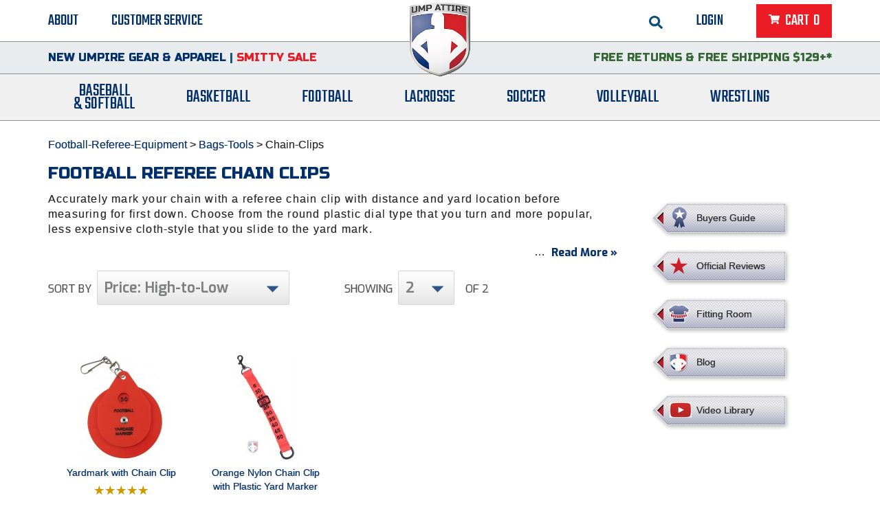

--- FILE ---
content_type: text/html;charset=UTF-8
request_url: https://www.ump-attire.com/Football-Referee-Equipment/Bags-Tools/Chain-Clips
body_size: 24187
content:
<!DOCTYPE html>
<!--[if lt IE 7]><html class="no-js lt-ie9 lt-ie8 lt-ie7" lang="en"><![endif]-->
<!--[if IE 7]><html class="no-js lt-ie9 lt-ie8" lang="en"><![endif]-->
<!--[if IE 8]><html class="no-js lt-ie9" lang="en"><![endif]-->
<!--[if IE 9]><html class="no-js ie9" lang="en"><![endif]-->
<!--[if gt IE 9]><!--><html class="no-js" lang="en"><!--<![endif]--><!-- InstanceBegin template="/Templates/site.dwt" codeOutsideHTMLIsLocked="false" -->
	<head>
		<!-- InstanceBeginEditable name="doctitle" --><title>Football Referee Chain Clips | Ump Attire</title><!-- InstanceEndEditable -->
		<meta charset="utf-8">
<meta name="viewport" content="width=device-width, initial-scale=1">
<link href="//fonts.googleapis.com/css?family=Teko&display=swap" rel="stylesheet">
<link href='//fonts.googleapis.com/css?family=Russo+One:400' rel='stylesheet' type='text/css'>
<link href='//fonts.googleapis.com/css?family=Exo:600,400,500,700,800|Cabin' rel='stylesheet' type='text/css'>
<link rel="stylesheet" href="//d649kiwamqfdo.cloudfront.net/res/css/ui/themes/base/jquery.ui.all.css">
<link rel="stylesheet" href="//d649kiwamqfdo.cloudfront.net/res/css/ui/themes/base/jquery.ui.selectgroup.css">
<link rel="stylesheet" href="//d649kiwamqfdo.cloudfront.net/res/css/style.css?v=117">
<link rel="stylesheet" href="//d649kiwamqfdo.cloudfront.net/res/css/print.css?v=3" media="print">
<link rel="shortcut icon" href="//d649kiwamqfdo.cloudfront.net/res/images/favicon.ico">
<meta property="og:site_name" content="Ump Attire" />
<meta property="og:url" content="https://www.ump-attire.com/Football-Referee-Equipment/Bags-Tools/Chain-Clips" />
<meta property="og:title" content="Ump Attire" />
<meta property="og:description" content="#1 in Umpire Gear &amp;amp; Uniforms, Referee Clothing &amp;amp; Equipment for Baseball, Softball, Basketball, Football, Wrestling, Lacrosse, Soccer, and Volleyball" />
<meta property="og:image" content="https://www.ump-attire.com/fb-img.jpg" />

<script src="//ajax.googleapis.com/ajax/libs/jquery/1.7.2/jquery.min.js"></script>
<script>window.jQuery || document.write('<script src="/res/js/libs/jquery-1.7.2.min.js"><\/script>')</script>
<script src="//d649kiwamqfdo.cloudfront.net/res/js/libs/modernizr-2.5.3-respond-1.1.0.min.js"></script>

<!-- Google Tag Manager -->
<script>(function(w,d,s,l,i){w[l]=w[l]||[];w[l].push({'gtm.start':
new Date().getTime(),event:'gtm.js'});var f=d.getElementsByTagName(s)[0],
j=d.createElement(s),dl=l!='dataLayer'?'&l='+l:'';j.async=true;j.src=
'//www.googletagmanager.com/gtm.js?id='+i+dl;f.parentNode.insertBefore(j,f);
})(window,document,'script','dataLayer','GTM-WPC6D7');</script>
<!-- End Google Tag Manager -->
    <!-- Facebook Pixel Code -->
    <script>
    !function(f,b,e,v,n,t,s)
    {if(f.fbq)return;n=f.fbq=function(){n.callMethod?
    n.callMethod.apply(n,arguments):n.queue.push(arguments)};
    if(!f._fbq)f._fbq=n;n.push=n;n.loaded=!0;n.version='2.0';
    n.queue=[];t=b.createElement(e);t.async=!0;
    t.src=v;s=b.getElementsByTagName(e)[0];
    s.parentNode.insertBefore(t,s)}(window,document,'script',
    'https://connect.facebook.net/en_US/fbevents.js');
     fbq('init', '1500737550251778');
    fbq('track', 'PageView');
    </script>
    <noscript>
     <img height="1" width="1" src="https://www.facebook.com/tr?id=1500737550251778&ev=PageView&noscript=1"/>
    </noscript>
    <!-- End Facebook Pixel Code -->
		<!-- InstanceBeginEditable name="head" -->
				            <link rel="canonical" href="https://www.ump-attire.com/Football-Referee-Equipment/Bags-Tools/Chain-Clips" />
					    	<meta name="keywords" content="Football Referee Chain Clips, Football Referee Chain Clip, yardmarker, yard marker" />
						    <meta name="description" content="Buy official football referee yard marker chain clips ready-to-ship in plastic or cloth styles. Shop online for same-business-day shipping and FREE returns - Ump-Attire.com" />
		        <link rel="stylesheet" type="text/css" href="//d649kiwamqfdo.cloudfront.net/res/css/shop_style.css" />
		<link rel="stylesheet" type="text/css" href="//d649kiwamqfdo.cloudfront.net/res/css/brand.css" />
	<!-- InstanceEndEditable -->
		<!-- InstanceParam name="bodyClass" type="text" value="two-column-right category" -->
		<!-- InstanceParam name="cmsLock" type="boolean" value="true" -->
		<!-- InstanceParam name="infoNav" type="boolean" value="false" -->
		<!-- InstanceParam name="relatedProductsRight" type="boolean" value="false" -->
		<!-- InstanceParam name="rightColumn" type="boolean" value="true" -->
	</head>
	<body class="two-column-right category ">
		<!-- Google Tag Manager (no script) -->
<noscript><iframe src="//www.googletagmanager.com/ns.html?id=GTM-WPC6D7"
height="0" width="0" style="display:none;visibility:hidden"></iframe></noscript>
<!-- End Google Tag Manager (no script) -->
		<div id="page-wrapper">
			<header id="page-header" class="scroll-top">
    <div class="utility-bar container-menu-desktop">
        <nav id="secondary-nav">
    <ul>
        <li>
            <form class="form" id="search-form" action="/catalog.html" method="post">
                <input type="hidden" name="orderby" value="relevance desc" />
                <input type="text" name="search" id="search-query" placeholder="search" value="">
                <a href="#" id="search-trigger">
                    <img 
                      src="//d649kiwamqfdo.cloudfront.net/res/images/search.svg"
                      alt="GO"
                      class="open-search"
                    >
                    <img 
                      src="//d649kiwamqfdo.cloudfront.net/res/images/search-arrow.svg"
                      alt="GO"
                      class="submit-search"
                    >
                </a>
            </form>
            <a href="#" class="mobile-search-toggle" data-action="mobile-search-toggle">
                <img 
                  src="//d649kiwamqfdo.cloudfront.net/res/images/search.svg"
                  alt="GO"
                  data-search-icon="//d649kiwamqfdo.cloudfront.net/res/images/search.svg"
                  data-close-icon="//d649kiwamqfdo.cloudfront.net/res/images/close-search.svg" 
                >
            </a>
        </li>
        <li id="secondary-nav-login-item">
                                        <a class="trigger-login-form" href="#">Login</a>
                    </li>
        <li class="cart last-child" data-type="header-cart">
            <a id="header-cart-btn" href="#">
                <span class="cart-button-inner">
                    <span class="close-x">&times;</span>
                    <span class="cart-text">Cart&nbsp;</span>&nbsp;<span id="header-item-count">0</span>
                </span>
            </a>
            <div id="header-cart-wrapper">
            <p>No items in cart</p>
        <span class="close-cart" data-action="close-cart">close</span>
</div>
        </li>
        <li class="mobile-menu-trigger-wrapper">
            <div data-action="toggle-mobile-menu" id="mobile-menu-trigger" data-property="closed"><span></span></div>
        </li>
    </ul>
</nav>
        <div id="header-logo">
            <a href="/">
            <img src="//d649kiwamqfdo.cloudfront.net/res/images/header-logo-220826.png" alt="Ump-Attire">
            </a>
        </div>
        
        <nav id="tertiary-nav">
	<ul>
		<li><a href="/about.html">About</a></li>
		<li class="last-child"><a href="/customer-service.html">Customer Service</a></li>
	</ul>
</nav>        <div class="clear"></div>
    </div>
    <div class="search-bar">
        <form class="form" id="mobile-search-form" action="/catalog.html" method="post">
            <input type="hidden" name="orderby" value="relevance desc" />
            <div class="input-wrapper">
                <input type="text" name="search" id="mobile-search-query" placeholder="SEARCH" value="">
                <button type="submit" name="submit" value="submit">
                    <img 
                      src="//d649kiwamqfdo.cloudfront.net/res/images/search-arrow.svg"
                      alt="GO"
                    >
                </button>
            </div>
        </form>
    </div>
    <div class="message-bar">
        <div class="container-menu-desktop">
                        <div class="header-satisfaction-guarantee">
                <div class="container-menu-switch">
                    <p class="-ls-0"><a href="/Baseball-Umpire-Equipment/Featured/New/">New Umpire Gear &amp; Apparel</a> | <a href="/The-Great-Smitty-Sale"><span style="color: #e71a23;">Smitty Sale</span></a></p>                </div>
            </div>
                        <div class="header-top-message">
                <div class="container-menu-switch">
                    <p><span style="color: #336633;"><a href="/return-policy.html"><span style="color: #336633;">FREE Returns</span></a> &amp; <a href="/shipping-information.html"><span style="color: #336633;">FREE Shipping $129+*</span></a></span></p>                </div>
            </div>
            <div class="clear"></div>
        </div>
    </div>
    
<nav id="primary-nav">
    <div  class="container">
        <ul class="nav left">
            <li class="dropdown"><a href="/Baseball-Umpire-Equipment">Baseball<br/>&amp;&nbsp;Softball</a><div class="dropdown dropdown-1"><div class="container"><div class="list-container first-child"><div class="nav-header">Featured</div><ul><li><a href="/Baseball-Umpire-Equipment/Featured/College-NCAA-Baseball-Umpire"><span>College &amp; NCAA Baseball</span></a></li><li><a href="/Baseball-Umpire-Equipment/Featured/College-NCAA-Softball-Umpire"><span>College &amp; NCAA Softball</span></a></li><li><a href="/Baseball-Umpire-Equipment/Featured/Exclusives"><span>Exclusives</span></a></li><li><a href="/Baseball-Umpire-Equipment/Featured/Gift-Shop"><span>Gift Shop</span></a></li><li><a href="/Baseball-Umpire-Equipment/Featured/MLB"><span>MLB Collection</span></a></li><li><a href="/Baseball-Umpire-Equipment/Featured/New"><span>New</span></a></li><li><a href="/Baseball-Umpire-Equipment/Featured/Packages-Starter-Kits"><span>Packages &amp; Starter Sets</span></a></li><li><a href="/Baseball-Umpire-Equipment/Featured/Patriotic-Umpire-Gear"><span>Patriotic</span></a></li><li><a href="/Baseball-Umpire-Equipment/Featured/Pink"><span>Pink</span></a></li><li><a href="/Baseball-Umpire-Equipment/Featured/Specials"><span>Sale &amp; Clearance</span></a></li><li><a href="/Baseball-Umpire-Equipment/Featured/UMPS-CARE-Charities"><span>UMPS CARE Charities</span></a></li><li><a href="/Baseball-Umpire-Equipment/Featured/USA-Made"><span>USA Made</span></a></li></ul></div><div class="list-container "><div class="nav-header">Groups &amp; States</div><ul><li><a href="/Baseball-Umpire-Equipment/2D"><img alt="group name" src="//d649kiwamqfdo.cloudfront.net/res/uploads/logos/associations/med/Black_2D-clear.png"/><span>2D Sports</span></a></li><li><a href="/Baseball-Umpire-Equipment/AHSAA-Alabama-High-School-Athletic-Association"><img alt="group name" src="//d649kiwamqfdo.cloudfront.net/res/uploads/logos/associations/med/AHSAA-Alabama.png"/><span>Alabama High School Athletic Association</span></a></li><li><a href="/Baseball-Umpire-Equipment/AE-BASEBALL"><img alt="group name" src="//d649kiwamqfdo.cloudfront.net/res/uploads/logos/associations/med/America-East.gif"/><span>America East Conference Baseball</span></a></li><li><a href="/Baseball-Umpire-Equipment/AC-BASEBALL"><img alt="group name" src="//d649kiwamqfdo.cloudfront.net/res/uploads/logos/associations/med/American-Athletic-Conference.png"/><span>American Conference Baseball</span></a></li><li><a href="/Baseball-Umpire-Equipment/AC-SOFTBALL"><img alt="group name" src="//d649kiwamqfdo.cloudfront.net/res/uploads/logos/associations/med/American-Athletic-Conference_1.png"/><span>American Conference Softball</span></a></li><li><a href="/Baseball-Umpire-Equipment/ACCAC"><img alt="group name" src="//d649kiwamqfdo.cloudfront.net/res/uploads/logos/associations/med/ACCAC-Arizona-Community-College-Athletic-Conference.gif"/><span>Arizona Community College Athletic Conference</span></a></li><li><a href="/Baseball-Umpire-Equipment/AOA-Arkansas-Officials-Association"><img alt="group name" src="//d649kiwamqfdo.cloudfront.net/res/uploads/logos/associations/med/Arkansas-AOA-big.png"/><span>Arkansas Officials Association</span></a></li><li><a href="/Baseball-Umpire-Equipment/ACC-BASEBALL"><img alt="group name" src="//d649kiwamqfdo.cloudfront.net/res/uploads/logos/associations/med/Atlantic_Coast_Conference_logo.svg.png"/><span>Atlantic Coast Conference Baseball</span></a></li><li><a href="/Baseball-Umpire-Equipment/ACC-SOFTBALL"><img alt="group name" src="//d649kiwamqfdo.cloudfront.net/res/uploads/logos/associations/med/Atlantic_Coast_Conference_logo.svg_1.png"/><span>Atlantic Coast Conference Softball</span></a></li><li><a href="/Baseball-Umpire-Equipment/ASUN-BASEBALL"><img alt="group name" src="//d649kiwamqfdo.cloudfront.net/res/uploads/logos/associations/med/ASUN-Atlantic-Sun-Conference.gif"/><span>Atlantic Sun Conference Baseball</span></a></li><li><a href="/Baseball-Umpire-Equipment/ASUN-SOFTBALL"><img alt="group name" src="//d649kiwamqfdo.cloudfront.net/res/uploads/logos/associations/med/Atlantic-Sun-Conference.png"/><span>Atlantic Sun Conference Softball</span></a></li><li><a href="/Baseball-Umpire-Equipment/Babe-Ruth"><img alt="group name" src="//d649kiwamqfdo.cloudfront.net/res/uploads/logos/associations/med/Babe-Ruth-League-Logo_1.png"/><span>Babe Ruth League</span></a></li><li><a href="/Baseball-Umpire-Equipment/B2B"><img alt="group name" src="//d649kiwamqfdo.cloudfront.net/res/uploads/logos/associations/med/B2B.png"/><span>Battlefields 2 Ballfields</span></a></li><li><a href="/Baseball-Umpire-Equipment/BAMSBL"><img alt="group name" src="//d649kiwamqfdo.cloudfront.net/res/uploads/logos/associations/med/BAMSBL-small.png"/><span>Bay Area Men's Senior Baseball League</span></a></li><li><a href="/Baseball-Umpire-Equipment/BASO"><img alt="group name" src="//d649kiwamqfdo.cloudfront.net/res/uploads/logos/associations/med/Bay-Area-Sports-Officials.jpeg"/><span>Bay Area Sports Officials</span></a></li><li><a href="/Baseball-Umpire-Equipment/XII-BASEBALL"><img alt="group name" src="//d649kiwamqfdo.cloudfront.net/res/uploads/logos/associations/med/B12-New-Logo.png"/><span>Big 12 Conference Baseball</span></a></li><li><a href="/Baseball-Umpire-Equipment/XII-SOFTBALL"><img alt="group name" src="//d649kiwamqfdo.cloudfront.net/res/uploads/logos/associations/med/B12-New-Logo_1.png"/><span>Big 12 Conference Softball</span></a></li><li><a href="/Baseball-Umpire-Equipment/BIG-EAST-BASEBALL"><img alt="group name" src="//d649kiwamqfdo.cloudfront.net/res/uploads/logos/associations/med/Big_East_Conference_logo.png"/><span>Big East Conference Baseball</span></a></li><li><a href="/Baseball-Umpire-Equipment/BIG-EAST-SOFTBALL"><img alt="group name" src="//d649kiwamqfdo.cloudfront.net/res/uploads/logos/associations/med/Big_East_Conference_logo_1.png"/><span>Big East Conference Softball</span></a></li><li><a href="/Baseball-Umpire-Equipment/BIG-SOUTH-BASEBALL"><img alt="group name" src="//d649kiwamqfdo.cloudfront.net/res/uploads/logos/associations/med/Big_South_Conference_logo.svg.png"/><span>Big South Conference Baseball</span></a></li><li><a href="/Baseball-Umpire-Equipment/BIG-SOUTH-SOFTBALL"><img alt="group name" src="//d649kiwamqfdo.cloudfront.net/res/uploads/logos/associations/med/Big_South_Conference_logo.svg_1.png"/><span>Big South Conference Softball</span></a></li><li><a href="/Baseball-Umpire-Equipment/B1G-BASEBALL"><img alt="group name" src="//d649kiwamqfdo.cloudfront.net/res/uploads/logos/associations/med/Big_Ten_Conference_logo.svg.png"/><span>Big Ten Conference Baseball</span></a></li><li><a href="/Baseball-Umpire-Equipment/B1G-SOFTBALL"><img alt="group name" src="//d649kiwamqfdo.cloudfront.net/res/uploads/logos/associations/med/Big_Ten_Conference_logo.svg_1.png"/><span>Big Ten Conference Softball</span></a></li><li><a href="/Baseball-Umpire-Equipment/BIG-WEST-BASEBALL"><img alt="group name" src="//d649kiwamqfdo.cloudfront.net/res/uploads/logos/associations/med/Big_West_Conference_logo_2021.svg.png"/><span>Big West Conference Baseball</span></a></li><li><a href="/Baseball-Umpire-Equipment/BIG-WEST-SOFTBALL"><img alt="group name" src="//d649kiwamqfdo.cloudfront.net/res/uploads/logos/associations/med/Big_West_Conference_logo_2021.svg_1.png"/><span>Big West Conference Softball</span></a></li><li><a href="/Baseball-Umpire-Equipment/Cal-Ripken"><img alt="group name" src="//d649kiwamqfdo.cloudfront.net/res/uploads/logos/associations/med/Cal-Ripken-logo_1.png"/><span>Cal Ripken Baseball</span></a></li><li><a href="/Baseball-Umpire-Equipment/CIF-California-Interscholastic-Federation"><img alt="group name" src="//d649kiwamqfdo.cloudfront.net/res/uploads/logos/associations/med/CIF-California-Interscholastic-Federation_7.gif"/><span>California Interscholastic Federation</span></a></li><li><a href="/Baseball-Umpire-Equipment/CSOA-SS"><img alt="group name" src="//d649kiwamqfdo.cloudfront.net/res/uploads/logos/associations/med/Souther-S.png"/><span>California Softball Officials Association Southern Section</span></a></li><li><a href="/Baseball-Umpire-Equipment/CARBUA"><img alt="group name" src="//d649kiwamqfdo.cloudfront.net/res/uploads/logos/associations/med/Carolina-Baseball-Umpires-Association.gif"/><span>Carolina Baseball Umpires Association</span></a></li><li><a href="/Baseball-Umpire-Equipment/CACC-SOFTBALL"><img alt="group name" src="//d649kiwamqfdo.cloudfront.net/res/uploads/logos/associations/med/Central_Atlantic_Collegiate_Conference_logo.svg.png"/><span>Central Atlantic Collegiate Conference Softball</span></a></li><li><a href="/Baseball-Umpire-Equipment/CCCBUA"><img alt="group name" src="//d649kiwamqfdo.cloudfront.net/res/uploads/logos/associations/med/Central-Coast-College-Baseball-Umpires-Association-trans.png"/><span>Central Coast College Baseball Umpires Association</span></a></li><li><a href="/Baseball-Umpire-Equipment/CVUA"><img alt="group name" src="//d649kiwamqfdo.cloudfront.net/res/uploads/logos/associations/med/Central-Valley-Umpires-Association_1.png"/><span>Central Valley Umpires Association</span></a></li><li><a href="/Baseball-Umpire-Equipment/CUA"><img alt="group name" src="//d649kiwamqfdo.cloudfront.net/res/uploads/logos/associations/med/CUA-Digistized-Logo.png"/><span>Charleston Umpires Association</span></a></li><li><a href="/Baseball-Umpire-Equipment/CAA-BASEBALL"><img alt="group name" src="//d649kiwamqfdo.cloudfront.net/res/uploads/logos/associations/med/Coastal_Athletic_Association_logo.svg_1.png"/><span>Coastal Athletic Association Baseball</span></a></li><li><a href="/Baseball-Umpire-Equipment/CAA-SOFTBALL"><img alt="group name" src="//d649kiwamqfdo.cloudfront.net/res/uploads/logos/associations/med/Coastal_Athletic_Association_logo.svg.png"/><span>Coastal Athletic Association Softball</span></a></li><li><a href="/Baseball-Umpire-Equipment/CBUA"><img alt="group name" src="//d649kiwamqfdo.cloudfront.net/res/uploads/logos/associations/med/CBUA-logo-sz_1.png"/><span>Collegiate Baseball Umpires Alliance</span></a></li><li><a href="/Baseball-Umpire-Equipment/CCS-SOFTBALL"><img alt="group name" src="//d649kiwamqfdo.cloudfront.net/res/uploads/logos/associations/med/Collegiate_conf_of_south_logo.png"/><span>Collegiate Conference of the South Softball</span></a></li><li><a href="/Baseball-Umpire-Equipment/CCAR-SOFTBALL"><img alt="group name" src="//d649kiwamqfdo.cloudfront.net/res/uploads/logos/associations/med/Conference_carolinas_ncaa_logo.svg.png"/><span>Conference Carolinas Softball</span></a></li><li><a href="/Baseball-Umpire-Equipment/CUSA-BASEBALL"><img alt="group name" src="//d649kiwamqfdo.cloudfront.net/res/uploads/logos/associations/med/CUSA_Primary_2C.png"/><span>Conference USA Baseball</span></a></li><li><a href="/Baseball-Umpire-Equipment/CUSA-SOFTBALL"><img alt="group name" src="//d649kiwamqfdo.cloudfront.net/res/uploads/logos/associations/med/CUSA_Primary_2C_1.png"/><span>Conference USA Softball</span></a></li><li><a href="/Baseball-Umpire-Equipment/CCUA"><img alt="group name" src="//d649kiwamqfdo.cloudfront.net/res/uploads/logos/associations/med/CCUA-Umpires-stacked_6.png"/><span>Contra Costa Umpires Association</span></a></li><li><a href="/Baseball-Umpire-Equipment/ECC-SOFTBALL"><img alt="group name" src="//d649kiwamqfdo.cloudfront.net/res/uploads/logos/associations/med/East-Coast-Conference.png"/><span>East Coast Conference Softball</span></a></li><li><a href="/Baseball-Umpire-Equipment/GHSA-Georgia-High-School-Association"><img alt="group name" src="//d649kiwamqfdo.cloudfront.net/res/uploads/logos/associations/med/GHSA-Georgia-High-School-Association.gif"/><span>Georgia High School Association</span></a></li><li><a href="/Baseball-Umpire-Equipment/GVC-BASEBALL"><img alt="group name" src="//d649kiwamqfdo.cloudfront.net/res/uploads/logos/associations/med/Golden-Valley-Conference.jpeg"/><span>Golden Valley Conference Baseball</span></a></li><li><a href="/Baseball-Umpire-Equipment/GLVC-BASEBALL"><img alt="group name" src="//d649kiwamqfdo.cloudfront.net/res/uploads/logos/associations/med/GLVC-1-.png"/><span>Great Lakes Valley Conference Baseball</span></a></li><li><a href="/Baseball-Umpire-Equipment/GNHBUA"><img alt="group name" src="//d649kiwamqfdo.cloudfront.net/res/uploads/logos/associations/med/GNHBUA-Logo.png"/><span>Greater New Haven Baseball Umpires</span></a></li><li><a href="/Baseball-Umpire-Equipment/GSC-SOFTBALL"><img alt="group name" src="//d649kiwamqfdo.cloudfront.net/res/uploads/logos/associations/med/Gulf_South_Conference_logo.svg.png"/><span>Gulf South Conference Softball</span></a></li><li><a href="/Baseball-Umpire-Equipment/HBUA-Hamilton-Baseball-Umpires-Association"><img alt="group name" src="//d649kiwamqfdo.cloudfront.net/res/uploads/logos/associations/med/Hamilton-Baseball-Umpires-Association-trans.png"/><span>Hamilton Baseball Umpires Association</span></a></li><li><a href="/Baseball-Umpire-Equipment/HCUA"><img alt="group name" src="//d649kiwamqfdo.cloudfront.net/res/uploads/logos/associations/med/HCUA.jpeg"/><span>Harford County Umpire Association</span></a></li><li><a href="/Baseball-Umpire-Equipment/HBCU-BASEBALL"><img alt="group name" src="//d649kiwamqfdo.cloudfront.net/res/uploads/logos/associations/med/HBCU-Athletic-Conference.png"/><span>HBCU Athletic Conference Baseball</span></a></li><li><a href="/Baseball-Umpire-Equipment/HAAC-SOFTBALL"><img alt="group name" src="//d649kiwamqfdo.cloudfront.net/res/uploads/logos/associations/med/Heart-of-America-Athletic-Conference_1.png"/><span>Heart of America Athletic Conference Softball</span></a></li><li><a href="/Baseball-Umpire-Equipment/IHSA-Illinois-High-School-Association"><img alt="group name" src="//d649kiwamqfdo.cloudfront.net/res/uploads/logos/associations/med/IHSA-logo-no-background_1.png"/><span>Illinois High School Association</span></a></li><li><a href="/Baseball-Umpire-Equipment/IHSAA-Indiana-High-School-Athletic-Association"><img alt="group name" src="//d649kiwamqfdo.cloudfront.net/res/uploads/logos/associations/med/IHSAA-Indiana-High-School-Athletic-Association.png"/><span>Indiana High School Athletic Association</span></a></li><li><a href="/Baseball-Umpire-Equipment/IBUA"><img alt="group name" src="//d649kiwamqfdo.cloudfront.net/res/uploads/logos/associations/med/Interstate-Baseball-Umpires-Association.png"/><span>Interstate Baseball Umpires Association</span></a></li><li><a href="/Baseball-Umpire-Equipment/IHSAA-Iowa-High-School-Athletic-Association"><img alt="group name" src="//d649kiwamqfdo.cloudfront.net/res/uploads/logos/associations/med/IHSAA-Iowa-High-School-Athletic-Assocation.gif"/><span>Iowa High School Athletic Association</span></a></li><li><a href="/Baseball-Umpire-Equipment/IGHSAU-Iowa-Girls-High-School-Athletic-Union"><img alt="group name" src="//d649kiwamqfdo.cloudfront.net/res/uploads/logos/associations/med/IGHSAU-logo.png"/><span>Iowa Girls High School Athletic Union</span></a></li><li><a href="/Baseball-Umpire-Equipment/IVY-BASEBALL"><img alt="group name" src="//d649kiwamqfdo.cloudfront.net/res/uploads/logos/associations/med/Ivy-League-2025-Updated_1.png"/><span>Ivy League Baseball</span></a></li><li><a href="/Baseball-Umpire-Equipment/IVY-SOFTBALL"><img alt="group name" src="//d649kiwamqfdo.cloudfront.net/res/uploads/logos/associations/med/Ivy-League-2025-Updated.png"/><span>Ivy League Softball</span></a></li><li><a href="/Baseball-Umpire-Equipment/KSHSAA-Kansas-State-High-School-Athletic-Association"><img alt="group name" src="//d649kiwamqfdo.cloudfront.net/res/uploads/logos/associations/med/KSHSAA-Kansas-High-School-Athletic-Association.gif"/><span>Kansas State High School Athletic Association</span></a></li><li><a href="/Baseball-Umpire-Equipment/KHSAA-Kentucky-High-School-Athletic-Association"><img alt="group name" src="//d649kiwamqfdo.cloudfront.net/res/uploads/logos/associations/med/KHSAA-KY-logo_1.png"/><span>Kentucky High School Athletic Association</span></a></li><li><a href="/Baseball-Umpire-Equipment/LSC-SOFTBALL"><img alt="group name" src="//d649kiwamqfdo.cloudfront.net/res/uploads/logos/associations/med/Lone_Star_Conference_current_logo.svg.png"/><span>Lone Star Conference Softball</span></a></li><li><a href="/Baseball-Umpire-Equipment/LHSOA-Louisiana-High-School-Officials-Association"><img alt="group name" src="//d649kiwamqfdo.cloudfront.net/res/uploads/logos/associations/med/LHSOA-Louisiana-High-School-Officials-Association.gif"/><span>Louisiana High School Officials Association</span></a></li><li><a href="/Baseball-Umpire-Equipment/MAAC-BASEBALL"><img alt="group name" src="//d649kiwamqfdo.cloudfront.net/res/uploads/logos/associations/med/Metro-Atlantic-Athletic-Conference.png"/><span>Metro Atlantic Athletic Conference Baseball</span></a></li><li><a href="/Baseball-Umpire-Equipment/MIAA-BASEBALL"><img alt="group name" src="//d649kiwamqfdo.cloudfront.net/res/uploads/logos/associations/med/Mid-America_Intercollegiate_Athletics_Association_logo.svg.png"/><span>Mid-America Intercollegiate Athletics Association Baseball</span></a></li><li><a href="/Baseball-Umpire-Equipment/MIAA-SOFTBALL"><img alt="group name" src="//d649kiwamqfdo.cloudfront.net/res/uploads/logos/associations/med/Mid-America_Intercollegiate_Athletics_Association_logo.svg_1.png"/><span>Mid-America Intercollegiate Athletics Association Softball</span></a></li><li><a href="/Baseball-Umpire-Equipment/MSHSL-Minnesota-State-High-School-League"><img alt="group name" src="//d649kiwamqfdo.cloudfront.net/res/uploads/logos/associations/med/MSHSL-Minnesota-State-High-School-League.png"/><span>Minnesota State High School League</span></a></li><li><a href="/Baseball-Umpire-Equipment/MHSAA-Mississippi-High-School-Activities-Association"><img alt="group name" src="//d649kiwamqfdo.cloudfront.net/res/uploads/logos/associations/med/mhsaa-Mississippi-High-School-Activies-Association.gif"/><span>Mississippi High School Activities Association</span></a></li><li><a href="/Baseball-Umpire-Equipment/MACCC-BASEBALL"><img alt="group name" src="//d649kiwamqfdo.cloudfront.net/res/uploads/logos/associations/med/MACCC.png"/><span>Mississippi Association of Community Colleges Conference Baseball</span></a></li><li><a href="/Baseball-Umpire-Equipment/MSHSAA-Missouri-State-High-School-Activities-Association"><img alt="group name" src="//d649kiwamqfdo.cloudfront.net/res/uploads/logos/associations/med/MSHSAA-Missouri-State-High-School-Activies-Association_1.gif"/><span>Missouri State High School Activities Association</span></a></li><li><a href="/Baseball-Umpire-Equipment/VALLEY-SOFTBALL"><img alt="group name" src="//d649kiwamqfdo.cloudfront.net/res/uploads/logos/associations/med/Missouri_Valley_Conference_logo.svg.png"/><span>Missouri Valley Conference Softball</span></a></li><li><a href="/Baseball-Umpire-Equipment/MW-SOFTBALL"><img alt="group name" src="//d649kiwamqfdo.cloudfront.net/res/uploads/logos/associations/med/Mountain_West_Conference_logo.svg-1-_1.png"/><span>Mountain West Conference Softball</span></a></li><li><a href="/Baseball-Umpire-Equipment/NHSUA"><img alt="group name" src="//d649kiwamqfdo.cloudfront.net/res/uploads/logos/associations/med/New-Hampshire-Softball-Umpire-Association.gif"/><span>New Hampshire Softball Umpires Association</span></a></li><li><a href="/Baseball-Umpire-Equipment/NJSIAA-New-Jersey-State-Interscholastic-Athletic-Association"><img alt="group name" src="//d649kiwamqfdo.cloudfront.net/res/uploads/logos/associations/med/NJSIAA-Officials-Logo_2.png"/><span>New Jersey State Interscholastic Athletic Association</span></a></li><li><a href="/Baseball-Umpire-Equipment/NMOA"><img alt="group name" src="//d649kiwamqfdo.cloudfront.net/res/uploads/logos/associations/med/NMOA.png"/><span>New Mexico Officials Association</span></a></li><li><a href="/Baseball-Umpire-Equipment/NYSBUA"><img alt="group name" src="//d649kiwamqfdo.cloudfront.net/res/uploads/logos/associations/med/NYSBUA-logo-1.png"/><span>New York State Baseball Umpire Association</span></a></li><li><a href="/Baseball-Umpire-Equipment/NL"><img alt="group name" src="//d649kiwamqfdo.cloudfront.net/res/uploads/logos/associations/med/Next-Level-Logo.png"/><span>Next Level Umpires</span></a></li><li><a href="/Baseball-Umpire-Equipment/NJCAA-Region-XIV"><img alt="group name" src="//d649kiwamqfdo.cloudfront.net/res/uploads/logos/associations/med/NJCAA-Region-14.gif"/><span>NJCAA Region XIV Athletic Conference</span></a></li><li><a href="/Baseball-Umpire-Equipment/North-Attleboro-Umpire-Association"><img alt="group name" src="//d649kiwamqfdo.cloudfront.net/res/uploads/logos/associations/med/North-Attleboro-Umpires-Association.png"/><span>North Attleboro Umpire Association</span></a></li><li><a href="/Baseball-Umpire-Equipment/NEC-BASEBALL"><img alt="group name" src="//d649kiwamqfdo.cloudfront.net/res/uploads/logos/associations/med/Northeast_Conference_logo.svg.png"/><span>Northeast Conference Baseball</span></a></li><li><a href="/Baseball-Umpire-Equipment/NCOA-STATE"><img alt="group name" src="//d649kiwamqfdo.cloudfront.net/res/uploads/logos/associations/med/Northern-California-Officials-Association.jpeg"/><span>Northern California Officials Association</span></a></li><li><a href="/Baseball-Umpire-Equipment/NCOA-YUBA"><img alt="group name" src="//d649kiwamqfdo.cloudfront.net/res/uploads/logos/associations/med/NCOA-YUBA.jpeg"/><span>Northern California Officials Association Yuba City</span></a></li><li><a href="/Baseball-Umpire-Equipment/NCOA"><img alt="group name" src="//d649kiwamqfdo.cloudfront.net/res/uploads/logos/associations/med/ncoa_logo_top_tu4.png"/><span>Northern Coast Officials Association</span></a></li><li><a href="/Baseball-Umpire-Equipment/Northern-League"><img alt="group name" src="//d649kiwamqfdo.cloudfront.net/res/uploads/logos/associations/med/Northern-League-logo.png"/><span>Northern League</span></a></li><li><a href="/Baseball-Umpire-Equipment/OHSAA-Ohio-High-School-Athletic-Association"><img alt="group name" src="//d649kiwamqfdo.cloudfront.net/res/uploads/logos/associations/med/Ohio_High_School_Athletic_Association_logox500.png"/><span>Ohio High School Athletic Association</span></a></li><li><a href="/Baseball-Umpire-Equipment/OVC-BASEBALL"><img alt="group name" src="//d649kiwamqfdo.cloudfront.net/res/uploads/logos/associations/med/OVC-Ohio-Valley-Conference.gif"/><span>Ohio Valley Conference Baseball</span></a></li><li><a href="/Baseball-Umpire-Equipment/OVC-SOFTBALL"><img alt="group name" src="//d649kiwamqfdo.cloudfront.net/res/uploads/logos/associations/med/Ohio-Valley-Conference.png"/><span>Ohio Valley Conference Softball</span></a></li><li><a href="/Baseball-Umpire-Equipment/ODSUA"><img alt="group name" src="//d649kiwamqfdo.cloudfront.net/res/uploads/logos/associations/med/ODSUA.png"/><span>Old Dominion Softball Umpires Association</span></a></li><li><a href="/Baseball-Umpire-Equipment/PAC-12"><img alt="group name" src="//d649kiwamqfdo.cloudfront.net/res/uploads/logos/associations/med/PAC-12-Pacific-12-Conference_1.gif"/><span>Pacific-12 Conference</span></a></li><li><a href="/Baseball-Umpire-Equipment/PL-SOFTBALL"><img alt="group name" src="//d649kiwamqfdo.cloudfront.net/res/uploads/logos/associations/med/Patriot_league_conference_logo.svg.png"/><span>Patriot League Softball</span></a></li><li><a href="/Baseball-Umpire-Equipment/PBC-SOFTBALL"><img alt="group name" src="//d649kiwamqfdo.cloudfront.net/res/uploads/logos/associations/med/Peach_Belt_Conference_logo.svg.png"/><span>Peach Belt Conference Softball</span></a></li><li><a href="/Baseball-Umpire-Equipment/REOA"><img alt="group name" src="//d649kiwamqfdo.cloudfront.net/res/uploads/logos/associations/med/REOA.PNG"/><span>Redwood Empire Umpires Association</span></a></li><li><a href="/Baseball-Umpire-Equipment/RSC"><img alt="group name" src="//d649kiwamqfdo.cloudfront.net/res/uploads/logos/associations/med/River-States-Conference_1.png"/><span>River States Conference</span></a></li><li><a href="/Baseball-Umpire-Equipment/RCUA"><img alt="group name" src="//d649kiwamqfdo.cloudfront.net/res/uploads/logos/associations/med/Rockland-County-Umpires-Association.png"/><span>Rockland County Umpires Association</span></a></li><li><a href="/Baseball-Umpire-Equipment/SCVFU"><img alt="group name" src="//d649kiwamqfdo.cloudfront.net/res/uploads/logos/associations/med/Santa-Clara-Valley-Federation-of-Umpires.png"/><span>Santa Clara Valley Federation of Umpires</span></a></li><li><a href="/Baseball-Umpire-Equipment/SAC-SOFTBALL"><img alt="group name" src="//d649kiwamqfdo.cloudfront.net/res/uploads/logos/associations/med/South_Atlantic_Conference_logo.svg.png"/><span>South Atlantic Conference Softball</span></a></li><li><a href="/Baseball-Umpire-Equipment/SCCUA"><img alt="group name" src="//d649kiwamqfdo.cloudfront.net/res/uploads/logos/associations/med/South-Central-Collegiate-Umpires-Association-SCCUA.png"/><span>South Central Collegiate Umpires Association</span></a></li><li><a href="/Baseball-Umpire-Equipment/SDUA"><img alt="group name" src="//d649kiwamqfdo.cloudfront.net/res/uploads/logos/associations/med/SDUA.png"/><span>South Dakota Umpires Association</span></a></li><li><a href="/Baseball-Umpire-Equipment/SEC-BASEBALL"><img alt="group name" src="//d649kiwamqfdo.cloudfront.net/res/uploads/logos/associations/med/SEC-Logo.png"/><span>Southeastern Conference Baseball</span></a></li><li><a href="/Baseball-Umpire-Equipment/SEC-SOFTBALL"><img alt="group name" src="//d649kiwamqfdo.cloudfront.net/res/uploads/logos/associations/med/SEC-Logo_1.png"/><span>Southeastern Conference Softball</span></a></li><li><a href="/Baseball-Umpire-Equipment/SAA"><img alt="group name" src="//d649kiwamqfdo.cloudfront.net/res/uploads/logos/associations/med/SAA-logo.png"/><span>Southern Athletic Association</span></a></li><li><a href="/Baseball-Umpire-Equipment/SOCON-BASEBALL"><img alt="group name" src="//d649kiwamqfdo.cloudfront.net/res/uploads/logos/associations/med/Southern-Conference.png"/><span>Southern Conference Baseball</span></a></li><li><a href="/Baseball-Umpire-Equipment/SOCON-SOFTBALL"><img alt="group name" src="//d649kiwamqfdo.cloudfront.net/res/uploads/logos/associations/med/Southern-Conference_1.png"/><span>Southern Conference Softball</span></a></li><li><a href="/Baseball-Umpire-Equipment/SLC-BASEBALL"><img alt="group name" src="//d649kiwamqfdo.cloudfront.net/res/uploads/logos/associations/med/southland_conference_logo_primary_2023_sportslogosnet-4454.png"/><span>Southland Conference Baseball</span></a></li><li><a href="/Baseball-Umpire-Equipment/SLC-SOFTBALL"><img alt="group name" src="//d649kiwamqfdo.cloudfront.net/res/uploads/logos/associations/med/southland_conference_logo_primary_2023_sportslogosnet-4454_1.png"/><span>Southland Conference Softball</span></a></li><li><a href="/Baseball-Umpire-Equipment/SWAC"><img alt="group name" src="//d649kiwamqfdo.cloudfront.net/res/uploads/logos/associations/med/Southwestern_Athletic_Conference_logo.svg.png"/><span>Southwestern Athletic Conference</span></a></li><li><a href="/Baseball-Umpire-Equipment/SUNBELT-BASEBALL"><img alt="group name" src="//d649kiwamqfdo.cloudfront.net/res/uploads/logos/associations/med/Sun-Belt-Conference_1.png"/><span>Sun Belt Conference Baseball</span></a></li><li><a href="/Baseball-Umpire-Equipment/SUNBELT-SOFTBALL"><img alt="group name" src="//d649kiwamqfdo.cloudfront.net/res/uploads/logos/associations/med/Sun-Belt-Conference.png"/><span>Sun Belt Conference Softball</span></a></li><li><a href="/Baseball-Umpire-Equipment/TCUA"><img alt="group name" src="//d649kiwamqfdo.cloudfront.net/res/uploads/logos/associations/med/TCUA-Tennessee-Colligate-Umpire-Association-logo.png"/><span>Tennessee Collegiate Umpire Association</span></a></li><li><a href="/Baseball-Umpire-Equipment/TRUBLU"><img alt="group name" src="//d649kiwamqfdo.cloudfront.net/res/uploads/logos/associations/med/Tru-Blue_SHIRT_PRONGS-CHANGES-1-.png"/><span>TruBlu Umpire Association</span></a></li><li><a href="/Baseball-Umpire-Equipment/UMPS-CARE-Official-Leadership-Program"><img alt="group name" src="//d649kiwamqfdo.cloudfront.net/res/uploads/logos/associations/med/Umpscare-script-no-background.png"/><span>UMPS CARE Official Leadership Program</span></a></li><li><a href="/Baseball-Umpire-Equipment/UMPS-Chicago-Umpires"><img alt="group name" src="//d649kiwamqfdo.cloudfront.net/res/uploads/logos/associations/med/UMPS_Logo_Final.png"/><span>UMPS Chicago Umpires</span></a></li><li><a href="/Baseball-Umpire-Equipment/UNITED"><img alt="group name" src="//d649kiwamqfdo.cloudfront.net/res/uploads/logos/associations/med/United-Umpires2.png"/><span>United Umpires</span></a></li><li><a href="/Baseball-Umpire-Equipment/USASOUTH-SOFTBALL"><img alt="group name" src="//d649kiwamqfdo.cloudfront.net/res/uploads/logos/associations/med/UsaSouthAthleticConferenceLogo.png"/><span>USA South Athletic Conference Softball</span></a></li><li><a href="/Baseball-Umpire-Equipment/USO-United-Sports-Officials"><img alt="group name" src="//d649kiwamqfdo.cloudfront.net/res/uploads/logos/associations/med/United-Sports-Officials.jpeg"/><span>United Sports Officials</span></a></li><li><a href="/Baseball-Umpire-Equipment/VHSL"><img alt="group name" src="//d649kiwamqfdo.cloudfront.net/res/uploads/logos/associations/med/VHSL-logo.png"/><span>Virginia High School League</span></a></li><li><a href="/Baseball-Umpire-Equipment/WCUA"><img alt="group name" src="//d649kiwamqfdo.cloudfront.net/res/uploads/logos/associations/med/WCUA-Logo.jpeg"/><span>West Coast Umpires Association</span></a></li><li><a href="/Baseball-Umpire-Equipment/WN"><img alt="group name" src="//d649kiwamqfdo.cloudfront.net/res/uploads/logos/associations/med/West-Nyack-Little-League-small.png"/><span>West Nyack Little League</span></a></li><li><a href="/Baseball-Umpire-Equipment/WVSSAC-West-Virginia-Secondary-School-Activities-Commission"><img alt="group name" src="//d649kiwamqfdo.cloudfront.net/res/uploads/logos/associations/med/WVSSAC.png"/><span>West Virginia Secondary School Activities Commission</span></a></li><li><a href="/Baseball-Umpire-Equipment/WAC-BASEBALL"><img alt="group name" src="//d649kiwamqfdo.cloudfront.net/res/uploads/logos/associations/med/western_athletic_conference_logo_primary_20052849.png"/><span>Western Athletic Conference Baseball</span></a></li><li><a href="/Baseball-Umpire-Equipment/WAC-SOFTBALL"><img alt="group name" src="//d649kiwamqfdo.cloudfront.net/res/uploads/logos/associations/med/western_athletic_conference_logo_primary_20052848.png"/><span>Western Athletic Conference Softball</span></a></li></ul></div><div class="list-container "><div class="nav-header">Clothing &amp; Apparel</div><ul><li><a href="/Baseball-Umpire-Equipment/Clothing-Apparel/Belts"><span>Belts</span></a></li><li><a href="/Baseball-Umpire-Equipment/Clothing-Apparel/Caps"><span>Caps</span></a></li><li><a href="/Baseball-Umpire-Equipment/Clothing-Apparel/Cold-Weather-Accessories"><span>Cold Weather Accessories</span></a></li><li><a href="/Baseball-Umpire-Equipment/Clothing-Apparel/Cooling-Products-Recovery"><span>Cooling &amp; Recovery</span></a></li><li><a href="/Baseball-Umpire-Equipment/Clothing-Apparel/Gloves"><span>Gloves</span></a></li><li><a href="/Baseball-Umpire-Equipment/Clothing-Apparel/Jackets"><span>Jackets</span></a></li><li><a href="/Baseball-Umpire-Equipment/Clothing-Apparel/Pants"><span>Pants</span></a></li><li><a href="/Baseball-Umpire-Equipment/Clothing-Apparel/Shirts"><span>Shirts</span></a></li><li><a href="/Baseball-Umpire-Equipment/Clothing-Apparel/High-School-Association-Umpire-Shirts"><span>Shirts - State HS Associations</span></a></li><li><a href="/Baseball-Umpire-Equipment/Clothing-Apparel/Shorts"><span>Shorts</span></a></li><li><a href="/Baseball-Umpire-Equipment/Clothing-Apparel/Sunglasses"><span>Sunglasses</span></a></li><li><a href="/Baseball-Umpire-Equipment/Clothing-Apparel/Tights"><span>Tights</span></a></li><li><a href="/Baseball-Umpire-Equipment/Clothing-Apparel/Under-Apparel"><span>Under Apparel</span></a></li><li><a href="/Baseball-Umpire-Equipment/Clothing-Apparel/Shirt-Stays"><span>Uniform Shirt Stays</span></a></li><li><a href="/Baseball-Umpire-Equipment/Clothing-Apparel/Wristbands"><span>Wristbands &amp; Bracelets</span></a></li></ul></div><div class="list-container "><div class="nav-header">Gear &amp; Footwear</div><ul><li><a href="/Baseball-Umpire-Equipment/Gear-Footwear/Arm-Wrist-Guards"><span>Arm &amp; Wrist Guards</span></a></li><li><a href="/Baseball-Umpire-Equipment/Gear-Footwear/Chest-Protectors"><span>Chest Protectors</span></a></li><li><a href="/Baseball-Umpire-Equipment/Gear-Footwear/Supporters-Cups"><span>Cups &amp; Supporters</span></a></li><li><a href="/Baseball-Umpire-Equipment/Gear-Footwear/Masks"><span>Masks &amp; Helmets</span></a></li><li><a href="/Baseball-Umpire-Equipment/Gear-Footwear/Replacement-Mask-Pads-Straps"><span>Replacement Pads &amp; Straps</span></a></li><li><a href="/Baseball-Umpire-Equipment/Gear-Footwear/Shin-Guards"><span>Shin Guards</span></a></li><li><a href="/Baseball-Umpire-Equipment/Gear-Footwear/Umpire-Shoe-Care"><span>Shoe Care &amp; Insoles</span></a></li><li><a href="/Baseball-Umpire-Equipment/Gear-Footwear/Shoelaces"><span>Shoelaces</span></a></li><li><a href="/Baseball-Umpire-Equipment/Gear-Footwear/Base-Plate-Shoes"><span>Shoes - Plate &amp; Base</span></a></li><li><a href="/Baseball-Umpire-Equipment/Gear-Footwear/Socks"><span>Socks</span></a></li><li><a href="/Baseball-Umpire-Equipment/Gear-Footwear/Sun-Visors"><span>Sun Visors</span></a></li><li><a href="/Baseball-Umpire-Equipment/Gear-Footwear/Supplemental-Protection"><span>Supplemental Protection</span></a></li><li><a href="/Baseball-Umpire-Equipment/Gear-Footwear/Throat-Guards"><span>Throat Guards</span></a></li></ul></div><div class="list-container "><div class="nav-header">Bags &amp; Tools</div><ul><li><a href="/Baseball-Umpire-Equipment/Bags-Tools/Ball-Bags"><span>Ball Bags</span></a></li><li><a href="/Baseball-Umpire-Equipment/Bags-Tools/Umpire-Communication"><span>Communication Systems</span></a></li><li><a href="/Baseball-Umpire-Equipment/Bags-Tools/Equipment-Bags"><span>Equipment Bags</span></a></li><li><a href="/Baseball-Umpire-Equipment/Bags-Tools/Patches-Flags"><span>Flags &amp; Patches</span></a></li><li><a href="/Baseball-Umpire-Equipment/Bags-Tools/Flip-Coins"><span>Flip Coins</span></a></li><li><a href="/Baseball-Umpire-Equipment/Bags-Tools/Indicators"><span>Indicators</span></a></li><li><a href="/Baseball-Umpire-Equipment/Bags-Tools/Numbers"><span>Numbers</span></a></li><li><a href="/Baseball-Umpire-Equipment/Bags-Tools/Plate-Brushes"><span>Plate Brushes</span></a></li><li><a href="/Baseball-Umpire-Equipment/Bags-Tools/Rulebooks-Training"><span>Rulebooks &amp; Training</span></a></li><li><a href="/Baseball-Umpire-Equipment/Bags-Tools/Running-Flags"><span>Running Flags</span></a></li><li><a href="/Baseball-Umpire-Equipment/Bags-Tools/Watches-Timers"><span>Watches &amp; Timers</span></a></li><li><a href="/Baseball-Umpire-Equipment/Bags-Tools/Writing-Materials"><span>Writing Materials</span></a></li></ul></div></div></div></li><li class="dropdown"><a href="/Basketball-Referee-Equipment">Basketball</a><div class="dropdown dropdown-2"><div class="container"><div class="list-container first-child"><div class="nav-header">Featured</div><ul><li><a href="/Basketball-Referee-Equipment/Featured/Exclusives"><span>Exclusives</span></a></li><li><a href="/Basketball-Referee-Equipment/Featured/Gift-Shop"><span>Gift Shop</span></a></li><li><a href="/Basketball-Referee-Equipment/Featured/NCAA-Shirts-Jackets"><span>NCAA Shirts &amp; Jackets</span></a></li><li><a href="/Basketball-Referee-Equipment/Featured/New"><span>New</span></a></li><li><a href="/Basketball-Referee-Equipment/Featured/Packages-Starter-Kits"><span>Packages &amp; Starter Kits</span></a></li><li><a href="/Basketball-Referee-Equipment/Featured/Pink"><span>Pink</span></a></li><li><a href="/Basketball-Referee-Equipment/Featured/Specials"><span>Sale &amp; Clearance</span></a></li><li><a href="/Basketball-Referee-Equipment/Featured/USA-Made"><span>USA Made</span></a></li></ul></div><div class="list-container "><div class="nav-header">Groups &amp; States</div><ul><li><a href="/Basketball-Referee-Equipment/AHSAA-Alabama-High-School-Athletic-Association"><img alt="group name" src="//d649kiwamqfdo.cloudfront.net/res/uploads/logos/associations/med/AHSAA-Alabama.png"/><span>Alabama High School Athletic Association</span></a></li><li><a href="/Basketball-Referee-Equipment/AOA-Arkansas-Officials-Association"><img alt="group name" src="//d649kiwamqfdo.cloudfront.net/res/uploads/logos/associations/med/Arkansas-AOA-big.png"/><span>Arkansas Officials Association</span></a></li><li><a href="/Basketball-Referee-Equipment/B2B"><img alt="group name" src="//d649kiwamqfdo.cloudfront.net/res/uploads/logos/associations/med/B2B.png"/><span>Battlefields 2 Ballfields</span></a></li><li><a href="/Basketball-Referee-Equipment/CIF-California-Interscholastic-Federation"><img alt="group name" src="//d649kiwamqfdo.cloudfront.net/res/uploads/logos/associations/med/CIF-California-Interscholastic-Federation_7.gif"/><span>California Interscholastic Federation</span></a></li><li><a href="/Basketball-Referee-Equipment/GHSA-Georgia-High-School-Association"><img alt="group name" src="//d649kiwamqfdo.cloudfront.net/res/uploads/logos/associations/med/GHSA-Georgia-High-School-Association.gif"/><span>Georgia High School Association</span></a></li><li><a href="/Basketball-Referee-Equipment/IHSA-Illinois-High-School-Association"><img alt="group name" src="//d649kiwamqfdo.cloudfront.net/res/uploads/logos/associations/med/IHSA-logo-no-background_1.png"/><span>Illinois High School Association</span></a></li><li><a href="/Basketball-Referee-Equipment/IHSAA-Indiana-High-School-Athletic-Association"><img alt="group name" src="//d649kiwamqfdo.cloudfront.net/res/uploads/logos/associations/med/IHSAA-Indiana-High-School-Athletic-Association.png"/><span>Indiana High School Athletic Association</span></a></li><li><a href="/Basketball-Referee-Equipment/IHSAA-Iowa-High-School-Athletic-Association"><img alt="group name" src="//d649kiwamqfdo.cloudfront.net/res/uploads/logos/associations/med/IHSAA-Iowa-High-School-Athletic-Assocation.gif"/><span>Iowa High School Athletic Association</span></a></li><li><a href="/Basketball-Referee-Equipment/IGHSAU-Iowa-Girls-High-School-Athletic-Union"><img alt="group name" src="//d649kiwamqfdo.cloudfront.net/res/uploads/logos/associations/med/IGHSAU-logo.png"/><span>Iowa Girls High School Athletic Union</span></a></li><li><a href="/Basketball-Referee-Equipment/KSHSAA-Kansas-State-High-School-Athletic-Association"><img alt="group name" src="//d649kiwamqfdo.cloudfront.net/res/uploads/logos/associations/med/KSHSAA-Kansas-High-School-Athletic-Association.gif"/><span>Kansas State High School Athletic Association</span></a></li><li><a href="/Basketball-Referee-Equipment/KHSAA-Kentucky-High-School-Athletic-Association"><img alt="group name" src="//d649kiwamqfdo.cloudfront.net/res/uploads/logos/associations/med/KHSAA-KY-logo_1.png"/><span>Kentucky High School Athletic Association</span></a></li><li><a href="/Basketball-Referee-Equipment/LHSOA-Louisiana-High-School-Officials-Association"><img alt="group name" src="//d649kiwamqfdo.cloudfront.net/res/uploads/logos/associations/med/LHSOA-Louisiana-High-School-Officials-Association.gif"/><span>Louisiana High School Officials Association</span></a></li><li><a href="/Basketball-Referee-Equipment/MSHSL-Minnesota-State-High-School-League"><img alt="group name" src="//d649kiwamqfdo.cloudfront.net/res/uploads/logos/associations/med/MSHSL-Minnesota-State-High-School-League.png"/><span>Minnesota State High School League</span></a></li><li><a href="/Basketball-Referee-Equipment/MHSAA-Mississippi-High-School-Activities-Association"><img alt="group name" src="//d649kiwamqfdo.cloudfront.net/res/uploads/logos/associations/med/mhsaa-Mississippi-High-School-Activies-Association.gif"/><span>Mississippi High School Activities Association</span></a></li><li><a href="/Basketball-Referee-Equipment/MSHSAA-Missouri-State-High-School-Activities-Association"><img alt="group name" src="//d649kiwamqfdo.cloudfront.net/res/uploads/logos/associations/med/MSHSAA-Missouri-State-High-School-Activies-Association_1.gif"/><span>Missouri State High School Activities Association</span></a></li><li><a href="/Basketball-Referee-Equipment/NSAA-Nebraska-High-School-Activities-Association"><img alt="group name" src="//d649kiwamqfdo.cloudfront.net/res/uploads/logos/associations/med/NSAA-Nebraska-Shool-Activies-Association.gif"/><span>Nebraska School Activities Association</span></a></li><li><a href="/Basketball-Referee-Equipment/NIAA-Nevada-High-School-Interscholastic-Activities-Association"><img alt="group name" src="//d649kiwamqfdo.cloudfront.net/res/uploads/logos/associations/med/NIAA-Nevada-Interscholastic-Activies-Association.gif"/><span>Nevada Interscholastic Activities Association</span></a></li><li><a href="/Basketball-Referee-Equipment/NJSIAA-New-Jersey-State-Interscholastic-Athletic-Association"><img alt="group name" src="//d649kiwamqfdo.cloudfront.net/res/uploads/logos/associations/med/NJSIAA-Officials-Logo_2.png"/><span>New Jersey State Interscholastic Athletic Association</span></a></li><li><a href="/Basketball-Referee-Equipment/NCOA"><img alt="group name" src="//d649kiwamqfdo.cloudfront.net/res/uploads/logos/associations/med/ncoa_logo_top_tu4.png"/><span>Northern Coast Officials Association</span></a></li><li><a href="/Basketball-Referee-Equipment/NNBOA-Northern-Nevada-Basketball-Officials-Association"><img alt="group name" src="//d649kiwamqfdo.cloudfront.net/res/uploads/logos/associations/med/NNBOA-logo-2-.jpeg"/><span>Northern Nevada Basketball Officials Association</span></a></li><li><a href="/Basketball-Referee-Equipment/OHSAA-Ohio-High-School-Athletic-Association"><img alt="group name" src="//d649kiwamqfdo.cloudfront.net/res/uploads/logos/associations/med/Ohio_High_School_Athletic_Association_logox500.png"/><span>Ohio High School Athletic Association</span></a></li><li><a href="/Basketball-Referee-Equipment/SCBOA-South-Carolina-Basketball-Officials-Association"><img alt="group name" src="//d649kiwamqfdo.cloudfront.net/res/uploads/logos/associations/med/South-Carolina-Basketball-Officials-Association.gif"/><span>South Carolina Basketball Officials Association</span></a></li><li><a href="/Basketball-Referee-Equipment/USO-United-Sports-Officials"><img alt="group name" src="//d649kiwamqfdo.cloudfront.net/res/uploads/logos/associations/med/United-Sports-Officials.jpeg"/><span>United Sports Officials</span></a></li><li><a href="/Basketball-Referee-Equipment/VHSL-Virginia-High-School-League"><img alt="group name" src="//d649kiwamqfdo.cloudfront.net/res/uploads/logos/associations/med/VHSL-logo.png"/><span>Virginia High School League</span></a></li><li><a href="/Basketball-Referee-Equipment/WVSSAC-West-Virginia-Secondary-School-Activities-Commission"><img alt="group name" src="//d649kiwamqfdo.cloudfront.net/res/uploads/logos/associations/med/WVSSAC.png"/><span>West Virginia Secondary School Activities Commission</span></a></li></ul></div><div class="list-container "><div class="nav-header">Clothing &amp; Apparel</div><ul><li><a href="/Basketball-Referee-Equipment/Clothing-Apparel/Cooling-Products-Recovery"><span>Cooling &amp; Recovery</span></a></li><li><a href="/Basketball-Referee-Equipment/Clothing-Apparel/Jackets"><span>Jackets</span></a></li><li><a href="/Basketball-Referee-Equipment/Clothing-Apparel/Pants-Shorts"><span>Pants &amp; Shorts</span></a></li><li><a href="/Basketball-Referee-Equipment/Clothing-Apparel/Shirts"><span>Shirts</span></a></li><li><a href="/Basketball-Referee-Equipment/Clothing-Apparel/College-NCAA-Shirts"><span>Shirts - College &amp; NCAA</span></a></li><li><a href="/Basketball-Referee-Equipment/Clothing-Apparel/High-School-Association-Referee-Shirts"><span>Shirts - State HS Associations</span></a></li><li><a href="/Basketball-Referee-Equipment/Clothing-Apparel/Under-Apparel"><span>Under Apparel</span></a></li><li><a href="/Basketball-Referee-Equipment/Clothing-Apparel/Shirt-Stays"><span>Uniform Shirt Stays</span></a></li><li><a href="/Basketball-Referee-Equipment/Clothing-Apparel/Wristbands"><span>Wristbands &amp; Bracelets</span></a></li></ul></div><div class="list-container "><div class="nav-header">Gear &amp; Footwear</div><ul><li><a href="/Basketball-Referee-Equipment/Gear-Footwear/Referee-Shoe-Care"><span>Shoe Care &amp; Insoles</span></a></li><li><a href="/Basketball-Referee-Equipment/Gear-Footwear/Shoelaces"><span>Shoelaces</span></a></li><li><a href="/Basketball-Referee-Equipment/Gear-Footwear/Shoes"><span>Shoes</span></a></li><li><a href="/Basketball-Referee-Equipment/Gear-Footwear/Socks"><span>Socks</span></a></li></ul></div><div class="list-container "><div class="nav-header">Bags &amp; Tools</div><ul><li><a href="/Basketball-Referee-Equipment/Bags-Tools/Gear-Bags-Travel"><span>Bags &amp; Travel</span></a></li><li><a href="/Basketball-Referee-Equipment/Bags-Tools/Patches-Flags"><span>Flags &amp; Patches</span></a></li><li><a href="/Basketball-Referee-Equipment/Bags-Tools/Flip-Coins"><span>Flip Coins</span></a></li><li><a href="/Basketball-Referee-Equipment/Bags-Tools/Possession-Switches"><span>Possession Switches</span></a></li><li><a href="/Basketball-Referee-Equipment/Bags-Tools/Pumps-Gauges"><span>Pumps &amp; Gauges</span></a></li><li><a href="/Basketball-Referee-Equipment/Bags-Tools/Watches-Timers"><span>Watches &amp; Timers</span></a></li><li><a href="/Basketball-Referee-Equipment/Bags-Tools/Whistles-Lanyards"><span>Whistles &amp; Lanyards</span></a></li></ul></div></div></div></li><li class="dropdown"><a href="/Football-Referee-Equipment">Football</a><div class="dropdown dropdown-3"><div class="container"><div class="list-container first-child"><div class="nav-header">Featured</div><ul><li><a href="/Football-Referee-Equipment/Featured/College-NCAA-Football-Referee"><span>College &amp; NCAA</span></a></li><li><a href="/Football-Referee-Equipment/Featured/Exclusives"><span>Exclusives</span></a></li><li><a href="/Football-Referee-Equipment/Featured/Gift-Shop"><span>Gift Shop</span></a></li><li><a href="/Football-Referee-Equipment/Featured/New"><span>New</span></a></li><li><a href="/Football-Referee-Equipment/Featured/USA-Patriotic"><span>Patriotic</span></a></li><li><a href="/Football-Referee-Equipment/Featured/Pink"><span>Pink</span></a></li><li><a href="/Football-Referee-Equipment/Featured/Specials"><span>Sale &amp; Clearance</span></a></li></ul></div><div class="list-container "><div class="nav-header">Groups &amp; States</div><ul><li><a href="/Football-Referee-Equipment/AHSAA-Alabama-High-School-Athletic-Association"><img alt="group name" src="//d649kiwamqfdo.cloudfront.net/res/uploads/logos/associations/med/AHSAA-Alabama.png"/><span>Alabama High School Athletic Association</span></a></li><li><a href="/Football-Referee-Equipment/AOA-Arkansas-Officials-Association"><img alt="group name" src="//d649kiwamqfdo.cloudfront.net/res/uploads/logos/associations/med/Arkansas-AOA-big.png"/><span>Arkansas Officials Association</span></a></li><li><a href="/Football-Referee-Equipment/B2B"><img alt="group name" src="//d649kiwamqfdo.cloudfront.net/res/uploads/logos/associations/med/B2B.png"/><span>Battlefields 2 Ballfields</span></a></li><li><a href="/Football-Referee-Equipment/BASO"><img alt="group name" src="//d649kiwamqfdo.cloudfront.net/res/uploads/logos/associations/med/Bay-Area-Sports-Officials.jpeg"/><span>Bay Area Sports Officials</span></a></li><li><a href="/Football-Referee-Equipment/CIF-California-Interscholastic-Federation"><img alt="group name" src="//d649kiwamqfdo.cloudfront.net/res/uploads/logos/associations/med/CIF-California-Interscholastic-Federation_7.gif"/><span>California Interscholastic Federation</span></a></li><li><a href="/Football-Referee-Equipment/CSOA"><img alt="group name" src="//d649kiwamqfdo.cloudfront.net/res/uploads/logos/associations/med/California-Sports-Officiating-Association.jpeg"/><span>California Sports Officiating Association</span></a></li><li><a href="/Football-Referee-Equipment/CCFOA"><img alt="group name" src="//d649kiwamqfdo.cloudfront.net/res/uploads/logos/associations/med/CCFOA-Logo-1-_3.png"/><span>Central California Football Officials Association</span></a></li><li><a href="/Football-Referee-Equipment/CFO"><img alt="group name" src="//d649kiwamqfdo.cloudfront.net/res/uploads/logos/associations/med/CFO-College-Football-Officials.gif"/><span>College Football Officiating</span></a></li><li><a href="/Football-Referee-Equipment/CHSAA-Colorado-High-School-Activities-Association"><img alt="group name" src="//d649kiwamqfdo.cloudfront.net/res/uploads/logos/associations/med/CHSAA-Colorado-High-School-Activites-Association.gif"/><span>Colorado High School Activities Association</span></a></li><li><a href="/Football-Referee-Equipment/CCAFO-Central-Connecticut-Association-of-Football-Officials"><img alt="group name" src="//d649kiwamqfdo.cloudfront.net/res/uploads/logos/associations/med/CCAFO-Central-Connecticut-Association-of-Football-Officials.gif"/><span>Central Connecticut Association of Football Officials</span></a></li><li><a href="/Football-Referee-Equipment/EBFOA"><img alt="group name" src="//d649kiwamqfdo.cloudfront.net/res/uploads/logos/associations/med/EBFOA.jpeg"/><span>East Bay Football Officials Association</span></a></li><li><a href="/Football-Referee-Equipment/GHSA-Georgia-High-School-Association"><img alt="group name" src="//d649kiwamqfdo.cloudfront.net/res/uploads/logos/associations/med/GHSA-Georgia-High-School-Association.gif"/><span>Georgia High School Association</span></a></li><li><a href="/Football-Referee-Equipment/IHSA-Illinois-High-School-Association"><img alt="group name" src="//d649kiwamqfdo.cloudfront.net/res/uploads/logos/associations/med/IHSA-logo-no-background_1.png"/><span>Illinois High School Association</span></a></li><li><a href="/Football-Referee-Equipment/IHSAA-Indiana-High-School-Athletic-Association"><img alt="group name" src="//d649kiwamqfdo.cloudfront.net/res/uploads/logos/associations/med/IHSAA-Indiana-High-School-Athletic-Association.png"/><span>Indiana High School Athletic Association</span></a></li><li><a href="/Football-Referee-Equipment/IHSAA-Iowa-High-School-Athletic-Association"><img alt="group name" src="//d649kiwamqfdo.cloudfront.net/res/uploads/logos/associations/med/IHSAA-Iowa-High-School-Athletic-Assocation.gif"/><span>Iowa High School Athletic Association</span></a></li><li><a href="/Football-Referee-Equipment/KSHSAA-Kansas-State-High-School-Athletic-Association"><img alt="group name" src="//d649kiwamqfdo.cloudfront.net/res/uploads/logos/associations/med/KSHSAA-Kansas-High-School-Athletic-Association.gif"/><span>Kansas State High School Athletic Association</span></a></li><li><a href="/Football-Referee-Equipment/KHSAA-Kentucky-High-School-Athletic-Association"><img alt="group name" src="//d649kiwamqfdo.cloudfront.net/res/uploads/logos/associations/med/KHSAA-KY-logo_1.png"/><span>Kentucky High School Athletic Association</span></a></li><li><a href="/Football-Referee-Equipment/LHSOA-Louisiana-High-School-Officials-Association"><img alt="group name" src="//d649kiwamqfdo.cloudfront.net/res/uploads/logos/associations/med/LHSOA-Louisiana-High-School-Officials-Association.gif"/><span>Louisiana High School Officials Association</span></a></li><li><a href="/Football-Referee-Equipment/Maine-High-School-Officials"><img alt="group name" src="//d649kiwamqfdo.cloudfront.net/res/uploads/logos/associations/med/maine.png"/><span>Maine High School Officials</span></a></li><li><a href="/Football-Referee-Equipment/MSHSL-Minnesota-State-High-School-League"><img alt="group name" src="//d649kiwamqfdo.cloudfront.net/res/uploads/logos/associations/med/MSHSL-Minnesota-State-High-School-League.png"/><span>Minnesota State High School League</span></a></li><li><a href="/Football-Referee-Equipment/MHSAA-Mississippi-High-School-Activities-Association"><img alt="group name" src="//d649kiwamqfdo.cloudfront.net/res/uploads/logos/associations/med/mhsaa-Mississippi-High-School-Activies-Association.gif"/><span>Mississippi High School Activities Association</span></a></li><li><a href="/Football-Referee-Equipment/MSHSAA-Missouri-State-High-School-Activities-Association"><img alt="group name" src="//d649kiwamqfdo.cloudfront.net/res/uploads/logos/associations/med/MSHSAA-Missouri-State-High-School-Activies-Association_1.gif"/><span>Missouri State High School Activities Association</span></a></li><li><a href="/Football-Referee-Equipment/NSAA-Nebraska-High-School-Activities-Association"><img alt="group name" src="//d649kiwamqfdo.cloudfront.net/res/uploads/logos/associations/med/NSAA-Nebraska-Shool-Activies-Association.gif"/><span>Nebraska School Activities Association</span></a></li><li><a href="/Football-Referee-Equipment/NJSIAA-New-Jersey-State-Interscholastic-Athletic-Association"><img alt="group name" src="//d649kiwamqfdo.cloudfront.net/res/uploads/logos/associations/med/NJSIAA-Officials-Logo_2.png"/><span>New Jersey State Interscholastic Athletic Association</span></a></li><li><a href="/Football-Referee-Equipment/NMAA-New-Mexico-Activities-Association"><img alt="group name" src="//d649kiwamqfdo.cloudfront.net/res/uploads/logos/associations/med/NMAA-New-Mexico-Activies-Association.gif"/><span>New Mexico Activities Association</span></a></li><li><a href="/Football-Referee-Equipment/NYSACFO"><img alt="group name" src="//d649kiwamqfdo.cloudfront.net/res/uploads/logos/associations/med/NYSACFO.png"/><span>New York State Association of Certified Football Officials</span></a></li><li><a href="/Football-Referee-Equipment/NCFOA"><img alt="group name" src="//d649kiwamqfdo.cloudfront.net/res/uploads/logos/associations/med/NCFOA.png"/><span>Northern California Football Officials Association San Francisco Region</span></a></li><li><a href="/Football-Referee-Equipment/NCOA-CHICO-STATE"><img alt="group name" src="//d649kiwamqfdo.cloudfront.net/res/uploads/logos/associations/med/NCOA-New-Logo-Website-trans.png"/><span>Northern California Officials Association Chico Region</span></a></li><li><a href="/Football-Referee-Equipment/NCOA-NORTH"><img alt="group name" src="//d649kiwamqfdo.cloudfront.net/res/uploads/logos/associations/med/ncoa-gen-logo.png"/><span>Northern California Officials Association North</span></a></li><li><a href="/Football-Referee-Equipment/NCOA-REDDING-STATE"><img alt="group name" src="//d649kiwamqfdo.cloudfront.net/res/uploads/logos/associations/med/NCOA-Redding.png"/><span>Northern California Officials Association Redding Region</span></a></li><li><a href="/Football-Referee-Equipment/NNFOA"><img alt="group name" src="//d649kiwamqfdo.cloudfront.net/res/uploads/logos/associations/med/NNfoa-trans.png"/><span>Northern Nevada Football Officials Association</span></a></li><li><a href="/Football-Referee-Equipment/OHSAA-Ohio-High-School-Athletic-Association"><img alt="group name" src="//d649kiwamqfdo.cloudfront.net/res/uploads/logos/associations/med/Ohio_High_School_Athletic_Association_logox500.png"/><span>Ohio High School Athletic Association</span></a></li><li><a href="/Football-Referee-Equipment/RIFOA"><img alt="group name" src="//d649kiwamqfdo.cloudfront.net/res/uploads/logos/associations/med/Rhode-Island-Football-Officials-Association.png"/><span>Rhode Island Football Officials Association</span></a></li><li><a href="/Football-Referee-Equipment/SJVOA"><img alt="group name" src="//d649kiwamqfdo.cloudfront.net/res/uploads/logos/associations/med/SJVOA-Logo-1-.png"/><span>San Joaquin Valley Officials Association</span></a></li><li><a href="/Football-Referee-Equipment/SVSOA"><img alt="group name" src="//d649kiwamqfdo.cloudfront.net/res/uploads/logos/associations/med/SVSOA-logo.png"/><span>Silicon Valley Sports Officials Association</span></a></li><li><a href="/Football-Referee-Equipment/NCOA-SFOA"><img alt="group name" src="//d649kiwamqfdo.cloudfront.net/res/uploads/logos/associations/med/NCOA-SFOA.png"/><span>Siskiyou Football Officials Association</span></a></li><li><a href="/Football-Referee-Equipment/SCFOA-South-Carolina-Football-Officials-Association"><img alt="group name" src="//d649kiwamqfdo.cloudfront.net/res/uploads/logos/associations/med/SCFOA-South-Carolina-Football-Officials-Association-2.gif"/><span>South Carolina Football Officials Association</span></a></li><li><a href="/Football-Referee-Equipment/USO-United-Sports-Officials"><img alt="group name" src="//d649kiwamqfdo.cloudfront.net/res/uploads/logos/associations/med/United-Sports-Officials.jpeg"/><span>United Sports Officials</span></a></li><li><a href="/Football-Referee-Equipment/VHSL-Virginia-High-School-League"><img alt="group name" src="//d649kiwamqfdo.cloudfront.net/res/uploads/logos/associations/med/VHSL-logo.png"/><span>Virginia High School League</span></a></li><li><a href="/Football-Referee-Equipment/WVSSAC-West-Virginia-Secondary-School-Activities-Commission"><img alt="group name" src="//d649kiwamqfdo.cloudfront.net/res/uploads/logos/associations/med/WVSSAC.png"/><span>West Virginia Secondary School Activities Commission</span></a></li><li><a href="/Football-Referee-Equipment/WIAA-Wisconsin-Interscholastic-Athletic-Association"><img alt="group name" src="//d649kiwamqfdo.cloudfront.net/res/uploads/logos/associations/med/WIAA-Wisconsin-Interscholastic-Athletic-Association.gif"/><span>Wisconsin Interscholastic Athletic Association</span></a></li></ul></div><div class="list-container "><div class="nav-header">Clothing &amp; Apparel</div><ul><li><a href="/Football-Referee-Equipment/Clothing-Apparel/Belts"><span>Belts</span></a></li><li><a href="/Football-Referee-Equipment/Clothing-Apparel/Caps"><span>Caps</span></a></li><li><a href="/Football-Referee-Equipment/Clothing-Apparel/Cold-Weather-Accessories"><span>Cold Weather Accessories</span></a></li><li><a href="/Football-Referee-Equipment/Clothing-Apparel/cooling-products-recovery"><span>Cooling &amp; Recovery</span></a></li><li><a href="/Football-Referee-Equipment/Clothing-Apparel/Gloves"><span>Gloves</span></a></li><li><a href="/Football-Referee-Equipment/Clothing-Apparel/Jackets"><span>Jackets</span></a></li><li><a href="/Football-Referee-Equipment/Clothing-Apparel/Pants-Shorts"><span>Pants &amp; Shorts</span></a></li><li><a href="/Football-Referee-Equipment/Clothing-Apparel/Shirts"><span>Shirts</span></a></li><li><a href="/Football-Referee-Equipment/Clothing-Apparel/College-NCAA"><span>Shirts - College &amp; NCAA</span></a></li><li><a href="/Football-Referee-Equipment/Clothing-Apparel/High-School-Association-Referee-Shirts"><span>Shirts - State HS Associations</span></a></li><li><a href="/Football-Referee-Equipment/Clothing-Apparel/Sunglasses"><span>Sunglasses</span></a></li><li><a href="/Football-Referee-Equipment/Clothing-Apparel/Under-Apparel"><span>Under Apparel</span></a></li><li><a href="/Football-Referee-Equipment/Clothing-Apparel/Shirt-Stays"><span>Uniform Shirt Stays</span></a></li><li><a href="/Football-Referee-Equipment/Clothing-Apparel/Wristbands"><span>Wristbands &amp; Bracelets</span></a></li></ul></div><div class="list-container "><div class="nav-header">Gear &amp; Footwear</div><ul><li><a href="/Football-Referee-Equipment/Gear-Footwear/Referee-Shoe-Care"><span>Shoe Care &amp; Insoles</span></a></li><li><a href="/Football-Referee-Equipment/Gear-Footwear/Shoelaces"><span>Shoelaces</span></a></li><li><a href="/Football-Referee-Equipment/Gear-Footwear/Shoes"><span>Shoes</span></a></li><li><a href="/Football-Referee-Equipment/Gear-Footwear/Socks"><span>Socks</span></a></li></ul></div><div class="list-container "><div class="nav-header">Bags &amp; Tools</div><ul><li><a href="/Football-Referee-Equipment/Bags-Tools/Gear-Bags-Travel"><span>Bags &amp; Travel</span></a></li><li><a href="/Football-Referee-Equipment/Bags-Tools/Chain-Clips"><span>Chain Clips</span></a></li><li><a href="/Football-Referee-Equipment/Bags-Tools/Referee-Communication"><span>Communication Systems</span></a></li><li><a href="/Football-Referee-Equipment/Bags-Tools/Down-Indicators"><span>Down Indicators</span></a></li><li><a href="/Football-Referee-Equipment/Bags-Tools/Flip-Coins"><span>Flip Coins</span></a></li><li><a href="/Football-Referee-Equipment/Bags-Tools/Information-Cards"><span>Information Cards</span></a></li><li><a href="/Football-Referee-Equipment/Bags-Tools/Patches-Flags"><span>Patches &amp; Flags</span></a></li><li><a href="/Football-Referee-Equipment/Bags-Tools/Penalty-Flags"><span>Penalty Flags</span></a></li><li><a href="/Football-Referee-Equipment/Bags-Tools/Pumps-Gauges"><span>Pumps &amp; Gauges</span></a></li><li><a href="/Football-Referee-Equipment/Bags-Tools/Signal-Cards"><span>Signal Cards</span></a></li><li><a href="/Football-Referee-Equipment/Bags-Tools/Throw-Down-Bags"><span>Throw Down Bags</span></a></li><li><a href="/Football-Referee-Equipment/Bags-Tools/Towels"><span>Towels</span></a></li><li><a href="/Football-Referee-Equipment/Bags-Tools/Watches-Timers"><span>Watches &amp; Timers</span></a></li><li><a href="/Football-Referee-Equipment/Bags-Tools/Whistles-Lanyards"><span>Whistles &amp; Lanyards</span></a></li><li><a href="/Football-Referee-Equipment/Bags-Tools/Writing-Materials"><span>Writing Materials</span></a></li></ul></div></div></div></li><li class="dropdown"><a href="/Lacrosse-Referee-Equipment">Lacrosse</a><div class="dropdown dropdown-4"><div class="container"><div class="list-container first-child"><div class="nav-header">Featured</div><ul><li><a href="/Lacrosse-Referee-Equipment/Featured/Exclusives"><span>Exclusives</span></a></li><li><a href="/Lacrosse-Referee-Equipment/Featured/Gift-Shop"><span>Gift Shop</span></a></li><li><a href="/Lacrosse-Referee-Equipment/Featured/New"><span>New</span></a></li><li><a href="/Lacrosse-Referee-Equipment/Featured/Packages-Starter-Kits"><span>Packages &amp; Starter Kits</span></a></li><li><a href="/Lacrosse-Referee-Equipment/Featured/USA-Patriotic"><span>Patriotic</span></a></li><li><a href="/Lacrosse-Referee-Equipment/Featured/Pink"><span>Pink</span></a></li><li><a href="/Lacrosse-Referee-Equipment/Featured/Specials"><span>Sale &amp; Clearance</span></a></li><li><a href="/Lacrosse-Referee-Equipment/Featured/USA-Made"><span>USA Made</span></a></li></ul></div><div class="list-container "><div class="nav-header">Groups &amp; States</div><ul><li><a href="/Lacrosse-Referee-Equipment/B2B"><img alt="group name" src="//d649kiwamqfdo.cloudfront.net/res/uploads/logos/associations/med/B2B.png"/><span>Battlefields 2 Ballfields</span></a></li><li><a href="/Lacrosse-Referee-Equipment/Collegiate-Womens-Lacrosse-Officiating-Association"><img alt="group name" src="//d649kiwamqfdo.cloudfront.net/res/uploads/logos/associations/med/CWLOA_1.gif"/><span>Collegiate Women&rsquo;s Lacrosse Officiating Association</span></a></li><li><a href="/Lacrosse-Referee-Equipment/GHSA-Georgia-High-School-Association"><img alt="group name" src="//d649kiwamqfdo.cloudfront.net/res/uploads/logos/associations/med/GHSA-Georgia-High-School-Association.gif"/><span>Georgia High School Association</span></a></li><li><a href="/Lacrosse-Referee-Equipment/KHSAA-Kentucky-High-School-Athletic-Association"><img alt="group name" src="//d649kiwamqfdo.cloudfront.net/res/uploads/logos/associations/med/KHSAA-KY-logo_1.png"/><span>Kentucky High School Athletic Association</span></a></li><li><a href="/Lacrosse-Referee-Equipment/LLOA-Louisiana-Lacrosse-Officials-Association"><img alt="group name" src="//d649kiwamqfdo.cloudfront.net/res/uploads/logos/associations/med/LLOA-Logo_1.png"/><span>Louisiana Lacrosse Officials Association</span></a></li><li><a href="/Lacrosse-Referee-Equipment/MSHSL-Minnesota-State-High-School-League"><img alt="group name" src="//d649kiwamqfdo.cloudfront.net/res/uploads/logos/associations/med/MSHSL-Minnesota-State-High-School-League.png"/><span>Minnesota State High School League</span></a></li><li><a href="/Lacrosse-Referee-Equipment/NJSIAA-New-Jersey-State-Interscholastic-Athletic-Association"><img alt="group name" src="//d649kiwamqfdo.cloudfront.net/res/uploads/logos/associations/med/NJSIAA-Officials-Logo_2.png"/><span>New Jersey State Interscholastic Athletic Association</span></a></li><li><a href="/Lacrosse-Referee-Equipment/SCLOA"><img alt="group name" src="//d649kiwamqfdo.cloudfront.net/res/uploads/logos/associations/med/2024-SCLOA-Logo-Blue-clear.png"/><span>South Carolina Lacrosse Officials Association</span></a></li><li><a href="/Lacrosse-Referee-Equipment/VLOA"><img alt="group name" src="//d649kiwamqfdo.cloudfront.net/res/uploads/logos/associations/med/VLOA-logo-B.png"/><span>Vermont Lacrosse Officials Association</span></a></li></ul></div><div class="list-container "><div class="nav-header">Clothing &amp; Apparel</div><ul><li><a href="/Lacrosse-Referee-Equipment/Clothing-Apparel/Belts"><span>Belts</span></a></li><li><a href="/Lacrosse-Referee-Equipment/Clothing-Apparel/Caps"><span>Caps</span></a></li><li><a href="/Lacrosse-Referee-Equipment/Clothing-Apparel/Cold-Weather-Accessories"><span>Cold Weather Accessories</span></a></li><li><a href="/Lacrosse-Referee-Equipment/Clothing-Apparel/Cooling-Products-Recovery"><span>Cooling &amp; Recovery</span></a></li><li><a href="/Lacrosse-Referee-Equipment/Clothing-Apparel/Gloves"><span>Gloves</span></a></li><li><a href="/Lacrosse-Referee-Equipment/Clothing-Apparel/Jackets"><span>Jackets</span></a></li><li><a href="/Lacrosse-Referee-Equipment/Clothing-Apparel/Pants-Shorts"><span>Pants &amp; Shorts</span></a></li><li><a href="/Lacrosse-Referee-Equipment/Clothing-Apparel/Shirts"><span>Shirts</span></a></li><li><a href="/Lacrosse-Referee-Equipment/Clothing-Apparel/High-School-Association-Referee-Shirts"><span>Shirts - State HS Associations</span></a></li><li><a href="/Lacrosse-Referee-Equipment/Clothing-Apparel/Sunglasses"><span>Sunglasses</span></a></li><li><a href="/Lacrosse-Referee-Equipment/Clothing-Apparel/Under-Apparel"><span>Under Apparel</span></a></li><li><a href="/Lacrosse-Referee-Equipment/Clothing-Apparel/Shirt-Stays"><span>Uniform Shirt Stays</span></a></li><li><a href="/Lacrosse-Referee-Equipment/Clothing-Apparel/Wristbands"><span>Wristbands &amp; Bracelets</span></a></li></ul></div><div class="list-container "><div class="nav-header">Gear &amp; Footwear</div><ul><li><a href="/Lacrosse-Referee-Equipment/Gear-Footwear/Referee-Shoe-Care"><span>Shoe Care &amp; Insoles</span></a></li><li><a href="/Lacrosse-Referee-Equipment/Gear-Footwear/Shoelaces"><span>Shoelaces</span></a></li><li><a href="/Lacrosse-Referee-Equipment/Gear-Footwear/Shoes"><span>Shoes</span></a></li><li><a href="/Lacrosse-Referee-Equipment/Gear-Footwear/Socks"><span>Socks</span></a></li></ul></div><div class="list-container "><div class="nav-header">Bags &amp; Tools</div><ul><li><a href="/Lacrosse-Referee-Equipment/Bags-Tools/Gear-Bags-Travel"><span>Bags &amp; Travel</span></a></li><li><a href="/Lacrosse-Referee-Equipment/Bags-Tools/Game-Warning-Penalty-Cards"><span>Cards - Game &amp; Penalty</span></a></li><li><a href="/Lacrosse-Referee-Equipment/Bags-Tools/Flip-Coins"><span>Flip Coins</span></a></li><li><a href="/Lacrosse-Referee-Equipment/Bags-Tools/Patches-Flags"><span>Patches &amp; Flags</span></a></li><li><a href="/Lacrosse-Referee-Equipment/Bags-Tools/Penalty-Flags"><span>Penalty Flags</span></a></li><li><a href="/Lacrosse-Referee-Equipment/Bags-Tools/Possession-Switches"><span>Possession Switches</span></a></li><li><a href="/Lacrosse-Referee-Equipment/Bags-Tools/Watches-Timers"><span>Watches &amp; Timers</span></a></li><li><a href="/Lacrosse-Referee-Equipment/Bags-Tools/Whistles-Lanyards"><span>Whistles &amp; Lanyards</span></a></li><li><a href="/Lacrosse-Referee-Equipment/Bags-Tools/Writing-Materials"><span>Writing Materials</span></a></li></ul></div></div></div></li><li class="dropdown"><a href="/Soccer-Referee-Gear">Soccer</a><div class="dropdown dropdown-5"><div class="container"><div class="list-container first-child"><div class="nav-header">Featured</div><ul><li><a href="/Soccer-Referee-Gear/Featured/College-NCAA-Soccer-Referee"><span>College &amp; NCAA</span></a></li><li><a href="/Soccer-Referee-Gear/Featured/Gift-Shop"><span>Gift Shop</span></a></li><li><a href="/Soccer-Referee-Gear/Featured/New"><span>New</span></a></li><li><a href="/Soccer-Referee-Gear/Featured/Packages-Starter-Kits-Soccer"><span>Packages &amp; Starter Kits</span></a></li><li><a href="/Soccer-Referee-Gear/Featured/Pink"><span>Pink</span></a></li><li><a href="/Soccer-Referee-Gear/Featured/Specials"><span>Sale &amp; Clearance</span></a></li></ul></div><div class="list-container "><div class="nav-header">Groups &amp; States</div><ul><li><a href="/Soccer-Referee-Gear/AHSAA-Alabama-High-School-Athletic-Association"><img alt="group name" src="//d649kiwamqfdo.cloudfront.net/res/uploads/logos/associations/med/AHSAA-Alabama.png"/><span>Alabama High School Athletic Association</span></a></li><li><a href="/Soccer-Referee-Gear/B2B"><img alt="group name" src="//d649kiwamqfdo.cloudfront.net/res/uploads/logos/associations/med/B2B.png"/><span>Battlefields 2 Ballfields</span></a></li><li><a href="/Soccer-Referee-Gear/GHSA-Georgia-High-School-Association"><img alt="group name" src="//d649kiwamqfdo.cloudfront.net/res/uploads/logos/associations/med/GHSA-Georgia-High-School-Association.gif"/><span>Georgia High School Association</span></a></li><li><a href="/Soccer-Referee-Gear/IHSAA-Indiana-High-School-Athletic-Association"><img alt="group name" src="//d649kiwamqfdo.cloudfront.net/res/uploads/logos/associations/med/IHSAA-Indiana-High-School-Athletic-Association.png"/><span>Indiana High School Athletic Association</span></a></li><li><a href="/Soccer-Referee-Gear/KHSAA-Kentucky-High-School-Athletic-Association"><img alt="group name" src="//d649kiwamqfdo.cloudfront.net/res/uploads/logos/associations/med/KHSAA-KY-logo_1.png"/><span>Kentucky High School Athletic Association</span></a></li><li><a href="/Soccer-Referee-Gear/MSHSAA-Missouri-State-High-School-Activities-Association"><img alt="group name" src="//d649kiwamqfdo.cloudfront.net/res/uploads/logos/associations/med/MSHSAA-Missouri-State-High-School-Activies-Association_1.gif"/><span>Missouri State High School Activities Association</span></a></li><li><a href="/Soccer-Referee-Gear/NJSIAA-New-Jersey-State-Interscholastic-Athletic-Association"><img alt="group name" src="//d649kiwamqfdo.cloudfront.net/res/uploads/logos/associations/med/NJSIAA-Officials-Logo_2.png"/><span>New Jersey State Interscholastic Athletic Association</span></a></li></ul></div><div class="list-container "><div class="nav-header">Clothing &amp; Apparel</div><ul><li><a href="/Soccer-Referee-Gear/Clothing-Apparel/Cold-Weather-Gear"><span>Cold Weather Gear</span></a></li><li><a href="/Soccer-Referee-Gear/Clothing-Apparel/Compression-Wear"><span>Compression Wear</span></a></li><li><a href="/Soccer-Referee-Gear/Clothing-Apparel/Cooling-Products-Recovery"><span>Cooling &amp; Recovery</span></a></li><li><a href="/Soccer-Referee-Gear/Clothing-Apparel/Gloves"><span>Gloves</span></a></li><li><a href="/Soccer-Referee-Gear/Clothing-Apparel/Jackets"><span>Jackets</span></a></li><li><a href="/Soccer-Referee-Gear/Clothing-Apparel/Shirts"><span>Shirts</span></a></li><li><a href="/Soccer-Referee-Gear/Clothing-Apparel/College-NCAA-Shirts-Soccer"><span>Shirts - College &amp; NCAA</span></a></li><li><a href="/Soccer-Referee-Gear/Clothing-Apparel/High-School-Association-Referee-Shirts"><span>Shirts - State HS Associations</span></a></li><li><a href="/Soccer-Referee-Gear/Clothing-Apparel/Shorts"><span>Shorts</span></a></li><li><a href="/Soccer-Referee-Gear/Clothing-Apparel/Sunglasses"><span>Sunglasses</span></a></li><li><a href="/Soccer-Referee-Gear/Clothing-Apparel/Shirt-Stays"><span>Uniform Shirt Stays</span></a></li><li><a href="/Soccer-Referee-Gear/Clothing-Apparel/Wristbands"><span>Wristbands &amp; Bracelets</span></a></li></ul></div><div class="list-container "><div class="nav-header">Gear &amp; Footwear</div><ul><li><a href="/Soccer-Referee-Gear/Gear-Footwear/Referee-Shoe-Care"><span>Shoe Care &amp; Insoles</span></a></li><li><a href="/Soccer-Referee-Gear/Gear-Footwear/Shoes"><span>Shoes</span></a></li><li><a href="/Soccer-Referee-Gear/Gear-Footwear/Socks"><span>Socks</span></a></li></ul></div><div class="list-container "><div class="nav-header">Bags &amp; Tools</div><ul><li><a href="/Soccer-Referee-Gear/Bags-Tools/Gear-Bags-Travel"><span>Bags &amp; Travel</span></a></li><li><a href="/Soccer-Referee-Gear/Bags-Tools/Game-Warning-Penalty-Cards"><span>Cards - Game &amp; Penalty</span></a></li><li><a href="/Soccer-Referee-Gear/Bags-Tools/Flags"><span>Flags</span></a></li><li><a href="/Soccer-Referee-Gear/Bags-Tools/Flip-Coins"><span>Flip Coins</span></a></li><li><a href="/Soccer-Referee-Gear/Bags-Tools/Patches-Flags"><span>Patches &amp; Flags</span></a></li><li><a href="/Soccer-Referee-Gear/Bags-Tools/Pumps-Gauges"><span>Pumps &amp; Gauges</span></a></li><li><a href="/Soccer-Referee-Gear/Bags-Tools/Radio-Headsets"><span>Radio Headsets</span></a></li><li><a href="/Soccer-Referee-Gear/Bags-Tools/Towels"><span>Towels</span></a></li><li><a href="/Soccer-Referee-Gear/Bags-Tools/Watches-Timers"><span>Watches &amp; Timers</span></a></li><li><a href="/Soccer-Referee-Gear/Bags-Tools/Whistles-Lanyards"><span>Whistles &amp; Lanyards</span></a></li></ul></div></div></div></li><li class="dropdown"><a href="/Volleyball-Referee-Equipment">Volleyball</a><div class="dropdown dropdown-6"><div class="container"><div class="list-container first-child"><div class="nav-header">Featured</div><ul><li><a href="/Volleyball-Referee-Equipment/Featured/Exclusives"><span>Exclusives</span></a></li><li><a href="/Volleyball-Referee-Equipment/Featured/Gift-Shop"><span>Gift Shop</span></a></li><li><a href="/Volleyball-Referee-Equipment/Featured/New"><span>New</span></a></li><li><a href="/Volleyball-Referee-Equipment/Featured/Packages-Starter-Kits"><span>Packages &amp; Starter Kits</span></a></li><li><a href="/Volleyball-Referee-Equipment/Featured/Pink"><span>Pink</span></a></li><li><a href="/Volleyball-Referee-Equipment/Featured/Specials"><span>Sale &amp; Clearance</span></a></li><li><a href="/Volleyball-Referee-Equipment/Featured/USA-Made"><span>USA Made</span></a></li></ul></div><div class="list-container "><div class="nav-header">Groups &amp; States</div><ul><li><a href="/Volleyball-Referee-Equipment/AHSAA-Alabama-High-School-Athletic-Association"><img alt="group name" src="//d649kiwamqfdo.cloudfront.net/res/uploads/logos/associations/med/AHSAA-Alabama.png"/><span>Alabama High School Athletic Association</span></a></li><li><a href="/Volleyball-Referee-Equipment/AOA-Arkansas-Officials-Association"><img alt="group name" src="//d649kiwamqfdo.cloudfront.net/res/uploads/logos/associations/med/Arkansas-AOA-big.png"/><span>Arkansas Officials Association</span></a></li><li><a href="/Volleyball-Referee-Equipment/B2B"><img alt="group name" src="//d649kiwamqfdo.cloudfront.net/res/uploads/logos/associations/med/B2B.png"/><span>Battlefields 2 Ballfields</span></a></li><li><a href="/Volleyball-Referee-Equipment/CIF-California-Interscholastic-Federation"><img alt="group name" src="//d649kiwamqfdo.cloudfront.net/res/uploads/logos/associations/med/CIF-California-Interscholastic-Federation_7.gif"/><span>California Interscholastic Federation</span></a></li><li><a href="/Volleyball-Referee-Equipment/CVOA-Colorado-Volleyball-Officials-Association"><img alt="group name" src="//d649kiwamqfdo.cloudfront.net/res/uploads/logos/associations/med/C.V.O.A.png"/><span>Colorado Volleyball Officials Association</span></a></li><li><a href="/Volleyball-Referee-Equipment/GHSA-Georgia-High-School-Association"><img alt="group name" src="//d649kiwamqfdo.cloudfront.net/res/uploads/logos/associations/med/GHSA-Georgia-High-School-Association.gif"/><span>Georgia High School Association</span></a></li><li><a href="/Volleyball-Referee-Equipment/IHSAA-Indiana-High-School-Athletic-Association"><img alt="group name" src="//d649kiwamqfdo.cloudfront.net/res/uploads/logos/associations/med/IHSAA-Indiana-High-School-Athletic-Association.png"/><span>Indiana High School Athletic Association</span></a></li><li><a href="/Volleyball-Referee-Equipment/IGHSAU-Iowa-Girls-High-School-Athletic-Union"><img alt="group name" src="//d649kiwamqfdo.cloudfront.net/res/uploads/logos/associations/med/IGHSAU-logo.png"/><span>Iowa Girls High School Athletic Union</span></a></li><li><a href="/Volleyball-Referee-Equipment/KSHSAA-Kansas-State-High-School-Athletic-Association"><img alt="group name" src="//d649kiwamqfdo.cloudfront.net/res/uploads/logos/associations/med/KSHSAA-Kansas-High-School-Athletic-Association.gif"/><span>Kansas State High School Athletic Association</span></a></li><li><a href="/Volleyball-Referee-Equipment/KHSAA-Kentucky-High-School-Athletic-Association"><img alt="group name" src="//d649kiwamqfdo.cloudfront.net/res/uploads/logos/associations/med/KHSAA-KY-logo_1.png"/><span>Kentucky High School Athletic Association</span></a></li><li><a href="/Volleyball-Referee-Equipment/MSHSL-Minnesota-State-High-School-League"><img alt="group name" src="//d649kiwamqfdo.cloudfront.net/res/uploads/logos/associations/med/MSHSL-Minnesota-State-High-School-League.png"/><span>Minnesota State High School League</span></a></li><li><a href="/Volleyball-Referee-Equipment/MSHSAA-Missouri-State-High-School-Activities-Association"><img alt="group name" src="//d649kiwamqfdo.cloudfront.net/res/uploads/logos/associations/med/MSHSAA-Missouri-State-High-School-Activies-Association_1.gif"/><span>Missouri State High School Activities Association</span></a></li><li><a href="/Volleyball-Referee-Equipment/NJSIAA-New-Jersey-State-Interscholastic-Athletic-Association"><img alt="group name" src="//d649kiwamqfdo.cloudfront.net/res/uploads/logos/associations/med/NJSIAA-Officials-Logo_2.png"/><span>New Jersey State Interscholastic Athletic Association</span></a></li><li><a href="/Volleyball-Referee-Equipment/USO-United-Sports-Officials"><img alt="group name" src="//d649kiwamqfdo.cloudfront.net/res/uploads/logos/associations/med/United-Sports-Officials.jpeg"/><span>United Sports Officials</span></a></li><li><a href="/Volleyball-Referee-Equipment/WVSSAC-West-Virginia-Secondary-School-Activities-Commission"><img alt="group name" src="//d649kiwamqfdo.cloudfront.net/res/uploads/logos/associations/med/WVSSAC.png"/><span>West Virginia Secondary School Activities Commission</span></a></li></ul></div><div class="list-container "><div class="nav-header">Clothing &amp; Apparel</div><ul><li><a href="/Volleyball-Referee-Equipment/Clothing-Apparel/Belts"><span>Belts</span></a></li><li><a href="/Volleyball-Referee-Equipment/Clothing-Apparel/Cooling-Products-Recovery"><span>Cooling &amp; Recovery</span></a></li><li><a href="/Volleyball-Referee-Equipment/Clothing-Apparel/Pants-Shorts"><span>Pants &amp; Shorts</span></a></li><li><a href="/Volleyball-Referee-Equipment/Clothing-Apparel/Shirts"><span>Shirts</span></a></li><li><a href="/Volleyball-Referee-Equipment/Clothing-Apparel/High-School-Association-Referee-Shirts"><span>Shirts - State HS Associations</span></a></li><li><a href="/Volleyball-Referee-Equipment/Clothing-Apparel/Under-Apparel"><span>Under Apparel</span></a></li><li><a href="/Volleyball-Referee-Equipment/Clothing-Apparel/Shirt-Stays"><span>Uniform Shirt Stays</span></a></li><li><a href="/Volleyball-Referee-Equipment/Clothing-Apparel/Wristbands"><span>Wristbands &amp; Bracelets</span></a></li></ul></div><div class="list-container "><div class="nav-header">Gear &amp; Footwear</div><ul><li><a href="/Volleyball-Referee-Equipment/Gear-Footwear/Referee-Shoe-Care"><span>Shoe Care &amp; Insoles</span></a></li><li><a href="/Volleyball-Referee-Equipment/Gear-Footwear/Shoelaces"><span>Shoelaces</span></a></li><li><a href="/Volleyball-Referee-Equipment/Gear-Footwear/Shoes"><span>Shoes</span></a></li><li><a href="/Volleyball-Referee-Equipment/Gear-Footwear/Socks"><span>Socks</span></a></li></ul></div><div class="list-container "><div class="nav-header">Bags &amp; Tools</div><ul><li><a href="/Volleyball-Referee-Equipment/Bags-Tools/Gear-Bags-Travel"><span>Bags &amp; Travel</span></a></li><li><a href="/Volleyball-Referee-Equipment/Bags-Tools/Referee-Communication"><span>Communication Systems</span></a></li><li><a href="/Volleyball-Referee-Equipment/Bags-Tools/Flip-Coins"><span>Flip Coins</span></a></li><li><a href="/Volleyball-Referee-Equipment/Bags-Tools/Linesman-Flags"><span>Linesman Flags</span></a></li><li><a href="/Volleyball-Referee-Equipment/Bags-Tools/Net-Setter-Chains"><span>Net Chains</span></a></li><li><a href="/Volleyball-Referee-Equipment/Bags-Tools/Patches-Flags"><span>Patches &amp; Flags</span></a></li><li><a href="/Volleyball-Referee-Equipment/Bags-Tools/Warning-Penalty-Cards"><span>Penalty &amp; Warning Cards</span></a></li><li><a href="/Volleyball-Referee-Equipment/Bags-Tools/Pumps-Gauges"><span>Pumps &amp; Gauges</span></a></li><li><a href="/Volleyball-Referee-Equipment/Bags-Tools/Rotation-Locators"><span>Rotation Locators</span></a></li><li><a href="/Volleyball-Referee-Equipment/Bags-Tools/Watches-Timers"><span>Watches &amp; Timers</span></a></li><li><a href="/Volleyball-Referee-Equipment/Bags-Tools/Whistles-Lanyards"><span>Whistles &amp; Lanyards</span></a></li><li><a href="/Volleyball-Referee-Equipment/Bags-Tools/Writing-Materials"><span>Writing Materials</span></a></li></ul></div></div></div></li><li class="dropdown last-child"><a href="/Wrestling-Referee-Equipment">Wrestling</a><div class="dropdown dropdown-7"><div class="container"><div class="list-container first-child"><div class="nav-header">Featured</div><ul><li><a href="/Wrestling-Referee-Equipment/Featured/Exclusives"><span>Exclusives</span></a></li><li><a href="/Wrestling-Referee-Equipment/Featured/New"><span>New</span></a></li><li><a href="/Wrestling-Referee-Equipment/Featured/Packages-Starter-Kits"><span>Packages &amp; Starter Kits</span></a></li><li><a href="/Wrestling-Referee-Equipment/Featured/Pink"><span>Pink</span></a></li><li><a href="/Wrestling-Referee-Equipment/Featured/Specials"><span>Sale &amp; Clearance</span></a></li><li><a href="/Wrestling-Referee-Equipment/Featured/USA-Made"><span>USA Made</span></a></li></ul></div><div class="list-container "><div class="nav-header">Groups &amp; States</div><ul><li><a href="/Wrestling-Referee-Equipment/AHSAA-Alabama-High-School-Athletic-Association"><img alt="group name" src="//d649kiwamqfdo.cloudfront.net/res/uploads/logos/associations/med/AHSAA-Alabama.png"/><span>Alabama High School Athletic Association</span></a></li><li><a href="/Wrestling-Referee-Equipment/B2B"><img alt="group name" src="//d649kiwamqfdo.cloudfront.net/res/uploads/logos/associations/med/B2B.png"/><span>Battlefields 2 Ballfields</span></a></li><li><a href="/Wrestling-Referee-Equipment/CIF-California-Interscholastic-Federation"><img alt="group name" src="//d649kiwamqfdo.cloudfront.net/res/uploads/logos/associations/med/CIF-California-Interscholastic-Federation_7.gif"/><span>California Interscholastic Federation</span></a></li><li><a href="/Wrestling-Referee-Equipment/GHSA-Georgia-High-School-Association"><img alt="group name" src="//d649kiwamqfdo.cloudfront.net/res/uploads/logos/associations/med/GHSA-Georgia-High-School-Association.gif"/><span>Georgia High School Association</span></a></li><li><a href="/Wrestling-Referee-Equipment/IHSAA-Indiana-High-School-Athletic-Association"><img alt="group name" src="//d649kiwamqfdo.cloudfront.net/res/uploads/logos/associations/med/IHSAA-Indiana-High-School-Athletic-Association.png"/><span>Indiana High School Athletic Association</span></a></li><li><a href="/Wrestling-Referee-Equipment/IHSAA-Iowa-High-School-Athletic-Association"><img alt="group name" src="//d649kiwamqfdo.cloudfront.net/res/uploads/logos/associations/med/IHSAA-Iowa-High-School-Athletic-Assocation.gif"/><span>Iowa High School Athletic Association</span></a></li><li><a href="/Wrestling-Referee-Equipment/IGHSAU-Iowa-Girls-High-School-Athletic-Union"><img alt="group name" src="//d649kiwamqfdo.cloudfront.net/res/uploads/logos/associations/med/IGHSAU-logo.png"/><span>Iowa Girls High School Athletic Union</span></a></li><li><a href="/Wrestling-Referee-Equipment/KHSAA-Kentucky-High-School-Athletic-Association"><img alt="group name" src="//d649kiwamqfdo.cloudfront.net/res/uploads/logos/associations/med/KHSAA-KY-logo_1.png"/><span>Kentucky High School Athletic Association</span></a></li><li><a href="/Wrestling-Referee-Equipment/LHSOA-Louisiana-High-School-Officials-Association"><img alt="group name" src="//d649kiwamqfdo.cloudfront.net/res/uploads/logos/associations/med/LHSOA-Louisiana-High-School-Officials-Association.gif"/><span>Louisiana High School Officials Association</span></a></li><li><a href="/Wrestling-Referee-Equipment/MSHSL-Minnesota-State-High-School-League"><img alt="group name" src="//d649kiwamqfdo.cloudfront.net/res/uploads/logos/associations/med/MSHSL-Minnesota-State-High-School-League.png"/><span>Minnesota State High School League</span></a></li><li><a href="/Wrestling-Referee-Equipment/MSHSAA-Missouri-State-High-School-Activities-Association"><img alt="group name" src="//d649kiwamqfdo.cloudfront.net/res/uploads/logos/associations/med/MSHSAA-Missouri-State-High-School-Activies-Association_1.gif"/><span>Missouri State High School Activities Association</span></a></li><li><a href="/Wrestling-Referee-Equipment/NJSIAA-New-Jersey-State-Interscholastic-Athletic-Association"><img alt="group name" src="//d649kiwamqfdo.cloudfront.net/res/uploads/logos/associations/med/NJSIAA-Officials-Logo_2.png"/><span>New Jersey State Interscholastic Athletic Association</span></a></li><li><a href="/Wrestling-Referee-Equipment/OHSAA-Ohio-High-School-Athletic-Association"><img alt="group name" src="//d649kiwamqfdo.cloudfront.net/res/uploads/logos/associations/med/Ohio_High_School_Athletic_Association_logox500.png"/><span>Ohio High School Athletic Association</span></a></li><li><a href="/Wrestling-Referee-Equipment/USAWKS-USA-Wrestling-Kansas"><img alt="group name" src="//d649kiwamqfdo.cloudfront.net/res/uploads/logos/associations/med/USA-Wrestling-Kansas.png"/><span>USA Wrestling Kansas</span></a></li><li><a href="/Wrestling-Referee-Equipment/VHSL-Virginia-High-School-League"><img alt="group name" src="//d649kiwamqfdo.cloudfront.net/res/uploads/logos/associations/med/VHSL-logo.png"/><span>Virginia High School League</span></a></li></ul></div><div class="list-container "><div class="nav-header">Clothing &amp; Apparel</div><ul><li><a href="/Wrestling-Referee-Equipment/Clothing-Apparel/Belts"><span>Belts</span></a></li><li><a href="/Wrestling-Referee-Equipment/Clothing-Apparel/Cooling-Products-Recovery"><span>Cooling &amp; Recovery</span></a></li><li><a href="/Wrestling-Referee-Equipment/Clothing-Apparel/Jackets"><span>Jackets</span></a></li><li><a href="/Wrestling-Referee-Equipment/Clothing-Apparel/Pants"><span>Pants</span></a></li><li><a href="/Wrestling-Referee-Equipment/Clothing-Apparel/Shirts"><span>Shirts</span></a></li><li><a href="/Wrestling-Referee-Equipment/Clothing-Apparel/High-School-Association-Referee-Shirts"><span>Shirts - State HS Associations</span></a></li><li><a href="/Wrestling-Referee-Equipment/Clothing-Apparel/Under-Apparel"><span>Under Apparel</span></a></li><li><a href="/Wrestling-Referee-Equipment/Clothing-Apparel/Shirt-Stays"><span>Uniform Shirt Stays</span></a></li></ul></div><div class="list-container "><div class="nav-header">Gear &amp; Footwear</div><ul><li><a href="/Wrestling-Referee-Equipment/Gear-Footwear/Referee-Shoe-Care"><span>Shoe Care &amp; Insoles</span></a></li><li><a href="/Wrestling-Referee-Equipment/Gear-Footwear/Shoelaces"><span>Shoelaces</span></a></li><li><a href="/Wrestling-Referee-Equipment/Gear-Footwear/Shoes"><span>Shoes</span></a></li><li><a href="/Wrestling-Referee-Equipment/Gear-Footwear/Socks"><span>Socks</span></a></li></ul></div><div class="list-container "><div class="nav-header">Bags &amp; Tools</div><ul><li><a href="/Wrestling-Referee-Equipment/Bags-Tools/Ankle-Bands"><span>Ankle Bands</span></a></li><li><a href="/Wrestling-Referee-Equipment/Bags-Tools/Gear-Bags-Travel"><span>Bags &amp; Travel</span></a></li><li><a href="/Wrestling-Referee-Equipment/Bags-Tools/Patches-Flags"><span>Flags &amp; Patches</span></a></li><li><a href="/Wrestling-Referee-Equipment/Bags-Tools/Flip-Disks"><span>Flip Disks</span></a></li><li><a href="/Wrestling-Referee-Equipment/Bags-Tools/signal-cards"><span>Signal Cards</span></a></li><li><a href="/Wrestling-Referee-Equipment/Bags-Tools/Watches-Timers"><span>Watches &amp; Timers</span></a></li><li><a href="/Wrestling-Referee-Equipment/Bags-Tools/Whistles-Lanyards"><span>Whistles &amp; Lanyards</span></a></li><li><a href="/Wrestling-Referee-Equipment/Bags-Tools/Wristbands"><span>Wristbands</span></a></li></ul></div></div></div></li>        </ul>
    </div>
</nav>


    <div class="mobile-menu-trigger-wrapper">
       <div data-action="toggle-mobile-menu" id="mobile-menu-trigger" data-property="closed"><span></span></div>
    </div>

    <nav id="mobile-nav" class="">
    <div id="mobile-nav-wrapper">
                <ul id="mobile-primary-nav">
                        <li data-level="1">
                                <span class="diggable" data-level="1" data-action="open-subnav">Baseball &amp; Softball</span>
                <ul class="mobile-sub" data-level="2">
                    <li class="back" data-level="2" data-action="close-subnav"><span>Back</span></li>
                    <li data-level="2"><a href="/Baseball-Umpire-Equipment">View All</a></li>
                                                            <li data-level="2">
                        <span class="diggable" data-level="2" data-level="2" data-action="open-subnav">Featured</span>
                        <ul class="mobile-sub" data-level="3" >
                            
                            <li class="back" data-level="3" data-action="close-subnav"><span>Back</span></li>
                                                            <li data-level="3" class="">
                                    <a href="/Baseball-Umpire-Equipment/Featured/College-NCAA-Baseball-Umpire"><div class="flexed-wrapper"><span>College & NCAA Baseball</span></div></a>
                                </li>
                                                                <li data-level="3" class="">
                                    <a href="/Baseball-Umpire-Equipment/Featured/College-NCAA-Softball-Umpire"><div class="flexed-wrapper"><span>College & NCAA Softball</span></div></a>
                                </li>
                                                                <li data-level="3" class="">
                                    <a href="/Baseball-Umpire-Equipment/Featured/Exclusives"><div class="flexed-wrapper"><span>Exclusives</span></div></a>
                                </li>
                                                                <li data-level="3" class="">
                                    <a href="/Baseball-Umpire-Equipment/Featured/Gift-Shop"><div class="flexed-wrapper"><span>Gift Shop</span></div></a>
                                </li>
                                                                <li data-level="3" class="">
                                    <a href="/Baseball-Umpire-Equipment/Featured/MLB"><div class="flexed-wrapper"><span>MLB Collection</span></div></a>
                                </li>
                                                                <li data-level="3" class="">
                                    <a href="/Baseball-Umpire-Equipment/Featured/New"><div class="flexed-wrapper"><span>New</span></div></a>
                                </li>
                                                                <li data-level="3" class="">
                                    <a href="/Baseball-Umpire-Equipment/Featured/Packages-Starter-Kits"><div class="flexed-wrapper"><span>Packages & Starter Sets</span></div></a>
                                </li>
                                                                <li data-level="3" class="">
                                    <a href="/Baseball-Umpire-Equipment/Featured/Patriotic-Umpire-Gear"><div class="flexed-wrapper"><span>Patriotic</span></div></a>
                                </li>
                                                                <li data-level="3" class="">
                                    <a href="/Baseball-Umpire-Equipment/Featured/Pink"><div class="flexed-wrapper"><span>Pink</span></div></a>
                                </li>
                                                                <li data-level="3" class="">
                                    <a href="/Baseball-Umpire-Equipment/Featured/Specials"><div class="flexed-wrapper"><span>Sale & Clearance</span></div></a>
                                </li>
                                                                <li data-level="3" class="">
                                    <a href="/Baseball-Umpire-Equipment/Featured/UMPS-CARE-Charities"><div class="flexed-wrapper"><span>UMPS CARE Charities</span></div></a>
                                </li>
                                                                <li data-level="3" class="">
                                    <a href="/Baseball-Umpire-Equipment/Featured/USA-Made"><div class="flexed-wrapper"><span>USA Made</span></div></a>
                                </li>
                                                        </ul>
                    </li>
                                        <li data-level="2">
                        <span class="diggable" data-level="2" data-level="2" data-action="open-subnav">Groups &amp; States</span>
                        <ul class="mobile-sub" data-level="3" >
                            
                            <li class="back" data-level="3" data-action="close-subnav"><span>Back</span></li>
                                                            <li data-level="3" class="state-group">
                                    <a href="/Baseball-Umpire-Equipment/2D"><div class="flexed-wrapper"><img alt="group name" src="//d649kiwamqfdo.cloudfront.net/res/uploads/logos/associations/med/Black_2D-clear.png"/></div><div class="flexed-wrapper"><span>2D Sports</span></div></a>
                                </li>
                                                                <li data-level="3" class="state-group">
                                    <a href="/Baseball-Umpire-Equipment/AHSAA-Alabama-High-School-Athletic-Association"><div class="flexed-wrapper"><img alt="group name" src="//d649kiwamqfdo.cloudfront.net/res/uploads/logos/associations/med/AHSAA-Alabama.png"/></div><div class="flexed-wrapper"><span>Alabama High School Athletic Association</span></div></a>
                                </li>
                                                                <li data-level="3" class="state-group">
                                    <a href="/Baseball-Umpire-Equipment/AE-BASEBALL"><div class="flexed-wrapper"><img alt="group name" src="//d649kiwamqfdo.cloudfront.net/res/uploads/logos/associations/med/America-East.gif"/></div><div class="flexed-wrapper"><span>America East Conference Baseball</span></div></a>
                                </li>
                                                                <li data-level="3" class="state-group">
                                    <a href="/Baseball-Umpire-Equipment/AC-BASEBALL"><div class="flexed-wrapper"><img alt="group name" src="//d649kiwamqfdo.cloudfront.net/res/uploads/logos/associations/med/American-Athletic-Conference.png"/></div><div class="flexed-wrapper"><span>American Conference Baseball</span></div></a>
                                </li>
                                                                <li data-level="3" class="state-group">
                                    <a href="/Baseball-Umpire-Equipment/AC-SOFTBALL"><div class="flexed-wrapper"><img alt="group name" src="//d649kiwamqfdo.cloudfront.net/res/uploads/logos/associations/med/American-Athletic-Conference_1.png"/></div><div class="flexed-wrapper"><span>American Conference Softball</span></div></a>
                                </li>
                                                                <li data-level="3" class="state-group">
                                    <a href="/Baseball-Umpire-Equipment/ACCAC"><div class="flexed-wrapper"><img alt="group name" src="//d649kiwamqfdo.cloudfront.net/res/uploads/logos/associations/med/ACCAC-Arizona-Community-College-Athletic-Conference.gif"/></div><div class="flexed-wrapper"><span>Arizona Community College Athletic Conference</span></div></a>
                                </li>
                                                                <li data-level="3" class="state-group">
                                    <a href="/Baseball-Umpire-Equipment/AOA-Arkansas-Officials-Association"><div class="flexed-wrapper"><img alt="group name" src="//d649kiwamqfdo.cloudfront.net/res/uploads/logos/associations/med/Arkansas-AOA-big.png"/></div><div class="flexed-wrapper"><span>Arkansas Officials Association</span></div></a>
                                </li>
                                                                <li data-level="3" class="state-group">
                                    <a href="/Baseball-Umpire-Equipment/ACC-BASEBALL"><div class="flexed-wrapper"><img alt="group name" src="//d649kiwamqfdo.cloudfront.net/res/uploads/logos/associations/med/Atlantic_Coast_Conference_logo.svg.png"/></div><div class="flexed-wrapper"><span>Atlantic Coast Conference Baseball</span></div></a>
                                </li>
                                                                <li data-level="3" class="state-group">
                                    <a href="/Baseball-Umpire-Equipment/ACC-SOFTBALL"><div class="flexed-wrapper"><img alt="group name" src="//d649kiwamqfdo.cloudfront.net/res/uploads/logos/associations/med/Atlantic_Coast_Conference_logo.svg_1.png"/></div><div class="flexed-wrapper"><span>Atlantic Coast Conference Softball</span></div></a>
                                </li>
                                                                <li data-level="3" class="state-group">
                                    <a href="/Baseball-Umpire-Equipment/ASUN-BASEBALL"><div class="flexed-wrapper"><img alt="group name" src="//d649kiwamqfdo.cloudfront.net/res/uploads/logos/associations/med/ASUN-Atlantic-Sun-Conference.gif"/></div><div class="flexed-wrapper"><span>Atlantic Sun Conference Baseball</span></div></a>
                                </li>
                                                                <li data-level="3" class="state-group">
                                    <a href="/Baseball-Umpire-Equipment/ASUN-SOFTBALL"><div class="flexed-wrapper"><img alt="group name" src="//d649kiwamqfdo.cloudfront.net/res/uploads/logos/associations/med/Atlantic-Sun-Conference.png"/></div><div class="flexed-wrapper"><span>Atlantic Sun Conference Softball</span></div></a>
                                </li>
                                                                <li data-level="3" class="state-group">
                                    <a href="/Baseball-Umpire-Equipment/Babe-Ruth"><div class="flexed-wrapper"><img alt="group name" src="//d649kiwamqfdo.cloudfront.net/res/uploads/logos/associations/med/Babe-Ruth-League-Logo_1.png"/></div><div class="flexed-wrapper"><span>Babe Ruth League</span></div></a>
                                </li>
                                                                <li data-level="3" class="state-group">
                                    <a href="/Baseball-Umpire-Equipment/B2B"><div class="flexed-wrapper"><img alt="group name" src="//d649kiwamqfdo.cloudfront.net/res/uploads/logos/associations/med/B2B.png"/></div><div class="flexed-wrapper"><span>Battlefields 2 Ballfields</span></div></a>
                                </li>
                                                                <li data-level="3" class="state-group">
                                    <a href="/Baseball-Umpire-Equipment/BAMSBL"><div class="flexed-wrapper"><img alt="group name" src="//d649kiwamqfdo.cloudfront.net/res/uploads/logos/associations/med/BAMSBL-small.png"/></div><div class="flexed-wrapper"><span>Bay Area Men's Senior Baseball League</span></div></a>
                                </li>
                                                                <li data-level="3" class="state-group">
                                    <a href="/Baseball-Umpire-Equipment/BASO"><div class="flexed-wrapper"><img alt="group name" src="//d649kiwamqfdo.cloudfront.net/res/uploads/logos/associations/med/Bay-Area-Sports-Officials.jpeg"/></div><div class="flexed-wrapper"><span>Bay Area Sports Officials</span></div></a>
                                </li>
                                                                <li data-level="3" class="state-group">
                                    <a href="/Baseball-Umpire-Equipment/XII-BASEBALL"><div class="flexed-wrapper"><img alt="group name" src="//d649kiwamqfdo.cloudfront.net/res/uploads/logos/associations/med/B12-New-Logo.png"/></div><div class="flexed-wrapper"><span>Big 12 Conference Baseball</span></div></a>
                                </li>
                                                                <li data-level="3" class="state-group">
                                    <a href="/Baseball-Umpire-Equipment/XII-SOFTBALL"><div class="flexed-wrapper"><img alt="group name" src="//d649kiwamqfdo.cloudfront.net/res/uploads/logos/associations/med/B12-New-Logo_1.png"/></div><div class="flexed-wrapper"><span>Big 12 Conference Softball</span></div></a>
                                </li>
                                                                <li data-level="3" class="state-group">
                                    <a href="/Baseball-Umpire-Equipment/BIG-EAST-BASEBALL"><div class="flexed-wrapper"><img alt="group name" src="//d649kiwamqfdo.cloudfront.net/res/uploads/logos/associations/med/Big_East_Conference_logo.png"/></div><div class="flexed-wrapper"><span>Big East Conference Baseball</span></div></a>
                                </li>
                                                                <li data-level="3" class="state-group">
                                    <a href="/Baseball-Umpire-Equipment/BIG-EAST-SOFTBALL"><div class="flexed-wrapper"><img alt="group name" src="//d649kiwamqfdo.cloudfront.net/res/uploads/logos/associations/med/Big_East_Conference_logo_1.png"/></div><div class="flexed-wrapper"><span>Big East Conference Softball</span></div></a>
                                </li>
                                                                <li data-level="3" class="state-group">
                                    <a href="/Baseball-Umpire-Equipment/BIG-SOUTH-BASEBALL"><div class="flexed-wrapper"><img alt="group name" src="//d649kiwamqfdo.cloudfront.net/res/uploads/logos/associations/med/Big_South_Conference_logo.svg.png"/></div><div class="flexed-wrapper"><span>Big South Conference Baseball</span></div></a>
                                </li>
                                                                <li data-level="3" class="state-group">
                                    <a href="/Baseball-Umpire-Equipment/BIG-SOUTH-SOFTBALL"><div class="flexed-wrapper"><img alt="group name" src="//d649kiwamqfdo.cloudfront.net/res/uploads/logos/associations/med/Big_South_Conference_logo.svg_1.png"/></div><div class="flexed-wrapper"><span>Big South Conference Softball</span></div></a>
                                </li>
                                                                <li data-level="3" class="state-group">
                                    <a href="/Baseball-Umpire-Equipment/B1G-BASEBALL"><div class="flexed-wrapper"><img alt="group name" src="//d649kiwamqfdo.cloudfront.net/res/uploads/logos/associations/med/Big_Ten_Conference_logo.svg.png"/></div><div class="flexed-wrapper"><span>Big Ten Conference Baseball</span></div></a>
                                </li>
                                                                <li data-level="3" class="state-group">
                                    <a href="/Baseball-Umpire-Equipment/B1G-SOFTBALL"><div class="flexed-wrapper"><img alt="group name" src="//d649kiwamqfdo.cloudfront.net/res/uploads/logos/associations/med/Big_Ten_Conference_logo.svg_1.png"/></div><div class="flexed-wrapper"><span>Big Ten Conference Softball</span></div></a>
                                </li>
                                                                <li data-level="3" class="state-group">
                                    <a href="/Baseball-Umpire-Equipment/BIG-WEST-BASEBALL"><div class="flexed-wrapper"><img alt="group name" src="//d649kiwamqfdo.cloudfront.net/res/uploads/logos/associations/med/Big_West_Conference_logo_2021.svg.png"/></div><div class="flexed-wrapper"><span>Big West Conference Baseball</span></div></a>
                                </li>
                                                                <li data-level="3" class="state-group">
                                    <a href="/Baseball-Umpire-Equipment/BIG-WEST-SOFTBALL"><div class="flexed-wrapper"><img alt="group name" src="//d649kiwamqfdo.cloudfront.net/res/uploads/logos/associations/med/Big_West_Conference_logo_2021.svg_1.png"/></div><div class="flexed-wrapper"><span>Big West Conference Softball</span></div></a>
                                </li>
                                                                <li data-level="3" class="state-group">
                                    <a href="/Baseball-Umpire-Equipment/Cal-Ripken"><div class="flexed-wrapper"><img alt="group name" src="//d649kiwamqfdo.cloudfront.net/res/uploads/logos/associations/med/Cal-Ripken-logo_1.png"/></div><div class="flexed-wrapper"><span>Cal Ripken Baseball</span></div></a>
                                </li>
                                                                <li data-level="3" class="state-group">
                                    <a href="/Baseball-Umpire-Equipment/CIF-California-Interscholastic-Federation"><div class="flexed-wrapper"><img alt="group name" src="//d649kiwamqfdo.cloudfront.net/res/uploads/logos/associations/med/CIF-California-Interscholastic-Federation_7.gif"/></div><div class="flexed-wrapper"><span>California Interscholastic Federation</span></div></a>
                                </li>
                                                                <li data-level="3" class="state-group">
                                    <a href="/Baseball-Umpire-Equipment/CSOA-SS"><div class="flexed-wrapper"><img alt="group name" src="//d649kiwamqfdo.cloudfront.net/res/uploads/logos/associations/med/Souther-S.png"/></div><div class="flexed-wrapper"><span>California Softball Officials Association Southern Section</span></div></a>
                                </li>
                                                                <li data-level="3" class="state-group">
                                    <a href="/Baseball-Umpire-Equipment/CARBUA"><div class="flexed-wrapper"><img alt="group name" src="//d649kiwamqfdo.cloudfront.net/res/uploads/logos/associations/med/Carolina-Baseball-Umpires-Association.gif"/></div><div class="flexed-wrapper"><span>Carolina Baseball Umpires Association</span></div></a>
                                </li>
                                                                <li data-level="3" class="state-group">
                                    <a href="/Baseball-Umpire-Equipment/CACC-SOFTBALL"><div class="flexed-wrapper"><img alt="group name" src="//d649kiwamqfdo.cloudfront.net/res/uploads/logos/associations/med/Central_Atlantic_Collegiate_Conference_logo.svg.png"/></div><div class="flexed-wrapper"><span>Central Atlantic Collegiate Conference Softball</span></div></a>
                                </li>
                                                                <li data-level="3" class="state-group">
                                    <a href="/Baseball-Umpire-Equipment/CCCBUA"><div class="flexed-wrapper"><img alt="group name" src="//d649kiwamqfdo.cloudfront.net/res/uploads/logos/associations/med/Central-Coast-College-Baseball-Umpires-Association-trans.png"/></div><div class="flexed-wrapper"><span>Central Coast College Baseball Umpires Association</span></div></a>
                                </li>
                                                                <li data-level="3" class="state-group">
                                    <a href="/Baseball-Umpire-Equipment/CVUA"><div class="flexed-wrapper"><img alt="group name" src="//d649kiwamqfdo.cloudfront.net/res/uploads/logos/associations/med/Central-Valley-Umpires-Association_1.png"/></div><div class="flexed-wrapper"><span>Central Valley Umpires Association</span></div></a>
                                </li>
                                                                <li data-level="3" class="state-group">
                                    <a href="/Baseball-Umpire-Equipment/CUA"><div class="flexed-wrapper"><img alt="group name" src="//d649kiwamqfdo.cloudfront.net/res/uploads/logos/associations/med/CUA-Digistized-Logo.png"/></div><div class="flexed-wrapper"><span>Charleston Umpires Association</span></div></a>
                                </li>
                                                                <li data-level="3" class="state-group">
                                    <a href="/Baseball-Umpire-Equipment/CAA-BASEBALL"><div class="flexed-wrapper"><img alt="group name" src="//d649kiwamqfdo.cloudfront.net/res/uploads/logos/associations/med/Coastal_Athletic_Association_logo.svg_1.png"/></div><div class="flexed-wrapper"><span>Coastal Athletic Association Baseball</span></div></a>
                                </li>
                                                                <li data-level="3" class="state-group">
                                    <a href="/Baseball-Umpire-Equipment/CAA-SOFTBALL"><div class="flexed-wrapper"><img alt="group name" src="//d649kiwamqfdo.cloudfront.net/res/uploads/logos/associations/med/Coastal_Athletic_Association_logo.svg.png"/></div><div class="flexed-wrapper"><span>Coastal Athletic Association Softball</span></div></a>
                                </li>
                                                                <li data-level="3" class="state-group">
                                    <a href="/Baseball-Umpire-Equipment/CBUA"><div class="flexed-wrapper"><img alt="group name" src="//d649kiwamqfdo.cloudfront.net/res/uploads/logos/associations/med/CBUA-logo-sz_1.png"/></div><div class="flexed-wrapper"><span>Collegiate Baseball Umpires Alliance</span></div></a>
                                </li>
                                                                <li data-level="3" class="state-group">
                                    <a href="/Baseball-Umpire-Equipment/CCS-SOFTBALL"><div class="flexed-wrapper"><img alt="group name" src="//d649kiwamqfdo.cloudfront.net/res/uploads/logos/associations/med/Collegiate_conf_of_south_logo.png"/></div><div class="flexed-wrapper"><span>Collegiate Conference of the South Softball</span></div></a>
                                </li>
                                                                <li data-level="3" class="state-group">
                                    <a href="/Baseball-Umpire-Equipment/CCAR-SOFTBALL"><div class="flexed-wrapper"><img alt="group name" src="//d649kiwamqfdo.cloudfront.net/res/uploads/logos/associations/med/Conference_carolinas_ncaa_logo.svg.png"/></div><div class="flexed-wrapper"><span>Conference Carolinas Softball</span></div></a>
                                </li>
                                                                <li data-level="3" class="state-group">
                                    <a href="/Baseball-Umpire-Equipment/CUSA-BASEBALL"><div class="flexed-wrapper"><img alt="group name" src="//d649kiwamqfdo.cloudfront.net/res/uploads/logos/associations/med/CUSA_Primary_2C.png"/></div><div class="flexed-wrapper"><span>Conference USA Baseball</span></div></a>
                                </li>
                                                                <li data-level="3" class="state-group">
                                    <a href="/Baseball-Umpire-Equipment/CUSA-SOFTBALL"><div class="flexed-wrapper"><img alt="group name" src="//d649kiwamqfdo.cloudfront.net/res/uploads/logos/associations/med/CUSA_Primary_2C_1.png"/></div><div class="flexed-wrapper"><span>Conference USA Softball</span></div></a>
                                </li>
                                                                <li data-level="3" class="state-group">
                                    <a href="/Baseball-Umpire-Equipment/CCUA"><div class="flexed-wrapper"><img alt="group name" src="//d649kiwamqfdo.cloudfront.net/res/uploads/logos/associations/med/CCUA-Umpires-stacked_6.png"/></div><div class="flexed-wrapper"><span>Contra Costa Umpires Association</span></div></a>
                                </li>
                                                                <li data-level="3" class="state-group">
                                    <a href="/Baseball-Umpire-Equipment/ECC-SOFTBALL"><div class="flexed-wrapper"><img alt="group name" src="//d649kiwamqfdo.cloudfront.net/res/uploads/logos/associations/med/East-Coast-Conference.png"/></div><div class="flexed-wrapper"><span>East Coast Conference Softball</span></div></a>
                                </li>
                                                                <li data-level="3" class="state-group">
                                    <a href="/Baseball-Umpire-Equipment/GHSA-Georgia-High-School-Association"><div class="flexed-wrapper"><img alt="group name" src="//d649kiwamqfdo.cloudfront.net/res/uploads/logos/associations/med/GHSA-Georgia-High-School-Association.gif"/></div><div class="flexed-wrapper"><span>Georgia High School Association</span></div></a>
                                </li>
                                                                <li data-level="3" class="state-group">
                                    <a href="/Baseball-Umpire-Equipment/GVC-BASEBALL"><div class="flexed-wrapper"><img alt="group name" src="//d649kiwamqfdo.cloudfront.net/res/uploads/logos/associations/med/Golden-Valley-Conference.jpeg"/></div><div class="flexed-wrapper"><span>Golden Valley Conference Baseball</span></div></a>
                                </li>
                                                                <li data-level="3" class="state-group">
                                    <a href="/Baseball-Umpire-Equipment/GLVC-BASEBALL"><div class="flexed-wrapper"><img alt="group name" src="//d649kiwamqfdo.cloudfront.net/res/uploads/logos/associations/med/GLVC-1-.png"/></div><div class="flexed-wrapper"><span>Great Lakes Valley Conference Baseball</span></div></a>
                                </li>
                                                                <li data-level="3" class="state-group">
                                    <a href="/Baseball-Umpire-Equipment/GNHBUA"><div class="flexed-wrapper"><img alt="group name" src="//d649kiwamqfdo.cloudfront.net/res/uploads/logos/associations/med/GNHBUA-Logo.png"/></div><div class="flexed-wrapper"><span>Greater New Haven Baseball Umpires</span></div></a>
                                </li>
                                                                <li data-level="3" class="state-group">
                                    <a href="/Baseball-Umpire-Equipment/GSC-SOFTBALL"><div class="flexed-wrapper"><img alt="group name" src="//d649kiwamqfdo.cloudfront.net/res/uploads/logos/associations/med/Gulf_South_Conference_logo.svg.png"/></div><div class="flexed-wrapper"><span>Gulf South Conference Softball</span></div></a>
                                </li>
                                                                <li data-level="3" class="state-group">
                                    <a href="/Baseball-Umpire-Equipment/HBUA-Hamilton-Baseball-Umpires-Association"><div class="flexed-wrapper"><img alt="group name" src="//d649kiwamqfdo.cloudfront.net/res/uploads/logos/associations/med/Hamilton-Baseball-Umpires-Association-trans.png"/></div><div class="flexed-wrapper"><span>Hamilton Baseball Umpires Association</span></div></a>
                                </li>
                                                                <li data-level="3" class="state-group">
                                    <a href="/Baseball-Umpire-Equipment/HCUA"><div class="flexed-wrapper"><img alt="group name" src="//d649kiwamqfdo.cloudfront.net/res/uploads/logos/associations/med/HCUA.jpeg"/></div><div class="flexed-wrapper"><span>Harford County Umpire Association</span></div></a>
                                </li>
                                                                <li data-level="3" class="state-group">
                                    <a href="/Baseball-Umpire-Equipment/HBCU-BASEBALL"><div class="flexed-wrapper"><img alt="group name" src="//d649kiwamqfdo.cloudfront.net/res/uploads/logos/associations/med/HBCU-Athletic-Conference.png"/></div><div class="flexed-wrapper"><span>HBCU Athletic Conference Baseball</span></div></a>
                                </li>
                                                                <li data-level="3" class="state-group">
                                    <a href="/Baseball-Umpire-Equipment/HAAC-SOFTBALL"><div class="flexed-wrapper"><img alt="group name" src="//d649kiwamqfdo.cloudfront.net/res/uploads/logos/associations/med/Heart-of-America-Athletic-Conference_1.png"/></div><div class="flexed-wrapper"><span>Heart of America Athletic Conference Softball</span></div></a>
                                </li>
                                                                <li data-level="3" class="state-group">
                                    <a href="/Baseball-Umpire-Equipment/IHSA-Illinois-High-School-Association"><div class="flexed-wrapper"><img alt="group name" src="//d649kiwamqfdo.cloudfront.net/res/uploads/logos/associations/med/IHSA-logo-no-background_1.png"/></div><div class="flexed-wrapper"><span>Illinois High School Association</span></div></a>
                                </li>
                                                                <li data-level="3" class="state-group">
                                    <a href="/Baseball-Umpire-Equipment/IHSAA-Indiana-High-School-Athletic-Association"><div class="flexed-wrapper"><img alt="group name" src="//d649kiwamqfdo.cloudfront.net/res/uploads/logos/associations/med/IHSAA-Indiana-High-School-Athletic-Association.png"/></div><div class="flexed-wrapper"><span>Indiana High School Athletic Association</span></div></a>
                                </li>
                                                                <li data-level="3" class="state-group">
                                    <a href="/Baseball-Umpire-Equipment/IBUA"><div class="flexed-wrapper"><img alt="group name" src="//d649kiwamqfdo.cloudfront.net/res/uploads/logos/associations/med/Interstate-Baseball-Umpires-Association.png"/></div><div class="flexed-wrapper"><span>Interstate Baseball Umpires Association</span></div></a>
                                </li>
                                                                <li data-level="3" class="state-group">
                                    <a href="/Baseball-Umpire-Equipment/IHSAA-Iowa-High-School-Athletic-Association"><div class="flexed-wrapper"><img alt="group name" src="//d649kiwamqfdo.cloudfront.net/res/uploads/logos/associations/med/IHSAA-Iowa-High-School-Athletic-Assocation.gif"/></div><div class="flexed-wrapper"><span>Iowa High School Athletic Association</span></div></a>
                                </li>
                                                                <li data-level="3" class="state-group">
                                    <a href="/Baseball-Umpire-Equipment/IGHSAU-Iowa-Girls-High-School-Athletic-Union"><div class="flexed-wrapper"><img alt="group name" src="//d649kiwamqfdo.cloudfront.net/res/uploads/logos/associations/med/IGHSAU-logo.png"/></div><div class="flexed-wrapper"><span>Iowa Girls High School Athletic Union</span></div></a>
                                </li>
                                                                <li data-level="3" class="state-group">
                                    <a href="/Baseball-Umpire-Equipment/IVY-BASEBALL"><div class="flexed-wrapper"><img alt="group name" src="//d649kiwamqfdo.cloudfront.net/res/uploads/logos/associations/med/Ivy-League-2025-Updated_1.png"/></div><div class="flexed-wrapper"><span>Ivy League Baseball</span></div></a>
                                </li>
                                                                <li data-level="3" class="state-group">
                                    <a href="/Baseball-Umpire-Equipment/IVY-SOFTBALL"><div class="flexed-wrapper"><img alt="group name" src="//d649kiwamqfdo.cloudfront.net/res/uploads/logos/associations/med/Ivy-League-2025-Updated.png"/></div><div class="flexed-wrapper"><span>Ivy League Softball</span></div></a>
                                </li>
                                                                <li data-level="3" class="state-group">
                                    <a href="/Baseball-Umpire-Equipment/KSHSAA-Kansas-State-High-School-Athletic-Association"><div class="flexed-wrapper"><img alt="group name" src="//d649kiwamqfdo.cloudfront.net/res/uploads/logos/associations/med/KSHSAA-Kansas-High-School-Athletic-Association.gif"/></div><div class="flexed-wrapper"><span>Kansas State High School Athletic Association</span></div></a>
                                </li>
                                                                <li data-level="3" class="state-group">
                                    <a href="/Baseball-Umpire-Equipment/KHSAA-Kentucky-High-School-Athletic-Association"><div class="flexed-wrapper"><img alt="group name" src="//d649kiwamqfdo.cloudfront.net/res/uploads/logos/associations/med/KHSAA-KY-logo_1.png"/></div><div class="flexed-wrapper"><span>Kentucky High School Athletic Association</span></div></a>
                                </li>
                                                                <li data-level="3" class="state-group">
                                    <a href="/Baseball-Umpire-Equipment/LSC-SOFTBALL"><div class="flexed-wrapper"><img alt="group name" src="//d649kiwamqfdo.cloudfront.net/res/uploads/logos/associations/med/Lone_Star_Conference_current_logo.svg.png"/></div><div class="flexed-wrapper"><span>Lone Star Conference Softball</span></div></a>
                                </li>
                                                                <li data-level="3" class="state-group">
                                    <a href="/Baseball-Umpire-Equipment/LHSOA-Louisiana-High-School-Officials-Association"><div class="flexed-wrapper"><img alt="group name" src="//d649kiwamqfdo.cloudfront.net/res/uploads/logos/associations/med/LHSOA-Louisiana-High-School-Officials-Association.gif"/></div><div class="flexed-wrapper"><span>Louisiana High School Officials Association</span></div></a>
                                </li>
                                                                <li data-level="3" class="state-group">
                                    <a href="/Baseball-Umpire-Equipment/MAAC-BASEBALL"><div class="flexed-wrapper"><img alt="group name" src="//d649kiwamqfdo.cloudfront.net/res/uploads/logos/associations/med/Metro-Atlantic-Athletic-Conference.png"/></div><div class="flexed-wrapper"><span>Metro Atlantic Athletic Conference Baseball</span></div></a>
                                </li>
                                                                <li data-level="3" class="state-group">
                                    <a href="/Baseball-Umpire-Equipment/MIAA-BASEBALL"><div class="flexed-wrapper"><img alt="group name" src="//d649kiwamqfdo.cloudfront.net/res/uploads/logos/associations/med/Mid-America_Intercollegiate_Athletics_Association_logo.svg.png"/></div><div class="flexed-wrapper"><span>Mid-America Intercollegiate Athletics Association Baseball</span></div></a>
                                </li>
                                                                <li data-level="3" class="state-group">
                                    <a href="/Baseball-Umpire-Equipment/MIAA-SOFTBALL"><div class="flexed-wrapper"><img alt="group name" src="//d649kiwamqfdo.cloudfront.net/res/uploads/logos/associations/med/Mid-America_Intercollegiate_Athletics_Association_logo.svg_1.png"/></div><div class="flexed-wrapper"><span>Mid-America Intercollegiate Athletics Association Softball</span></div></a>
                                </li>
                                                                <li data-level="3" class="state-group">
                                    <a href="/Baseball-Umpire-Equipment/MSHSL-Minnesota-State-High-School-League"><div class="flexed-wrapper"><img alt="group name" src="//d649kiwamqfdo.cloudfront.net/res/uploads/logos/associations/med/MSHSL-Minnesota-State-High-School-League.png"/></div><div class="flexed-wrapper"><span>Minnesota State High School League</span></div></a>
                                </li>
                                                                <li data-level="3" class="state-group">
                                    <a href="/Baseball-Umpire-Equipment/MHSAA-Mississippi-High-School-Activities-Association"><div class="flexed-wrapper"><img alt="group name" src="//d649kiwamqfdo.cloudfront.net/res/uploads/logos/associations/med/mhsaa-Mississippi-High-School-Activies-Association.gif"/></div><div class="flexed-wrapper"><span>Mississippi High School Activities Association</span></div></a>
                                </li>
                                                                <li data-level="3" class="state-group">
                                    <a href="/Baseball-Umpire-Equipment/MACCC-BASEBALL"><div class="flexed-wrapper"><img alt="group name" src="//d649kiwamqfdo.cloudfront.net/res/uploads/logos/associations/med/MACCC.png"/></div><div class="flexed-wrapper"><span>Mississippi Association of Community Colleges Conference Baseball</span></div></a>
                                </li>
                                                                <li data-level="3" class="state-group">
                                    <a href="/Baseball-Umpire-Equipment/MSHSAA-Missouri-State-High-School-Activities-Association"><div class="flexed-wrapper"><img alt="group name" src="//d649kiwamqfdo.cloudfront.net/res/uploads/logos/associations/med/MSHSAA-Missouri-State-High-School-Activies-Association_1.gif"/></div><div class="flexed-wrapper"><span>Missouri State High School Activities Association</span></div></a>
                                </li>
                                                                <li data-level="3" class="state-group">
                                    <a href="/Baseball-Umpire-Equipment/VALLEY-SOFTBALL"><div class="flexed-wrapper"><img alt="group name" src="//d649kiwamqfdo.cloudfront.net/res/uploads/logos/associations/med/Missouri_Valley_Conference_logo.svg.png"/></div><div class="flexed-wrapper"><span>Missouri Valley Conference Softball</span></div></a>
                                </li>
                                                                <li data-level="3" class="state-group">
                                    <a href="/Baseball-Umpire-Equipment/MW-SOFTBALL"><div class="flexed-wrapper"><img alt="group name" src="//d649kiwamqfdo.cloudfront.net/res/uploads/logos/associations/med/Mountain_West_Conference_logo.svg-1-_1.png"/></div><div class="flexed-wrapper"><span>Mountain West Conference Softball</span></div></a>
                                </li>
                                                                <li data-level="3" class="state-group">
                                    <a href="/Baseball-Umpire-Equipment/NHSUA"><div class="flexed-wrapper"><img alt="group name" src="//d649kiwamqfdo.cloudfront.net/res/uploads/logos/associations/med/New-Hampshire-Softball-Umpire-Association.gif"/></div><div class="flexed-wrapper"><span>New Hampshire Softball Umpires Association</span></div></a>
                                </li>
                                                                <li data-level="3" class="state-group">
                                    <a href="/Baseball-Umpire-Equipment/NJSIAA-New-Jersey-State-Interscholastic-Athletic-Association"><div class="flexed-wrapper"><img alt="group name" src="//d649kiwamqfdo.cloudfront.net/res/uploads/logos/associations/med/NJSIAA-Officials-Logo_2.png"/></div><div class="flexed-wrapper"><span>New Jersey State Interscholastic Athletic Association</span></div></a>
                                </li>
                                                                <li data-level="3" class="state-group">
                                    <a href="/Baseball-Umpire-Equipment/NMOA"><div class="flexed-wrapper"><img alt="group name" src="//d649kiwamqfdo.cloudfront.net/res/uploads/logos/associations/med/NMOA.png"/></div><div class="flexed-wrapper"><span>New Mexico Officials Association</span></div></a>
                                </li>
                                                                <li data-level="3" class="state-group">
                                    <a href="/Baseball-Umpire-Equipment/NYSBUA"><div class="flexed-wrapper"><img alt="group name" src="//d649kiwamqfdo.cloudfront.net/res/uploads/logos/associations/med/NYSBUA-logo-1.png"/></div><div class="flexed-wrapper"><span>New York State Baseball Umpire Association</span></div></a>
                                </li>
                                                                <li data-level="3" class="state-group">
                                    <a href="/Baseball-Umpire-Equipment/NL"><div class="flexed-wrapper"><img alt="group name" src="//d649kiwamqfdo.cloudfront.net/res/uploads/logos/associations/med/Next-Level-Logo.png"/></div><div class="flexed-wrapper"><span>Next Level Umpires</span></div></a>
                                </li>
                                                                <li data-level="3" class="state-group">
                                    <a href="/Baseball-Umpire-Equipment/NJCAA-Region-XIV"><div class="flexed-wrapper"><img alt="group name" src="//d649kiwamqfdo.cloudfront.net/res/uploads/logos/associations/med/NJCAA-Region-14.gif"/></div><div class="flexed-wrapper"><span>NJCAA Region XIV Athletic Conference</span></div></a>
                                </li>
                                                                <li data-level="3" class="state-group">
                                    <a href="/Baseball-Umpire-Equipment/North-Attleboro-Umpire-Association"><div class="flexed-wrapper"><img alt="group name" src="//d649kiwamqfdo.cloudfront.net/res/uploads/logos/associations/med/North-Attleboro-Umpires-Association.png"/></div><div class="flexed-wrapper"><span>North Attleboro Umpire Association</span></div></a>
                                </li>
                                                                <li data-level="3" class="state-group">
                                    <a href="/Baseball-Umpire-Equipment/NEC-BASEBALL"><div class="flexed-wrapper"><img alt="group name" src="//d649kiwamqfdo.cloudfront.net/res/uploads/logos/associations/med/Northeast_Conference_logo.svg.png"/></div><div class="flexed-wrapper"><span>Northeast Conference Baseball</span></div></a>
                                </li>
                                                                <li data-level="3" class="state-group">
                                    <a href="/Baseball-Umpire-Equipment/NCOA-STATE"><div class="flexed-wrapper"><img alt="group name" src="//d649kiwamqfdo.cloudfront.net/res/uploads/logos/associations/med/Northern-California-Officials-Association.jpeg"/></div><div class="flexed-wrapper"><span>Northern California Officials Association</span></div></a>
                                </li>
                                                                <li data-level="3" class="state-group">
                                    <a href="/Baseball-Umpire-Equipment/NCOA-YUBA"><div class="flexed-wrapper"><img alt="group name" src="//d649kiwamqfdo.cloudfront.net/res/uploads/logos/associations/med/NCOA-YUBA.jpeg"/></div><div class="flexed-wrapper"><span>Northern California Officials Association Yuba City</span></div></a>
                                </li>
                                                                <li data-level="3" class="state-group">
                                    <a href="/Baseball-Umpire-Equipment/NCOA"><div class="flexed-wrapper"><img alt="group name" src="//d649kiwamqfdo.cloudfront.net/res/uploads/logos/associations/med/ncoa_logo_top_tu4.png"/></div><div class="flexed-wrapper"><span>Northern Coast Officials Association</span></div></a>
                                </li>
                                                                <li data-level="3" class="state-group">
                                    <a href="/Baseball-Umpire-Equipment/Northern-League"><div class="flexed-wrapper"><img alt="group name" src="//d649kiwamqfdo.cloudfront.net/res/uploads/logos/associations/med/Northern-League-logo.png"/></div><div class="flexed-wrapper"><span>Northern League</span></div></a>
                                </li>
                                                                <li data-level="3" class="state-group">
                                    <a href="/Baseball-Umpire-Equipment/OHSAA-Ohio-High-School-Athletic-Association"><div class="flexed-wrapper"><img alt="group name" src="//d649kiwamqfdo.cloudfront.net/res/uploads/logos/associations/med/Ohio_High_School_Athletic_Association_logox500.png"/></div><div class="flexed-wrapper"><span>Ohio High School Athletic Association</span></div></a>
                                </li>
                                                                <li data-level="3" class="state-group">
                                    <a href="/Baseball-Umpire-Equipment/OVC-BASEBALL"><div class="flexed-wrapper"><img alt="group name" src="//d649kiwamqfdo.cloudfront.net/res/uploads/logos/associations/med/OVC-Ohio-Valley-Conference.gif"/></div><div class="flexed-wrapper"><span>Ohio Valley Conference Baseball</span></div></a>
                                </li>
                                                                <li data-level="3" class="state-group">
                                    <a href="/Baseball-Umpire-Equipment/OVC-SOFTBALL"><div class="flexed-wrapper"><img alt="group name" src="//d649kiwamqfdo.cloudfront.net/res/uploads/logos/associations/med/Ohio-Valley-Conference.png"/></div><div class="flexed-wrapper"><span>Ohio Valley Conference Softball</span></div></a>
                                </li>
                                                                <li data-level="3" class="state-group">
                                    <a href="/Baseball-Umpire-Equipment/ODSUA"><div class="flexed-wrapper"><img alt="group name" src="//d649kiwamqfdo.cloudfront.net/res/uploads/logos/associations/med/ODSUA.png"/></div><div class="flexed-wrapper"><span>Old Dominion Softball Umpires Association</span></div></a>
                                </li>
                                                                <li data-level="3" class="state-group">
                                    <a href="/Baseball-Umpire-Equipment/PAC-12"><div class="flexed-wrapper"><img alt="group name" src="//d649kiwamqfdo.cloudfront.net/res/uploads/logos/associations/med/PAC-12-Pacific-12-Conference_1.gif"/></div><div class="flexed-wrapper"><span>Pacific-12 Conference</span></div></a>
                                </li>
                                                                <li data-level="3" class="state-group">
                                    <a href="/Baseball-Umpire-Equipment/PL-SOFTBALL"><div class="flexed-wrapper"><img alt="group name" src="//d649kiwamqfdo.cloudfront.net/res/uploads/logos/associations/med/Patriot_league_conference_logo.svg.png"/></div><div class="flexed-wrapper"><span>Patriot League Softball</span></div></a>
                                </li>
                                                                <li data-level="3" class="state-group">
                                    <a href="/Baseball-Umpire-Equipment/PBC-SOFTBALL"><div class="flexed-wrapper"><img alt="group name" src="//d649kiwamqfdo.cloudfront.net/res/uploads/logos/associations/med/Peach_Belt_Conference_logo.svg.png"/></div><div class="flexed-wrapper"><span>Peach Belt Conference Softball</span></div></a>
                                </li>
                                                                <li data-level="3" class="state-group">
                                    <a href="/Baseball-Umpire-Equipment/REOA"><div class="flexed-wrapper"><img alt="group name" src="//d649kiwamqfdo.cloudfront.net/res/uploads/logos/associations/med/REOA.PNG"/></div><div class="flexed-wrapper"><span>Redwood Empire Umpires Association</span></div></a>
                                </li>
                                                                <li data-level="3" class="state-group">
                                    <a href="/Baseball-Umpire-Equipment/RSC"><div class="flexed-wrapper"><img alt="group name" src="//d649kiwamqfdo.cloudfront.net/res/uploads/logos/associations/med/River-States-Conference_1.png"/></div><div class="flexed-wrapper"><span>River States Conference</span></div></a>
                                </li>
                                                                <li data-level="3" class="state-group">
                                    <a href="/Baseball-Umpire-Equipment/RCUA"><div class="flexed-wrapper"><img alt="group name" src="//d649kiwamqfdo.cloudfront.net/res/uploads/logos/associations/med/Rockland-County-Umpires-Association.png"/></div><div class="flexed-wrapper"><span>Rockland County Umpires Association</span></div></a>
                                </li>
                                                                <li data-level="3" class="state-group">
                                    <a href="/Baseball-Umpire-Equipment/SCVFU"><div class="flexed-wrapper"><img alt="group name" src="//d649kiwamqfdo.cloudfront.net/res/uploads/logos/associations/med/Santa-Clara-Valley-Federation-of-Umpires.png"/></div><div class="flexed-wrapper"><span>Santa Clara Valley Federation of Umpires</span></div></a>
                                </li>
                                                                <li data-level="3" class="state-group">
                                    <a href="/Baseball-Umpire-Equipment/SAC-SOFTBALL"><div class="flexed-wrapper"><img alt="group name" src="//d649kiwamqfdo.cloudfront.net/res/uploads/logos/associations/med/South_Atlantic_Conference_logo.svg.png"/></div><div class="flexed-wrapper"><span>South Atlantic Conference Softball</span></div></a>
                                </li>
                                                                <li data-level="3" class="state-group">
                                    <a href="/Baseball-Umpire-Equipment/SCCUA"><div class="flexed-wrapper"><img alt="group name" src="//d649kiwamqfdo.cloudfront.net/res/uploads/logos/associations/med/South-Central-Collegiate-Umpires-Association-SCCUA.png"/></div><div class="flexed-wrapper"><span>South Central Collegiate Umpires Association</span></div></a>
                                </li>
                                                                <li data-level="3" class="state-group">
                                    <a href="/Baseball-Umpire-Equipment/SDUA"><div class="flexed-wrapper"><img alt="group name" src="//d649kiwamqfdo.cloudfront.net/res/uploads/logos/associations/med/SDUA.png"/></div><div class="flexed-wrapper"><span>South Dakota Umpires Association</span></div></a>
                                </li>
                                                                <li data-level="3" class="state-group">
                                    <a href="/Baseball-Umpire-Equipment/SEC-BASEBALL"><div class="flexed-wrapper"><img alt="group name" src="//d649kiwamqfdo.cloudfront.net/res/uploads/logos/associations/med/SEC-Logo.png"/></div><div class="flexed-wrapper"><span>Southeastern Conference Baseball</span></div></a>
                                </li>
                                                                <li data-level="3" class="state-group">
                                    <a href="/Baseball-Umpire-Equipment/SEC-SOFTBALL"><div class="flexed-wrapper"><img alt="group name" src="//d649kiwamqfdo.cloudfront.net/res/uploads/logos/associations/med/SEC-Logo_1.png"/></div><div class="flexed-wrapper"><span>Southeastern Conference Softball</span></div></a>
                                </li>
                                                                <li data-level="3" class="state-group">
                                    <a href="/Baseball-Umpire-Equipment/SAA"><div class="flexed-wrapper"><img alt="group name" src="//d649kiwamqfdo.cloudfront.net/res/uploads/logos/associations/med/SAA-logo.png"/></div><div class="flexed-wrapper"><span>Southern Athletic Association</span></div></a>
                                </li>
                                                                <li data-level="3" class="state-group">
                                    <a href="/Baseball-Umpire-Equipment/SOCON-BASEBALL"><div class="flexed-wrapper"><img alt="group name" src="//d649kiwamqfdo.cloudfront.net/res/uploads/logos/associations/med/Southern-Conference.png"/></div><div class="flexed-wrapper"><span>Southern Conference Baseball</span></div></a>
                                </li>
                                                                <li data-level="3" class="state-group">
                                    <a href="/Baseball-Umpire-Equipment/SOCON-SOFTBALL"><div class="flexed-wrapper"><img alt="group name" src="//d649kiwamqfdo.cloudfront.net/res/uploads/logos/associations/med/Southern-Conference_1.png"/></div><div class="flexed-wrapper"><span>Southern Conference Softball</span></div></a>
                                </li>
                                                                <li data-level="3" class="state-group">
                                    <a href="/Baseball-Umpire-Equipment/SLC-BASEBALL"><div class="flexed-wrapper"><img alt="group name" src="//d649kiwamqfdo.cloudfront.net/res/uploads/logos/associations/med/southland_conference_logo_primary_2023_sportslogosnet-4454.png"/></div><div class="flexed-wrapper"><span>Southland Conference Baseball</span></div></a>
                                </li>
                                                                <li data-level="3" class="state-group">
                                    <a href="/Baseball-Umpire-Equipment/SLC-SOFTBALL"><div class="flexed-wrapper"><img alt="group name" src="//d649kiwamqfdo.cloudfront.net/res/uploads/logos/associations/med/southland_conference_logo_primary_2023_sportslogosnet-4454_1.png"/></div><div class="flexed-wrapper"><span>Southland Conference Softball</span></div></a>
                                </li>
                                                                <li data-level="3" class="state-group">
                                    <a href="/Baseball-Umpire-Equipment/SWAC"><div class="flexed-wrapper"><img alt="group name" src="//d649kiwamqfdo.cloudfront.net/res/uploads/logos/associations/med/Southwestern_Athletic_Conference_logo.svg.png"/></div><div class="flexed-wrapper"><span>Southwestern Athletic Conference</span></div></a>
                                </li>
                                                                <li data-level="3" class="state-group">
                                    <a href="/Baseball-Umpire-Equipment/SUNBELT-BASEBALL"><div class="flexed-wrapper"><img alt="group name" src="//d649kiwamqfdo.cloudfront.net/res/uploads/logos/associations/med/Sun-Belt-Conference_1.png"/></div><div class="flexed-wrapper"><span>Sun Belt Conference Baseball</span></div></a>
                                </li>
                                                                <li data-level="3" class="state-group">
                                    <a href="/Baseball-Umpire-Equipment/SUNBELT-SOFTBALL"><div class="flexed-wrapper"><img alt="group name" src="//d649kiwamqfdo.cloudfront.net/res/uploads/logos/associations/med/Sun-Belt-Conference.png"/></div><div class="flexed-wrapper"><span>Sun Belt Conference Softball</span></div></a>
                                </li>
                                                                <li data-level="3" class="state-group">
                                    <a href="/Baseball-Umpire-Equipment/TCUA"><div class="flexed-wrapper"><img alt="group name" src="//d649kiwamqfdo.cloudfront.net/res/uploads/logos/associations/med/TCUA-Tennessee-Colligate-Umpire-Association-logo.png"/></div><div class="flexed-wrapper"><span>Tennessee Collegiate Umpire Association</span></div></a>
                                </li>
                                                                <li data-level="3" class="state-group">
                                    <a href="/Baseball-Umpire-Equipment/TRUBLU"><div class="flexed-wrapper"><img alt="group name" src="//d649kiwamqfdo.cloudfront.net/res/uploads/logos/associations/med/Tru-Blue_SHIRT_PRONGS-CHANGES-1-.png"/></div><div class="flexed-wrapper"><span>TruBlu Umpire Association</span></div></a>
                                </li>
                                                                <li data-level="3" class="state-group">
                                    <a href="/Baseball-Umpire-Equipment/UMPS-CARE-Official-Leadership-Program"><div class="flexed-wrapper"><img alt="group name" src="//d649kiwamqfdo.cloudfront.net/res/uploads/logos/associations/med/Umpscare-script-no-background.png"/></div><div class="flexed-wrapper"><span>UMPS CARE Official Leadership Program</span></div></a>
                                </li>
                                                                <li data-level="3" class="state-group">
                                    <a href="/Baseball-Umpire-Equipment/UMPS-Chicago-Umpires"><div class="flexed-wrapper"><img alt="group name" src="//d649kiwamqfdo.cloudfront.net/res/uploads/logos/associations/med/UMPS_Logo_Final.png"/></div><div class="flexed-wrapper"><span>UMPS Chicago Umpires</span></div></a>
                                </li>
                                                                <li data-level="3" class="state-group">
                                    <a href="/Baseball-Umpire-Equipment/UNITED"><div class="flexed-wrapper"><img alt="group name" src="//d649kiwamqfdo.cloudfront.net/res/uploads/logos/associations/med/United-Umpires2.png"/></div><div class="flexed-wrapper"><span>United Umpires</span></div></a>
                                </li>
                                                                <li data-level="3" class="state-group">
                                    <a href="/Baseball-Umpire-Equipment/USASOUTH-SOFTBALL"><div class="flexed-wrapper"><img alt="group name" src="//d649kiwamqfdo.cloudfront.net/res/uploads/logos/associations/med/UsaSouthAthleticConferenceLogo.png"/></div><div class="flexed-wrapper"><span>USA South Athletic Conference Softball</span></div></a>
                                </li>
                                                                <li data-level="3" class="state-group">
                                    <a href="/Baseball-Umpire-Equipment/USO-United-Sports-Officials"><div class="flexed-wrapper"><img alt="group name" src="//d649kiwamqfdo.cloudfront.net/res/uploads/logos/associations/med/United-Sports-Officials.jpeg"/></div><div class="flexed-wrapper"><span>United Sports Officials</span></div></a>
                                </li>
                                                                <li data-level="3" class="state-group">
                                    <a href="/Baseball-Umpire-Equipment/VHSL"><div class="flexed-wrapper"><img alt="group name" src="//d649kiwamqfdo.cloudfront.net/res/uploads/logos/associations/med/VHSL-logo.png"/></div><div class="flexed-wrapper"><span>Virginia High School League</span></div></a>
                                </li>
                                                                <li data-level="3" class="state-group">
                                    <a href="/Baseball-Umpire-Equipment/WCUA"><div class="flexed-wrapper"><img alt="group name" src="//d649kiwamqfdo.cloudfront.net/res/uploads/logos/associations/med/WCUA-Logo.jpeg"/></div><div class="flexed-wrapper"><span>West Coast Umpires Association</span></div></a>
                                </li>
                                                                <li data-level="3" class="state-group">
                                    <a href="/Baseball-Umpire-Equipment/WN"><div class="flexed-wrapper"><img alt="group name" src="//d649kiwamqfdo.cloudfront.net/res/uploads/logos/associations/med/West-Nyack-Little-League-small.png"/></div><div class="flexed-wrapper"><span>West Nyack Little League</span></div></a>
                                </li>
                                                                <li data-level="3" class="state-group">
                                    <a href="/Baseball-Umpire-Equipment/WVSSAC-West-Virginia-Secondary-School-Activities-Commission"><div class="flexed-wrapper"><img alt="group name" src="//d649kiwamqfdo.cloudfront.net/res/uploads/logos/associations/med/WVSSAC.png"/></div><div class="flexed-wrapper"><span>West Virginia Secondary School Activities Commission</span></div></a>
                                </li>
                                                                <li data-level="3" class="state-group">
                                    <a href="/Baseball-Umpire-Equipment/WAC-BASEBALL"><div class="flexed-wrapper"><img alt="group name" src="//d649kiwamqfdo.cloudfront.net/res/uploads/logos/associations/med/western_athletic_conference_logo_primary_20052849.png"/></div><div class="flexed-wrapper"><span>Western Athletic Conference Baseball</span></div></a>
                                </li>
                                                                <li data-level="3" class="state-group">
                                    <a href="/Baseball-Umpire-Equipment/WAC-SOFTBALL"><div class="flexed-wrapper"><img alt="group name" src="//d649kiwamqfdo.cloudfront.net/res/uploads/logos/associations/med/western_athletic_conference_logo_primary_20052848.png"/></div><div class="flexed-wrapper"><span>Western Athletic Conference Softball</span></div></a>
                                </li>
                                                        </ul>
                    </li>
                                        <li data-level="2">
                        <span class="diggable" data-level="2" data-level="2" data-action="open-subnav">Clothing &amp; Apparel</span>
                        <ul class="mobile-sub" data-level="3" >
                            
                            <li class="back" data-level="3" data-action="close-subnav"><span>Back</span></li>
                                                            <li data-level="3" class="">
                                    <a href="/Baseball-Umpire-Equipment/Clothing-Apparel/Belts"><div class="flexed-wrapper"><span>Belts</span></div></a>
                                </li>
                                                                <li data-level="3" class="">
                                    <a href="/Baseball-Umpire-Equipment/Clothing-Apparel/Caps"><div class="flexed-wrapper"><span>Caps</span></div></a>
                                </li>
                                                                <li data-level="3" class="">
                                    <a href="/Baseball-Umpire-Equipment/Clothing-Apparel/Cold-Weather-Accessories"><div class="flexed-wrapper"><span>Cold Weather Accessories</span></div></a>
                                </li>
                                                                <li data-level="3" class="">
                                    <a href="/Baseball-Umpire-Equipment/Clothing-Apparel/Cooling-Products-Recovery"><div class="flexed-wrapper"><span>Cooling & Recovery</span></div></a>
                                </li>
                                                                <li data-level="3" class="">
                                    <a href="/Baseball-Umpire-Equipment/Clothing-Apparel/Gloves"><div class="flexed-wrapper"><span>Gloves</span></div></a>
                                </li>
                                                                <li data-level="3" class="">
                                    <a href="/Baseball-Umpire-Equipment/Clothing-Apparel/Jackets"><div class="flexed-wrapper"><span>Jackets</span></div></a>
                                </li>
                                                                <li data-level="3" class="">
                                    <a href="/Baseball-Umpire-Equipment/Clothing-Apparel/Pants"><div class="flexed-wrapper"><span>Pants</span></div></a>
                                </li>
                                                                <li data-level="3" class="">
                                    <a href="/Baseball-Umpire-Equipment/Clothing-Apparel/Shirts"><div class="flexed-wrapper"><span>Shirts</span></div></a>
                                </li>
                                                                <li data-level="3" class="">
                                    <a href="/Baseball-Umpire-Equipment/Clothing-Apparel/High-School-Association-Umpire-Shirts"><div class="flexed-wrapper"><span>Shirts - State HS Associations</span></div></a>
                                </li>
                                                                <li data-level="3" class="">
                                    <a href="/Baseball-Umpire-Equipment/Clothing-Apparel/Shorts"><div class="flexed-wrapper"><span>Shorts</span></div></a>
                                </li>
                                                                <li data-level="3" class="">
                                    <a href="/Baseball-Umpire-Equipment/Clothing-Apparel/Sunglasses"><div class="flexed-wrapper"><span>Sunglasses</span></div></a>
                                </li>
                                                                <li data-level="3" class="">
                                    <a href="/Baseball-Umpire-Equipment/Clothing-Apparel/Tights"><div class="flexed-wrapper"><span>Tights</span></div></a>
                                </li>
                                                                <li data-level="3" class="">
                                    <a href="/Baseball-Umpire-Equipment/Clothing-Apparel/Under-Apparel"><div class="flexed-wrapper"><span>Under Apparel</span></div></a>
                                </li>
                                                                <li data-level="3" class="">
                                    <a href="/Baseball-Umpire-Equipment/Clothing-Apparel/Shirt-Stays"><div class="flexed-wrapper"><span>Uniform Shirt Stays</span></div></a>
                                </li>
                                                                <li data-level="3" class="">
                                    <a href="/Baseball-Umpire-Equipment/Clothing-Apparel/Wristbands"><div class="flexed-wrapper"><span>Wristbands & Bracelets</span></div></a>
                                </li>
                                                        </ul>
                    </li>
                                        <li data-level="2">
                        <span class="diggable" data-level="2" data-level="2" data-action="open-subnav">Gear &amp; Footwear</span>
                        <ul class="mobile-sub" data-level="3" >
                            
                            <li class="back" data-level="3" data-action="close-subnav"><span>Back</span></li>
                                                            <li data-level="3" class="">
                                    <a href="/Baseball-Umpire-Equipment/Gear-Footwear/Arm-Wrist-Guards"><div class="flexed-wrapper"><span>Arm & Wrist Guards</span></div></a>
                                </li>
                                                                <li data-level="3" class="">
                                    <a href="/Baseball-Umpire-Equipment/Gear-Footwear/Chest-Protectors"><div class="flexed-wrapper"><span>Chest Protectors</span></div></a>
                                </li>
                                                                <li data-level="3" class="">
                                    <a href="/Baseball-Umpire-Equipment/Gear-Footwear/Supporters-Cups"><div class="flexed-wrapper"><span>Cups & Supporters</span></div></a>
                                </li>
                                                                <li data-level="3" class="">
                                    <a href="/Baseball-Umpire-Equipment/Gear-Footwear/Masks"><div class="flexed-wrapper"><span>Masks & Helmets</span></div></a>
                                </li>
                                                                <li data-level="3" class="">
                                    <a href="/Baseball-Umpire-Equipment/Gear-Footwear/Replacement-Mask-Pads-Straps"><div class="flexed-wrapper"><span>Replacement Pads & Straps</span></div></a>
                                </li>
                                                                <li data-level="3" class="">
                                    <a href="/Baseball-Umpire-Equipment/Gear-Footwear/Shin-Guards"><div class="flexed-wrapper"><span>Shin Guards</span></div></a>
                                </li>
                                                                <li data-level="3" class="">
                                    <a href="/Baseball-Umpire-Equipment/Gear-Footwear/Umpire-Shoe-Care"><div class="flexed-wrapper"><span>Shoe Care & Insoles</span></div></a>
                                </li>
                                                                <li data-level="3" class="">
                                    <a href="/Baseball-Umpire-Equipment/Gear-Footwear/Shoelaces"><div class="flexed-wrapper"><span>Shoelaces</span></div></a>
                                </li>
                                                                <li data-level="3" class="">
                                    <a href="/Baseball-Umpire-Equipment/Gear-Footwear/Base-Plate-Shoes"><div class="flexed-wrapper"><span>Shoes - Plate & Base</span></div></a>
                                </li>
                                                                <li data-level="3" class="">
                                    <a href="/Baseball-Umpire-Equipment/Gear-Footwear/Socks"><div class="flexed-wrapper"><span>Socks</span></div></a>
                                </li>
                                                                <li data-level="3" class="">
                                    <a href="/Baseball-Umpire-Equipment/Gear-Footwear/Sun-Visors"><div class="flexed-wrapper"><span>Sun Visors</span></div></a>
                                </li>
                                                                <li data-level="3" class="">
                                    <a href="/Baseball-Umpire-Equipment/Gear-Footwear/Supplemental-Protection"><div class="flexed-wrapper"><span>Supplemental Protection</span></div></a>
                                </li>
                                                                <li data-level="3" class="">
                                    <a href="/Baseball-Umpire-Equipment/Gear-Footwear/Throat-Guards"><div class="flexed-wrapper"><span>Throat Guards</span></div></a>
                                </li>
                                                        </ul>
                    </li>
                                        <li data-level="2">
                        <span class="diggable" data-level="2" data-level="2" data-action="open-subnav">Bags &amp; Tools</span>
                        <ul class="mobile-sub" data-level="3" >
                            
                            <li class="back" data-level="3" data-action="close-subnav"><span>Back</span></li>
                                                            <li data-level="3" class="">
                                    <a href="/Baseball-Umpire-Equipment/Bags-Tools/Ball-Bags"><div class="flexed-wrapper"><span>Ball Bags</span></div></a>
                                </li>
                                                                <li data-level="3" class="">
                                    <a href="/Baseball-Umpire-Equipment/Bags-Tools/Umpire-Communication"><div class="flexed-wrapper"><span>Communication Systems</span></div></a>
                                </li>
                                                                <li data-level="3" class="">
                                    <a href="/Baseball-Umpire-Equipment/Bags-Tools/Equipment-Bags"><div class="flexed-wrapper"><span>Equipment Bags</span></div></a>
                                </li>
                                                                <li data-level="3" class="">
                                    <a href="/Baseball-Umpire-Equipment/Bags-Tools/Patches-Flags"><div class="flexed-wrapper"><span>Flags & Patches</span></div></a>
                                </li>
                                                                <li data-level="3" class="">
                                    <a href="/Baseball-Umpire-Equipment/Bags-Tools/Flip-Coins"><div class="flexed-wrapper"><span>Flip Coins</span></div></a>
                                </li>
                                                                <li data-level="3" class="">
                                    <a href="/Baseball-Umpire-Equipment/Bags-Tools/Indicators"><div class="flexed-wrapper"><span>Indicators</span></div></a>
                                </li>
                                                                <li data-level="3" class="">
                                    <a href="/Baseball-Umpire-Equipment/Bags-Tools/Numbers"><div class="flexed-wrapper"><span>Numbers</span></div></a>
                                </li>
                                                                <li data-level="3" class="">
                                    <a href="/Baseball-Umpire-Equipment/Bags-Tools/Plate-Brushes"><div class="flexed-wrapper"><span>Plate Brushes</span></div></a>
                                </li>
                                                                <li data-level="3" class="">
                                    <a href="/Baseball-Umpire-Equipment/Bags-Tools/Rulebooks-Training"><div class="flexed-wrapper"><span>Rulebooks & Training</span></div></a>
                                </li>
                                                                <li data-level="3" class="">
                                    <a href="/Baseball-Umpire-Equipment/Bags-Tools/Running-Flags"><div class="flexed-wrapper"><span>Running Flags</span></div></a>
                                </li>
                                                                <li data-level="3" class="">
                                    <a href="/Baseball-Umpire-Equipment/Bags-Tools/Watches-Timers"><div class="flexed-wrapper"><span>Watches & Timers</span></div></a>
                                </li>
                                                                <li data-level="3" class="">
                                    <a href="/Baseball-Umpire-Equipment/Bags-Tools/Writing-Materials"><div class="flexed-wrapper"><span>Writing Materials</span></div></a>
                                </li>
                                                        </ul>
                    </li>
                                    </ul>
            </li>
                        <li data-level="1">
                                <span class="diggable" data-level="1" data-action="open-subnav">Basketball</span>
                <ul class="mobile-sub" data-level="2">
                    <li class="back" data-level="2" data-action="close-subnav"><span>Back</span></li>
                    <li data-level="2"><a href="/Basketball-Referee-Equipment">View All</a></li>
                                                            <li data-level="2">
                        <span class="diggable" data-level="2" data-level="2" data-action="open-subnav">Featured</span>
                        <ul class="mobile-sub" data-level="3" >
                            
                            <li class="back" data-level="3" data-action="close-subnav"><span>Back</span></li>
                                                            <li data-level="3" class="">
                                    <a href="/Basketball-Referee-Equipment/Featured/Exclusives"><div class="flexed-wrapper"><span>Exclusives</span></div></a>
                                </li>
                                                                <li data-level="3" class="">
                                    <a href="/Basketball-Referee-Equipment/Featured/Gift-Shop"><div class="flexed-wrapper"><span>Gift Shop</span></div></a>
                                </li>
                                                                <li data-level="3" class="">
                                    <a href="/Basketball-Referee-Equipment/Featured/NCAA-Shirts-Jackets"><div class="flexed-wrapper"><span>NCAA Shirts & Jackets</span></div></a>
                                </li>
                                                                <li data-level="3" class="">
                                    <a href="/Basketball-Referee-Equipment/Featured/New"><div class="flexed-wrapper"><span>New</span></div></a>
                                </li>
                                                                <li data-level="3" class="">
                                    <a href="/Basketball-Referee-Equipment/Featured/Packages-Starter-Kits"><div class="flexed-wrapper"><span>Packages & Starter Kits</span></div></a>
                                </li>
                                                                <li data-level="3" class="">
                                    <a href="/Basketball-Referee-Equipment/Featured/Pink"><div class="flexed-wrapper"><span>Pink</span></div></a>
                                </li>
                                                                <li data-level="3" class="">
                                    <a href="/Basketball-Referee-Equipment/Featured/Specials"><div class="flexed-wrapper"><span>Sale & Clearance</span></div></a>
                                </li>
                                                                <li data-level="3" class="">
                                    <a href="/Basketball-Referee-Equipment/Featured/USA-Made"><div class="flexed-wrapper"><span>USA Made</span></div></a>
                                </li>
                                                        </ul>
                    </li>
                                        <li data-level="2">
                        <span class="diggable" data-level="2" data-level="2" data-action="open-subnav">Groups &amp; States</span>
                        <ul class="mobile-sub" data-level="3" >
                            
                            <li class="back" data-level="3" data-action="close-subnav"><span>Back</span></li>
                                                            <li data-level="3" class="state-group">
                                    <a href="/Basketball-Referee-Equipment/AHSAA-Alabama-High-School-Athletic-Association"><div class="flexed-wrapper"><img alt="group name" src="//d649kiwamqfdo.cloudfront.net/res/uploads/logos/associations/med/AHSAA-Alabama.png"/></div><div class="flexed-wrapper"><span>Alabama High School Athletic Association</span></div></a>
                                </li>
                                                                <li data-level="3" class="state-group">
                                    <a href="/Basketball-Referee-Equipment/AOA-Arkansas-Officials-Association"><div class="flexed-wrapper"><img alt="group name" src="//d649kiwamqfdo.cloudfront.net/res/uploads/logos/associations/med/Arkansas-AOA-big.png"/></div><div class="flexed-wrapper"><span>Arkansas Officials Association</span></div></a>
                                </li>
                                                                <li data-level="3" class="state-group">
                                    <a href="/Basketball-Referee-Equipment/B2B"><div class="flexed-wrapper"><img alt="group name" src="//d649kiwamqfdo.cloudfront.net/res/uploads/logos/associations/med/B2B.png"/></div><div class="flexed-wrapper"><span>Battlefields 2 Ballfields</span></div></a>
                                </li>
                                                                <li data-level="3" class="state-group">
                                    <a href="/Basketball-Referee-Equipment/CIF-California-Interscholastic-Federation"><div class="flexed-wrapper"><img alt="group name" src="//d649kiwamqfdo.cloudfront.net/res/uploads/logos/associations/med/CIF-California-Interscholastic-Federation_7.gif"/></div><div class="flexed-wrapper"><span>California Interscholastic Federation</span></div></a>
                                </li>
                                                                <li data-level="3" class="state-group">
                                    <a href="/Basketball-Referee-Equipment/GHSA-Georgia-High-School-Association"><div class="flexed-wrapper"><img alt="group name" src="//d649kiwamqfdo.cloudfront.net/res/uploads/logos/associations/med/GHSA-Georgia-High-School-Association.gif"/></div><div class="flexed-wrapper"><span>Georgia High School Association</span></div></a>
                                </li>
                                                                <li data-level="3" class="state-group">
                                    <a href="/Basketball-Referee-Equipment/IHSA-Illinois-High-School-Association"><div class="flexed-wrapper"><img alt="group name" src="//d649kiwamqfdo.cloudfront.net/res/uploads/logos/associations/med/IHSA-logo-no-background_1.png"/></div><div class="flexed-wrapper"><span>Illinois High School Association</span></div></a>
                                </li>
                                                                <li data-level="3" class="state-group">
                                    <a href="/Basketball-Referee-Equipment/IHSAA-Indiana-High-School-Athletic-Association"><div class="flexed-wrapper"><img alt="group name" src="//d649kiwamqfdo.cloudfront.net/res/uploads/logos/associations/med/IHSAA-Indiana-High-School-Athletic-Association.png"/></div><div class="flexed-wrapper"><span>Indiana High School Athletic Association</span></div></a>
                                </li>
                                                                <li data-level="3" class="state-group">
                                    <a href="/Basketball-Referee-Equipment/IHSAA-Iowa-High-School-Athletic-Association"><div class="flexed-wrapper"><img alt="group name" src="//d649kiwamqfdo.cloudfront.net/res/uploads/logos/associations/med/IHSAA-Iowa-High-School-Athletic-Assocation.gif"/></div><div class="flexed-wrapper"><span>Iowa High School Athletic Association</span></div></a>
                                </li>
                                                                <li data-level="3" class="state-group">
                                    <a href="/Basketball-Referee-Equipment/IGHSAU-Iowa-Girls-High-School-Athletic-Union"><div class="flexed-wrapper"><img alt="group name" src="//d649kiwamqfdo.cloudfront.net/res/uploads/logos/associations/med/IGHSAU-logo.png"/></div><div class="flexed-wrapper"><span>Iowa Girls High School Athletic Union</span></div></a>
                                </li>
                                                                <li data-level="3" class="state-group">
                                    <a href="/Basketball-Referee-Equipment/KSHSAA-Kansas-State-High-School-Athletic-Association"><div class="flexed-wrapper"><img alt="group name" src="//d649kiwamqfdo.cloudfront.net/res/uploads/logos/associations/med/KSHSAA-Kansas-High-School-Athletic-Association.gif"/></div><div class="flexed-wrapper"><span>Kansas State High School Athletic Association</span></div></a>
                                </li>
                                                                <li data-level="3" class="state-group">
                                    <a href="/Basketball-Referee-Equipment/KHSAA-Kentucky-High-School-Athletic-Association"><div class="flexed-wrapper"><img alt="group name" src="//d649kiwamqfdo.cloudfront.net/res/uploads/logos/associations/med/KHSAA-KY-logo_1.png"/></div><div class="flexed-wrapper"><span>Kentucky High School Athletic Association</span></div></a>
                                </li>
                                                                <li data-level="3" class="state-group">
                                    <a href="/Basketball-Referee-Equipment/LHSOA-Louisiana-High-School-Officials-Association"><div class="flexed-wrapper"><img alt="group name" src="//d649kiwamqfdo.cloudfront.net/res/uploads/logos/associations/med/LHSOA-Louisiana-High-School-Officials-Association.gif"/></div><div class="flexed-wrapper"><span>Louisiana High School Officials Association</span></div></a>
                                </li>
                                                                <li data-level="3" class="state-group">
                                    <a href="/Basketball-Referee-Equipment/MSHSL-Minnesota-State-High-School-League"><div class="flexed-wrapper"><img alt="group name" src="//d649kiwamqfdo.cloudfront.net/res/uploads/logos/associations/med/MSHSL-Minnesota-State-High-School-League.png"/></div><div class="flexed-wrapper"><span>Minnesota State High School League</span></div></a>
                                </li>
                                                                <li data-level="3" class="state-group">
                                    <a href="/Basketball-Referee-Equipment/MHSAA-Mississippi-High-School-Activities-Association"><div class="flexed-wrapper"><img alt="group name" src="//d649kiwamqfdo.cloudfront.net/res/uploads/logos/associations/med/mhsaa-Mississippi-High-School-Activies-Association.gif"/></div><div class="flexed-wrapper"><span>Mississippi High School Activities Association</span></div></a>
                                </li>
                                                                <li data-level="3" class="state-group">
                                    <a href="/Basketball-Referee-Equipment/MSHSAA-Missouri-State-High-School-Activities-Association"><div class="flexed-wrapper"><img alt="group name" src="//d649kiwamqfdo.cloudfront.net/res/uploads/logos/associations/med/MSHSAA-Missouri-State-High-School-Activies-Association_1.gif"/></div><div class="flexed-wrapper"><span>Missouri State High School Activities Association</span></div></a>
                                </li>
                                                                <li data-level="3" class="state-group">
                                    <a href="/Basketball-Referee-Equipment/NSAA-Nebraska-High-School-Activities-Association"><div class="flexed-wrapper"><img alt="group name" src="//d649kiwamqfdo.cloudfront.net/res/uploads/logos/associations/med/NSAA-Nebraska-Shool-Activies-Association.gif"/></div><div class="flexed-wrapper"><span>Nebraska School Activities Association</span></div></a>
                                </li>
                                                                <li data-level="3" class="state-group">
                                    <a href="/Basketball-Referee-Equipment/NIAA-Nevada-High-School-Interscholastic-Activities-Association"><div class="flexed-wrapper"><img alt="group name" src="//d649kiwamqfdo.cloudfront.net/res/uploads/logos/associations/med/NIAA-Nevada-Interscholastic-Activies-Association.gif"/></div><div class="flexed-wrapper"><span>Nevada Interscholastic Activities Association</span></div></a>
                                </li>
                                                                <li data-level="3" class="state-group">
                                    <a href="/Basketball-Referee-Equipment/NJSIAA-New-Jersey-State-Interscholastic-Athletic-Association"><div class="flexed-wrapper"><img alt="group name" src="//d649kiwamqfdo.cloudfront.net/res/uploads/logos/associations/med/NJSIAA-Officials-Logo_2.png"/></div><div class="flexed-wrapper"><span>New Jersey State Interscholastic Athletic Association</span></div></a>
                                </li>
                                                                <li data-level="3" class="state-group">
                                    <a href="/Basketball-Referee-Equipment/NCOA"><div class="flexed-wrapper"><img alt="group name" src="//d649kiwamqfdo.cloudfront.net/res/uploads/logos/associations/med/ncoa_logo_top_tu4.png"/></div><div class="flexed-wrapper"><span>Northern Coast Officials Association</span></div></a>
                                </li>
                                                                <li data-level="3" class="state-group">
                                    <a href="/Basketball-Referee-Equipment/NNBOA-Northern-Nevada-Basketball-Officials-Association"><div class="flexed-wrapper"><img alt="group name" src="//d649kiwamqfdo.cloudfront.net/res/uploads/logos/associations/med/NNBOA-logo-2-.jpeg"/></div><div class="flexed-wrapper"><span>Northern Nevada Basketball Officials Association</span></div></a>
                                </li>
                                                                <li data-level="3" class="state-group">
                                    <a href="/Basketball-Referee-Equipment/OHSAA-Ohio-High-School-Athletic-Association"><div class="flexed-wrapper"><img alt="group name" src="//d649kiwamqfdo.cloudfront.net/res/uploads/logos/associations/med/Ohio_High_School_Athletic_Association_logox500.png"/></div><div class="flexed-wrapper"><span>Ohio High School Athletic Association</span></div></a>
                                </li>
                                                                <li data-level="3" class="state-group">
                                    <a href="/Basketball-Referee-Equipment/SCBOA-South-Carolina-Basketball-Officials-Association"><div class="flexed-wrapper"><img alt="group name" src="//d649kiwamqfdo.cloudfront.net/res/uploads/logos/associations/med/South-Carolina-Basketball-Officials-Association.gif"/></div><div class="flexed-wrapper"><span>South Carolina Basketball Officials Association</span></div></a>
                                </li>
                                                                <li data-level="3" class="state-group">
                                    <a href="/Basketball-Referee-Equipment/USO-United-Sports-Officials"><div class="flexed-wrapper"><img alt="group name" src="//d649kiwamqfdo.cloudfront.net/res/uploads/logos/associations/med/United-Sports-Officials.jpeg"/></div><div class="flexed-wrapper"><span>United Sports Officials</span></div></a>
                                </li>
                                                                <li data-level="3" class="state-group">
                                    <a href="/Basketball-Referee-Equipment/VHSL-Virginia-High-School-League"><div class="flexed-wrapper"><img alt="group name" src="//d649kiwamqfdo.cloudfront.net/res/uploads/logos/associations/med/VHSL-logo.png"/></div><div class="flexed-wrapper"><span>Virginia High School League</span></div></a>
                                </li>
                                                                <li data-level="3" class="state-group">
                                    <a href="/Basketball-Referee-Equipment/WVSSAC-West-Virginia-Secondary-School-Activities-Commission"><div class="flexed-wrapper"><img alt="group name" src="//d649kiwamqfdo.cloudfront.net/res/uploads/logos/associations/med/WVSSAC.png"/></div><div class="flexed-wrapper"><span>West Virginia Secondary School Activities Commission</span></div></a>
                                </li>
                                                        </ul>
                    </li>
                                        <li data-level="2">
                        <span class="diggable" data-level="2" data-level="2" data-action="open-subnav">Clothing &amp; Apparel</span>
                        <ul class="mobile-sub" data-level="3" >
                            
                            <li class="back" data-level="3" data-action="close-subnav"><span>Back</span></li>
                                                            <li data-level="3" class="">
                                    <a href="/Basketball-Referee-Equipment/Clothing-Apparel/Cooling-Products-Recovery"><div class="flexed-wrapper"><span>Cooling & Recovery</span></div></a>
                                </li>
                                                                <li data-level="3" class="">
                                    <a href="/Basketball-Referee-Equipment/Clothing-Apparel/Jackets"><div class="flexed-wrapper"><span>Jackets</span></div></a>
                                </li>
                                                                <li data-level="3" class="">
                                    <a href="/Basketball-Referee-Equipment/Clothing-Apparel/Pants-Shorts"><div class="flexed-wrapper"><span>Pants & Shorts</span></div></a>
                                </li>
                                                                <li data-level="3" class="">
                                    <a href="/Basketball-Referee-Equipment/Clothing-Apparel/Shirts"><div class="flexed-wrapper"><span>Shirts</span></div></a>
                                </li>
                                                                <li data-level="3" class="">
                                    <a href="/Basketball-Referee-Equipment/Clothing-Apparel/College-NCAA-Shirts"><div class="flexed-wrapper"><span>Shirts - College & NCAA</span></div></a>
                                </li>
                                                                <li data-level="3" class="">
                                    <a href="/Basketball-Referee-Equipment/Clothing-Apparel/High-School-Association-Referee-Shirts"><div class="flexed-wrapper"><span>Shirts - State HS Associations</span></div></a>
                                </li>
                                                                <li data-level="3" class="">
                                    <a href="/Basketball-Referee-Equipment/Clothing-Apparel/Under-Apparel"><div class="flexed-wrapper"><span>Under Apparel</span></div></a>
                                </li>
                                                                <li data-level="3" class="">
                                    <a href="/Basketball-Referee-Equipment/Clothing-Apparel/Shirt-Stays"><div class="flexed-wrapper"><span>Uniform Shirt Stays</span></div></a>
                                </li>
                                                                <li data-level="3" class="">
                                    <a href="/Basketball-Referee-Equipment/Clothing-Apparel/Wristbands"><div class="flexed-wrapper"><span>Wristbands & Bracelets</span></div></a>
                                </li>
                                                        </ul>
                    </li>
                                        <li data-level="2">
                        <span class="diggable" data-level="2" data-level="2" data-action="open-subnav">Gear &amp; Footwear</span>
                        <ul class="mobile-sub" data-level="3" >
                            
                            <li class="back" data-level="3" data-action="close-subnav"><span>Back</span></li>
                                                            <li data-level="3" class="">
                                    <a href="/Basketball-Referee-Equipment/Gear-Footwear/Referee-Shoe-Care"><div class="flexed-wrapper"><span>Shoe Care & Insoles</span></div></a>
                                </li>
                                                                <li data-level="3" class="">
                                    <a href="/Basketball-Referee-Equipment/Gear-Footwear/Shoelaces"><div class="flexed-wrapper"><span>Shoelaces</span></div></a>
                                </li>
                                                                <li data-level="3" class="">
                                    <a href="/Basketball-Referee-Equipment/Gear-Footwear/Shoes"><div class="flexed-wrapper"><span>Shoes</span></div></a>
                                </li>
                                                                <li data-level="3" class="">
                                    <a href="/Basketball-Referee-Equipment/Gear-Footwear/Socks"><div class="flexed-wrapper"><span>Socks</span></div></a>
                                </li>
                                                        </ul>
                    </li>
                                        <li data-level="2">
                        <span class="diggable" data-level="2" data-level="2" data-action="open-subnav">Bags &amp; Tools</span>
                        <ul class="mobile-sub" data-level="3" >
                            
                            <li class="back" data-level="3" data-action="close-subnav"><span>Back</span></li>
                                                            <li data-level="3" class="">
                                    <a href="/Basketball-Referee-Equipment/Bags-Tools/Gear-Bags-Travel"><div class="flexed-wrapper"><span>Bags & Travel</span></div></a>
                                </li>
                                                                <li data-level="3" class="">
                                    <a href="/Basketball-Referee-Equipment/Bags-Tools/Patches-Flags"><div class="flexed-wrapper"><span>Flags & Patches</span></div></a>
                                </li>
                                                                <li data-level="3" class="">
                                    <a href="/Basketball-Referee-Equipment/Bags-Tools/Flip-Coins"><div class="flexed-wrapper"><span>Flip Coins</span></div></a>
                                </li>
                                                                <li data-level="3" class="">
                                    <a href="/Basketball-Referee-Equipment/Bags-Tools/Possession-Switches"><div class="flexed-wrapper"><span>Possession Switches</span></div></a>
                                </li>
                                                                <li data-level="3" class="">
                                    <a href="/Basketball-Referee-Equipment/Bags-Tools/Pumps-Gauges"><div class="flexed-wrapper"><span>Pumps & Gauges</span></div></a>
                                </li>
                                                                <li data-level="3" class="">
                                    <a href="/Basketball-Referee-Equipment/Bags-Tools/Watches-Timers"><div class="flexed-wrapper"><span>Watches & Timers</span></div></a>
                                </li>
                                                                <li data-level="3" class="">
                                    <a href="/Basketball-Referee-Equipment/Bags-Tools/Whistles-Lanyards"><div class="flexed-wrapper"><span>Whistles & Lanyards</span></div></a>
                                </li>
                                                        </ul>
                    </li>
                                    </ul>
            </li>
                        <li data-level="1">
                                <span class="diggable" data-level="1" data-action="open-subnav">Football</span>
                <ul class="mobile-sub" data-level="2">
                    <li class="back" data-level="2" data-action="close-subnav"><span>Back</span></li>
                    <li data-level="2"><a href="/Football-Referee-Equipment">View All</a></li>
                                                            <li data-level="2">
                        <span class="diggable" data-level="2" data-level="2" data-action="open-subnav">Featured</span>
                        <ul class="mobile-sub" data-level="3" >
                            
                            <li class="back" data-level="3" data-action="close-subnav"><span>Back</span></li>
                                                            <li data-level="3" class="">
                                    <a href="/Football-Referee-Equipment/Featured/College-NCAA-Football-Referee"><div class="flexed-wrapper"><span>College & NCAA</span></div></a>
                                </li>
                                                                <li data-level="3" class="">
                                    <a href="/Football-Referee-Equipment/Featured/Exclusives"><div class="flexed-wrapper"><span>Exclusives</span></div></a>
                                </li>
                                                                <li data-level="3" class="">
                                    <a href="/Football-Referee-Equipment/Featured/Gift-Shop"><div class="flexed-wrapper"><span>Gift Shop</span></div></a>
                                </li>
                                                                <li data-level="3" class="">
                                    <a href="/Football-Referee-Equipment/Featured/New"><div class="flexed-wrapper"><span>New</span></div></a>
                                </li>
                                                                <li data-level="3" class="">
                                    <a href="/Football-Referee-Equipment/Featured/USA-Patriotic"><div class="flexed-wrapper"><span>Patriotic</span></div></a>
                                </li>
                                                                <li data-level="3" class="">
                                    <a href="/Football-Referee-Equipment/Featured/Pink"><div class="flexed-wrapper"><span>Pink</span></div></a>
                                </li>
                                                                <li data-level="3" class="">
                                    <a href="/Football-Referee-Equipment/Featured/Specials"><div class="flexed-wrapper"><span>Sale & Clearance</span></div></a>
                                </li>
                                                        </ul>
                    </li>
                                        <li data-level="2">
                        <span class="diggable" data-level="2" data-level="2" data-action="open-subnav">Groups &amp; States</span>
                        <ul class="mobile-sub" data-level="3" >
                            
                            <li class="back" data-level="3" data-action="close-subnav"><span>Back</span></li>
                                                            <li data-level="3" class="state-group">
                                    <a href="/Football-Referee-Equipment/AHSAA-Alabama-High-School-Athletic-Association"><div class="flexed-wrapper"><img alt="group name" src="//d649kiwamqfdo.cloudfront.net/res/uploads/logos/associations/med/AHSAA-Alabama.png"/></div><div class="flexed-wrapper"><span>Alabama High School Athletic Association</span></div></a>
                                </li>
                                                                <li data-level="3" class="state-group">
                                    <a href="/Football-Referee-Equipment/AOA-Arkansas-Officials-Association"><div class="flexed-wrapper"><img alt="group name" src="//d649kiwamqfdo.cloudfront.net/res/uploads/logos/associations/med/Arkansas-AOA-big.png"/></div><div class="flexed-wrapper"><span>Arkansas Officials Association</span></div></a>
                                </li>
                                                                <li data-level="3" class="state-group">
                                    <a href="/Football-Referee-Equipment/B2B"><div class="flexed-wrapper"><img alt="group name" src="//d649kiwamqfdo.cloudfront.net/res/uploads/logos/associations/med/B2B.png"/></div><div class="flexed-wrapper"><span>Battlefields 2 Ballfields</span></div></a>
                                </li>
                                                                <li data-level="3" class="state-group">
                                    <a href="/Football-Referee-Equipment/BASO"><div class="flexed-wrapper"><img alt="group name" src="//d649kiwamqfdo.cloudfront.net/res/uploads/logos/associations/med/Bay-Area-Sports-Officials.jpeg"/></div><div class="flexed-wrapper"><span>Bay Area Sports Officials</span></div></a>
                                </li>
                                                                <li data-level="3" class="state-group">
                                    <a href="/Football-Referee-Equipment/CIF-California-Interscholastic-Federation"><div class="flexed-wrapper"><img alt="group name" src="//d649kiwamqfdo.cloudfront.net/res/uploads/logos/associations/med/CIF-California-Interscholastic-Federation_7.gif"/></div><div class="flexed-wrapper"><span>California Interscholastic Federation</span></div></a>
                                </li>
                                                                <li data-level="3" class="state-group">
                                    <a href="/Football-Referee-Equipment/CSOA"><div class="flexed-wrapper"><img alt="group name" src="//d649kiwamqfdo.cloudfront.net/res/uploads/logos/associations/med/California-Sports-Officiating-Association.jpeg"/></div><div class="flexed-wrapper"><span>California Sports Officiating Association</span></div></a>
                                </li>
                                                                <li data-level="3" class="state-group">
                                    <a href="/Football-Referee-Equipment/CCFOA"><div class="flexed-wrapper"><img alt="group name" src="//d649kiwamqfdo.cloudfront.net/res/uploads/logos/associations/med/CCFOA-Logo-1-_3.png"/></div><div class="flexed-wrapper"><span>Central California Football Officials Association</span></div></a>
                                </li>
                                                                <li data-level="3" class="state-group">
                                    <a href="/Football-Referee-Equipment/CFO"><div class="flexed-wrapper"><img alt="group name" src="//d649kiwamqfdo.cloudfront.net/res/uploads/logos/associations/med/CFO-College-Football-Officials.gif"/></div><div class="flexed-wrapper"><span>College Football Officiating</span></div></a>
                                </li>
                                                                <li data-level="3" class="state-group">
                                    <a href="/Football-Referee-Equipment/CHSAA-Colorado-High-School-Activities-Association"><div class="flexed-wrapper"><img alt="group name" src="//d649kiwamqfdo.cloudfront.net/res/uploads/logos/associations/med/CHSAA-Colorado-High-School-Activites-Association.gif"/></div><div class="flexed-wrapper"><span>Colorado High School Activities Association</span></div></a>
                                </li>
                                                                <li data-level="3" class="state-group">
                                    <a href="/Football-Referee-Equipment/CCAFO-Central-Connecticut-Association-of-Football-Officials"><div class="flexed-wrapper"><img alt="group name" src="//d649kiwamqfdo.cloudfront.net/res/uploads/logos/associations/med/CCAFO-Central-Connecticut-Association-of-Football-Officials.gif"/></div><div class="flexed-wrapper"><span>Central Connecticut Association of Football Officials</span></div></a>
                                </li>
                                                                <li data-level="3" class="state-group">
                                    <a href="/Football-Referee-Equipment/EBFOA"><div class="flexed-wrapper"><img alt="group name" src="//d649kiwamqfdo.cloudfront.net/res/uploads/logos/associations/med/EBFOA.jpeg"/></div><div class="flexed-wrapper"><span>East Bay Football Officials Association</span></div></a>
                                </li>
                                                                <li data-level="3" class="state-group">
                                    <a href="/Football-Referee-Equipment/GHSA-Georgia-High-School-Association"><div class="flexed-wrapper"><img alt="group name" src="//d649kiwamqfdo.cloudfront.net/res/uploads/logos/associations/med/GHSA-Georgia-High-School-Association.gif"/></div><div class="flexed-wrapper"><span>Georgia High School Association</span></div></a>
                                </li>
                                                                <li data-level="3" class="state-group">
                                    <a href="/Football-Referee-Equipment/IHSA-Illinois-High-School-Association"><div class="flexed-wrapper"><img alt="group name" src="//d649kiwamqfdo.cloudfront.net/res/uploads/logos/associations/med/IHSA-logo-no-background_1.png"/></div><div class="flexed-wrapper"><span>Illinois High School Association</span></div></a>
                                </li>
                                                                <li data-level="3" class="state-group">
                                    <a href="/Football-Referee-Equipment/IHSAA-Indiana-High-School-Athletic-Association"><div class="flexed-wrapper"><img alt="group name" src="//d649kiwamqfdo.cloudfront.net/res/uploads/logos/associations/med/IHSAA-Indiana-High-School-Athletic-Association.png"/></div><div class="flexed-wrapper"><span>Indiana High School Athletic Association</span></div></a>
                                </li>
                                                                <li data-level="3" class="state-group">
                                    <a href="/Football-Referee-Equipment/IHSAA-Iowa-High-School-Athletic-Association"><div class="flexed-wrapper"><img alt="group name" src="//d649kiwamqfdo.cloudfront.net/res/uploads/logos/associations/med/IHSAA-Iowa-High-School-Athletic-Assocation.gif"/></div><div class="flexed-wrapper"><span>Iowa High School Athletic Association</span></div></a>
                                </li>
                                                                <li data-level="3" class="state-group">
                                    <a href="/Football-Referee-Equipment/KSHSAA-Kansas-State-High-School-Athletic-Association"><div class="flexed-wrapper"><img alt="group name" src="//d649kiwamqfdo.cloudfront.net/res/uploads/logos/associations/med/KSHSAA-Kansas-High-School-Athletic-Association.gif"/></div><div class="flexed-wrapper"><span>Kansas State High School Athletic Association</span></div></a>
                                </li>
                                                                <li data-level="3" class="state-group">
                                    <a href="/Football-Referee-Equipment/KHSAA-Kentucky-High-School-Athletic-Association"><div class="flexed-wrapper"><img alt="group name" src="//d649kiwamqfdo.cloudfront.net/res/uploads/logos/associations/med/KHSAA-KY-logo_1.png"/></div><div class="flexed-wrapper"><span>Kentucky High School Athletic Association</span></div></a>
                                </li>
                                                                <li data-level="3" class="state-group">
                                    <a href="/Football-Referee-Equipment/LHSOA-Louisiana-High-School-Officials-Association"><div class="flexed-wrapper"><img alt="group name" src="//d649kiwamqfdo.cloudfront.net/res/uploads/logos/associations/med/LHSOA-Louisiana-High-School-Officials-Association.gif"/></div><div class="flexed-wrapper"><span>Louisiana High School Officials Association</span></div></a>
                                </li>
                                                                <li data-level="3" class="state-group">
                                    <a href="/Football-Referee-Equipment/Maine-High-School-Officials"><div class="flexed-wrapper"><img alt="group name" src="//d649kiwamqfdo.cloudfront.net/res/uploads/logos/associations/med/maine.png"/></div><div class="flexed-wrapper"><span>Maine High School Officials</span></div></a>
                                </li>
                                                                <li data-level="3" class="state-group">
                                    <a href="/Football-Referee-Equipment/MSHSL-Minnesota-State-High-School-League"><div class="flexed-wrapper"><img alt="group name" src="//d649kiwamqfdo.cloudfront.net/res/uploads/logos/associations/med/MSHSL-Minnesota-State-High-School-League.png"/></div><div class="flexed-wrapper"><span>Minnesota State High School League</span></div></a>
                                </li>
                                                                <li data-level="3" class="state-group">
                                    <a href="/Football-Referee-Equipment/MHSAA-Mississippi-High-School-Activities-Association"><div class="flexed-wrapper"><img alt="group name" src="//d649kiwamqfdo.cloudfront.net/res/uploads/logos/associations/med/mhsaa-Mississippi-High-School-Activies-Association.gif"/></div><div class="flexed-wrapper"><span>Mississippi High School Activities Association</span></div></a>
                                </li>
                                                                <li data-level="3" class="state-group">
                                    <a href="/Football-Referee-Equipment/MSHSAA-Missouri-State-High-School-Activities-Association"><div class="flexed-wrapper"><img alt="group name" src="//d649kiwamqfdo.cloudfront.net/res/uploads/logos/associations/med/MSHSAA-Missouri-State-High-School-Activies-Association_1.gif"/></div><div class="flexed-wrapper"><span>Missouri State High School Activities Association</span></div></a>
                                </li>
                                                                <li data-level="3" class="state-group">
                                    <a href="/Football-Referee-Equipment/NSAA-Nebraska-High-School-Activities-Association"><div class="flexed-wrapper"><img alt="group name" src="//d649kiwamqfdo.cloudfront.net/res/uploads/logos/associations/med/NSAA-Nebraska-Shool-Activies-Association.gif"/></div><div class="flexed-wrapper"><span>Nebraska School Activities Association</span></div></a>
                                </li>
                                                                <li data-level="3" class="state-group">
                                    <a href="/Football-Referee-Equipment/NJSIAA-New-Jersey-State-Interscholastic-Athletic-Association"><div class="flexed-wrapper"><img alt="group name" src="//d649kiwamqfdo.cloudfront.net/res/uploads/logos/associations/med/NJSIAA-Officials-Logo_2.png"/></div><div class="flexed-wrapper"><span>New Jersey State Interscholastic Athletic Association</span></div></a>
                                </li>
                                                                <li data-level="3" class="state-group">
                                    <a href="/Football-Referee-Equipment/NMAA-New-Mexico-Activities-Association"><div class="flexed-wrapper"><img alt="group name" src="//d649kiwamqfdo.cloudfront.net/res/uploads/logos/associations/med/NMAA-New-Mexico-Activies-Association.gif"/></div><div class="flexed-wrapper"><span>New Mexico Activities Association</span></div></a>
                                </li>
                                                                <li data-level="3" class="state-group">
                                    <a href="/Football-Referee-Equipment/NYSACFO"><div class="flexed-wrapper"><img alt="group name" src="//d649kiwamqfdo.cloudfront.net/res/uploads/logos/associations/med/NYSACFO.png"/></div><div class="flexed-wrapper"><span>New York State Association of Certified Football Officials</span></div></a>
                                </li>
                                                                <li data-level="3" class="state-group">
                                    <a href="/Football-Referee-Equipment/NCFOA"><div class="flexed-wrapper"><img alt="group name" src="//d649kiwamqfdo.cloudfront.net/res/uploads/logos/associations/med/NCFOA.png"/></div><div class="flexed-wrapper"><span>Northern California Football Officials Association San Francisco Region</span></div></a>
                                </li>
                                                                <li data-level="3" class="state-group">
                                    <a href="/Football-Referee-Equipment/NCOA-CHICO-STATE"><div class="flexed-wrapper"><img alt="group name" src="//d649kiwamqfdo.cloudfront.net/res/uploads/logos/associations/med/NCOA-New-Logo-Website-trans.png"/></div><div class="flexed-wrapper"><span>Northern California Officials Association Chico Region</span></div></a>
                                </li>
                                                                <li data-level="3" class="state-group">
                                    <a href="/Football-Referee-Equipment/NCOA-NORTH"><div class="flexed-wrapper"><img alt="group name" src="//d649kiwamqfdo.cloudfront.net/res/uploads/logos/associations/med/ncoa-gen-logo.png"/></div><div class="flexed-wrapper"><span>Northern California Officials Association North</span></div></a>
                                </li>
                                                                <li data-level="3" class="state-group">
                                    <a href="/Football-Referee-Equipment/NCOA-REDDING-STATE"><div class="flexed-wrapper"><img alt="group name" src="//d649kiwamqfdo.cloudfront.net/res/uploads/logos/associations/med/NCOA-Redding.png"/></div><div class="flexed-wrapper"><span>Northern California Officials Association Redding Region</span></div></a>
                                </li>
                                                                <li data-level="3" class="state-group">
                                    <a href="/Football-Referee-Equipment/NNFOA"><div class="flexed-wrapper"><img alt="group name" src="//d649kiwamqfdo.cloudfront.net/res/uploads/logos/associations/med/NNfoa-trans.png"/></div><div class="flexed-wrapper"><span>Northern Nevada Football Officials Association</span></div></a>
                                </li>
                                                                <li data-level="3" class="state-group">
                                    <a href="/Football-Referee-Equipment/OHSAA-Ohio-High-School-Athletic-Association"><div class="flexed-wrapper"><img alt="group name" src="//d649kiwamqfdo.cloudfront.net/res/uploads/logos/associations/med/Ohio_High_School_Athletic_Association_logox500.png"/></div><div class="flexed-wrapper"><span>Ohio High School Athletic Association</span></div></a>
                                </li>
                                                                <li data-level="3" class="state-group">
                                    <a href="/Football-Referee-Equipment/RIFOA"><div class="flexed-wrapper"><img alt="group name" src="//d649kiwamqfdo.cloudfront.net/res/uploads/logos/associations/med/Rhode-Island-Football-Officials-Association.png"/></div><div class="flexed-wrapper"><span>Rhode Island Football Officials Association</span></div></a>
                                </li>
                                                                <li data-level="3" class="state-group">
                                    <a href="/Football-Referee-Equipment/SJVOA"><div class="flexed-wrapper"><img alt="group name" src="//d649kiwamqfdo.cloudfront.net/res/uploads/logos/associations/med/SJVOA-Logo-1-.png"/></div><div class="flexed-wrapper"><span>San Joaquin Valley Officials Association</span></div></a>
                                </li>
                                                                <li data-level="3" class="state-group">
                                    <a href="/Football-Referee-Equipment/SVSOA"><div class="flexed-wrapper"><img alt="group name" src="//d649kiwamqfdo.cloudfront.net/res/uploads/logos/associations/med/SVSOA-logo.png"/></div><div class="flexed-wrapper"><span>Silicon Valley Sports Officials Association</span></div></a>
                                </li>
                                                                <li data-level="3" class="state-group">
                                    <a href="/Football-Referee-Equipment/NCOA-SFOA"><div class="flexed-wrapper"><img alt="group name" src="//d649kiwamqfdo.cloudfront.net/res/uploads/logos/associations/med/NCOA-SFOA.png"/></div><div class="flexed-wrapper"><span>Siskiyou Football Officials Association</span></div></a>
                                </li>
                                                                <li data-level="3" class="state-group">
                                    <a href="/Football-Referee-Equipment/SCFOA-South-Carolina-Football-Officials-Association"><div class="flexed-wrapper"><img alt="group name" src="//d649kiwamqfdo.cloudfront.net/res/uploads/logos/associations/med/SCFOA-South-Carolina-Football-Officials-Association-2.gif"/></div><div class="flexed-wrapper"><span>South Carolina Football Officials Association</span></div></a>
                                </li>
                                                                <li data-level="3" class="state-group">
                                    <a href="/Football-Referee-Equipment/USO-United-Sports-Officials"><div class="flexed-wrapper"><img alt="group name" src="//d649kiwamqfdo.cloudfront.net/res/uploads/logos/associations/med/United-Sports-Officials.jpeg"/></div><div class="flexed-wrapper"><span>United Sports Officials</span></div></a>
                                </li>
                                                                <li data-level="3" class="state-group">
                                    <a href="/Football-Referee-Equipment/VHSL-Virginia-High-School-League"><div class="flexed-wrapper"><img alt="group name" src="//d649kiwamqfdo.cloudfront.net/res/uploads/logos/associations/med/VHSL-logo.png"/></div><div class="flexed-wrapper"><span>Virginia High School League</span></div></a>
                                </li>
                                                                <li data-level="3" class="state-group">
                                    <a href="/Football-Referee-Equipment/WVSSAC-West-Virginia-Secondary-School-Activities-Commission"><div class="flexed-wrapper"><img alt="group name" src="//d649kiwamqfdo.cloudfront.net/res/uploads/logos/associations/med/WVSSAC.png"/></div><div class="flexed-wrapper"><span>West Virginia Secondary School Activities Commission</span></div></a>
                                </li>
                                                                <li data-level="3" class="state-group">
                                    <a href="/Football-Referee-Equipment/WIAA-Wisconsin-Interscholastic-Athletic-Association"><div class="flexed-wrapper"><img alt="group name" src="//d649kiwamqfdo.cloudfront.net/res/uploads/logos/associations/med/WIAA-Wisconsin-Interscholastic-Athletic-Association.gif"/></div><div class="flexed-wrapper"><span>Wisconsin Interscholastic Athletic Association</span></div></a>
                                </li>
                                                        </ul>
                    </li>
                                        <li data-level="2">
                        <span class="diggable" data-level="2" data-level="2" data-action="open-subnav">Clothing &amp; Apparel</span>
                        <ul class="mobile-sub" data-level="3" >
                            
                            <li class="back" data-level="3" data-action="close-subnav"><span>Back</span></li>
                                                            <li data-level="3" class="">
                                    <a href="/Football-Referee-Equipment/Clothing-Apparel/Belts"><div class="flexed-wrapper"><span>Belts</span></div></a>
                                </li>
                                                                <li data-level="3" class="">
                                    <a href="/Football-Referee-Equipment/Clothing-Apparel/Caps"><div class="flexed-wrapper"><span>Caps</span></div></a>
                                </li>
                                                                <li data-level="3" class="">
                                    <a href="/Football-Referee-Equipment/Clothing-Apparel/Cold-Weather-Accessories"><div class="flexed-wrapper"><span>Cold Weather Accessories</span></div></a>
                                </li>
                                                                <li data-level="3" class="">
                                    <a href="/Football-Referee-Equipment/Clothing-Apparel/cooling-products-recovery"><div class="flexed-wrapper"><span>Cooling & Recovery</span></div></a>
                                </li>
                                                                <li data-level="3" class="">
                                    <a href="/Football-Referee-Equipment/Clothing-Apparel/Gloves"><div class="flexed-wrapper"><span>Gloves</span></div></a>
                                </li>
                                                                <li data-level="3" class="">
                                    <a href="/Football-Referee-Equipment/Clothing-Apparel/Jackets"><div class="flexed-wrapper"><span>Jackets</span></div></a>
                                </li>
                                                                <li data-level="3" class="">
                                    <a href="/Football-Referee-Equipment/Clothing-Apparel/Pants-Shorts"><div class="flexed-wrapper"><span>Pants & Shorts</span></div></a>
                                </li>
                                                                <li data-level="3" class="">
                                    <a href="/Football-Referee-Equipment/Clothing-Apparel/Shirts"><div class="flexed-wrapper"><span>Shirts</span></div></a>
                                </li>
                                                                <li data-level="3" class="">
                                    <a href="/Football-Referee-Equipment/Clothing-Apparel/College-NCAA"><div class="flexed-wrapper"><span>Shirts - College & NCAA</span></div></a>
                                </li>
                                                                <li data-level="3" class="">
                                    <a href="/Football-Referee-Equipment/Clothing-Apparel/High-School-Association-Referee-Shirts"><div class="flexed-wrapper"><span>Shirts - State HS Associations</span></div></a>
                                </li>
                                                                <li data-level="3" class="">
                                    <a href="/Football-Referee-Equipment/Clothing-Apparel/Sunglasses"><div class="flexed-wrapper"><span>Sunglasses</span></div></a>
                                </li>
                                                                <li data-level="3" class="">
                                    <a href="/Football-Referee-Equipment/Clothing-Apparel/Under-Apparel"><div class="flexed-wrapper"><span>Under Apparel</span></div></a>
                                </li>
                                                                <li data-level="3" class="">
                                    <a href="/Football-Referee-Equipment/Clothing-Apparel/Shirt-Stays"><div class="flexed-wrapper"><span>Uniform Shirt Stays</span></div></a>
                                </li>
                                                                <li data-level="3" class="">
                                    <a href="/Football-Referee-Equipment/Clothing-Apparel/Wristbands"><div class="flexed-wrapper"><span>Wristbands & Bracelets</span></div></a>
                                </li>
                                                        </ul>
                    </li>
                                        <li data-level="2">
                        <span class="diggable" data-level="2" data-level="2" data-action="open-subnav">Gear &amp; Footwear</span>
                        <ul class="mobile-sub" data-level="3" >
                            
                            <li class="back" data-level="3" data-action="close-subnav"><span>Back</span></li>
                                                            <li data-level="3" class="">
                                    <a href="/Football-Referee-Equipment/Gear-Footwear/Referee-Shoe-Care"><div class="flexed-wrapper"><span>Shoe Care & Insoles</span></div></a>
                                </li>
                                                                <li data-level="3" class="">
                                    <a href="/Football-Referee-Equipment/Gear-Footwear/Shoelaces"><div class="flexed-wrapper"><span>Shoelaces</span></div></a>
                                </li>
                                                                <li data-level="3" class="">
                                    <a href="/Football-Referee-Equipment/Gear-Footwear/Shoes"><div class="flexed-wrapper"><span>Shoes</span></div></a>
                                </li>
                                                                <li data-level="3" class="">
                                    <a href="/Football-Referee-Equipment/Gear-Footwear/Socks"><div class="flexed-wrapper"><span>Socks</span></div></a>
                                </li>
                                                        </ul>
                    </li>
                                        <li data-level="2">
                        <span class="diggable" data-level="2" data-level="2" data-action="open-subnav">Bags &amp; Tools</span>
                        <ul class="mobile-sub" data-level="3" >
                            
                            <li class="back" data-level="3" data-action="close-subnav"><span>Back</span></li>
                                                            <li data-level="3" class="">
                                    <a href="/Football-Referee-Equipment/Bags-Tools/Gear-Bags-Travel"><div class="flexed-wrapper"><span>Bags & Travel</span></div></a>
                                </li>
                                                                <li data-level="3" class="">
                                    <a href="/Football-Referee-Equipment/Bags-Tools/Chain-Clips"><div class="flexed-wrapper"><span>Chain Clips</span></div></a>
                                </li>
                                                                <li data-level="3" class="">
                                    <a href="/Football-Referee-Equipment/Bags-Tools/Referee-Communication"><div class="flexed-wrapper"><span>Communication Systems</span></div></a>
                                </li>
                                                                <li data-level="3" class="">
                                    <a href="/Football-Referee-Equipment/Bags-Tools/Down-Indicators"><div class="flexed-wrapper"><span>Down Indicators</span></div></a>
                                </li>
                                                                <li data-level="3" class="">
                                    <a href="/Football-Referee-Equipment/Bags-Tools/Flip-Coins"><div class="flexed-wrapper"><span>Flip Coins</span></div></a>
                                </li>
                                                                <li data-level="3" class="">
                                    <a href="/Football-Referee-Equipment/Bags-Tools/Information-Cards"><div class="flexed-wrapper"><span>Information Cards</span></div></a>
                                </li>
                                                                <li data-level="3" class="">
                                    <a href="/Football-Referee-Equipment/Bags-Tools/Patches-Flags"><div class="flexed-wrapper"><span>Patches & Flags</span></div></a>
                                </li>
                                                                <li data-level="3" class="">
                                    <a href="/Football-Referee-Equipment/Bags-Tools/Penalty-Flags"><div class="flexed-wrapper"><span>Penalty Flags</span></div></a>
                                </li>
                                                                <li data-level="3" class="">
                                    <a href="/Football-Referee-Equipment/Bags-Tools/Pumps-Gauges"><div class="flexed-wrapper"><span>Pumps & Gauges</span></div></a>
                                </li>
                                                                <li data-level="3" class="">
                                    <a href="/Football-Referee-Equipment/Bags-Tools/Signal-Cards"><div class="flexed-wrapper"><span>Signal Cards</span></div></a>
                                </li>
                                                                <li data-level="3" class="">
                                    <a href="/Football-Referee-Equipment/Bags-Tools/Throw-Down-Bags"><div class="flexed-wrapper"><span>Throw Down Bags</span></div></a>
                                </li>
                                                                <li data-level="3" class="">
                                    <a href="/Football-Referee-Equipment/Bags-Tools/Towels"><div class="flexed-wrapper"><span>Towels</span></div></a>
                                </li>
                                                                <li data-level="3" class="">
                                    <a href="/Football-Referee-Equipment/Bags-Tools/Watches-Timers"><div class="flexed-wrapper"><span>Watches & Timers</span></div></a>
                                </li>
                                                                <li data-level="3" class="">
                                    <a href="/Football-Referee-Equipment/Bags-Tools/Whistles-Lanyards"><div class="flexed-wrapper"><span>Whistles & Lanyards</span></div></a>
                                </li>
                                                                <li data-level="3" class="">
                                    <a href="/Football-Referee-Equipment/Bags-Tools/Writing-Materials"><div class="flexed-wrapper"><span>Writing Materials</span></div></a>
                                </li>
                                                        </ul>
                    </li>
                                    </ul>
            </li>
                        <li data-level="1">
                                <span class="diggable" data-level="1" data-action="open-subnav">Lacrosse</span>
                <ul class="mobile-sub" data-level="2">
                    <li class="back" data-level="2" data-action="close-subnav"><span>Back</span></li>
                    <li data-level="2"><a href="/Lacrosse-Referee-Equipment">View All</a></li>
                                                            <li data-level="2">
                        <span class="diggable" data-level="2" data-level="2" data-action="open-subnav">Featured</span>
                        <ul class="mobile-sub" data-level="3" >
                            
                            <li class="back" data-level="3" data-action="close-subnav"><span>Back</span></li>
                                                            <li data-level="3" class="">
                                    <a href="/Lacrosse-Referee-Equipment/Featured/Exclusives"><div class="flexed-wrapper"><span>Exclusives</span></div></a>
                                </li>
                                                                <li data-level="3" class="">
                                    <a href="/Lacrosse-Referee-Equipment/Featured/Gift-Shop"><div class="flexed-wrapper"><span>Gift Shop</span></div></a>
                                </li>
                                                                <li data-level="3" class="">
                                    <a href="/Lacrosse-Referee-Equipment/Featured/New"><div class="flexed-wrapper"><span>New</span></div></a>
                                </li>
                                                                <li data-level="3" class="">
                                    <a href="/Lacrosse-Referee-Equipment/Featured/Packages-Starter-Kits"><div class="flexed-wrapper"><span>Packages & Starter Kits</span></div></a>
                                </li>
                                                                <li data-level="3" class="">
                                    <a href="/Lacrosse-Referee-Equipment/Featured/USA-Patriotic"><div class="flexed-wrapper"><span>Patriotic</span></div></a>
                                </li>
                                                                <li data-level="3" class="">
                                    <a href="/Lacrosse-Referee-Equipment/Featured/Pink"><div class="flexed-wrapper"><span>Pink</span></div></a>
                                </li>
                                                                <li data-level="3" class="">
                                    <a href="/Lacrosse-Referee-Equipment/Featured/Specials"><div class="flexed-wrapper"><span>Sale & Clearance</span></div></a>
                                </li>
                                                                <li data-level="3" class="">
                                    <a href="/Lacrosse-Referee-Equipment/Featured/USA-Made"><div class="flexed-wrapper"><span>USA Made</span></div></a>
                                </li>
                                                        </ul>
                    </li>
                                        <li data-level="2">
                        <span class="diggable" data-level="2" data-level="2" data-action="open-subnav">Groups &amp; States</span>
                        <ul class="mobile-sub" data-level="3" >
                            
                            <li class="back" data-level="3" data-action="close-subnav"><span>Back</span></li>
                                                            <li data-level="3" class="state-group">
                                    <a href="/Lacrosse-Referee-Equipment/B2B"><div class="flexed-wrapper"><img alt="group name" src="//d649kiwamqfdo.cloudfront.net/res/uploads/logos/associations/med/B2B.png"/></div><div class="flexed-wrapper"><span>Battlefields 2 Ballfields</span></div></a>
                                </li>
                                                                <li data-level="3" class="state-group">
                                    <a href="/Lacrosse-Referee-Equipment/Collegiate-Womens-Lacrosse-Officiating-Association"><div class="flexed-wrapper"><img alt="group name" src="//d649kiwamqfdo.cloudfront.net/res/uploads/logos/associations/med/CWLOA_1.gif"/></div><div class="flexed-wrapper"><span>Collegiate Women’s Lacrosse Officiating Association</span></div></a>
                                </li>
                                                                <li data-level="3" class="state-group">
                                    <a href="/Lacrosse-Referee-Equipment/GHSA-Georgia-High-School-Association"><div class="flexed-wrapper"><img alt="group name" src="//d649kiwamqfdo.cloudfront.net/res/uploads/logos/associations/med/GHSA-Georgia-High-School-Association.gif"/></div><div class="flexed-wrapper"><span>Georgia High School Association</span></div></a>
                                </li>
                                                                <li data-level="3" class="state-group">
                                    <a href="/Lacrosse-Referee-Equipment/KHSAA-Kentucky-High-School-Athletic-Association"><div class="flexed-wrapper"><img alt="group name" src="//d649kiwamqfdo.cloudfront.net/res/uploads/logos/associations/med/KHSAA-KY-logo_1.png"/></div><div class="flexed-wrapper"><span>Kentucky High School Athletic Association</span></div></a>
                                </li>
                                                                <li data-level="3" class="state-group">
                                    <a href="/Lacrosse-Referee-Equipment/LLOA-Louisiana-Lacrosse-Officials-Association"><div class="flexed-wrapper"><img alt="group name" src="//d649kiwamqfdo.cloudfront.net/res/uploads/logos/associations/med/LLOA-Logo_1.png"/></div><div class="flexed-wrapper"><span>Louisiana Lacrosse Officials Association</span></div></a>
                                </li>
                                                                <li data-level="3" class="state-group">
                                    <a href="/Lacrosse-Referee-Equipment/MSHSL-Minnesota-State-High-School-League"><div class="flexed-wrapper"><img alt="group name" src="//d649kiwamqfdo.cloudfront.net/res/uploads/logos/associations/med/MSHSL-Minnesota-State-High-School-League.png"/></div><div class="flexed-wrapper"><span>Minnesota State High School League</span></div></a>
                                </li>
                                                                <li data-level="3" class="state-group">
                                    <a href="/Lacrosse-Referee-Equipment/NJSIAA-New-Jersey-State-Interscholastic-Athletic-Association"><div class="flexed-wrapper"><img alt="group name" src="//d649kiwamqfdo.cloudfront.net/res/uploads/logos/associations/med/NJSIAA-Officials-Logo_2.png"/></div><div class="flexed-wrapper"><span>New Jersey State Interscholastic Athletic Association</span></div></a>
                                </li>
                                                                <li data-level="3" class="state-group">
                                    <a href="/Lacrosse-Referee-Equipment/SCLOA"><div class="flexed-wrapper"><img alt="group name" src="//d649kiwamqfdo.cloudfront.net/res/uploads/logos/associations/med/2024-SCLOA-Logo-Blue-clear.png"/></div><div class="flexed-wrapper"><span>South Carolina Lacrosse Officials Association</span></div></a>
                                </li>
                                                                <li data-level="3" class="state-group">
                                    <a href="/Lacrosse-Referee-Equipment/VLOA"><div class="flexed-wrapper"><img alt="group name" src="//d649kiwamqfdo.cloudfront.net/res/uploads/logos/associations/med/VLOA-logo-B.png"/></div><div class="flexed-wrapper"><span>Vermont Lacrosse Officials Association</span></div></a>
                                </li>
                                                        </ul>
                    </li>
                                        <li data-level="2">
                        <span class="diggable" data-level="2" data-level="2" data-action="open-subnav">Clothing &amp; Apparel</span>
                        <ul class="mobile-sub" data-level="3" >
                            
                            <li class="back" data-level="3" data-action="close-subnav"><span>Back</span></li>
                                                            <li data-level="3" class="">
                                    <a href="/Lacrosse-Referee-Equipment/Clothing-Apparel/Belts"><div class="flexed-wrapper"><span>Belts</span></div></a>
                                </li>
                                                                <li data-level="3" class="">
                                    <a href="/Lacrosse-Referee-Equipment/Clothing-Apparel/Caps"><div class="flexed-wrapper"><span>Caps</span></div></a>
                                </li>
                                                                <li data-level="3" class="">
                                    <a href="/Lacrosse-Referee-Equipment/Clothing-Apparel/Cold-Weather-Accessories"><div class="flexed-wrapper"><span>Cold Weather Accessories</span></div></a>
                                </li>
                                                                <li data-level="3" class="">
                                    <a href="/Lacrosse-Referee-Equipment/Clothing-Apparel/Cooling-Products-Recovery"><div class="flexed-wrapper"><span>Cooling & Recovery</span></div></a>
                                </li>
                                                                <li data-level="3" class="">
                                    <a href="/Lacrosse-Referee-Equipment/Clothing-Apparel/Gloves"><div class="flexed-wrapper"><span>Gloves</span></div></a>
                                </li>
                                                                <li data-level="3" class="">
                                    <a href="/Lacrosse-Referee-Equipment/Clothing-Apparel/Jackets"><div class="flexed-wrapper"><span>Jackets</span></div></a>
                                </li>
                                                                <li data-level="3" class="">
                                    <a href="/Lacrosse-Referee-Equipment/Clothing-Apparel/Pants-Shorts"><div class="flexed-wrapper"><span>Pants & Shorts</span></div></a>
                                </li>
                                                                <li data-level="3" class="">
                                    <a href="/Lacrosse-Referee-Equipment/Clothing-Apparel/Shirts"><div class="flexed-wrapper"><span>Shirts</span></div></a>
                                </li>
                                                                <li data-level="3" class="">
                                    <a href="/Lacrosse-Referee-Equipment/Clothing-Apparel/High-School-Association-Referee-Shirts"><div class="flexed-wrapper"><span>Shirts - State HS Associations</span></div></a>
                                </li>
                                                                <li data-level="3" class="">
                                    <a href="/Lacrosse-Referee-Equipment/Clothing-Apparel/Sunglasses"><div class="flexed-wrapper"><span>Sunglasses</span></div></a>
                                </li>
                                                                <li data-level="3" class="">
                                    <a href="/Lacrosse-Referee-Equipment/Clothing-Apparel/Under-Apparel"><div class="flexed-wrapper"><span>Under Apparel</span></div></a>
                                </li>
                                                                <li data-level="3" class="">
                                    <a href="/Lacrosse-Referee-Equipment/Clothing-Apparel/Shirt-Stays"><div class="flexed-wrapper"><span>Uniform Shirt Stays</span></div></a>
                                </li>
                                                                <li data-level="3" class="">
                                    <a href="/Lacrosse-Referee-Equipment/Clothing-Apparel/Wristbands"><div class="flexed-wrapper"><span>Wristbands & Bracelets</span></div></a>
                                </li>
                                                        </ul>
                    </li>
                                        <li data-level="2">
                        <span class="diggable" data-level="2" data-level="2" data-action="open-subnav">Gear &amp; Footwear</span>
                        <ul class="mobile-sub" data-level="3" >
                            
                            <li class="back" data-level="3" data-action="close-subnav"><span>Back</span></li>
                                                            <li data-level="3" class="">
                                    <a href="/Lacrosse-Referee-Equipment/Gear-Footwear/Referee-Shoe-Care"><div class="flexed-wrapper"><span>Shoe Care & Insoles</span></div></a>
                                </li>
                                                                <li data-level="3" class="">
                                    <a href="/Lacrosse-Referee-Equipment/Gear-Footwear/Shoelaces"><div class="flexed-wrapper"><span>Shoelaces</span></div></a>
                                </li>
                                                                <li data-level="3" class="">
                                    <a href="/Lacrosse-Referee-Equipment/Gear-Footwear/Shoes"><div class="flexed-wrapper"><span>Shoes</span></div></a>
                                </li>
                                                                <li data-level="3" class="">
                                    <a href="/Lacrosse-Referee-Equipment/Gear-Footwear/Socks"><div class="flexed-wrapper"><span>Socks</span></div></a>
                                </li>
                                                        </ul>
                    </li>
                                        <li data-level="2">
                        <span class="diggable" data-level="2" data-level="2" data-action="open-subnav">Bags &amp; Tools</span>
                        <ul class="mobile-sub" data-level="3" >
                            
                            <li class="back" data-level="3" data-action="close-subnav"><span>Back</span></li>
                                                            <li data-level="3" class="">
                                    <a href="/Lacrosse-Referee-Equipment/Bags-Tools/Gear-Bags-Travel"><div class="flexed-wrapper"><span>Bags & Travel</span></div></a>
                                </li>
                                                                <li data-level="3" class="">
                                    <a href="/Lacrosse-Referee-Equipment/Bags-Tools/Game-Warning-Penalty-Cards"><div class="flexed-wrapper"><span>Cards - Game & Penalty</span></div></a>
                                </li>
                                                                <li data-level="3" class="">
                                    <a href="/Lacrosse-Referee-Equipment/Bags-Tools/Flip-Coins"><div class="flexed-wrapper"><span>Flip Coins</span></div></a>
                                </li>
                                                                <li data-level="3" class="">
                                    <a href="/Lacrosse-Referee-Equipment/Bags-Tools/Patches-Flags"><div class="flexed-wrapper"><span>Patches & Flags</span></div></a>
                                </li>
                                                                <li data-level="3" class="">
                                    <a href="/Lacrosse-Referee-Equipment/Bags-Tools/Penalty-Flags"><div class="flexed-wrapper"><span>Penalty Flags</span></div></a>
                                </li>
                                                                <li data-level="3" class="">
                                    <a href="/Lacrosse-Referee-Equipment/Bags-Tools/Possession-Switches"><div class="flexed-wrapper"><span>Possession Switches</span></div></a>
                                </li>
                                                                <li data-level="3" class="">
                                    <a href="/Lacrosse-Referee-Equipment/Bags-Tools/Watches-Timers"><div class="flexed-wrapper"><span>Watches & Timers</span></div></a>
                                </li>
                                                                <li data-level="3" class="">
                                    <a href="/Lacrosse-Referee-Equipment/Bags-Tools/Whistles-Lanyards"><div class="flexed-wrapper"><span>Whistles & Lanyards</span></div></a>
                                </li>
                                                                <li data-level="3" class="">
                                    <a href="/Lacrosse-Referee-Equipment/Bags-Tools/Writing-Materials"><div class="flexed-wrapper"><span>Writing Materials</span></div></a>
                                </li>
                                                        </ul>
                    </li>
                                    </ul>
            </li>
                        <li data-level="1">
                                <span class="diggable" data-level="1" data-action="open-subnav">Volleyball</span>
                <ul class="mobile-sub" data-level="2">
                    <li class="back" data-level="2" data-action="close-subnav"><span>Back</span></li>
                    <li data-level="2"><a href="/Volleyball-Referee-Equipment">View All</a></li>
                                                            <li data-level="2">
                        <span class="diggable" data-level="2" data-level="2" data-action="open-subnav">Featured</span>
                        <ul class="mobile-sub" data-level="3" >
                            
                            <li class="back" data-level="3" data-action="close-subnav"><span>Back</span></li>
                                                            <li data-level="3" class="">
                                    <a href="/Volleyball-Referee-Equipment/Featured/Exclusives"><div class="flexed-wrapper"><span>Exclusives</span></div></a>
                                </li>
                                                                <li data-level="3" class="">
                                    <a href="/Volleyball-Referee-Equipment/Featured/Gift-Shop"><div class="flexed-wrapper"><span>Gift Shop</span></div></a>
                                </li>
                                                                <li data-level="3" class="">
                                    <a href="/Volleyball-Referee-Equipment/Featured/New"><div class="flexed-wrapper"><span>New</span></div></a>
                                </li>
                                                                <li data-level="3" class="">
                                    <a href="/Volleyball-Referee-Equipment/Featured/Packages-Starter-Kits"><div class="flexed-wrapper"><span>Packages & Starter Kits</span></div></a>
                                </li>
                                                                <li data-level="3" class="">
                                    <a href="/Volleyball-Referee-Equipment/Featured/Pink"><div class="flexed-wrapper"><span>Pink</span></div></a>
                                </li>
                                                                <li data-level="3" class="">
                                    <a href="/Volleyball-Referee-Equipment/Featured/Specials"><div class="flexed-wrapper"><span>Sale & Clearance</span></div></a>
                                </li>
                                                                <li data-level="3" class="">
                                    <a href="/Volleyball-Referee-Equipment/Featured/USA-Made"><div class="flexed-wrapper"><span>USA Made</span></div></a>
                                </li>
                                                        </ul>
                    </li>
                                        <li data-level="2">
                        <span class="diggable" data-level="2" data-level="2" data-action="open-subnav">Groups &amp; States</span>
                        <ul class="mobile-sub" data-level="3" >
                            
                            <li class="back" data-level="3" data-action="close-subnav"><span>Back</span></li>
                                                            <li data-level="3" class="state-group">
                                    <a href="/Volleyball-Referee-Equipment/AHSAA-Alabama-High-School-Athletic-Association"><div class="flexed-wrapper"><img alt="group name" src="//d649kiwamqfdo.cloudfront.net/res/uploads/logos/associations/med/AHSAA-Alabama.png"/></div><div class="flexed-wrapper"><span>Alabama High School Athletic Association</span></div></a>
                                </li>
                                                                <li data-level="3" class="state-group">
                                    <a href="/Volleyball-Referee-Equipment/AOA-Arkansas-Officials-Association"><div class="flexed-wrapper"><img alt="group name" src="//d649kiwamqfdo.cloudfront.net/res/uploads/logos/associations/med/Arkansas-AOA-big.png"/></div><div class="flexed-wrapper"><span>Arkansas Officials Association</span></div></a>
                                </li>
                                                                <li data-level="3" class="state-group">
                                    <a href="/Volleyball-Referee-Equipment/B2B"><div class="flexed-wrapper"><img alt="group name" src="//d649kiwamqfdo.cloudfront.net/res/uploads/logos/associations/med/B2B.png"/></div><div class="flexed-wrapper"><span>Battlefields 2 Ballfields</span></div></a>
                                </li>
                                                                <li data-level="3" class="state-group">
                                    <a href="/Volleyball-Referee-Equipment/CIF-California-Interscholastic-Federation"><div class="flexed-wrapper"><img alt="group name" src="//d649kiwamqfdo.cloudfront.net/res/uploads/logos/associations/med/CIF-California-Interscholastic-Federation_7.gif"/></div><div class="flexed-wrapper"><span>California Interscholastic Federation</span></div></a>
                                </li>
                                                                <li data-level="3" class="state-group">
                                    <a href="/Volleyball-Referee-Equipment/CVOA-Colorado-Volleyball-Officials-Association"><div class="flexed-wrapper"><img alt="group name" src="//d649kiwamqfdo.cloudfront.net/res/uploads/logos/associations/med/C.V.O.A.png"/></div><div class="flexed-wrapper"><span>Colorado Volleyball Officials Association</span></div></a>
                                </li>
                                                                <li data-level="3" class="state-group">
                                    <a href="/Volleyball-Referee-Equipment/GHSA-Georgia-High-School-Association"><div class="flexed-wrapper"><img alt="group name" src="//d649kiwamqfdo.cloudfront.net/res/uploads/logos/associations/med/GHSA-Georgia-High-School-Association.gif"/></div><div class="flexed-wrapper"><span>Georgia High School Association</span></div></a>
                                </li>
                                                                <li data-level="3" class="state-group">
                                    <a href="/Volleyball-Referee-Equipment/IHSAA-Indiana-High-School-Athletic-Association"><div class="flexed-wrapper"><img alt="group name" src="//d649kiwamqfdo.cloudfront.net/res/uploads/logos/associations/med/IHSAA-Indiana-High-School-Athletic-Association.png"/></div><div class="flexed-wrapper"><span>Indiana High School Athletic Association</span></div></a>
                                </li>
                                                                <li data-level="3" class="state-group">
                                    <a href="/Volleyball-Referee-Equipment/IGHSAU-Iowa-Girls-High-School-Athletic-Union"><div class="flexed-wrapper"><img alt="group name" src="//d649kiwamqfdo.cloudfront.net/res/uploads/logos/associations/med/IGHSAU-logo.png"/></div><div class="flexed-wrapper"><span>Iowa Girls High School Athletic Union</span></div></a>
                                </li>
                                                                <li data-level="3" class="state-group">
                                    <a href="/Volleyball-Referee-Equipment/KSHSAA-Kansas-State-High-School-Athletic-Association"><div class="flexed-wrapper"><img alt="group name" src="//d649kiwamqfdo.cloudfront.net/res/uploads/logos/associations/med/KSHSAA-Kansas-High-School-Athletic-Association.gif"/></div><div class="flexed-wrapper"><span>Kansas State High School Athletic Association</span></div></a>
                                </li>
                                                                <li data-level="3" class="state-group">
                                    <a href="/Volleyball-Referee-Equipment/KHSAA-Kentucky-High-School-Athletic-Association"><div class="flexed-wrapper"><img alt="group name" src="//d649kiwamqfdo.cloudfront.net/res/uploads/logos/associations/med/KHSAA-KY-logo_1.png"/></div><div class="flexed-wrapper"><span>Kentucky High School Athletic Association</span></div></a>
                                </li>
                                                                <li data-level="3" class="state-group">
                                    <a href="/Volleyball-Referee-Equipment/MSHSL-Minnesota-State-High-School-League"><div class="flexed-wrapper"><img alt="group name" src="//d649kiwamqfdo.cloudfront.net/res/uploads/logos/associations/med/MSHSL-Minnesota-State-High-School-League.png"/></div><div class="flexed-wrapper"><span>Minnesota State High School League</span></div></a>
                                </li>
                                                                <li data-level="3" class="state-group">
                                    <a href="/Volleyball-Referee-Equipment/MSHSAA-Missouri-State-High-School-Activities-Association"><div class="flexed-wrapper"><img alt="group name" src="//d649kiwamqfdo.cloudfront.net/res/uploads/logos/associations/med/MSHSAA-Missouri-State-High-School-Activies-Association_1.gif"/></div><div class="flexed-wrapper"><span>Missouri State High School Activities Association</span></div></a>
                                </li>
                                                                <li data-level="3" class="state-group">
                                    <a href="/Volleyball-Referee-Equipment/NJSIAA-New-Jersey-State-Interscholastic-Athletic-Association"><div class="flexed-wrapper"><img alt="group name" src="//d649kiwamqfdo.cloudfront.net/res/uploads/logos/associations/med/NJSIAA-Officials-Logo_2.png"/></div><div class="flexed-wrapper"><span>New Jersey State Interscholastic Athletic Association</span></div></a>
                                </li>
                                                                <li data-level="3" class="state-group">
                                    <a href="/Volleyball-Referee-Equipment/USO-United-Sports-Officials"><div class="flexed-wrapper"><img alt="group name" src="//d649kiwamqfdo.cloudfront.net/res/uploads/logos/associations/med/United-Sports-Officials.jpeg"/></div><div class="flexed-wrapper"><span>United Sports Officials</span></div></a>
                                </li>
                                                                <li data-level="3" class="state-group">
                                    <a href="/Volleyball-Referee-Equipment/WVSSAC-West-Virginia-Secondary-School-Activities-Commission"><div class="flexed-wrapper"><img alt="group name" src="//d649kiwamqfdo.cloudfront.net/res/uploads/logos/associations/med/WVSSAC.png"/></div><div class="flexed-wrapper"><span>West Virginia Secondary School Activities Commission</span></div></a>
                                </li>
                                                        </ul>
                    </li>
                                        <li data-level="2">
                        <span class="diggable" data-level="2" data-level="2" data-action="open-subnav">Clothing &amp; Apparel</span>
                        <ul class="mobile-sub" data-level="3" >
                            
                            <li class="back" data-level="3" data-action="close-subnav"><span>Back</span></li>
                                                            <li data-level="3" class="">
                                    <a href="/Volleyball-Referee-Equipment/Clothing-Apparel/Belts"><div class="flexed-wrapper"><span>Belts</span></div></a>
                                </li>
                                                                <li data-level="3" class="">
                                    <a href="/Volleyball-Referee-Equipment/Clothing-Apparel/Cooling-Products-Recovery"><div class="flexed-wrapper"><span>Cooling & Recovery</span></div></a>
                                </li>
                                                                <li data-level="3" class="">
                                    <a href="/Volleyball-Referee-Equipment/Clothing-Apparel/Pants-Shorts"><div class="flexed-wrapper"><span>Pants & Shorts</span></div></a>
                                </li>
                                                                <li data-level="3" class="">
                                    <a href="/Volleyball-Referee-Equipment/Clothing-Apparel/Shirts"><div class="flexed-wrapper"><span>Shirts</span></div></a>
                                </li>
                                                                <li data-level="3" class="">
                                    <a href="/Volleyball-Referee-Equipment/Clothing-Apparel/High-School-Association-Referee-Shirts"><div class="flexed-wrapper"><span>Shirts - State HS Associations</span></div></a>
                                </li>
                                                                <li data-level="3" class="">
                                    <a href="/Volleyball-Referee-Equipment/Clothing-Apparel/Under-Apparel"><div class="flexed-wrapper"><span>Under Apparel</span></div></a>
                                </li>
                                                                <li data-level="3" class="">
                                    <a href="/Volleyball-Referee-Equipment/Clothing-Apparel/Shirt-Stays"><div class="flexed-wrapper"><span>Uniform Shirt Stays</span></div></a>
                                </li>
                                                                <li data-level="3" class="">
                                    <a href="/Volleyball-Referee-Equipment/Clothing-Apparel/Wristbands"><div class="flexed-wrapper"><span>Wristbands & Bracelets</span></div></a>
                                </li>
                                                        </ul>
                    </li>
                                        <li data-level="2">
                        <span class="diggable" data-level="2" data-level="2" data-action="open-subnav">Gear &amp; Footwear</span>
                        <ul class="mobile-sub" data-level="3" >
                            
                            <li class="back" data-level="3" data-action="close-subnav"><span>Back</span></li>
                                                            <li data-level="3" class="">
                                    <a href="/Volleyball-Referee-Equipment/Gear-Footwear/Referee-Shoe-Care"><div class="flexed-wrapper"><span>Shoe Care & Insoles</span></div></a>
                                </li>
                                                                <li data-level="3" class="">
                                    <a href="/Volleyball-Referee-Equipment/Gear-Footwear/Shoelaces"><div class="flexed-wrapper"><span>Shoelaces</span></div></a>
                                </li>
                                                                <li data-level="3" class="">
                                    <a href="/Volleyball-Referee-Equipment/Gear-Footwear/Shoes"><div class="flexed-wrapper"><span>Shoes</span></div></a>
                                </li>
                                                                <li data-level="3" class="">
                                    <a href="/Volleyball-Referee-Equipment/Gear-Footwear/Socks"><div class="flexed-wrapper"><span>Socks</span></div></a>
                                </li>
                                                        </ul>
                    </li>
                                        <li data-level="2">
                        <span class="diggable" data-level="2" data-level="2" data-action="open-subnav">Bags &amp; Tools</span>
                        <ul class="mobile-sub" data-level="3" >
                            
                            <li class="back" data-level="3" data-action="close-subnav"><span>Back</span></li>
                                                            <li data-level="3" class="">
                                    <a href="/Volleyball-Referee-Equipment/Bags-Tools/Gear-Bags-Travel"><div class="flexed-wrapper"><span>Bags & Travel</span></div></a>
                                </li>
                                                                <li data-level="3" class="">
                                    <a href="/Volleyball-Referee-Equipment/Bags-Tools/Referee-Communication"><div class="flexed-wrapper"><span>Communication Systems</span></div></a>
                                </li>
                                                                <li data-level="3" class="">
                                    <a href="/Volleyball-Referee-Equipment/Bags-Tools/Flip-Coins"><div class="flexed-wrapper"><span>Flip Coins</span></div></a>
                                </li>
                                                                <li data-level="3" class="">
                                    <a href="/Volleyball-Referee-Equipment/Bags-Tools/Linesman-Flags"><div class="flexed-wrapper"><span>Linesman Flags</span></div></a>
                                </li>
                                                                <li data-level="3" class="">
                                    <a href="/Volleyball-Referee-Equipment/Bags-Tools/Net-Setter-Chains"><div class="flexed-wrapper"><span>Net Chains</span></div></a>
                                </li>
                                                                <li data-level="3" class="">
                                    <a href="/Volleyball-Referee-Equipment/Bags-Tools/Patches-Flags"><div class="flexed-wrapper"><span>Patches & Flags</span></div></a>
                                </li>
                                                                <li data-level="3" class="">
                                    <a href="/Volleyball-Referee-Equipment/Bags-Tools/Warning-Penalty-Cards"><div class="flexed-wrapper"><span>Penalty & Warning Cards</span></div></a>
                                </li>
                                                                <li data-level="3" class="">
                                    <a href="/Volleyball-Referee-Equipment/Bags-Tools/Pumps-Gauges"><div class="flexed-wrapper"><span>Pumps & Gauges</span></div></a>
                                </li>
                                                                <li data-level="3" class="">
                                    <a href="/Volleyball-Referee-Equipment/Bags-Tools/Rotation-Locators"><div class="flexed-wrapper"><span>Rotation Locators</span></div></a>
                                </li>
                                                                <li data-level="3" class="">
                                    <a href="/Volleyball-Referee-Equipment/Bags-Tools/Watches-Timers"><div class="flexed-wrapper"><span>Watches & Timers</span></div></a>
                                </li>
                                                                <li data-level="3" class="">
                                    <a href="/Volleyball-Referee-Equipment/Bags-Tools/Whistles-Lanyards"><div class="flexed-wrapper"><span>Whistles & Lanyards</span></div></a>
                                </li>
                                                                <li data-level="3" class="">
                                    <a href="/Volleyball-Referee-Equipment/Bags-Tools/Writing-Materials"><div class="flexed-wrapper"><span>Writing Materials</span></div></a>
                                </li>
                                                        </ul>
                    </li>
                                    </ul>
            </li>
                        <li data-level="1">
                                <span class="diggable" data-level="1" data-action="open-subnav">Soccer</span>
                <ul class="mobile-sub" data-level="2">
                    <li class="back" data-level="2" data-action="close-subnav"><span>Back</span></li>
                    <li data-level="2"><a href="/Soccer-Referee-Gear">View All</a></li>
                                                            <li data-level="2">
                        <span class="diggable" data-level="2" data-level="2" data-action="open-subnav">Featured</span>
                        <ul class="mobile-sub" data-level="3" >
                            
                            <li class="back" data-level="3" data-action="close-subnav"><span>Back</span></li>
                                                            <li data-level="3" class="">
                                    <a href="/Soccer-Referee-Gear/Featured/College-NCAA-Soccer-Referee"><div class="flexed-wrapper"><span>College & NCAA</span></div></a>
                                </li>
                                                                <li data-level="3" class="">
                                    <a href="/Soccer-Referee-Gear/Featured/Gift-Shop"><div class="flexed-wrapper"><span>Gift Shop</span></div></a>
                                </li>
                                                                <li data-level="3" class="">
                                    <a href="/Soccer-Referee-Gear/Featured/New"><div class="flexed-wrapper"><span>New</span></div></a>
                                </li>
                                                                <li data-level="3" class="">
                                    <a href="/Soccer-Referee-Gear/Featured/Packages-Starter-Kits-Soccer"><div class="flexed-wrapper"><span>Packages & Starter Kits</span></div></a>
                                </li>
                                                                <li data-level="3" class="">
                                    <a href="/Soccer-Referee-Gear/Featured/Pink"><div class="flexed-wrapper"><span>Pink</span></div></a>
                                </li>
                                                                <li data-level="3" class="">
                                    <a href="/Soccer-Referee-Gear/Featured/Specials"><div class="flexed-wrapper"><span>Sale & Clearance</span></div></a>
                                </li>
                                                        </ul>
                    </li>
                                        <li data-level="2">
                        <span class="diggable" data-level="2" data-level="2" data-action="open-subnav">Groups &amp; States</span>
                        <ul class="mobile-sub" data-level="3" >
                            
                            <li class="back" data-level="3" data-action="close-subnav"><span>Back</span></li>
                                                            <li data-level="3" class="state-group">
                                    <a href="/Soccer-Referee-Gear/AHSAA-Alabama-High-School-Athletic-Association"><div class="flexed-wrapper"><img alt="group name" src="//d649kiwamqfdo.cloudfront.net/res/uploads/logos/associations/med/AHSAA-Alabama.png"/></div><div class="flexed-wrapper"><span>Alabama High School Athletic Association</span></div></a>
                                </li>
                                                                <li data-level="3" class="state-group">
                                    <a href="/Soccer-Referee-Gear/B2B"><div class="flexed-wrapper"><img alt="group name" src="//d649kiwamqfdo.cloudfront.net/res/uploads/logos/associations/med/B2B.png"/></div><div class="flexed-wrapper"><span>Battlefields 2 Ballfields</span></div></a>
                                </li>
                                                                <li data-level="3" class="state-group">
                                    <a href="/Soccer-Referee-Gear/GHSA-Georgia-High-School-Association"><div class="flexed-wrapper"><img alt="group name" src="//d649kiwamqfdo.cloudfront.net/res/uploads/logos/associations/med/GHSA-Georgia-High-School-Association.gif"/></div><div class="flexed-wrapper"><span>Georgia High School Association</span></div></a>
                                </li>
                                                                <li data-level="3" class="state-group">
                                    <a href="/Soccer-Referee-Gear/IHSAA-Indiana-High-School-Athletic-Association"><div class="flexed-wrapper"><img alt="group name" src="//d649kiwamqfdo.cloudfront.net/res/uploads/logos/associations/med/IHSAA-Indiana-High-School-Athletic-Association.png"/></div><div class="flexed-wrapper"><span>Indiana High School Athletic Association</span></div></a>
                                </li>
                                                                <li data-level="3" class="state-group">
                                    <a href="/Soccer-Referee-Gear/KHSAA-Kentucky-High-School-Athletic-Association"><div class="flexed-wrapper"><img alt="group name" src="//d649kiwamqfdo.cloudfront.net/res/uploads/logos/associations/med/KHSAA-KY-logo_1.png"/></div><div class="flexed-wrapper"><span>Kentucky High School Athletic Association</span></div></a>
                                </li>
                                                                <li data-level="3" class="state-group">
                                    <a href="/Soccer-Referee-Gear/MSHSAA-Missouri-State-High-School-Activities-Association"><div class="flexed-wrapper"><img alt="group name" src="//d649kiwamqfdo.cloudfront.net/res/uploads/logos/associations/med/MSHSAA-Missouri-State-High-School-Activies-Association_1.gif"/></div><div class="flexed-wrapper"><span>Missouri State High School Activities Association</span></div></a>
                                </li>
                                                                <li data-level="3" class="state-group">
                                    <a href="/Soccer-Referee-Gear/NJSIAA-New-Jersey-State-Interscholastic-Athletic-Association"><div class="flexed-wrapper"><img alt="group name" src="//d649kiwamqfdo.cloudfront.net/res/uploads/logos/associations/med/NJSIAA-Officials-Logo_2.png"/></div><div class="flexed-wrapper"><span>New Jersey State Interscholastic Athletic Association</span></div></a>
                                </li>
                                                        </ul>
                    </li>
                                        <li data-level="2">
                        <span class="diggable" data-level="2" data-level="2" data-action="open-subnav">Clothing &amp; Apparel</span>
                        <ul class="mobile-sub" data-level="3" >
                            
                            <li class="back" data-level="3" data-action="close-subnav"><span>Back</span></li>
                                                            <li data-level="3" class="">
                                    <a href="/Soccer-Referee-Gear/Clothing-Apparel/Cold-Weather-Gear"><div class="flexed-wrapper"><span>Cold Weather Gear</span></div></a>
                                </li>
                                                                <li data-level="3" class="">
                                    <a href="/Soccer-Referee-Gear/Clothing-Apparel/Compression-Wear"><div class="flexed-wrapper"><span>Compression Wear</span></div></a>
                                </li>
                                                                <li data-level="3" class="">
                                    <a href="/Soccer-Referee-Gear/Clothing-Apparel/Cooling-Products-Recovery"><div class="flexed-wrapper"><span>Cooling & Recovery</span></div></a>
                                </li>
                                                                <li data-level="3" class="">
                                    <a href="/Soccer-Referee-Gear/Clothing-Apparel/Gloves"><div class="flexed-wrapper"><span>Gloves</span></div></a>
                                </li>
                                                                <li data-level="3" class="">
                                    <a href="/Soccer-Referee-Gear/Clothing-Apparel/Jackets"><div class="flexed-wrapper"><span>Jackets</span></div></a>
                                </li>
                                                                <li data-level="3" class="">
                                    <a href="/Soccer-Referee-Gear/Clothing-Apparel/Shirts"><div class="flexed-wrapper"><span>Shirts</span></div></a>
                                </li>
                                                                <li data-level="3" class="">
                                    <a href="/Soccer-Referee-Gear/Clothing-Apparel/College-NCAA-Shirts-Soccer"><div class="flexed-wrapper"><span>Shirts - College & NCAA</span></div></a>
                                </li>
                                                                <li data-level="3" class="">
                                    <a href="/Soccer-Referee-Gear/Clothing-Apparel/High-School-Association-Referee-Shirts"><div class="flexed-wrapper"><span>Shirts - State HS Associations</span></div></a>
                                </li>
                                                                <li data-level="3" class="">
                                    <a href="/Soccer-Referee-Gear/Clothing-Apparel/Shorts"><div class="flexed-wrapper"><span>Shorts</span></div></a>
                                </li>
                                                                <li data-level="3" class="">
                                    <a href="/Soccer-Referee-Gear/Clothing-Apparel/Sunglasses"><div class="flexed-wrapper"><span>Sunglasses</span></div></a>
                                </li>
                                                                <li data-level="3" class="">
                                    <a href="/Soccer-Referee-Gear/Clothing-Apparel/Shirt-Stays"><div class="flexed-wrapper"><span>Uniform Shirt Stays</span></div></a>
                                </li>
                                                                <li data-level="3" class="">
                                    <a href="/Soccer-Referee-Gear/Clothing-Apparel/Wristbands"><div class="flexed-wrapper"><span>Wristbands & Bracelets</span></div></a>
                                </li>
                                                        </ul>
                    </li>
                                        <li data-level="2">
                        <span class="diggable" data-level="2" data-level="2" data-action="open-subnav">Gear &amp; Footwear</span>
                        <ul class="mobile-sub" data-level="3" >
                            
                            <li class="back" data-level="3" data-action="close-subnav"><span>Back</span></li>
                                                            <li data-level="3" class="">
                                    <a href="/Soccer-Referee-Gear/Gear-Footwear/Referee-Shoe-Care"><div class="flexed-wrapper"><span>Shoe Care & Insoles</span></div></a>
                                </li>
                                                                <li data-level="3" class="">
                                    <a href="/Soccer-Referee-Gear/Gear-Footwear/Shoes"><div class="flexed-wrapper"><span>Shoes</span></div></a>
                                </li>
                                                                <li data-level="3" class="">
                                    <a href="/Soccer-Referee-Gear/Gear-Footwear/Socks"><div class="flexed-wrapper"><span>Socks</span></div></a>
                                </li>
                                                        </ul>
                    </li>
                                        <li data-level="2">
                        <span class="diggable" data-level="2" data-level="2" data-action="open-subnav">Bags &amp; Tools</span>
                        <ul class="mobile-sub" data-level="3" >
                            
                            <li class="back" data-level="3" data-action="close-subnav"><span>Back</span></li>
                                                            <li data-level="3" class="">
                                    <a href="/Soccer-Referee-Gear/Bags-Tools/Gear-Bags-Travel"><div class="flexed-wrapper"><span>Bags & Travel</span></div></a>
                                </li>
                                                                <li data-level="3" class="">
                                    <a href="/Soccer-Referee-Gear/Bags-Tools/Game-Warning-Penalty-Cards"><div class="flexed-wrapper"><span>Cards - Game & Penalty</span></div></a>
                                </li>
                                                                <li data-level="3" class="">
                                    <a href="/Soccer-Referee-Gear/Bags-Tools/Flags"><div class="flexed-wrapper"><span>Flags</span></div></a>
                                </li>
                                                                <li data-level="3" class="">
                                    <a href="/Soccer-Referee-Gear/Bags-Tools/Flip-Coins"><div class="flexed-wrapper"><span>Flip Coins</span></div></a>
                                </li>
                                                                <li data-level="3" class="">
                                    <a href="/Soccer-Referee-Gear/Bags-Tools/Patches-Flags"><div class="flexed-wrapper"><span>Patches & Flags</span></div></a>
                                </li>
                                                                <li data-level="3" class="">
                                    <a href="/Soccer-Referee-Gear/Bags-Tools/Pumps-Gauges"><div class="flexed-wrapper"><span>Pumps & Gauges</span></div></a>
                                </li>
                                                                <li data-level="3" class="">
                                    <a href="/Soccer-Referee-Gear/Bags-Tools/Radio-Headsets"><div class="flexed-wrapper"><span>Radio Headsets</span></div></a>
                                </li>
                                                                <li data-level="3" class="">
                                    <a href="/Soccer-Referee-Gear/Bags-Tools/Towels"><div class="flexed-wrapper"><span>Towels</span></div></a>
                                </li>
                                                                <li data-level="3" class="">
                                    <a href="/Soccer-Referee-Gear/Bags-Tools/Watches-Timers"><div class="flexed-wrapper"><span>Watches & Timers</span></div></a>
                                </li>
                                                                <li data-level="3" class="">
                                    <a href="/Soccer-Referee-Gear/Bags-Tools/Whistles-Lanyards"><div class="flexed-wrapper"><span>Whistles & Lanyards</span></div></a>
                                </li>
                                                        </ul>
                    </li>
                                    </ul>
            </li>
                        <li data-level="1">
                                <span class="diggable" data-level="1" data-action="open-subnav">Wrestling</span>
                <ul class="mobile-sub" data-level="2">
                    <li class="back" data-level="2" data-action="close-subnav"><span>Back</span></li>
                    <li data-level="2"><a href="/Wrestling-Referee-Equipment">View All</a></li>
                                                            <li data-level="2">
                        <span class="diggable" data-level="2" data-level="2" data-action="open-subnav">Featured</span>
                        <ul class="mobile-sub" data-level="3" >
                            
                            <li class="back" data-level="3" data-action="close-subnav"><span>Back</span></li>
                                                            <li data-level="3" class="">
                                    <a href="/Wrestling-Referee-Equipment/Featured/Exclusives"><div class="flexed-wrapper"><span>Exclusives</span></div></a>
                                </li>
                                                                <li data-level="3" class="">
                                    <a href="/Wrestling-Referee-Equipment/Featured/New"><div class="flexed-wrapper"><span>New</span></div></a>
                                </li>
                                                                <li data-level="3" class="">
                                    <a href="/Wrestling-Referee-Equipment/Featured/Packages-Starter-Kits"><div class="flexed-wrapper"><span>Packages & Starter Kits</span></div></a>
                                </li>
                                                                <li data-level="3" class="">
                                    <a href="/Wrestling-Referee-Equipment/Featured/Pink"><div class="flexed-wrapper"><span>Pink</span></div></a>
                                </li>
                                                                <li data-level="3" class="">
                                    <a href="/Wrestling-Referee-Equipment/Featured/Specials"><div class="flexed-wrapper"><span>Sale & Clearance</span></div></a>
                                </li>
                                                                <li data-level="3" class="">
                                    <a href="/Wrestling-Referee-Equipment/Featured/USA-Made"><div class="flexed-wrapper"><span>USA Made</span></div></a>
                                </li>
                                                        </ul>
                    </li>
                                        <li data-level="2">
                        <span class="diggable" data-level="2" data-level="2" data-action="open-subnav">Groups &amp; States</span>
                        <ul class="mobile-sub" data-level="3" >
                            
                            <li class="back" data-level="3" data-action="close-subnav"><span>Back</span></li>
                                                            <li data-level="3" class="state-group">
                                    <a href="/Wrestling-Referee-Equipment/AHSAA-Alabama-High-School-Athletic-Association"><div class="flexed-wrapper"><img alt="group name" src="//d649kiwamqfdo.cloudfront.net/res/uploads/logos/associations/med/AHSAA-Alabama.png"/></div><div class="flexed-wrapper"><span>Alabama High School Athletic Association</span></div></a>
                                </li>
                                                                <li data-level="3" class="state-group">
                                    <a href="/Wrestling-Referee-Equipment/B2B"><div class="flexed-wrapper"><img alt="group name" src="//d649kiwamqfdo.cloudfront.net/res/uploads/logos/associations/med/B2B.png"/></div><div class="flexed-wrapper"><span>Battlefields 2 Ballfields</span></div></a>
                                </li>
                                                                <li data-level="3" class="state-group">
                                    <a href="/Wrestling-Referee-Equipment/CIF-California-Interscholastic-Federation"><div class="flexed-wrapper"><img alt="group name" src="//d649kiwamqfdo.cloudfront.net/res/uploads/logos/associations/med/CIF-California-Interscholastic-Federation_7.gif"/></div><div class="flexed-wrapper"><span>California Interscholastic Federation</span></div></a>
                                </li>
                                                                <li data-level="3" class="state-group">
                                    <a href="/Wrestling-Referee-Equipment/GHSA-Georgia-High-School-Association"><div class="flexed-wrapper"><img alt="group name" src="//d649kiwamqfdo.cloudfront.net/res/uploads/logos/associations/med/GHSA-Georgia-High-School-Association.gif"/></div><div class="flexed-wrapper"><span>Georgia High School Association</span></div></a>
                                </li>
                                                                <li data-level="3" class="state-group">
                                    <a href="/Wrestling-Referee-Equipment/IHSAA-Indiana-High-School-Athletic-Association"><div class="flexed-wrapper"><img alt="group name" src="//d649kiwamqfdo.cloudfront.net/res/uploads/logos/associations/med/IHSAA-Indiana-High-School-Athletic-Association.png"/></div><div class="flexed-wrapper"><span>Indiana High School Athletic Association</span></div></a>
                                </li>
                                                                <li data-level="3" class="state-group">
                                    <a href="/Wrestling-Referee-Equipment/IHSAA-Iowa-High-School-Athletic-Association"><div class="flexed-wrapper"><img alt="group name" src="//d649kiwamqfdo.cloudfront.net/res/uploads/logos/associations/med/IHSAA-Iowa-High-School-Athletic-Assocation.gif"/></div><div class="flexed-wrapper"><span>Iowa High School Athletic Association</span></div></a>
                                </li>
                                                                <li data-level="3" class="state-group">
                                    <a href="/Wrestling-Referee-Equipment/IGHSAU-Iowa-Girls-High-School-Athletic-Union"><div class="flexed-wrapper"><img alt="group name" src="//d649kiwamqfdo.cloudfront.net/res/uploads/logos/associations/med/IGHSAU-logo.png"/></div><div class="flexed-wrapper"><span>Iowa Girls High School Athletic Union</span></div></a>
                                </li>
                                                                <li data-level="3" class="state-group">
                                    <a href="/Wrestling-Referee-Equipment/KHSAA-Kentucky-High-School-Athletic-Association"><div class="flexed-wrapper"><img alt="group name" src="//d649kiwamqfdo.cloudfront.net/res/uploads/logos/associations/med/KHSAA-KY-logo_1.png"/></div><div class="flexed-wrapper"><span>Kentucky High School Athletic Association</span></div></a>
                                </li>
                                                                <li data-level="3" class="state-group">
                                    <a href="/Wrestling-Referee-Equipment/LHSOA-Louisiana-High-School-Officials-Association"><div class="flexed-wrapper"><img alt="group name" src="//d649kiwamqfdo.cloudfront.net/res/uploads/logos/associations/med/LHSOA-Louisiana-High-School-Officials-Association.gif"/></div><div class="flexed-wrapper"><span>Louisiana High School Officials Association</span></div></a>
                                </li>
                                                                <li data-level="3" class="state-group">
                                    <a href="/Wrestling-Referee-Equipment/MSHSL-Minnesota-State-High-School-League"><div class="flexed-wrapper"><img alt="group name" src="//d649kiwamqfdo.cloudfront.net/res/uploads/logos/associations/med/MSHSL-Minnesota-State-High-School-League.png"/></div><div class="flexed-wrapper"><span>Minnesota State High School League</span></div></a>
                                </li>
                                                                <li data-level="3" class="state-group">
                                    <a href="/Wrestling-Referee-Equipment/MSHSAA-Missouri-State-High-School-Activities-Association"><div class="flexed-wrapper"><img alt="group name" src="//d649kiwamqfdo.cloudfront.net/res/uploads/logos/associations/med/MSHSAA-Missouri-State-High-School-Activies-Association_1.gif"/></div><div class="flexed-wrapper"><span>Missouri State High School Activities Association</span></div></a>
                                </li>
                                                                <li data-level="3" class="state-group">
                                    <a href="/Wrestling-Referee-Equipment/NJSIAA-New-Jersey-State-Interscholastic-Athletic-Association"><div class="flexed-wrapper"><img alt="group name" src="//d649kiwamqfdo.cloudfront.net/res/uploads/logos/associations/med/NJSIAA-Officials-Logo_2.png"/></div><div class="flexed-wrapper"><span>New Jersey State Interscholastic Athletic Association</span></div></a>
                                </li>
                                                                <li data-level="3" class="state-group">
                                    <a href="/Wrestling-Referee-Equipment/OHSAA-Ohio-High-School-Athletic-Association"><div class="flexed-wrapper"><img alt="group name" src="//d649kiwamqfdo.cloudfront.net/res/uploads/logos/associations/med/Ohio_High_School_Athletic_Association_logox500.png"/></div><div class="flexed-wrapper"><span>Ohio High School Athletic Association</span></div></a>
                                </li>
                                                                <li data-level="3" class="state-group">
                                    <a href="/Wrestling-Referee-Equipment/USAWKS-USA-Wrestling-Kansas"><div class="flexed-wrapper"><img alt="group name" src="//d649kiwamqfdo.cloudfront.net/res/uploads/logos/associations/med/USA-Wrestling-Kansas.png"/></div><div class="flexed-wrapper"><span>USA Wrestling Kansas</span></div></a>
                                </li>
                                                                <li data-level="3" class="state-group">
                                    <a href="/Wrestling-Referee-Equipment/VHSL-Virginia-High-School-League"><div class="flexed-wrapper"><img alt="group name" src="//d649kiwamqfdo.cloudfront.net/res/uploads/logos/associations/med/VHSL-logo.png"/></div><div class="flexed-wrapper"><span>Virginia High School League</span></div></a>
                                </li>
                                                        </ul>
                    </li>
                                        <li data-level="2">
                        <span class="diggable" data-level="2" data-level="2" data-action="open-subnav">Clothing &amp; Apparel</span>
                        <ul class="mobile-sub" data-level="3" >
                            
                            <li class="back" data-level="3" data-action="close-subnav"><span>Back</span></li>
                                                            <li data-level="3" class="">
                                    <a href="/Wrestling-Referee-Equipment/Clothing-Apparel/Belts"><div class="flexed-wrapper"><span>Belts</span></div></a>
                                </li>
                                                                <li data-level="3" class="">
                                    <a href="/Wrestling-Referee-Equipment/Clothing-Apparel/Cooling-Products-Recovery"><div class="flexed-wrapper"><span>Cooling & Recovery</span></div></a>
                                </li>
                                                                <li data-level="3" class="">
                                    <a href="/Wrestling-Referee-Equipment/Clothing-Apparel/Jackets"><div class="flexed-wrapper"><span>Jackets</span></div></a>
                                </li>
                                                                <li data-level="3" class="">
                                    <a href="/Wrestling-Referee-Equipment/Clothing-Apparel/Pants"><div class="flexed-wrapper"><span>Pants</span></div></a>
                                </li>
                                                                <li data-level="3" class="">
                                    <a href="/Wrestling-Referee-Equipment/Clothing-Apparel/Shirts"><div class="flexed-wrapper"><span>Shirts</span></div></a>
                                </li>
                                                                <li data-level="3" class="">
                                    <a href="/Wrestling-Referee-Equipment/Clothing-Apparel/High-School-Association-Referee-Shirts"><div class="flexed-wrapper"><span>Shirts - State HS Associations</span></div></a>
                                </li>
                                                                <li data-level="3" class="">
                                    <a href="/Wrestling-Referee-Equipment/Clothing-Apparel/Under-Apparel"><div class="flexed-wrapper"><span>Under Apparel</span></div></a>
                                </li>
                                                                <li data-level="3" class="">
                                    <a href="/Wrestling-Referee-Equipment/Clothing-Apparel/Shirt-Stays"><div class="flexed-wrapper"><span>Uniform Shirt Stays</span></div></a>
                                </li>
                                                        </ul>
                    </li>
                                        <li data-level="2">
                        <span class="diggable" data-level="2" data-level="2" data-action="open-subnav">Gear &amp; Footwear</span>
                        <ul class="mobile-sub" data-level="3" >
                            
                            <li class="back" data-level="3" data-action="close-subnav"><span>Back</span></li>
                                                            <li data-level="3" class="">
                                    <a href="/Wrestling-Referee-Equipment/Gear-Footwear/Referee-Shoe-Care"><div class="flexed-wrapper"><span>Shoe Care & Insoles</span></div></a>
                                </li>
                                                                <li data-level="3" class="">
                                    <a href="/Wrestling-Referee-Equipment/Gear-Footwear/Shoelaces"><div class="flexed-wrapper"><span>Shoelaces</span></div></a>
                                </li>
                                                                <li data-level="3" class="">
                                    <a href="/Wrestling-Referee-Equipment/Gear-Footwear/Shoes"><div class="flexed-wrapper"><span>Shoes</span></div></a>
                                </li>
                                                                <li data-level="3" class="">
                                    <a href="/Wrestling-Referee-Equipment/Gear-Footwear/Socks"><div class="flexed-wrapper"><span>Socks</span></div></a>
                                </li>
                                                        </ul>
                    </li>
                                        <li data-level="2">
                        <span class="diggable" data-level="2" data-level="2" data-action="open-subnav">Bags &amp; Tools</span>
                        <ul class="mobile-sub" data-level="3" >
                            
                            <li class="back" data-level="3" data-action="close-subnav"><span>Back</span></li>
                                                            <li data-level="3" class="">
                                    <a href="/Wrestling-Referee-Equipment/Bags-Tools/Ankle-Bands"><div class="flexed-wrapper"><span>Ankle Bands</span></div></a>
                                </li>
                                                                <li data-level="3" class="">
                                    <a href="/Wrestling-Referee-Equipment/Bags-Tools/Gear-Bags-Travel"><div class="flexed-wrapper"><span>Bags & Travel</span></div></a>
                                </li>
                                                                <li data-level="3" class="">
                                    <a href="/Wrestling-Referee-Equipment/Bags-Tools/Patches-Flags"><div class="flexed-wrapper"><span>Flags & Patches</span></div></a>
                                </li>
                                                                <li data-level="3" class="">
                                    <a href="/Wrestling-Referee-Equipment/Bags-Tools/Flip-Disks"><div class="flexed-wrapper"><span>Flip Disks</span></div></a>
                                </li>
                                                                <li data-level="3" class="">
                                    <a href="/Wrestling-Referee-Equipment/Bags-Tools/signal-cards"><div class="flexed-wrapper"><span>Signal Cards</span></div></a>
                                </li>
                                                                <li data-level="3" class="">
                                    <a href="/Wrestling-Referee-Equipment/Bags-Tools/Watches-Timers"><div class="flexed-wrapper"><span>Watches & Timers</span></div></a>
                                </li>
                                                                <li data-level="3" class="">
                                    <a href="/Wrestling-Referee-Equipment/Bags-Tools/Whistles-Lanyards"><div class="flexed-wrapper"><span>Whistles & Lanyards</span></div></a>
                                </li>
                                                                <li data-level="3" class="">
                                    <a href="/Wrestling-Referee-Equipment/Bags-Tools/Wristbands"><div class="flexed-wrapper"><span>Wristbands</span></div></a>
                                </li>
                                                        </ul>
                    </li>
                                    </ul>
            </li>
                    </ul>

        <ul id="mobile-secondary-nav">
            <li><a href="/brands.html">Brand Stores</a></li>
            <li><a href="/groups-associations.html">Group &amp; State Stores</a></li>
            <li><a href="/Products/GC/Gift-Card">Gift Cards</a></li>
            <li><a href="/about.html">About</a></li>
            <li><a href="/customer-service.html">Customer Service</a></li>
        </ul><!-- /#mobile-secondary-nav -->
    </div>
</nav><!-- /#mobile-nav -->

<div id="mobile-sentinel"></div><!-- used for javascript to know when device is at mobile -->
</header>
			<div id="main">
			<!-- InstanceBeginEditable name="infoNav" -->
			<!-- InstanceEndEditable -->
			<section id="content" role="main">
			<!-- InstanceBeginEditable name="Body" -->
				<nav class="breadcrumb"><a href="/Football-Referee-Equipment">Football-Referee-Equipment</a> &gt; <a href="/Football-Referee-Equipment/Bags-Tools">Bags-Tools</a> &gt; <span>Chain-Clips</span></nav><h1>Football Referee Chain Clips</h1><div class="category-description truncate"><p><span style="font-size: 1em; letter-spacing: 0.075em; -webkit-text-size-adjust: 100%; -webkit-text-stroke-color: initial; -webkit-text-stroke-width: 0.2px;">Accurately mark your chain with a referee chain clip with distance and yard location before measuring for first down. Choose from the round plastic dial type that you turn and more popular, less expensive cloth-style that you slide to the yard mark.</span></p><a href="#" data-action="show-description" class="readmore">Read More &raquo;</a></div>
				<!--section id="content" role="main"-->
				<div id="catalog-body" data-cat="127" data-orderby="price desc" data-page="1" data-perpage="36" data-brand="" data-search="">
<div class="collection-controls grid"><div class="sort-by-control"><div class="catalog-orderby"><label for="orderby-24"><span>Sort By</span></label><div class="select-container"><select id="orderby-24" name="orderby"><option value="alphabetical asc" >Alphabetical</option><option value="price asc" >Price: Low-to-High</option><option value="price desc" SELECTED>Price: High-to-Low</option><option value="rating desc" >Reviews: High-to-Low</option><option value="newest desc" >Newest First</option><option value="popular" >Most Popular</option></select></div></div>
</div><div class="num-showing-control"><div class="catalog-perpage"><label for="perpage-29"><span>Showing</span></label><div class="select-container"><select id="perpage-29" name="perpage"><option value="2" >2</option></select></div><label for="perpage-29"><span>Of 2</span></label></div>
</div></div><table id="catalog-table" itemscope itemtype="https://schema.org/ItemList"><tr><td><div itemprop="itemListElement" itemscope itemtype="http://schema.org/Product" class="product-box pennant "><div class="product-thumb"><a href="/Products/ACS-537/Yardmark-with-Chain-Clip"><img itemprop="image" src="//d649kiwamqfdo.cloudfront.net/products/images/catalog/F79.jpeg" alt="Yardmark with Chain Clip" title="Yardmark with Chain Clip" /><div class="swatch"></div></a></div><div class="product-details"><h4 class="product-name"><a href="/Products/ACS-537/Yardmark-with-Chain-Clip"><span itemprop="name">Yardmark with Chain Clip</span></a></h4><div itemprop="aggregateRating" itemscope itemtype="https://schema.org/AggregateRating" class="review-stars stars-5"><meta itemprop="bestRating" content="5" /><meta itemprop="worstRating" content="0.5" /><meta itemprop="ratingValue" content="5" /><meta itemprop="reviewCount" content="5" /></div><p itemprop="offers" itemscope itemtype="http://schema.org/Offer" class="product-price" style="white-space: nowrap;">$<span itemprop="price">9.99</span><meta itemprop="priceCurrency" content="USD" /></p></div></div>

</td><td><div itemprop="itemListElement" itemscope itemtype="http://schema.org/Product" class="product-box pennant "><div class="product-thumb"><a href="/Products/ACS-507/Orange-Nylon-Chain-Clip-with-Plastic-Yard-Marker-Slide"><img itemprop="image" src="//d649kiwamqfdo.cloudfront.net/products/images/catalog/Orange.jpeg" alt="Orange Nylon Chain Clip with Plastic Yard Marker Slide" title="Orange Nylon Chain Clip with Plastic Yard Marker Slide" /><div class="swatch"></div></a></div><div class="product-details"><h4 class="product-name"><a href="/Products/ACS-507/Orange-Nylon-Chain-Clip-with-Plastic-Yard-Marker-Slide"><span itemprop="name">Orange Nylon Chain Clip with Plastic Yard Marker Slide</span></a></h4><div itemprop="aggregateRating" itemscope itemtype="https://schema.org/AggregateRating" class="review-stars stars-4-5"><meta itemprop="bestRating" content="5" /><meta itemprop="worstRating" content="0.5" /><meta itemprop="ratingValue" content="4.5" /><meta itemprop="reviewCount" content="18" /></div><p itemprop="offers" itemscope itemtype="http://schema.org/Offer" class="product-price" style="white-space: nowrap;">$<span itemprop="price">7.99</span><meta itemprop="priceCurrency" content="USD" /></p></div></div>

</td><td></td><td></td></tr></table><div class="collection-controls grid"><div class="sort-by-control"><div class="catalog-orderby"><label for="orderby-9"><span>Sort By</span></label><div class="select-container"><select id="orderby-9" name="orderby"><option value="alphabetical asc" >Alphabetical</option><option value="price asc" >Price: Low-to-High</option><option value="price desc" SELECTED>Price: High-to-Low</option><option value="rating desc" >Reviews: High-to-Low</option><option value="newest desc" >Newest First</option><option value="popular" >Most Popular</option></select></div></div>
</div><div class="num-showing-control"><div class="catalog-perpage"><label for="perpage-21"><span>Showing</span></label><div class="select-container"><select id="perpage-21" name="perpage"><option value="2" >2</option></select></div><label for="perpage-21"><span>Of 2</span></label></div>
</div></div></div>				<!--/section-->

								<!-- InstanceEndEditable -->
			</section>


				<aside class="affix">
					<ul class="popout-links resources">
    <li class="buyers-guide">
        <a href="/Buyers-Guide">Buyers Guide</a>
    </li>
    <li class="reviews">
        <a data-popout-target="popout-reviews" href="#">Official Reviews</a>
    </li>
    <li class="fitting-room">
        <a href="/fitting-room.html">Fitting Room</a>
    </li>
    <li class="blog">
                <a href="/Company-News">Blog</a>
    </li>
    <li class="aside-video-library">
        <a href="/Videos">Video Library</a>
    </li>
</ul><!-- endOf ul.resources -->

<div class="aside-popouts cf fixed">
    <div id="popout-reviews" class="popout reviews">
        <a class="popout-close" href="#">&times;</a>
        <h2>Latest Reviews</h2><div class="review cf"><h3><a href="/Products/ACS-507/Orange-Nylon-Chain-Clip-with-Plastic-Yard-Marker-Slide">Orange Nylon Chain Clip with Plastic Yard Marker Slide</a></h3><div class="product-thumbnail"><a href="/Products/ACS-507/Orange-Nylon-Chain-Clip-with-Plastic-Yard-Marker-Slide"><img height="99" width="99" src="//d649kiwamqfdo.cloudfront.net/products/images/catalog//Orange.jpeg" alt="Orange Nylon Chain Clip with Plastic Yard Marker Slide" /></a></div><div class="details"><div class="review-stars stars-5"></div><h4>Ralph H., Jasper, IN</h4><p>11/7/2025</p><p>I have 4 of these and my head linesman has 4 of them. Wouldn't use anything else, period.</p></div></div><div class="review cf"><h3><a href="/Products/ACS-507/Orange-Nylon-Chain-Clip-with-Plastic-Yard-Marker-Slide">Orange Nylon Chain Clip with Plastic Yard Marker Slide</a></h3><div class="product-thumbnail"><a href="/Products/ACS-507/Orange-Nylon-Chain-Clip-with-Plastic-Yard-Marker-Slide"><img height="99" width="99" src="//d649kiwamqfdo.cloudfront.net/products/images/catalog//Orange.jpeg" alt="Orange Nylon Chain Clip with Plastic Yard Marker Slide" /></a></div><div class="details"><div class="review-stars stars-5"></div><h4>Dean G., Gilbert, IA</h4><p>10/10/2025</p><p>Much better than the bulky plastic clip. Keep ordering these every time they get stolen :)</p></div></div><div class="review cf"><h3><a href="/Products/ACS-507/Orange-Nylon-Chain-Clip-with-Plastic-Yard-Marker-Slide">Orange Nylon Chain Clip with Plastic Yard Marker Slide</a></h3><div class="product-thumbnail"><a href="/Products/ACS-507/Orange-Nylon-Chain-Clip-with-Plastic-Yard-Marker-Slide"><img height="99" width="99" src="//d649kiwamqfdo.cloudfront.net/products/images/catalog//Orange.jpeg" alt="Orange Nylon Chain Clip with Plastic Yard Marker Slide" /></a></div><div class="details"><div class="review-stars stars-4-5"></div><h4>Gary B., Livingston, MT</h4><p>10/7/2025</p><p>So handy to carry one of these in your officiating pants pocket in case they have one of the old plastic ones broken or a lost one.</p></div></div>    </div><!-- endOf div.popout-reviews -->
</div><!-- endOf div.aside-popouts -->
				</aside>

			</div>
			<!--div class="push"></div-->
			
<div class="sponsorships">
    <div class="container">
        <p class="sponsorships__heading">Proud Sponsor of</p>
        <div id="sponsorships-list" class="sponsorships__list">
                        <a class="sponsorships__item" target="_blank" href="https://baseballforall.com/">
                <img src="//d649kiwamqfdo.cloudfront.net/res/uploads/logos/sponsored_sites/0B128D9B-8FE4-41C6-A14F-C15B84E4F8B2.gif" alt="Baseball for All">
            </a>
                        <a class="sponsorships__item" target="_blank" href="https://kayyow.com/">
                <img src="//d649kiwamqfdo.cloudfront.net/res/uploads/logos/sponsored_sites/Kay-Yow.png" alt="Kay Yow Cancer Fund">
            </a>
                        <a class="sponsorships__item" target="_blank" href="http://www.umpscare.com/index.php">
                <img src="//d649kiwamqfdo.cloudfront.net/res/uploads/logos/sponsored_sites/15535E02-DEC5-459B-88CB-0B86A2B9FA9A.gif" alt="Umps Care Charities ">
            </a>
                        <a class="sponsorships__item" target="_blank" href="https://www.naso.org/">
                <img src="//d649kiwamqfdo.cloudfront.net/res/uploads/logos/sponsored_sites/NASO-Preferred-Vender-Site-Footer.gif" alt="NASO">
            </a>
                        <a class="sponsorships__item" target="_blank" href="https://umpiretraininginstitute.com/">
                <img src="//d649kiwamqfdo.cloudfront.net/res/uploads/logos/sponsored_sites/Umpire-Training-Institute-for-Site-Footer.gif" alt="Umpire Training Institute">
            </a>
                        <a class="sponsorships__item" target="_blank" href="/Company-News/Ump-Attire.com-is-a-Proud-Sponsor-of-the-Mid-American-Umpire-Clinic">
                <img src="//d649kiwamqfdo.cloudfront.net/res/uploads/logos/sponsored_sites/mid-american-umpire-clinic-logo-for-site-footer-black-and-white_1.gif" alt="Mid-American Umpire Clinic">
            </a>
                        <a class="sponsorships__item" target="_blank" href="http://www.umpire-empire.com/">
                <img src="//d649kiwamqfdo.cloudfront.net/res/uploads/logos/sponsored_sites/Umpire-Empire_2.gif" alt="Umpire Empire">
            </a>
                        <a class="sponsorships__item" target="_blank" href="http://www.woundedwarriorua.org/">
                <img src="//d649kiwamqfdo.cloudfront.net/res/uploads/logos/sponsored_sites/WoundedWarriors.gif" alt="Wounded Warrior Umpire Association">
            </a>
                        <a class="sponsorships__item" target="_blank" href="https://www.battlefields2ballfields.org/">
                <img src="//d649kiwamqfdo.cloudfront.net/res/uploads/logos/sponsored_sites/Battlefields-2-Ballfields_2.gif" alt="Battlefields 2 Ballfields Logo">
            </a>
                        <a class="sponsorships__item" target="_blank" href="https://umpireswithoutborders.com/">
                <img src="//d649kiwamqfdo.cloudfront.net/res/uploads/logos/sponsored_sites/Umpires-Without-Borders_1.gif" alt="Umpires Without Borders">
            </a>
                    </div>
    </div>
</div>
			<footer id="page-footer">
    <div class="container">
        <div id="footer-accreditation-container">
            <div class="bbb-logo">
                <a href="https://www.bbb.org/us/ky/louisville/profile/retail-sportswear/ump-attire-com-0402-159126229/#sealclick" target="_blank" rel="nofollow"><img src="https://seal-louisville.bbb.org/seals/blue-seal-200-42-bbb-159126229.png" style="border: 0;" alt="Ump-Attire.com BBB Business Review" /></a>
            </div>
        </div><!-- /#footer-accreditation-container -->

        <div id="footer-info-container">
            <div class="store-hours walk-in">
                                                    <b>Official Pick-Up Hours</b><br />
10:00am - 4:00pm ET<br />
Wednesday - Friday                            </div>

            <div class="store-hours customer-service">
                                                    <b>Customer Service Hours</b><br>
10:00am - 4:00pm ET<br>
Monday - Friday                            </div>

            <div class="satisfaction-guarantee">100% <br>Satisfaction <br>Guaranteed</div>
        </div><!-- /#footer-info-container -->

        <!-- div class="free-shipping"><span>Free Shipping</span>On Orders Over $300</div -->

        <div class="footer-copy-nav">
            <p class="copyright">&copy;2026 Score&nbsp;451&nbsp;Sports,&nbsp;LLC dba&nbsp;Ump&nbsp;Attire</p>
            <nav id="footer-nav">
                <ul>
                    <li><a href="/site-map.html">Site Map</a></li>
                    <li><a href="/site-info.html">Site Info</a></li>
                    <li><a href="/privacy.html">Privacy Policy</a></li>
                    <li><a href="/return-policy.html">Return Policy</a></li>
                    <li><a href="/shipping-information.html">Shipping Info</a></li>
                    <li><a href="/contact.html">Contact&nbsp;Us</a></li>
                    <li><a href="/Careers">Careers</a></li>
                </ul>
            </nav>
        </div>

        <section id="newsletter-signup">
                    <div class="newsletter-open" data-action="show-newsletter-form">Newsletter Signup</div>
            <div id="newsletter-form-modal">
                <a class="popout-close" href="#">&times;</a>
                <h2>Newsletter Signup</h2>
                <form action="/mailing-list.html" method="POST" id="newsletterForm" class="form" novalidate>
    <input type='hidden' name='action' value='mailing-list-submission'>
    <input type="text" name="email" id="newsletter-form-email" />
    <div class="error-msg"></div>
    <div class="personal">
        <div class="first-name">
            <label for="newsletter_first_name">First Name</label>
            <input type="text" id="newsletter_first_name" name="newsletter_first_name" data-action="validate">
            <label class="error" for="newsletter_first_name"></label>
        </div>
        <div class="last-name">
            <label for="newsletter_last_name">Last Name</label>
            <input type="text" id="newsletter_last_name" name="newsletter_last_name" data-action="validate">
            <label class="error" for="newsletter_last_name"></label>
        </div>
        <div class="email">
            <label for="newsletter-email">Email</label>
            <input type="email" id="newsletter-email" name="newsletter_email" data-action="validate">
            <label class="error" for="newsletter-email"></label>
        </div>
    </div>
    <div class="sports">
        <p style="font-weight: normal;">Check one or more sport-specific newsletters (recommended)</p>
        <ul>
            <li>
                <label>
                    <input type="checkbox" id="newsletter_sport_baseball" name="newsletter_sport_baseball" data-action="validate">
                    Baseball
                </label>
            </li>
            <li>
                <label>
                    <input type="checkbox" id="newsletter_sport_basketball" name="newsletter_sport_basketball" data-action="validate">
                    Basketball
                </label>
            </li>
            <li>
                <label>
                    <input type="checkbox" id="newsletter_sport_football" name="newsletter_sport_football" data-action="validate">
                    Football
                </label>
            </li>
            <li>
                <label>
                    <input type="checkbox" id="newsletter_sport_lacrosse" name="newsletter_sport_lacrosse" data-action="validate">
                    Lacrosse
                </label>
            </li>
            <li>
                <label>
                    <input type="checkbox" id="newsletter_sport_soccer" name="newsletter_sport_soccer" data-action="validate">
                    Soccer
                </label>
            </li>
            <li>
                <label>
                    <input type="checkbox" id="newsletter_sport_softball" name="newsletter_sport_softball" data-action="validate">
                    Softball
                </label>
            </li>
            <li>
                <label>
                    <input type="checkbox" id="newsletter_sport_volleyball" name="newsletter_sport_volleyball" data-action="validate">
                    Volleyball
                </label>
            </li>
            <li>
                <label>
                    <input type="checkbox" id="newsletter_sport_wrestling" name="newsletter_sport_wrestling" data-action="validate">
                    Wrestling
                </label>
            </li>
        </ul>
    </div>
    <button type="submit">Sign Up</button>
</form>            </div>
                </section>

        <ul class="social-media">
            <li><a target="_blank" href="https://www.facebook.com/umpattirecom"><img src="/res/images/icons/facebook-circle.png" /></a></li>
            <li><a target="_blank" href="https://twitter.com/umpattirecom"><img src="/res/images/icons/twitter-circle.png" /></a></li>
            <li><a target="_blank" href="https://www.instagram.com/umpattirecom"><img src="/res/images/icons/instagram-circle.png" /></a></li>
            <li><a target="_blank" href="https://www.youtube.com/channel/UCv4jnTiNxCYYL6eiCf_vVGg"><img src="/res/images/icons/youtube-circle.png" /></a></li>
            <li><a target="_blank" href="https://www.tiktok.com/@umpattire.com"><img src="/res/images/icons/tiktok-circle.png" /></a></li>
        </ul>

    </div><!-- endOf div.container -->
</footer><!-- endOf footer#page-footer -->
<div class="mfp-hide" id="login-modal">
    <div id="login-form" class="mfp-hide">
        <button class="mfp-close">&times;</button>
        <div class="login-options">
    <div class="login-option">
        <form action="/login.html" method="post" class="login-form group form" data-action="login" enctype="multipart/form-data">
            <legend>Login</legend>
                        <div data-property="error-msg"></div>
            <div class="input-group">
                <div class="input-group__item">
                    <div class="controls">
                        <label for="username">Username</label>
                        <input name="username" type="text" id="username" placeholder="Email Address" value="" autocomplete="username">
                    </div>
                </div>
            </div>
            <div class="input-group">
                <div class="input-group__item">
                    <div class="controls">
                        <label for="password">Password</label>
                        <input name="password" type="password" id="password" autocomplete="current-password">
                    </div>
                </div>
            </div>
            <div class="input-group">
                <div class="input-group__item">
                    <div class="controls">
                        <a class="forgot-password" href="/password-forgotten.html">I forgot my password</a>
                    </div>
                </div>
            </div>
            <div class="input-group">
                <div class="input-group__item">
                    <div class="controls">
                        <button class="account-button" type="submit" name="action" value="Login">
                            <div class="account-button__title">
                                Login
                            </div>
                            <div class="account-button__gt">
                                &rsaquo;
                            </div>
                        </button>
                    </div>
                </div>
            </div>
        </form>
        <a href="/signup.html">Don't have an account?  Create one.</a>
            </div>
    </div>
    </div>
</div>		</div><!-- /#page-wrapper -->
		
<script src="//d649kiwamqfdo.cloudfront.net/res/js/jquery.history.js"></script>
<script src="//d649kiwamqfdo.cloudfront.net/res/js/libs/jquery.sparkbox-select.js"></script>
<script src="//d649kiwamqfdo.cloudfront.net/res/js/libs/ui/jquery.ui.core.js"></script>
<script src="//d649kiwamqfdo.cloudfront.net/res/js/libs/ui/jquery.ui.widget.js"></script>
<script src="//d649kiwamqfdo.cloudfront.net/res/js/libs/ui/jquery.ui.position.js"></script>
<script src="//d649kiwamqfdo.cloudfront.net/res/js/libs/ui/jquery.ui.selectgroup.js"></script>
<script src="//d649kiwamqfdo.cloudfront.net/res/js/libs/jquery.cycle.js"></script>
<script src="//d649kiwamqfdo.cloudfront.net/res/js/libs/jquery.hoverIntent.min.js"></script>
<script src="//d649kiwamqfdo.cloudfront.net/res/js/libs/jquery.sticky.js"></script>
<script src="//d649kiwamqfdo.cloudfront.net/res/js/vendor/jquery.debouncedresize.js"></script>
<script src="//d649kiwamqfdo.cloudfront.net/res/js/script.js?v=38"></script>
<script async defer src="//assets.pinterest.com/js/pinit.js"></script>
<script src="//d649kiwamqfdo.cloudfront.net/res/js/vendor/jquery-1.11.1.min.js"></script>
<script>
	var jq = jQuery.noConflict(true);
</script>
<script src="//d649kiwamqfdo.cloudfront.net/res/js/site.build.js?v=38"></script>

	</body>
<!-- InstanceEnd --></html>


--- FILE ---
content_type: text/css
request_url: https://d649kiwamqfdo.cloudfront.net/res/css/style.css?v=117
body_size: 38352
content:
article,aside,details,figcaption,figure,footer,header,hgroup,nav,section{display:block}audio,canvas,video{display:inline-block;*display:inline;*zoom:1}audio:not([controls]){display:none}[hidden]{display:none}html{font-size:100%;-webkit-text-size-adjust:100%;-ms-text-size-adjust:100%}html,button,input,select,textarea{font-family:sans-serif;color:#222}body{margin:0;font-size:1em;line-height:1.4}a{color:#00e}a:visited{color:#551a8b}a:hover{color:#06e}a:focus{outline:thin dotted}a:hover,a:active{outline:0}abbr[title]{border-bottom:1px dotted}b,strong{font-weight:bold}blockquote{margin:0}blockquote:before{content:'"'}blockquote:after{content:'"'}dfn{font-style:italic}hr{display:block;height:1px;border:0;border-top:1px solid #ccc;margin:1em 0;padding:0}ins{background:#ff9;color:#000;text-decoration:none}mark{background:#ff0;color:#000;font-style:italic;font-weight:bold}pre,code,kbd,samp{font-family:monospace, serif;_font-family:'courier new', monospace;font-size:1em}pre{white-space:pre;white-space:pre-wrap;word-wrap:break-word}q{quotes:none}q:before,q:after{content:"";content:none}small{font-size:85%}sub,sup{font-size:75%;line-height:0;position:relative;vertical-align:baseline}sup{top:-0.5em}sub{bottom:-0.25em}ul,ol{margin:1em 0;padding:0 0 0 40px}dd{margin:0 0 0 40px}nav ul,nav ol{list-style:none;list-style-image:none;margin:0;padding:0}img{border:0;-ms-interpolation-mode:bicubic;vertical-align:middle}svg:not(:root){overflow:hidden}figure{margin:0}form{margin:0}fieldset{border:0;margin:0;padding:0}label{cursor:pointer}legend{border:0;*margin-left:-7px;padding:0;white-space:normal}button,input,select,textarea{font-size:100%;margin:0;vertical-align:baseline;*vertical-align:middle}button,input{line-height:normal}button,input[type="button"],input[type="reset"],input[type="submit"]{cursor:pointer;-webkit-appearance:button;*overflow:visible}button[disabled],input[disabled]{cursor:default}input[type="checkbox"],input[type="radio"]{box-sizing:border-box;padding:0;*width:13px;*height:13px}input[type="search"]{-webkit-appearance:textfield;-moz-box-sizing:content-box;-webkit-box-sizing:content-box;box-sizing:content-box}input[type="search"]::-webkit-search-decoration,input[type="search"]::-webkit-search-cancel-button{-webkit-appearance:none}button::-moz-focus-inner,input::-moz-focus-inner{border:0;padding:0}textarea{overflow:auto;vertical-align:top;resize:vertical}input:invalid,textarea:invalid{background-color:#f0dddd}table{border-collapse:collapse;border-spacing:0}td{vertical-align:top}@-ms-viewport{width:device-width}.hp{position:fixed;top:200%;right:0;bottom:0;left:0}figure{margin:0}#review-icons,#srb-social-icons{list-style:none;margin:0;padding:0}#review-icons li{display:inline-block}@font-face{font-family:"SSSocial";src:url("/res/fonts/ss-social/ss-social-circle.eot");src:url("/res/fonts/ss-social/ss-social-circle.eot?#iefix") format("embedded-opentype"),url("/res/fonts/ss-social/ss-social-circle.woff") format("woff"),url("/res/fonts/ss-social/ss-social-circle.ttf") format("truetype"),url("/res/fonts/ss-social/ss-social-circle.svg#SSSocialCircle") format("svg");font-weight:bold;font-style:normal}@font-face{font-family:"SSSocial";src:url("/res/fonts/ss-social/ss-social-circle.eot");src:url("/res/fonts/ss-social/ss-social-circle.eot?#iefix") format("embedded-opentype"),url("/res/fonts/ss-social/ss-social-circle.woff") format("woff"),url("/res/fonts/ss-social/ss-social-circle.ttf") format("truetype"),url("/res/fonts/ss-social/ss-social-circle.svg#SSSocialCircle") format("svg");font-weight:normal;font-style:normal}html:hover [class^="ss-"]{-ms-zoom:1}.ss-icon.ss-social,.ss-icon.ss-social-circle,[class^="ss-"]:before,[class*=" ss-"]:before,[class^="ss-"][class*=" ss-social"]:before,[class*=" ss-"][class*=" ss-social"]:before,[class^="ss-"].right:after,[class*=" ss-"].right:after,[class^="ss-"][class*=" ss-social"].right:after,[class*=" ss-"][class*=" ss-social"].right:after{font-family:"SSSocial";font-style:normal;font-weight:normal;text-decoration:none;text-rendering:optimizeLegibility;white-space:nowrap;-moz-font-feature-settings:"liga=1";-moz-font-feature-settings:"liga";-ms-font-feature-settings:"liga" 1;-o-font-feature-settings:"liga";font-feature-settings:"liga";-webkit-font-smoothing:antialiased}.ss-icon.ss-social-circle,[class^="ss-"].ss-social-circle:before,[class*=" ss-"].ss-social-circle:before,[class^="ss-"].ss-social-circle.right:after,[class*=" ss-"].ss-social-circle.right:after{font-weight:bold}[class^="ss-"].right:before,[class*=" ss-"].right:before{display:none;content:''}.ss-social.ss-facebook:before,.ss-social.ss-facebook.right:after,.ss-social-circle.ss-facebook:before,.ss-social-circle.ss-facebook.right:after{content:''}.ss-social.ss-twitter:before,.ss-social.ss-twitter.right:after,.ss-social-circle.ss-twitter:before,.ss-social-circle.ss-twitter.right:after{content:''}.ss-social.ss-linkedin:before,.ss-social.ss-linkedin.right:after,.ss-social-circle.ss-linkedin:before,.ss-social-circle.ss-linkedin.right:after{content:''}.ss-social.ss-googleplus:before,.ss-social.ss-googleplus.right:after,.ss-social-circle.ss-googleplus:before,.ss-social-circle.ss-googleplus.right:after{content:''}.ss-social.ss-appdotnet:before,.ss-social.ss-appdotnet.right:after,.ss-social-circle.ss-appdotnet:before,.ss-social-circle.ss-appdotnet.right:after{content:''}.ss-social.ss-zerply:before,.ss-social.ss-zerply.right:after,.ss-social-circle.ss-zerply:before,.ss-social-circle.ss-zerply.right:after{content:''}.ss-social.ss-reddit:before,.ss-social.ss-reddit.right:after,.ss-social-circle.ss-reddit:before,.ss-social-circle.ss-reddit.right:after{content:''}.ss-social.ss-tumblr:before,.ss-social.ss-tumblr.right:after,.ss-social-circle.ss-tumblr:before,.ss-social-circle.ss-tumblr.right:after{content:''}.ss-social.ss-wordpress:before,.ss-social.ss-wordpress.right:after,.ss-social-circle.ss-wordpress:before,.ss-social-circle.ss-wordpress.right:after{content:''}.ss-social.ss-blogger:before,.ss-social.ss-blogger.right:after,.ss-social-circle.ss-blogger:before,.ss-social-circle.ss-blogger.right:after{content:''}.ss-social.ss-posterous:before,.ss-social.ss-posterous.right:after,.ss-social-circle.ss-posterous:before,.ss-social-circle.ss-posterous.right:after{content:''}.ss-social.ss-youtube:before,.ss-social.ss-youtube.right:after,.ss-social-circle.ss-youtube:before,.ss-social-circle.ss-youtube.right:after{content:''}.ss-social.ss-vimeo:before,.ss-social.ss-vimeo.right:after,.ss-social-circle.ss-vimeo:before,.ss-social-circle.ss-vimeo.right:after{content:''}.ss-social.ss-flickr:before,.ss-social.ss-flickr.right:after,.ss-social-circle.ss-flickr:before,.ss-social-circle.ss-flickr.right:after{content:''}.ss-social.ss-instagram:before,.ss-social.ss-instagram.right:after,.ss-social-circle.ss-instagram:before,.ss-social-circle.ss-instagram.right:after{content:''}.ss-social.ss-fivehundredpx:before,.ss-social.ss-fivehundredpx.right:after,.ss-social-circle.ss-fivehundredpx:before,.ss-social-circle.ss-fivehundredpx.right:after{content:''}.ss-social.ss-pinterest:before,.ss-social.ss-pinterest.right:after,.ss-social-circle.ss-pinterest:before,.ss-social-circle.ss-pinterest.right:after{content:''}.ss-social.ss-svpply:before,.ss-social.ss-svpply.right:after,.ss-social-circle.ss-svpply:before,.ss-social-circle.ss-svpply.right:after{content:''}.ss-social.ss-readmill:before,.ss-social.ss-readmill.right:after,.ss-social-circle.ss-readmill:before,.ss-social-circle.ss-readmill.right:after{content:''}.ss-social.ss-dropbox:before,.ss-social.ss-dropbox.right:after,.ss-social-circle.ss-dropbox:before,.ss-social-circle.ss-dropbox.right:after{content:''}.ss-social.ss-pinboard:before,.ss-social.ss-pinboard.right:after,.ss-social-circle.ss-pinboard:before,.ss-social-circle.ss-pinboard.right:after{content:''}.ss-social.ss-dribbble:before,.ss-social.ss-dribbble.right:after,.ss-social-circle.ss-dribbble:before,.ss-social-circle.ss-dribbble.right:after{content:''}.ss-social.ss-behance:before,.ss-social.ss-behance.right:after,.ss-social-circle.ss-behance:before,.ss-social-circle.ss-behance.right:after{content:''}.ss-social.ss-github:before,.ss-social.ss-github.right:after,.ss-social-circle.ss-github:before,.ss-social-circle.ss-github.right:after{content:''}.ss-social.ss-octocat:before,.ss-social.ss-octocat.right:after,.ss-social-circle.ss-octocat:before,.ss-social-circle.ss-octocat.right:after{content:''}.ss-social.ss-stackoverflow:before,.ss-social.ss-stackoverflow.right:after,.ss-social-circle.ss-stackoverflow:before,.ss-social-circle.ss-stackoverflow.right:after{content:''}.ss-social.ss-paypal:before,.ss-social.ss-paypal.right:after,.ss-social-circle.ss-paypal:before,.ss-social-circle.ss-paypal.right:after{content:''}.ss-social.ss-kickstarter:before,.ss-social.ss-kickstarter.right:after,.ss-social-circle.ss-kickstarter:before,.ss-social-circle.ss-kickstarter.right:after{content:''}.ss-social.ss-foursquare:before,.ss-social.ss-foursquare.right:after,.ss-social-circle.ss-foursquare:before,.ss-social-circle.ss-foursquare.right:after{content:''}.ss-social.ss-yelp:before,.ss-social.ss-yelp.right:after,.ss-social-circle.ss-yelp:before,.ss-social-circle.ss-yelp.right:after{content:''}.ss-social.ss-skype:before,.ss-social.ss-skype.right:after,.ss-social-circle.ss-skype:before,.ss-social-circle.ss-skype.right:after{content:''}.ss-social.ss-rdio:before,.ss-social.ss-rdio.right:after,.ss-social-circle.ss-rdio:before,.ss-social-circle.ss-rdio.right:after{content:''}.ss-social.ss-spotify:before,.ss-social.ss-spotify.right:after,.ss-social-circle.ss-spotify:before,.ss-social-circle.ss-spotify.right:after{content:''}.ss-social.ss-lastfm:before,.ss-social.ss-lastfm.right:after,.ss-social-circle.ss-lastfm:before,.ss-social-circle.ss-lastfm.right:after{content:''}.ss-social.ss-soundcloud:before,.ss-social.ss-soundcloud.right:after,.ss-social-circle.ss-soundcloud:before,.ss-social-circle.ss-soundcloud.right:after{content:''}.ss-social.ss-mail:before,.ss-social.ss-mail.right:after,.ss-social-circle.ss-mail:before,.ss-social-circle.ss-mail.right:after{content:'✉'}.ss-social.ss-like:before,.ss-social.ss-like.right:after,.ss-social-circle.ss-like:before,.ss-social-circle.ss-like.right:after{content:'👍'}.ss-social.ss-rss:before,.ss-social.ss-rss.right:after,.ss-social-circle.ss-rss:before,.ss-social-circle.ss-rss.right:after{content:''}.ss-social.ss-share:before,.ss-social.ss-share.right:after,.ss-social-circle.ss-share:before,.ss-social-circle.ss-share.right:after{content:''}.ss-social.ss-apple:before,.ss-social.ss-apple.right:after,.ss-social-circle.ss-apple:before,.ss-social-circle.ss-apple.right:after{content:''}.ss-social.ss-microsoft:before,.ss-social.ss-microsoft.right:after,.ss-social-circle.ss-microsoft:before,.ss-social-circle.ss-microsoft.right:after{content:''}.ss-social.ss-windows:before,.ss-social.ss-windows.right:after,.ss-social-circle.ss-windows:before,.ss-social-circle.ss-windows.right:after{content:''}.ss-social.ss-android:before,.ss-social.ss-android.right:after,.ss-social-circle.ss-android:before,.ss-social-circle.ss-android.right:after{content:''}.ss-social.ss-blackberry:before,.ss-social.ss-blackberry.right:after,.ss-social-circle.ss-blackberry:before,.ss-social-circle.ss-blackberry.right:after{content:''}body{-webkit-font-smoothing:antialiased;-moz-osx-font-smoothing:grayscale}a:focus{outline:0}html{overflow-y:scroll;height:100%}body{font-family:'Roboto', sans-serif;font-weight:400;background:#fff;color:#262626;height:100%;-webkit-text-stroke:0.2px}body.pushy-active{position:fixed}p{letter-spacing:0.025em}p.-ls-0{letter-spacing:0}#page-wrapper{min-height:100%}#page-wrapper.container-push{overflow:hidden}.container{-webkit-box-sizing:border-box;-moz-box-sizing:border-box;box-sizing:border-box;max-width:1140px;width:96%;margin:0 auto;position:relative;clear:both;height:100%}@media screen and (max-width: 950px){.container-menu-switch{-webkit-box-sizing:border-box;-moz-box-sizing:border-box;box-sizing:border-box;width:96%;margin:0 auto;position:relative;clear:both;height:100%}}@media screen and (min-width: 951px){.container-menu-desktop{-webkit-box-sizing:border-box;-moz-box-sizing:border-box;box-sizing:border-box;max-width:1140px;width:96%;margin:0 auto;position:relative;clear:both;height:100%}}h1,h2,h3,h4,h5,h6{margin-top:0;text-transform:uppercase}h2{color:#262626;margin:0 0 0.5em}h3{font:700 1em 'Exo', sans-serif;color:#262626;margin:0}a:link,a:visited,a:active{color:#002f6c;text-decoration:none}a:hover{color:#002f6c;text-decoration:underline}p{margin:0 0 2em}#main{min-height:400px;margin:200px auto 2.5em}@media screen and (max-width: 950px){#main{margin-top:2em}}@media screen and (max-width: 660px){#main{margin-top:1em}}@media screen and (max-width: 480px){#main{margin-top:1em}}.category #main{max-width:1170px;margin-left:auto;margin-right:auto}.category #main:after{content:"";display:table;clear:both}body.home #main{width:auto}body.two-column-right #content{float:left;display:block;margin-right:1.0526315789%;width:75.7894736842%;padding-right:36px}body.two-column-right #content:last-child{margin-right:0}@media screen and (max-width: 950px){body.two-column-right #content{float:left;display:block;margin-right:33.3333333333%;width:100%;margin-left:0%;margin-right:0}body.two-column-right #content:last-child{margin-right:0}}@media screen and (max-width: 950px){body.two-column-right #content{padding-right:0}}body.two-column-right #main aside{float:right !important;float:left;display:block;margin-right:1.0526315789%;width:23.1578947368%;min-height:10em;margin-top:0}body.two-column-right #main aside:last-child{margin-right:0}@media screen and (max-width: 950px){body.two-column-right #main aside{float:left;display:block;margin-right:33.3333333333%;width:100%;margin-left:0%;margin-right:0}body.two-column-right #main aside:last-child{margin-right:0}}@media screen and (max-width: 950px){body.two-column-right #main aside{margin-top:2.5em}}body.two-column-right #main aside.is_stuck{z-index:10}#main aside{-webkit-box-sizing:border-box;-moz-box-sizing:border-box;box-sizing:border-box}h1{margin:0 0 0.5em;font:1.5em 'Russo One', sans-serif;color:#262626;clear:both}#logout{font:0.875em 'Roboto', sans-serif;float:right}@media screen and (max-width: 768px){#logout{float:none;margin-bottom:20px}}.breadcrumb{margin-bottom:16px;max-width:75%}@media screen and (max-width: 950px){.breadcrumb{max-width:unset}}@media screen and (max-width: 480px){.breadcrumb{display:none}}@media screen and (max-width: 768px){body.product .breadcrumb{margin-bottom:1em}}.breadcrumb ul{list-style:none;font:1em 'Roboto', sans-serif}.breadcrumb li{float:left}.breadcrumb li:before{content:'>';padding:0 0.5em}.breadcrumb li:first-child:before{content:'';padding:0}.breadcrumb a{color:#002f6c}.breadcrumb span{color:#262626}.collection-controls{color:#4d4d4d;font:400 1.0em 'Exo', sans-serif;text-transform:uppercase;line-height:1.4375em}.collection-controls span{display:inline-block;margin-right:0.5em}.sort-by-control{float:left}@media screen and (max-width: 950px){.sort-by-control{float:none;margin-bottom:16px;position:relative;z-index:10}}.num-showing-control{float:left;margin-left:5em}@media screen and (max-width: 950px){.num-showing-control{float:none;margin-left:0;position:relative;z-index:0}}.num-showing-control .sb-select{width:2em}.num-showing-control .sb-dropdown{width:4.95em}.num-showing-control .sb-custom+span{margin-left:0.5em}.pagination-control{float:right;list-style:none;margin:0;padding:0.75em 0}.-no-float .pagination-control{float:none}@media screen and (max-width: 950px){.pagination-control{font-size:22px}}.pagination-control li{float:left;margin-left:0.9em}.pagination-control li.active a{color:#4D4D4D}.sb-custom{cursor:pointer;display:inline;position:relative;width:100%;z-index:10}.sparkbox-custom{display:none}.no-js .sparkbox-custom{display:block}.sb-select:focus{-webkit-box-shadow:0 0 4px 2px #79aed7;-moz-box-shadow:0 0 4px 2px #79aed7;box-shadow:0 0 4px 2px #79aed7}.sb-select{-webkit-box-sizing:content-box;-moz-box-sizing:content-box;box-sizing:content-box;border:1px solid #d7d6d6;color:#7d7e7e;left:0;padding:5px 1.25em 5px 0.5em;position:relative;text-decoration:none;top:0;width:10.5em;z-index:10;font:600 1.3125em 'Exo', sans-serif;cursor:pointer;outline:0;height:1.5em;background:#fff;background:#fff;background-image:url("../images/custom-select-arrow.png") no-repeat 100% 50%;background:url("../images/custom-select-arrow.png") no-repeat 100% 50%,-moz-linear-gradient(top, #fff 0%, #f0f0f0 100%);background:url("../images/custom-select-arrow.png") no-repeat 100% 50%,-webkit-gradient(linear, left top, left bottom, color-stop(0%, #fff), color-stop(100%, #f0f0f0));background:url("../images/custom-select-arrow.png") no-repeat 100% 50%,-webkit-linear-gradient(top, #fff 0%, #f0f0f0 100%);background:url("../images/custom-select-arrow.png") no-repeat 100% 50%,-o-linear-gradient(top, #fff 0%, #f0f0f0 100%);background:url("../images/custom-select-arrow.png") no-repeat 100% 50%,-ms-linear-gradient(top, #fff 0%, #f0f0f0 100%);background:url("../images/custom-select-arrow.png") no-repeat 100% 50%,linear-gradient(to bottom, #fff 0%, #f0f0f0 100%)}html.ie9 .sb-select,html.lt-ie9 .sb-select{background:#fff url("../images/custom-select-arrow-ie.png") no-repeat right center}.sb-select:focus{outline:0}.sb-dropdown{background:white;-webkit-box-shadow:1px 1px 4px rgba(0,0,0,0.2),inset 0px 6px 8px -8px rgba(0,0,0,0.5);-moz-box-shadow:1px 1px 4px rgba(0,0,0,0.2),inset 0px 6px 8px -8px rgba(0,0,0,0.5);box-shadow:1px 1px 4px rgba(0,0,0,0.2),inset 0px 6px 8px -8px rgba(0,0,0,0.5);display:none;left:1px;list-style:none;margin:0;padding:0;position:absolute;top:1.9em;width:16.15em;z-index:2000}.sb-dropdown a{color:#444;display:block;padding:0.25em 0.75em;text-decoration:none}.sb-dropdown a:hover,.sb-dropdown .selected{background:#fff;background:-moz-linear-gradient(top, #fff 0%, #f0f0f0 100%);background:-webkit-gradient(linear, left top, left bottom, color-stop(0%, #fff), color-stop(100%, #f0f0f0));background:-webkit-linear-gradient(top, #fff 0%, #f0f0f0 100%);background:-o-linear-gradient(top, #fff 0%, #f0f0f0 100%);background:-ms-linear-gradient(top, #fff 0%, #f0f0f0 100%);background:linear-gradient(to bottom, #fff 0%, #f0f0f0 100%);filter:progid:DXImageTransform.Microsoft.gradient( startColorstr='#ffffff', endColorstr='#f0f0f0',GradientType=0 )}.review-stars{background:url("../images/review-stars.png") no-repeat 0 -52px;display:inline-block;width:78px;height:13px}.review-stars.stars-0-5{background-position:0 0}.review-stars.stars-1{background-position:0 -13px}.review-stars.stars-1-5{background-position:0 -26px}.review-stars.stars-2{background-position:0 -39px}.review-stars.stars-2-5{background-position:0 -52px}.review-stars.stars-3{background-position:0 -65px}.review-stars.stars-3-5{background-position:0 -78px}.review-stars.stars-4{background-position:0 -91px}.review-stars.stars-4-5{background-position:0 -104px}.review-stars.stars-5{background-position:0 -117px}.review-stars.stars-0{background-position:0 -130px}.review-stars-blue{background:url("../images/review-stars-blue.png") no-repeat 0 0;display:inline-block;width:113px;height:20px;margin-top:3px}.review-stars-blue.stars-0-5{background-position:0 0}.review-stars-blue.stars-1{background-position:0 -20px}.review-stars-blue.stars-1-5{background-position:0 -40px}.review-stars-blue.stars-2{background-position:0 -60px}.review-stars-blue.stars-2-5{background-position:0 -80px}.review-stars-blue.stars-3{background-position:0 -100px}.review-stars-blue.stars-3-5{background-position:0 -120px}.review-stars-blue.stars-4{background-position:0 -140px}.review-stars-blue.stars-4-5{background-position:0 -160px}.review-stars-blue.stars-5{background-position:0 -180px}.review-stars-blue.stars-0{background-position:0 -200px}.form legend{margin-bottom:0.5em;text-transform:uppercase}.form label{display:block;cursor:default;text-transform:uppercase;font:700 1em/2em 'Exo', sans-serif;color:#919191}.form label.save-this-payment{line-height:1.2}.form input[type="text"],.form input[type="tel"],.form input[type="email"],.form input[type="password"]{max-width:16em;height:2em;padding:0 0.25em;color:#919191;font:400 1em 'Exo', sans-serif;border:1px solid #002f6c;color:#000;width:100%}.form input[type="text"].mini,.form input[type="tel"].mini,.form input[type="email"].mini,.form input[type="password"].mini,.form .ui-selectgroup.mini{max-width:3.5em;width:100%}.form input[type="text"].large,.form input[type="tel"].large,.form input[type="email"].large,.form input[type="password"].large,.form .ui-selectgroup.large{max-width:16.5em;width:100%}.form label.error{display:block;color:red}ul.error{color:red}.form .ui-selectgroup.expiration.year{width:4em}body.checkout form .custom-select-wrapper.how-did-you-hear{margin-left:0}.form .ui-selectgroup.mini,.form .ui-selectgroup.large{font:400 1em 'Exo', san-serif;color:#000;background:#fff;border-radius:0;border:1px solid #002f6c}.ui-selectgroup:focus{box-shadow:0 0 2px #002f6c}.ui-selectgroup-group a{color:#000}.form input[type="text"].small,.form input[type="tel"].small,.form input[type="email"].small,.form input[type="password"].small{max-width:8.75em;width:100%}.form input[type="text"].medium,.form input[type="tel"].medium,.form input[type="email"].medium .form input[type="password"].medium{max-width:11.875em;width:100%}.form input[type="checkbox"]{margin-right:0.25em}.form .controls.checkbox{line-height:2em;border:1px solid transparent}.form .controls.checkbox label{display:inline;color:#4d4d4d;font:400 1em 'Exo', sans-serif;text-transform:none}.form fieldset+fieldset{margin-top:2.5em}.form .help-inline{font:700 0.8125em 'Exo', sans-serif;padding-left:1em}.form .help-inline a{color:#002f6c;text-decoration:underline}.custom-select-wrapper{max-width:256px;min-height:2em;vertical-align:top;width:100%}.form legend{font:700 1.25em 'Exo', sans-serif;color:#262626}.form .controls{margin-bottom:1em}.form .controls.inline{float:left}.clear{clear:both}.ui-selectgroup-copy{padding:5px 5px 4px 5px}a.ui-state-default:hover{text-decoration:none}.ui-selectgroup-list li{font-size:0.909090em;margin-bottom:0}.ui-selectgroup-list li a{padding:2px 5px}::-webkit-input-placeholder{text-transform:uppercase}:-moz-placeholder{text-transform:uppercase}:-ms-input-placeholder{text-transform:uppercase}img.left{float:left;margin:0 1.5em 0.5em 0;padding-top:0.25em}ul{margin-top:0}p+ul{margin-top:-1em}li{margin-bottom:0.5em}.product-slide .pennant-flag{background:no-repeat;background-size:contain;position:absolute;top:0;left:0;z-index:100;width:100px;height:44px}.product-slide .pennant-flag.new{background-image:url("/res/images/pennant-new-large.png")}.product-slide .pennant-flag.exclusive{background-image:url("/res/images/pennant-exclusive.png")}.product-slide .pennant-flag.add-on{background-image:url("/res/images/pennant-free-gift.png")}.product-slide .pennant-flag.sale{background-image:url("/res/images/pennant-sale-large.png")}.product-slide .pennant-flag.hot{background-image:url("/res/images/pennant-hot-large.png")}.product-slide .pennant-flag.r5star{background-image:url("/res/images/pennant-5star-large.png");background-image:none}.product-box{position:relative;padding-top:1em}.product-box .pennant-flag{background:no-repeat;background-size:contain;position:absolute;top:0;left:0;z-index:1;width:100px;height:44px}.product-box .pennant-flag.new{background-image:url("/res/images/pennant-new-large.png")}.product-box .pennant-flag.exclusive{background-image:url("/res/images/pennant-exclusive.png")}.product-box .pennant-flag.add-on{background-image:url("/res/images/pennant-free-gift.png")}.product-box .pennant-flag.sale{background-image:url("/res/images/pennant-sale-large.png")}.product-box .pennant-flag.closeout{background-image:url("/res/images/pennant-closeout.png")}.product-box .pennant-flag.hot{background-image:url("/res/images/pennant-hot-large.png")}.product-box .pennant-flag.r5star{background-image:url("/res/images/pennant-5star-large.png");display:none}body.info #main aside.affix{margin-top:5.75em;z-index:2}@media screen and (max-width: 950px){body.info #main aside.affix{margin-top:0}}.collection-controls:before,.collection-controls:after,.product-grid:before,.product-grid:after,.breadcrumb:before,.breadcrumb:after,#primary-nav .dropdown:before,#primary-nav .dropdown:after,#home-umps-wrapper ul:before,#home-umps-wrapper ul:after,#content:before,#content:after,#main aside:before,#main aside:after,#main:before,#main:after,.container:before,.container:after,.cf:before,.cf:after{content:' ';display:table}.collection-controls:after,.product-grid:after,.breadcrumb:after,#primary-nav .dropdown:after,#home-umps-wrapper ul:after,#content:after,#main aside:after,#main:after,.container:after,.cf:after{clear:both}.controls:after,.controls:before{content:' ';display:table}.controls:after{clear:both}a.state{display:inline-block;float:left}.mini-calendar .calendar_table *{border-color:#444;border-collapse:collapse}.mini-calendar .calendar_emptyCell{background:#ddd}.mini-calendar .calendar_todayCell{background:#999}.mini-calendar .calendar_weekdayCell{background:#f9f9f9}.calendar_table{margin-top:0.25em}.event-list-controls .next,.event-list-controls .previous{font-weight:bold;border:1px solid transparent;padding:0.25em 0.5em}.event-list-controls .next:hover,.event-list-controls .previous:hover{border:1px solid #002f6c;transition:all 1s;-moz-transition:all 1s;-webkit-transition:all 1s;-o-transition:all 1s}#review-form,#qa-form,#login-form{background-color:#fff;padding:2em;position:relative;margin-left:auto;margin-right:auto;max-width:600px}#review-form .mfp-close,#qa-form .mfp-close,#login-form .mfp-close{color:#b3b3b3}#review-form-submit,#qa-form-submit{width:40%;margin:0.5em 0 1em 0.5em}@media screen and (max-width: 660px){#review-form-submit,#qa-form-submit{width:100%}}#review-form textarea,#qa-form textarea{width:60%;min-height:200px}@media screen and (max-width: 660px){#review-form textarea,#qa-form textarea{width:100%}}#review-form input,#qa-form input{width:40%}@media screen and (max-width: 660px){#review-form input,#qa-form input{width:100%}}#review-form .review-input,#qa-form .qa-input{margin-bottom:1em;margin-left:1em}#review-form .message,#qa-form .message{margin-bottom:1em;color:#bf311a;padding:0.5em 1em;border:1px solid #bf311a}#cc-security-help{display:none;position:absolute;border:1px solid #002f6c;padding:1em;padding-top:32px;width:300px;min-height:300px;top:53px;left:0px;background:#fff;z-index:1000}@media screen and (max-width: 360px){#cc-security-help{left:-22px}}#cc-security-help p{line-height:135%}#cc-security-help .close{font-size:0.9em;position:absolute;top:8px;right:16px}.wishlist-wrapper>div{margin-bottom:20px}.wishlist-wrapper .cartitem-quantity input{width:40px}.contact-info{margin-bottom:2em;margin-left:0.75em}.contact-phones{float:left;margin-left:7em}.contact-phones p{margin-bottom:0.25em}.contact-phones span{font-weight:700;display:inline-block;width:70px;margin-right:10px;text-align:right}.contact-address{float:left}.contact-address span{display:block;font-weight:700;margin-left:-0.75em}.on-going-education{display:none}.mobile-tel{color:inherit;cursor:default;text-decoration:none}.input_submit{background:url("/res/images/buy-now-button-background.png") repeat-x;font:700 2em/84px 'Exo', sans-serif;color:#fff;border:0;padding:0;text-align:center;display:inline-block;text-transform:uppercase;bottom:0;padding-left:15px;padding-right:15px;position:relative;left:-20px;margin-top:20px}#shareEmail{padding-left:16px}#shareForm ul{list-style:none;padding-left:0}[generated="true"]{display:block;position:absolute;top:-50px;left:0;width:300px}@media screen and (max-width: 1170px){#product-quantity [generated="true"]{width:100%}}#checkout-form input[type="checkbox"],#checkout-form input[type="radio"]{float:left;margin-top:3px;margin-right:5px}#checkout-form .controls{max-width:16em;position:relative}#checkout-form .controls.checkbox{line-height:1em;max-width:none}#payment-form .save-payment-container{display:none}#payment-form .save-payment-container.active{display:block}#checkout-form [generated="true"]{position:static}#ship-to-form [generated="true"],#payment-form [generated="true"],#account-form [generated="true"]{color:red !important;position:static}#checkout-footer-editable{clear:none;float:right;width:500px;padding:1.5em}#paypalSubmit{display:block;width:400px;height:98px;padding:0;margin:0;float:none;background:url(/res/images/paypal-button.png);text-indent:999em;overflow:hidden;border:0 none;box-shadow:none;filter:none}.accepted-cards{vertical-align:top;display:block;height:auto;margin-bottom:20px;max-width:100%}.blog-social-icons{margin:20px 0}.blog-social-icons img.social-icon{width:32px}.blog-twitter-share,.blog-social-icons .fb-like{display:inline-block}.blog-social-icons .fb-like{position:relative;top:-4px}.brand-link{font:1em 'Russo One', sans-serif}.subtle-link{font-size:0.8em;letter-spacing:normal;margin:0;padding:0 0 6px 0;text-align:right}.-mb-sm{margin-bottom:0.5em}#job-form-email{display:none}*{-webkit-box-sizing:border-box;-moz-box-sizing:border-box;box-sizing:border-box}html{overflow-x:hidden}table.responsive{max-width:877px;width:100% !important}@media screen and (max-width: 768px){table.responsive{border-color:transparent !important;display:block}}@media screen and (max-width: 768px){table.responsive thead{display:none}}@media screen and (max-width: 768px){table.responsive tbody{display:block}}@media screen and (max-width: 768px){table.responsive tr,table.responsive td{display:block}}@media screen and (max-width: 768px){table.responsive tr{border:1px solid #000;display:block;margin-bottom:20px}}@media screen and (max-width: 768px){table.responsive td{border-color:transparent !important;margin-bottom:8px;text-align:left !important}table.responsive td:before{content:attr(data-label);display:block;font-weight:bold;text-align:left;text-transform:uppercase}}.container,#main{max-width:1170px;margin-left:auto;margin-right:auto;padding-left:15px;padding-right:15px}.container:after,#main:after{content:"";display:table;clear:both}.wysiwyg img{max-width:100%;height:auto}.wysiwyg img[style^="float:left;"],.wysiwyg img[style^="float: left;"],.wysiwyg img[style^="float :left;"],.wysiwyg img[style*=" float:left;"],.wysiwyg img[style*=" float: left;"],.wysiwyg img[style*=" float :left;"]{margin-right:30px;margin-bottom:30px}.wysiwyg img[style^="float:right;"],.wysiwyg img[style^="float: right;"],.wysiwyg img[style^="float :right;"],.wysiwyg img[style*=" float:right;"],.wysiwyg img[style*=" float: right;"],.wysiwyg img[style*=" float :right;"]{margin-left:30px;margin-bottom:30px}.wysiwyg img{height:auto;max-width:100%}.wysiwyg iframe{max-width:100%}.wysiwyg table{max-width:100%}table.wysiwyg-table,table.responsive.wysiwyg-table{max-width:100%;height:auto !important}table.wysiwyg-table td,table.wysiwyg-table th,table.responsive.wysiwyg-table td,table.responsive.wysiwyg-table th{padding:5px}@media screen and (max-width: 768px){table.wysiwyg-table,table.responsive.wysiwyg-table{display:block;width:100%;border:0 none}table.wysiwyg-table .hid,table.responsive.wysiwyg-table .hid{display:none}table.wysiwyg-table tbody,table.wysiwyg-table thead,table.wysiwyg-table tfoot,table.wysiwyg-table tr,table.wysiwyg-table td,table.wysiwyg-table th,table.responsive.wysiwyg-table tbody,table.responsive.wysiwyg-table thead,table.responsive.wysiwyg-table tfoot,table.responsive.wysiwyg-table tr,table.responsive.wysiwyg-table td,table.responsive.wysiwyg-table th{display:block;width:100%;border:0 none}table.wysiwyg-table tr,table.responsive.wysiwyg-table tr{margin-bottom:2em;border:1px solid #919191;background:rgba(0,47,108,0.05)}table.wysiwyg-table td,table.responsive.wysiwyg-table td{text-align:right !important;padding:8px 15px}table.wysiwyg-table td+td,table.responsive.wysiwyg-table td+td{border-top:1px solid #919191}table.wysiwyg-table td:before,table.responsive.wysiwyg-table td:before{content:attr(data-label) ":";float:left;margin-right:10px;text-align:left !important;color:#919191;font-weight:normal;text-transform:uppercase}}.mfp-figure{padding-top:40px;padding-bottom:40px}.mfp-figure figure{background-color:#fff}.mfp-figure img.mfp-img{padding:0}.slick-slider .slick-slide{position:relative}.slick-slider .mag-glass{right:15px;bottom:15px;opacity:.5;position:absolute;width:50px}.contact{padding-top:16px}.contact__label{display:block;margin-bottom:8px}.contact__input{margin-bottom:16px}.contact__input:last-child{margin-bottom:0}#site-search-form{display:flex;justify-content:flex-start}#site-search-form input{flex:0 auto}#submitsearch{background:url("../images/buy-now-button-background.png") repeat-x;font:600 1em 'Exo', sans-serif;color:#fff;border:0;padding:0 10px;text-align:center;display:block;margin-left:9px;text-transform:uppercase}@media screen and (max-width: 660px){html.popout-active,html.popout-active body{overflow:hidden;height:100%}html.popout-active body:after{background-color:rgba(0,0,0,0.5);content:'';z-index:1;height:100%;width:100%;position:fixed;top:0;right:0;bottom:0;left:0}}.hidden_select_container{width:0;height:0;overflow:hidden}.simpleselect,.simpleselect *{box-sizing:border-box}.simpleselect{position:relative;width:100%;color:#333;font-size:16px}.simpleselect .options{width:100%;width:calc( 100% - 1px - 1px )}.simpleselect .placeholder,.simpleselect .options .option,.simpleselect .options .optgroup .optgroup-label{padding:10px;line-height:16px;cursor:pointer;min-height:16px}.simpleselect .options .optgroup .optgroup-label{cursor:default;font-weight:bold}.simpleselect .options .optgroup .option{padding-left:10px}.simpleselect .placeholder,.simpleselect .options{background-color:#dedede;border:1px solid #777;-webkit-border-radius:2px;-moz-border-radius:2px;border-radius:2px}.simpleselect .options .option:first-child{border-radius:1px 1px 0 0}.simpleselect .options .option:last-child{border-radius:0 0 1px 1px}.simpleselect .placeholder{position:relative;z-index:1}.simpleselect .placeholder:hover{color:#dedede;background-color:#333}.simpleselect .options{display:none;position:absolute;top:0;left:0;z-index:1000}.simpleselect .options .option.active{background-color:#333;color:#dedede}.simpleselect.disabled .placeholder,.simpleselect.disabled .placeholder:hover{background-color:#c5c5c5;color:#000;border-color:#5e5e5e;cursor:default}.simpleselect.disabled .placeholder:after{opacity:.5}.simpleselect .placeholder:after{content:"";position:absolute;top:0;bottom:0;right:10px;width:8px;background:url("[data-uri]") 0 center no-repeat}.simpleselect .options{box-sizing:border-box;width:100%}.simpleselect .options.forceDown{top:100% !important;height:auto !important;overflow:auto !important}.slick-slider{position:relative;display:block;box-sizing:border-box;-moz-box-sizing:border-box;-webkit-touch-callout:none;-webkit-user-select:none;-khtml-user-select:none;-moz-user-select:none;-ms-user-select:none;user-select:none;-ms-touch-action:pan-y;touch-action:pan-y;-webkit-tap-highlight-color:transparent}.slick-list{position:relative;overflow:hidden;display:block;margin:0;padding:0}.slick-list:focus{outline:none}.slick-list.dragging{cursor:pointer;cursor:hand}.slick-slider .slick-track,.slick-slider .slick-list{-webkit-transform:translate3d(0, 0, 0);-moz-transform:translate3d(0, 0, 0);-ms-transform:translate3d(0, 0, 0);-o-transform:translate3d(0, 0, 0);transform:translate3d(0, 0, 0)}.slick-track{position:relative;left:0;top:0;display:block}.slick-track:before,.slick-track:after{content:"";display:table}.slick-track:after{clear:both}.slick-loading .slick-track{visibility:hidden}.slick-slide{float:left;height:100%;min-height:1px;display:none}[dir="rtl"] .slick-slide{float:right}.slick-slide img{display:block}.slick-slide.slick-loading img{display:none}.slick-slide.dragging img{pointer-events:none}.slick-initialized .slick-slide{display:block}.slick-loading .slick-slide{visibility:hidden}.slick-vertical .slick-slide{display:block;height:auto;border:1px solid transparent}.mfp-bg{top:0;left:0;width:100%;height:100%;z-index:1042;overflow:hidden;position:fixed;background:#0b0b0b;opacity:0.8;filter:alpha(opacity=80)}.mfp-wrap{top:0;left:0;width:100%;height:100%;z-index:1043;position:fixed;outline:none !important;-webkit-backface-visibility:hidden}.mfp-container{text-align:center;position:absolute;width:100%;height:100%;left:0;top:0;padding:0 8px;-webkit-box-sizing:border-box;-moz-box-sizing:border-box;box-sizing:border-box}.mfp-container:before{content:'';display:inline-block;height:100%;vertical-align:middle}.mfp-align-top .mfp-container:before{display:none}.mfp-content{position:relative;display:inline-block;vertical-align:middle;margin:0 auto;text-align:left;z-index:1045}.mfp-inline-holder .mfp-content,.mfp-ajax-holder .mfp-content{width:100%;cursor:auto}.mfp-ajax-cur{cursor:progress}.mfp-zoom-out-cur,.mfp-zoom-out-cur .mfp-image-holder .mfp-close{cursor:-moz-zoom-out;cursor:-webkit-zoom-out;cursor:zoom-out}.mfp-zoom{cursor:pointer;cursor:-webkit-zoom-in;cursor:-moz-zoom-in;cursor:zoom-in}.mfp-auto-cursor .mfp-content{cursor:auto}.mfp-close,.mfp-arrow,.mfp-preloader,.mfp-counter{-webkit-user-select:none;-moz-user-select:none;user-select:none}.mfp-loading.mfp-figure{display:none}.mfp-hide{display:none !important}.mfp-preloader{color:#CCC;position:absolute;top:50%;width:auto;text-align:center;margin-top:-0.8em;left:8px;right:8px;z-index:1044}.mfp-preloader a{color:#CCC}.mfp-preloader a:hover{color:#FFF}.mfp-s-ready .mfp-preloader{display:none}.mfp-s-error .mfp-content{display:none}button.mfp-close,button.mfp-arrow{overflow:visible;cursor:pointer;background:transparent;border:0;-webkit-appearance:none;display:block;outline:none;padding:0;z-index:1046;-webkit-box-shadow:none;box-shadow:none}button::-moz-focus-inner{padding:0;border:0}.mfp-close{width:44px;height:44px;line-height:44px;position:absolute;right:0;top:0;text-decoration:none;text-align:center;opacity:0.65;filter:alpha(opacity=65);padding:0 0 18px 10px;color:#FFF;font-style:normal;font-size:28px;font-family:Arial, Baskerville, monospace}.mfp-close:hover,.mfp-close:focus{opacity:1;filter:alpha(opacity=100)}.mfp-close:active{top:1px}.mfp-close-btn-in .mfp-close{color:#333}.mfp-image-holder .mfp-close,.mfp-iframe-holder .mfp-close{color:#FFF;right:-6px;text-align:right;padding-right:6px;width:100%}.mfp-counter{position:absolute;top:0;right:0;color:#CCC;font-size:12px;line-height:18px;white-space:nowrap}.mfp-arrow{position:absolute;opacity:0.65;filter:alpha(opacity=65);margin:0;top:50%;margin-top:-55px;padding:0;width:90px;height:110px;-webkit-tap-highlight-color:transparent}.mfp-arrow:active{margin-top:-54px}.mfp-arrow:hover,.mfp-arrow:focus{opacity:1;filter:alpha(opacity=100)}.mfp-arrow:before,.mfp-arrow:after,.mfp-arrow .mfp-b,.mfp-arrow .mfp-a{content:'';display:block;width:0;height:0;position:absolute;left:0;top:0;margin-top:35px;margin-left:35px;border:medium inset transparent}.mfp-arrow:after,.mfp-arrow .mfp-a{border-top-width:13px;border-bottom-width:13px;top:8px}.mfp-arrow:before,.mfp-arrow .mfp-b{border-top-width:21px;border-bottom-width:21px;opacity:0.7}.mfp-arrow-left{left:0}.mfp-arrow-left:after,.mfp-arrow-left .mfp-a{border-right:17px solid #FFF;margin-left:31px}.mfp-arrow-left:before,.mfp-arrow-left .mfp-b{margin-left:25px;border-right:27px solid #3F3F3F}.mfp-arrow-right{right:0}.mfp-arrow-right:after,.mfp-arrow-right .mfp-a{border-left:17px solid #FFF;margin-left:39px}.mfp-arrow-right:before,.mfp-arrow-right .mfp-b{border-left:27px solid #3F3F3F}.mfp-iframe-holder{padding-top:40px;padding-bottom:40px}.mfp-iframe-holder .mfp-content{line-height:0;width:100%;max-width:900px}.mfp-iframe-holder .mfp-close{top:-40px}.mfp-iframe-scaler{width:100%;height:0;overflow:hidden;padding-top:56.25%}.mfp-iframe-scaler iframe{position:absolute;display:block;top:0;left:0;width:100%;height:100%;box-shadow:0 0 8px rgba(0,0,0,0.6);background:#000}img.mfp-img{width:auto;max-width:100%;height:auto;display:block;line-height:0;-webkit-box-sizing:border-box;-moz-box-sizing:border-box;box-sizing:border-box;padding:40px 0 40px;margin:0 auto}.mfp-figure{line-height:0}.mfp-figure:after{content:'';position:absolute;left:0;top:40px;bottom:40px;display:block;right:0;width:auto;height:auto;z-index:-1;box-shadow:0 0 8px rgba(0,0,0,0.6);background:#444}.mfp-figure small{color:#BDBDBD;display:block;font-size:12px;line-height:14px}.mfp-figure figure{margin:0}.mfp-bottom-bar{margin-top:-36px;position:absolute;top:100%;left:0;width:100%;cursor:auto}.mfp-title{text-align:left;line-height:18px;color:#F3F3F3;word-wrap:break-word;padding-right:36px}.mfp-image-holder .mfp-content{max-width:100%}.mfp-gallery .mfp-image-holder .mfp-figure{cursor:pointer}@media screen and (max-width: 800px) and (orientation: landscape), screen and (max-height: 300px){.mfp-img-mobile .mfp-image-holder{padding-left:0;padding-right:0}.mfp-img-mobile img.mfp-img{padding:0}.mfp-img-mobile .mfp-figure:after{top:0;bottom:0}.mfp-img-mobile .mfp-figure small{display:inline;margin-left:5px}.mfp-img-mobile .mfp-bottom-bar{background:rgba(0,0,0,0.6);bottom:0;margin:0;top:auto;padding:3px 5px;position:fixed;-webkit-box-sizing:border-box;-moz-box-sizing:border-box;box-sizing:border-box}.mfp-img-mobile .mfp-bottom-bar:empty{padding:0}.mfp-img-mobile .mfp-counter{right:5px;top:3px}.mfp-img-mobile .mfp-close{top:0;right:0;width:35px;height:35px;line-height:35px;background:rgba(0,0,0,0.6);position:fixed;text-align:center;padding:0}}@media all and (max-width: 900px){.mfp-arrow{-webkit-transform:scale(0.75);transform:scale(0.75)}.mfp-arrow-left{-webkit-transform-origin:0;transform-origin:0}.mfp-arrow-right{-webkit-transform-origin:100%;transform-origin:100%}.mfp-container{padding-left:6px;padding-right:6px}}.mfp-ie7 .mfp-img{padding:0}.mfp-ie7 .mfp-bottom-bar{width:600px;left:50%;margin-left:-300px;margin-top:5px;padding-bottom:5px}.mfp-ie7 .mfp-container{padding:0}.mfp-ie7 .mfp-content{padding-top:44px}.mfp-ie7 .mfp-close{top:0;right:0;padding-top:0}.wysiwyg img{max-width:100%;height:auto}.wysiwyg img[style^="float:left;"],.wysiwyg img[style^="float: left;"],.wysiwyg img[style^="float :left;"],.wysiwyg img[style*=" float:left;"],.wysiwyg img[style*=" float: left;"],.wysiwyg img[style*=" float :left;"]{margin-right:1em;margin-bottom:1em}.wysiwyg img[style^="float:right;"],.wysiwyg img[style^="float: right;"],.wysiwyg img[style^="float :right;"],.wysiwyg img[style*=" float:right;"],.wysiwyg img[style*=" float: right;"],.wysiwyg img[style*=" float :right;"]{margin-left:1em;margin-bottom:1em}#home-umps-wrapper{display:block;position:relative;width:100%;height:415px}@media screen and (max-width: 1170px){#home-umps-wrapper{display:none}}#home-umps-wrapper-mobile{display:none}#home-umps-wrapper-mobile:after{content:"";display:table;clear:both}@media screen and (max-width: 1170px){#home-umps-wrapper-mobile{display:block}}#home-umps-wrapper-mobile .mobile-ump{background-position:top center;background-repeat:no-repeat;background-size:contain;cursor:pointer;float:left;height:400px;position:relative;width:33.3333%}#home-umps-wrapper-mobile .mobile-ump a{display:block;height:100%;width:100%}#home-umps-wrapper-mobile #product-carousel-prev{left:0}#home-umps-wrapper-mobile #product-carousel-next{right:0}#home-umps-wrapper ul{list-style:none;padding:0;margin:2.25em 0 0 0}.ump-trigger{float:left;cursor:pointer;text-align:center;width:10em;width:12.5%;margin-left:2%;overflow:visible}.ump-trigger:first-child{margin-left:0}.ump-target{display:none}.home ul.brands{position:absolute;bottom:2px;list-style:none;margin:0;padding:2px 0 0 35px}@media screen and (max-width: 1170px){.home ul.brands{background-color:#F6B7BA;background-image:-webkit-linear-gradient(top, #F6B7BA,#E8B7BB);background-image:linear-gradient(to bottom,#F6B7BA,#E8B7BB);background-color:#E8B7BB;position:static;margin-bottom:16px;text-align:center}.home ul.brands:after{content:"";display:table;clear:both}}@media screen and (max-width: 660px){.home ul.brands{padding-left:0}}.home .buckets{margin-top:2.5em}.home .buckets .resources{list-style:none;padding:0;display:flex;flex-wrap:wrap}.home .buckets .resources li{padding-left:95px;height:72px;margin-bottom:1em;width:33%}@media screen and (max-width: 950px){.home .buckets .resources li{width:50%}}@media screen and (max-width: 480px){.home .buckets .resources li{width:100%}}.home .buckets .resources li a{width:100%;height:100%;display:block;vertical-align:middle;font:1.125em "Russo One", sans-serif;line-height:1;padding-top:20px;text-transform:uppercase;color:#002f6c}.home .bucket.resources li.buyers-guides{background:url("/res/images/buyers-guides-ribbon.png") no-repeat left center}.home .bucket.resources li.fitting-room{background:url("/res/images/fitting-room-shirt.png") no-repeat left center}.home .bucket.resources li.blog{background:url("/res/images/blog-homepage-icon.png") no-repeat left center}.home .bucket.resources li.videos{background:url("/res/images/videos-homepage-icon.png") no-repeat left center}.home .bucket.resources li.brands{background:url("/res/images/brands-homepage-icon.png") no-repeat left center}.home .bucket.resources li.associations{background:url("/res/images/associations-homepage-icon.png") no-repeat left center}.home .bucket.resources li.on-going-education{background:url("/res/images/on-going-education-cap.png") no-repeat left center}.home .bucket.resources li.gift-cards{background:url("/res/images/gift-card-icon.png") no-repeat left center}.awards{margin-top:5em;background-image:linear-gradient(#156590, #0E507B);position:relative}.awards.--count-5::before{height:112px}.awards h3{background-color:transparent;color:white;font:400 1.6rem "Teko",sans-serif;text-align:center;padding:16px;margin-bottom:16px}.awards__list{display:flex;padding:0 0 16px 0}@media screen and (max-width: 950px){.awards__list{display:block}}.awards__item{display:flex;width:100% !important;max-width:100%;margin-bottom:16px;background-color:#074065;padding-bottom:0;align-items:center;text-align:left;position:relative;margin-right:18px}@media screen and (max-width: 950px){.awards__item{margin-right:0}}.awards__item img{display:block;width:100px;max-width:100px;min-width:100px;box-shadow:0 0 8px rgba(0,0,0,0.7)}.awards__item h4{display:inline-block;font:400 1.4rem "Teko",sans-serif;color:#FAFAFA;text-transform:uppercase;line-height:1;margin:24px 8px 8px;padding-left:20px;position:relative;z-index:1}.awards__item h4::before{content:' ';display:inline-block;background-color:#0E507B;height:32px;width:32px;transform:skewX(-20deg) translateY(-50%) translateX(-50%);position:absolute;top:50%;z-index:-1}.awards__item h4 span{display:inline-block}.landers{margin-top:12px;background-image:linear-gradient(#F36868, #EC1515 10%, #BF311A);position:relative}@media screen and (max-width: 950px){.landers{background-image:linear-gradient(#EC1515, #BF311A)}}.landers::before{content:'';height:88px;background-color:#7C0909;position:absolute;left:0;right:0;bottom:0}@media screen and (max-width: 950px){.landers::before{display:none}}.landers.--count-5::before{height:112px}.landers h3{background-color:#7C0909;color:white;font:400 1.6rem "Teko",sans-serif;text-align:center;padding:16px;margin-bottom:16px}@media screen and (max-width: 950px){.landers h3{background-color:transparent}}.landers__list{display:flex;justify-content:space-between}@media screen and (max-width: 950px){.landers__list{display:block;padding:0 0 16px 0}}.landers__item{text-align:center;padding-bottom:12px;max-width:260px;position:relative}.landers__item img{width:100%}.--count-3 .landers__item{width:30%}.--count-4 .landers__item{width:20%}.--count-5 .landers__item{width:16%}.landers__item h4{display:inline-block;font:400 1.4rem "Teko",sans-serif;color:#FAFAFA;text-transform:uppercase;line-height:1;margin:24px 8px 8px;position:relative;z-index:1}.landers__item h4::before{content:' ';display:inline-block;background-color:#AA1313;height:32px;width:32px;transform:skewX(-20deg) translateY(-50%) translateX(-50%);position:absolute;top:50%;z-index:-1}@media screen and (max-width: 950px){.landers__item h4 span{display:inline-block;line-height:1.2}}@media screen and (max-width: 950px){.landers__item{display:flex;width:100% !important;max-width:100%;margin-bottom:16px;background-color:#A20602;padding-bottom:0;align-items:center}.landers__item img{display:block;width:25%;max-width:120px;box-shadow:0 0 8px rgba(0,0,0,0.7)}.landers__item h4{width:75%;text-align:left;padding-left:40px;margin:8px}}#why-ump-attire-canvas{position:absolute;top:0;bottom:0;left:0;right:0;z-index:1}@media screen and (max-width: 1170px){#why-ump-attire-canvas{display:none}}.home .why-ump-attire .p12-oclock{top:6%;left:50%;margin-left:-48px}.home .why-ump-attire .p2-oclock{top:30%;right:0}.home .why-ump-attire .p4-oclock{top:55%;right:0}.home .why-ump-attire .p6-oclock{bottom:5%;left:50%;margin-left:-48px}.home .why-ump-attire .p8-oclock{top:55%;left:0}.home .why-ump-attire .p10-oclock{top:30%;left:0}.home .bucket.ump-buzz{float:left;display:block;margin-right:1.0526315789%;width:30.5263157895%;margin-left:6.3157894737%;margin-right:0}.home .bucket.ump-buzz:last-child{margin-right:0}@media screen and (max-width: 768px){.home .bucket.ump-buzz{float:left;display:block;margin-right:33.3333333333%;width:100%;margin-left:0%;margin-right:0}.home .bucket.ump-buzz:last-child{margin-right:0}}@media screen and (max-width: 768px){.home .bucket.ump-buzz{margin-bottom:30px;margin-top:30px}}.home .bucket.ump-buzz h3{font:1.125em "Russo One", sans-serif;text-transform:uppercase;color:#262626;margin:0 0 0.5em}.home .ump-buzz ul{list-style:none;margin:0;padding:0;font:0.8125em 'Exo', sans-serif;font:0.9em 'Exo', sans-serif}.home .ump-buzz a{color:#002f6c;font-weight:700;margin-right:5px}.home .ump-buzz li{margin-bottom:1em;padding-left:3em;min-height:45px;overflow:hidden;text-overflow:ellipsis}.home .ump-buzz li.twitter{background:url("/res/images/ump-buzz-twitter-icon.png") no-repeat 0 4px}.home .ump-buzz li.facebook{background:url("/res/images/ump-buzz-facebook-icon.png") no-repeat 0 4px}#fitting-room-toc{font-family:exo;font-weight:bold;text-transform:uppercase}.green-fill{color:#0CA678}.order-complete__body,.order-complete__header{display:-webkit-box;display:-moz-box;display:box;display:-webkit-flex;display:-moz-flex;display:-ms-flexbox;display:flex;margin-top:40px}@media screen and (max-width: 1170px){.order-complete__body,.order-complete__header{-webkit-box-orient:vertical;-moz-box-orient:vertical;box-orient:vertical;-webkit-flex-direction:column;-moz-flex-direction:column;flex-direction:column;-ms-flex-direction:column}}.order-complete__header .order-complete__left{position:relative}.order-complete__header .order-complete__left .print-link{position:absolute;top:0;right:0}@media screen and (max-width: 768px){.order-complete__header .order-complete__left .print-link{position:static}}.order-complete__left{flex:1 0;margin-right:32px}@media screen and (max-width: 1170px){.order-complete__left{margin-right:0}}.order-complete .print-link{float:right}.order-complete__section{display:-webkit-box;display:-moz-box;display:box;display:-webkit-flex;display:-moz-flex;display:-ms-flexbox;display:flex;-webkit-box-orient:vertical;-moz-box-orient:vertical;box-orient:vertical;-webkit-flex-direction:column;-moz-flex-direction:column;flex-direction:column;-ms-flex-direction:column;margin-bottom:64px}.order-complete__section:last-child{margin-bottom:0}.order-complete__section-heading{color:#7D7E7E;font-family:"Russo One",sans-serif;font-weight:300;font-size:20px;margin-bottom:16px;text-transform:uppercase}.order-complete__section-body{display:-webkit-box;display:-moz-box;display:box;display:-webkit-flex;display:-moz-flex;display:-ms-flexbox;display:flex}@media screen and (max-width: 768px){.order-complete__section-body{-webkit-box-orient:vertical;-moz-box-orient:vertical;box-orient:vertical;-webkit-flex-direction:column;-moz-flex-direction:column;flex-direction:column;-ms-flex-direction:column}}.order-complete__aside{-webkit-box-flex:0;-moz-box-flex:0;box-flex:0;-webkit-flex:0 0 268px;-moz-flex:0 0 268px;-ms-flex:0 0 268px;flex:0 0 268px;margin-right:32px}@media screen and (max-width: 768px){.order-complete__aside{-webkit-box-flex:1;-moz-box-flex:1;box-flex:1;-webkit-flex:1 0;-moz-flex:1 0;-ms-flex:1 0;flex:1 0}}.order-complete__aside .aside-items small{font-size:12px;line-height:1.5;display:block}.order-complete__center{-webkit-box-flex:1;-moz-box-flex:1;box-flex:1;-webkit-flex:1 0;-moz-flex:1 0;-ms-flex:1 0;flex:1 0}.order-complete__map{border:1px solid #B8BCCC;min-height:300px}.order-complete__map--error{position:relative}.order-complete__map--error:after{background-color:rgba(14,80,123,0.8);content:'Error generating map preview';color:#fff;display:-webkit-box;display:-moz-box;display:box;display:-webkit-flex;display:-moz-flex;display:-ms-flexbox;display:flex;align-items:center;justify-content:center;position:absolute;top:0;right:0;bottom:0;left:0}.order-complete__map button.gm-ui-hover-effect{outline:none}.order-complete__right{-webkit-box-flex:0;-moz-box-flex:0;box-flex:0;-webkit-flex:0 0 268px;-moz-flex:0 0 268px;-ms-flex:0 0 268px;flex:0 0 268px;margin-bottom:32px}@media screen and (max-width: 1170px){.order-complete__right{-webkit-box-flex:1;-moz-box-flex:1;box-flex:1;-webkit-flex:1 0;-moz-flex:1 0;-ms-flex:1 0;flex:1 0;-webkit-box-ordinal-group:1;-moz-box-ordinal-group:1;box-ordinal-group:1;-webkit-order:1;-moz-order:1;order:1;-ms-flex-order:1}}.order-complete__right.-desktop{display:block}@media screen and (max-width: 768px){.order-complete__right.-desktop{display:none}}.signup-form{border:1px solid #B8BCCC;background-color:#F6F6F6;padding:16px;max-width:480px;margin:0 auto}.signup-form__header{text-transform:none;margin-bottom:24px}.signup-form__small-heading{color:#7D7E7E;font-family:"Russo One",sans-serif;font-weight:300;font-size:14px;margin-bottom:4px;text-transform:none}.signup-form__heading{color:#262626;font-family:"Russo One",sans-serif;font-weight:300;font-size:20px;margin-bottom:0;text-transform:none}.signup-form__body{margin-bottom:16px}.signup-form .button{width:100%}.cart-summary{list-style:none;padding-left:0}.cart-summary>li{margin-bottom:16px;display:-webkit-box;display:-moz-box;display:box;display:-webkit-flex;display:-moz-flex;display:-ms-flexbox;display:flex}.cart-summary__name-col{-webkit-box-flex:1;-moz-box-flex:1;box-flex:1;-webkit-flex:1 0;-moz-flex:1 0;-ms-flex:1 0;flex:1 0}.cart-summary__qty,.cart-summary__price{-webkit-box-flex:0;-moz-box-flex:0;box-flex:0;-webkit-flex:0 0 80px;-moz-flex:0 0 80px;-ms-flex:0 0 80px;flex:0 0 80px;text-align:right}.cart-summary__product-options{font-size:14px;color:#7D7E7E}.cart-summary__product-options ul{list-style:none;padding:0;margin:0}.cart-summary__product-options ul li{margin-bottom:0}.info-window__heading{margin:0;color:#7D7E7E;font-size:14px;text-transform:none}.validation-errors{padding-left:20px;color:#BF311A}.order-complete-newsletter .sports{max-height:0;overflow:hidden}.order-complete-newsletter.active .sports{max-height:250px}.page__title{text-transform:none}.page__title--no-margin-bottom{margin-bottom:0px}.page__sub-title{color:#7D7E7E;font-family:"Russo One",sans-serif;font-weight:300;font-size:20px;letter-spacing:0;text-transform:none}@media screen and (max-width: 950px){body{padding-top:120px}body.links{padding-top:0px !important}}body.links h1{font-family:Teko,sans-serif;font-size:1.5em;text-transform:uppercase}body.links h2{font-family:Teko,sans-serif;font-size:1.5em;font-weight:400;text-transform:uppercase}body.links p{margin-bottom:11px;text-align:center}body.links p button{width:300px;background-color:#002f6c;color:white;padding:11px;font-family:Teko,sans-serif;font-size:1.3em;text-transform:uppercase;line-height:1;margin:0 10px}#page-header{position:fixed;z-index:1041;top:0;left:0;right:0;color:#0E507B;font-family:"Teko",sans-serif;background-color:white}#page-header>.container{min-height:146px}@media screen and (max-width: 480px){#page-header>.container{min-height:120px}}#page-header a{text-transform:uppercase}@media screen and (max-width: 950px){#page-header{padding-top:27px}}@media screen and (max-width: 950px){#page-header{position:fixed;top:0;background-color:white;width:100%}}#page-header .header-satisfaction-guarantee{max-width:450px;float:left}#page-header .header-satisfaction-guarantee p{margin-bottom:0}@media screen and (max-width: 950px){#page-header .header-satisfaction-guarantee{background-color:#fff;position:fixed;top:0;left:0;right:0;border-bottom:1px solid #0E507B;font-size:0.8em;max-width:none;width:auto;text-align:center;padding:4px}}#page-header nav a{outline:0}#primary-nav{background-color:#F0F0F0;border-width:0 0 1px 0;border-color:#919191;border-style:solid;position:relative}@media screen and (max-width: 950px){#primary-nav{border-width:0}}#primary-nav .container{position:static}#primary-nav .nav.right{float:right}#primary-nav .nav.left li:first-child{margin-left:0}#primary-nav .nav>li{transition:height .5s, line-height .5s;float:left;margin:0;padding:0 2.6em;display:block;font-size:.9rem;height:46px;line-height:46px}.scroll-top #primary-nav .nav>li{height:67px;line-height:67px}@media screen and (max-width: 1170px){#primary-nav .nav>li{padding:0 2.4em}}@media screen and (max-width: 1127px){#primary-nav .nav>li{padding:0 2.2em}}@media screen and (max-width: 1085px){#primary-nav .nav>li{padding:0 2em}}@media screen and (max-width: 1042px){#primary-nav .nav>li{padding:0 1.8em}}@media screen and (max-width: 1000px){#primary-nav .nav>li{padding:0 1.6em}}#primary-nav .nav>li.show{background-color:#0E507B}#primary-nav .nav>li.show>a{color:#FAFAFA}#primary-nav .nav>li.show div.dropdown{display:block}#primary-nav .nav>li.last-child{margin-right:0}#primary-nav .nav>li>a{text-align:center;vertical-align:middle;font-size:1.6rem;display:inline-block;line-height:1.2rem;text-decoration:none}#primary-nav div.dropdown{position:absolute;border-radius:4px;border:1px solid #ccc;z-index:10100;top:100%;left:0;right:0;display:none;box-shadow:0 6px 6px rgba(0,0,0,0.25);background-image:linear-gradient(#ebebeb, #f7f7f7)}#primary-nav div.dropdown div.list-container{width:19%;border-right:1px solid #D7D6D6;font-family:"Roboto",sans-serif;text-tranform:none;max-height:calc(100vh - 178px);position:relative}#primary-nav div.dropdown div.list-container.first-child{margin-left:0;position:relative;border-right:1px solid #D7D6D6;border-bottom:1px solid #D7D6D6;width:24%}#primary-nav div.dropdown div.list-container.first-child::before{content:'';position:absolute;background-image:url("/res/images/mega-menu-bg.png");background-position:bottom right;background-size:100% 100%;top:0;bottom:0;right:0;left:-1000px;z-index:-1}#primary-nav div.dropdown div.list-container.first-child::after{position:absolute;top:0;right:0;height:44px;left:-1000px;content:'';background-color:#074065;border-bottom:1px solid #074065;z-index:-1}#primary-nav div.dropdown div.list-container.first-child .nav-header{color:#FAFAFA;border-bottom-color:#074065;background-color:#074065}#primary-nav div.dropdown div.list-container.first-child a{color:#FAFAFA}#primary-nav div.dropdown div.list-container.first-child a:hover{background-color:#074065;color:#FAFAFA}#primary-nav div.dropdown div.list-container .nav-header{padding-left:24px;border-bottom:1px solid #D7D6D6;position:absolute;top:0;left:0;right:0;z-index:1;background-color:#ebebeb}#primary-nav div.dropdown div.list-container ul{max-height:30rem;height:100%;position:relative;padding-top:60px}#primary-nav div.dropdown div.list-container ul a{text-transform:none;text-decoration:none}#primary-nav div.dropdown div.list-container ul li{padding:0;margin-bottom:0}#primary-nav div.dropdown div.list-container ul li a{display:flex;align-items:flex-start;padding:6px 12px 6px 24px;border-left:3px solid transparent}#primary-nav div.dropdown div.list-container ul li a:hover{border-color:#EC1C24;background-color:#E6E6E6;color:#EC1C24}#primary-nav div.dropdown div.list-container ul li img{max-width:41px;margin:0 8px 0 -12px}#primary-nav div.dropdown div.list-container ul li:last-child{margin-bottom:24px}@media screen and (max-width: 1170px){#primary-nav div.dropdown div.list-container ul li{line-height:1}}#primary-nav div.dropdown .container{display:flex}#primary-nav div.dropdown .nav-header{text-transform:uppercase;position:relative;font-family:"Russo One",sans-serif;line-height:44px}#primary-nav div.dropdown .nav-header::after{content:'';display:block;position:absolute;top:50%;left:8px;background-color:rgba(127,127,127,0.2);transform:skewX(-15deg) translateY(-50%);z-index:0;height:32px;width:28px}#primary-nav div.dropdown li{padding-left:24px;line-height:1}#primary-nav div.dropdown li a{color:#262626}@media screen and (max-width: 950px){#primary-nav .left,#primary-nav .right{display:none}}#header-logo{position:absolute;left:50%;transform:translateX(-50%);top:0;z-index:10101;width:75px;transition:width .5s}@media screen and (min-width: 951px){.scroll-top #header-logo{width:96px}}#header-logo img{max-width:100%}@media screen and (max-width: 1170px){#header-logo a{height:100%;width:100%;display:block}}@media screen and (max-width: 950px){#header-logo{left:16px;top:0px;transform:translateX(0);width:96px;height:auto}}@media screen and (max-width: 768px){#header-logo{top:0px}}@media screen and (max-width: 660px){#header-logo{width:90px}}@media screen and (max-width: 480px){#header-logo{width:60px;top:30px}}.utility-bar{font-size:1.5rem;line-height:3rem;transition:line-height .5s}@media screen and (min-width: 951px){.scroll-top .utility-bar{line-height:3.8rem}}@media screen and (max-width: 950px){.utility-bar{line-height:2.8rem}}.message-bar{background-color:#e9ecef;font-family:"Russo One",sans-serif;border-width:1px 0;border-color:#919191;border-style:solid;padding:6px 0;transition:padding .5s}@media screen and (min-width: 951px){.scroll-top .message-bar{padding:12px 0}}@media screen and (max-width: 950px){.message-bar{padding:0;position:absolute;top:27px;left:0;right:0;border-width:0}.message-bar .header-top-message{float:none;margin:0;padding:2px 0}}#tertiary-nav ul,#secondary-nav ul{display:flex}#tertiary-nav ul li,#secondary-nav ul li{margin:0 0 0 2em}@media screen and (max-width: 1000px){#tertiary-nav ul li,#secondary-nav ul li{margin-left:1.5em}}@media screen and (max-width: 660px){#tertiary-nav ul li,#secondary-nav ul li{margin-left:1em}}#secondary-nav{float:right}@media screen and (max-width: 950px){#secondary-nav{margin-top:26px}}@media screen and (max-width: 660px){#secondary-nav{margin-top:24px}}#secondary-nav a{text-transform:uppercase}#secondary-nav li:first-child{margin-left:0.625em}#secondary-nav li.cart{position:relative}#secondary-nav .mobile-menu-trigger-wrapper{margin-left:0;padding:14px 20px 7px 20px;background-color:#0E507B;display:none}@media screen and (max-width: 950px){#secondary-nav .mobile-menu-trigger-wrapper{display:block}}#secondary-nav #mobile-menu-trigger{cursor:pointer;display:block;height:20px;width:20px;position:relative;-webkit-transition:all 0.2s ease-in-out;-moz-transition:all 0.2s ease-in-out;transition:all 0.2s ease-in-out;height:20px;width:20px;cursor:pointer}#secondary-nav #mobile-menu-trigger:before,#secondary-nav #mobile-menu-trigger:after{content:'';height:4px;width:100%;position:absolute;right:0px;left:0px;background-color:#FAFAFA}#secondary-nav #mobile-menu-trigger:before{top:0}#secondary-nav #mobile-menu-trigger:after{bottom:0}#secondary-nav #mobile-menu-trigger span{display:block;height:100%;width:100%}#secondary-nav #mobile-menu-trigger span:before,#secondary-nav #mobile-menu-trigger span:after{content:'';height:4px;width:100%;position:absolute;top:8px;right:0px;left:0px;background-color:#FAFAFA}#secondary-nav #mobile-menu-trigger:before,#secondary-nav #mobile-menu-trigger:after{-webkit-transition:background-color .3s ease-in-out,top .20001s .09999s ease-in-out,bottom .20001s .09999s ease-in-out,-webkit-transform .09999s ease-in-out;-moz-transition:background-color .3s ease-in-out,top .20001s .09999s ease-in-out,bottom .20001s .09999s ease-in-out,-moz-transform .09999s ease-in-out;transition:background-color .3s ease-in-out,top .20001s .09999s ease-in-out,bottom .20001s .09999s ease-in-out,transform .09999s ease-in-out}#secondary-nav #mobile-menu-trigger span:before,#secondary-nav #mobile-menu-trigger span:after{-webkit-transition:background-color .3s ease-in-out,opacity .3s ease-in-out;-moz-transition:background-color .3s ease-in-out,opacity .3s ease-in-out;transition:background-color .3s ease-in-out,opacity .3s ease-in-out}#secondary-nav #mobile-menu-trigger[data-property="open"]:before,#secondary-nav #mobile-menu-trigger[data-property="open"]:after{background-color:#FAFAFA;opacity:1;-webkit-transition:background-color .3s ease-in-out,top .20001s ease-in-out,bottom .20001s ease-in-out,-webkit-transform .20001s .09999s ease-in-out;-moz-transition:background-color .3s ease-in-out,top .20001s ease-in-out,bottom .20001s ease-in-out,-moz-transform .20001s .09999s ease-in-out;transition:background-color .3s ease-in-out,top .20001s ease-in-out,bottom .20001s ease-in-out,transform .20001s .09999s ease-in-out}#secondary-nav #mobile-menu-trigger[data-property="open"]:before{top:8px;-webkit-transform:rotate(45deg);-moz-transform:rotate(45deg);-ms-transform:rotate(45deg);-o-transform:rotate(45deg);transform:rotate(45deg)}#secondary-nav #mobile-menu-trigger[data-property="open"]:after{bottom:8px;-webkit-transform:rotate(-45deg);-moz-transform:rotate(-45deg);-ms-transform:rotate(-45deg);-o-transform:rotate(-45deg);transform:rotate(-45deg)}#secondary-nav #mobile-menu-trigger[data-property="open"] span:before,#secondary-nav #mobile-menu-trigger[data-property="open"] span:after{background-color:#FAFAFA;opacity:0}#tertiary-nav li:first-child{margin-left:0}@media screen and (max-width: 950px){#tertiary-nav{display:none}}#tertiary-nav .drop-down-nav a{display:block;text-decoration:none;position:relative}#tertiary-nav .drop-down-nav{vertical-align:top;display:inline-block}#tertiary-nav .drop-down-nav li{position:relative}#tertiary-nav .drop-down-nav>li{float:left;margin-right:1px}#tertiary-nav .drop-down-nav>li>a{margin-bottom:1px}#tertiary-nav .drop-down-nav>li:last-child{margin-right:0}#tertiary-nav .drop-down-nav li li a{margin-top:1px}#tertiary-nav .drop-down-nav li a:first-child:nth-last-child(2):before{background-color:white;content:"";position:absolute;height:0;width:0;top:50%;right:5px}#tertiary-nav .drop-down-nav ul{position:absolute;white-space:nowrap;z-index:10102;left:-99999em;top:51px;border-bottom-color:#074065;background-color:#074065;border:1px solid #002f6c;flex-direction:column}#tertiary-nav .drop-down-nav ul li{margin:0 0.5em}#tertiary-nav .drop-down-nav ul li a{color:#FAFAFA;font-family:"Roboto",sans-serif;font-size:0.6em;line-height:3;text-transform:none}#tertiary-nav .drop-down-nav ul li a:hover{text-decoration:underline}#tertiary-nav .drop-down-nav>li:hover>ul{left:auto;min-width:100%}#tertiary-nav .drop-down-nav>li li:hover>ul{left:100%;top:-1px}#tertiary-nav .drop-down-nav>li:hover>a:first-child:nth-last-child(2):before{margin-top:-5px}#tertiary-nav .drop-down-nav li li>a:first-child:nth-last-child(2):before{margin-top:-5px}#tertiary-nav .drop-down-nav li li:hover>a:first-child:nth-last-child(2):before{right:10px}#search-form{z-index:1;position:relative;top:50%;transform:translateY(-50%);height:auto;line-height:1;border:1px solid transparent;border-radius:16px}@media screen and (max-width: 950px){#search-form{display:none}}#search-form #search-trigger .open-search{display:inline-block}#search-form #search-trigger .submit-search{display:none}#search-form #search-query{display:inline-block;width:0;overflow:hidden;opacity:0;height:auto;line-height:1.2rem;transition:width 0.25s ease-out, opacity 0 0s linear}#search-form.open{border-color:#0E507B}#search-form.open #search-trigger .open-search{display:none}#search-form.open #search-trigger .submit-search{display:inline-block;margin:1px}#search-form.open #search-query{width:10rem;opacity:1;color:#0E507B;border:none;outline:none;background-color:transparent;font-size:1rem;vertical-align:middle;padding-left:.5rem}@media screen and (max-width: 1170px){#search-form.open #search-query{width:8rem}}.search-bar{height:0;overflow:hidden;background-color:#0E507B;position:relative}@media screen and (max-width: 950px){.search-bar{display:flex}body.mobile-search-open .search-bar{height:37px;overflow:visible;border-top:1px solid #e9ecef}}.search-bar::before{content:'';width:0;height:0;border-width:6px;border-style:solid;border-color:transparent;border-bottom-color:#0E507B;position:absolute;top:-12px;right:19.6rem}@media screen and (max-width: 660px){.search-bar::before{right:14.1rem}}.search-bar .input-wrapper{width:400px;max-width:100%;margin:4px 16px;border-radius:14px;background-color:#FAFAFA;padding-right:2px;display:flex;justify-content:space-between}@media screen and (max-width: 660px){.search-bar .input-wrapper{width:100%}}.search-bar .input-wrapper [type="text"]{max-width:380px;max-width:90%;border:none;background-color:transparent;height:100%;display:block;padding-left:12px;font-family:"Teko",sans-serif;font-size:18px;line-height:28px;color:#0E507B}.search-bar .input-wrapper [type="text"]::placeholder{color:inherit;opacity:1}.search-bar button{display:block;margin-top:1px;width:26px;height:26px;border:none;background-color:transparent;padding:0}.search-bar button img{height:100%;width:100%}.mobile-search-toggle{display:none}@media screen and (max-width: 950px){.mobile-search-toggle{display:block}}#mobile-search-form{width:100%;display:flex;justify-content:flex-end}#header-cart li.last-child{margin-right:0.625em}#header-cart li.dropdown ul,#secondary-nav .dropdown ul{display:none;background:#eee;border:1px solid #999;padding:10px;position:absolute;top:auto;z-index:9999}#header-cart li.dropdown ul li{margin:0}#header-cart li.dropdown:hover ul{display:block}#header-cart-btn{border:2px solid #EC1C24;background-color:#EC1C24;display:inline-block;min-height:15px;text-align:left;color:white !important;padding:0 16px;line-height:45px;position:relative;z-index:501}@media screen and (max-width: 480px){#header-cart-btn{position:static}}#header-cart-btn:hover,li.cart.show-cart #header-cart-btn{background-color:white;color:#EC1C24 !important;text-decoration:none}#header-cart-btn:hover .cart-button-inner,li.cart.show-cart #header-cart-btn .cart-button-inner{background-image:url("../images/header-cart-icon-active.svg")}li.cart.show-cart #header-cart-btn .cart-button-inner{background:none}li.cart.show-cart #header-cart-btn{border-bottom-width:0}li.cart.show-cart #header-cart-btn .close-x{display:inline}@media screen and (max-width: 480px){li.cart.show-cart #header-cart-btn{border-bottom-width:2px;border:2px solid #EC1C24;background-color:#EC1C24;color:white !important}li.cart.show-cart #header-cart-btn .cart-button-inner{background:url("../images/header-cart-icon.svg") no-repeat left 40%}li.cart.show-cart #header-cart-btn .close-x{display:none}}#header-cart-btn .cart-button-inner{padding-left:24px;background:url("../images/header-cart-icon.svg") no-repeat left 40%}#header-cart-btn .close-x{display:none;position:absolute;left:13px;top:2px;font-size:48px}@media screen and (max-width: 660px){#header-cart-btn .cart-text{display:none}}#header-cart-wrapper{position:absolute;top:45px;right:0;background:#fff;border:2px solid #EC1C24;text-transform:uppercase;float:left;display:none;z-index:500;min-width:15rem;color:#262626;padding-bottom:.1rem;transition:top .5s}.scroll-top #header-cart-wrapper{top:51px}@media screen and (max-width: 950px){#header-cart-wrapper{top:45px}.scroll-top #header-cart-wrapper{top:45px}}@media screen and (max-width: 480px){#header-cart-wrapper{display:none !important}}#header-cart-wrapper .close-cart{display:block;font-family:"Russo One",sans-serif;font-size:14px;margin:.7rem auto;cursor:pointer;max-width:60px;text-align:center;color:#002F6C;line-height:1.3em}li.cart.show-cart #header-cart-wrapper{display:block}#header-cart-wrapper p{margin:.6em;line-height:1;text-align:center}#header-cart-wrapper td{font-size:.9rem;font-family:"Roboto",sans-serif;padding:.8rem 1rem;line-height:1.1}#header-cart-wrapper td.product-name{min-width:16rem}#header-cart-wrapper td.product-quantity,#header-cart-wrapper td.cart-money{text-align:right}#header-cart-wrapper td.cart-money{font-weight:bold}#header-cart-wrapper tfoot{background-color:#F0F0F0;font-weight:bold}#header-cart-wrapper .header-cart-checkout{display:block;margin:1rem auto;background-color:#0E507B;color:white;width:80%;text-align:center;line-height:2}#header-cart-wrapper .subtotal{display:flex;justify-content:space-between;line-height:1;background-color:#F0F0F0;font-family:"Roboto",sans-serif;font-size:16px;font-weight:bold}#header-cart-wrapper .subtotal span{padding:.8rem 1rem}.scrollable-cart{max-height:calc(95vh - 200px);overflow:auto}@media screen and (max-width: 950px){.scrollable-cart{max-height:calc(95vh - 250px)}}#header-cart-wrapper .cart-summary{border-bottom:1px solid #002f6c;font-size:1em;min-width:19.75em;display:table-row}#header-cart-wrapper .cart-summary>li{width:25%;white-space:nowrap;margin:0;display:inline-block;float:none;font:400 0.875em 'Exo', sans-serif;display:table-cell;padding-top:0.75em}#header-cart-wrapper .cart-summary li.cart-total{width:45px;text-align:left;font-weight:600}#header-cart-wrapper .cart-summary li.item-count{width:115px;padding-left:30px}#header-cart-wrapper .cart-summary li.checkout{text-align:right;width:auto;padding-left:10px}#header-cart-wrapper .cart-summary li.checkout a{color:#002f6c}#header-cart-inner{padding:0 15px 0 0}.itemized-summary-wrapper{clear:both;padding:15px 15px 5px;font-size:0.875em}.itemized-summary-wrapper p{margin:0}.itemized-summary-wrapper td{padding-bottom:0.5em}.itemized-summary-wrapper .action.remove{color:#bf311a;font-weight:700;cursor:pointer;width:24px}.itemized-summary-wrapper .product-price{width:75px}.itemized-summary-wrapper .product-name{width:195px}.itemized-summary-wrapper .product-quantity{width:46px}.itemized-summary-wrapper .product-quantity input{width:24px;border:1px solid #002f6c;text-align:center}.header-top-message{float:right}.header-top-message p{margin:0;letter-spacing:0}@media screen and (max-width: 950px){.header-top-message{position:static;text-align:right;padding:4px 0;background-color:#E6E6E6}}@media screen and (max-width: 660px){.header-top-message{font-size:14px;top:110px}}#mobile-nav{height:auto;position:relative;display:none;border-top:1px solid #D7D6D6}#mobile-nav::before{content:'';display:none;height:10px;width:10px;background-color:#F6F6F6;border-width:1px;border-color:transparent transparent #D7D6D6 #D7D6D6;border-style:solid;position:absolute;transform:rotate(135deg);top:-6px;right:25px}#mobile-nav.burrowed::before{background-color:#0E507B}#mobile-nav.active::before{display:block}.mobile-search-open #mobile-nav.active::before{display:none}#mobile-nav.active ul.mobile-sub.open{padding-top:44px}#mobile-nav.active ul.mobile-sub.open>li.back{position:fixed;top:103px;width:100%;color:white;background-color:#0E507B;z-index:1}@media screen and (max-width: 660px){#mobile-nav.active ul.mobile-sub.open>li.back{top:101px}}.mobile-search-open #mobile-nav.active ul.mobile-sub.open>li.back{top:140px}@media screen and (max-width: 660px){.mobile-search-open #mobile-nav.active ul.mobile-sub.open>li.back{top:138px}}#mobile-nav.active ul.mobile-sub.open>li.back span{color:white;font-size:14px;font-family:"Russo One",sans-serif}#mobile-nav.active ul.mobile-sub.open>li.back span::before{content:'';display:inline-block;margin-right:12px;vertical-align:middle;height:13px;width:7px;background-image:url("/res/images/mobile-menu-back.svg")}#mobile-nav.active ul.mobile-sub.open>li.back::after{display:none}#mobile-nav.active .level-3 ul[data-level="2"]{padding-top:0}#mobile-nav #mobile-nav-wrapper{max-height:0px;overflow:hidden;-webkit-transition:max-height 1s;-moz-transition:max-height 1s;transition:max-height 1s}#mobile-nav.active #mobile-nav-wrapper{max-height:calc(100vh - 101px);overflow-y:scroll}#mobile-nav li{margin-bottom:0;line-height:44px;font-size:24px;border-bottom:1px solid #D7D6D6}@media screen and (max-width: 950px){#mobile-nav{display:block}}#mobile-nav span,#mobile-nav a{color:#0E507B;display:block;padding:0 24px;text-transform:uppercase;max-height:44px}#mobile-nav span:hover,#mobile-nav a:hover{background-color:transparent;text-decoration:underline}#mobile-nav span{cursor:pointer}#mobile-nav a{display:flex;height:44px}#mobile-nav a .flexed-wrapper span{text-transform:none;line-height:1;position:relative;top:50%;transform:translateY(-50%);padding:0;margin:0}#mobile-nav a .flexed-wrapper img{max-width:40px;height:auto;line-height:1}#mobile-nav .new{display:none}@media screen and (max-width: 480px){#mobile-nav .new{display:block}}#mobile-nav .new a em{color:#EC1C24;font-style:normal}#mobile-nav .title{font-size:18px;padding:6px 10px 2px}#mobile-nav .subtitle{color:#919191;cursor:default;display:inline;border-bottom:none;font-size:12px;font-weight:300;padding:0;text-transform:none}#mobile-nav .subtitle:hover{text-decoration:none}.mobile-sub{height:auto;max-height:0px;overflow:hidden}.mobile-sub li:last-child{margin-bottom:0}.mobile-sub,span{-webkit-transition:max-height .5s,padding-top .5s,padding-bottom .5s,margin-top .5s,margin-bottom .5s;-moz-transition:max-height .5s,padding-top .5s,padding-bottom .5s,margin-top .5s,margin-bottom .5s;transition:max-height .5s,padding-top .5s,padding-bottom .5s,margin-top .5s,margin-bottom .5s}#mobile-primary-nav{background-color:#F6F6F6}#mobile-primary-nav li{position:relative}#mobile-primary-nav li.burrowed::after{display:none}#mobile-primary-nav li.state-group a span{color:#4D4D4D;font-family:"Roboto",sans-serif;font-size:14px}#mobile-primary-nav li.state-group a img{margin-right:8px}#mobile-primary-nav li[data-level="3"]::after,#mobile-primary-nav li.state-group::after{display:none}#mobile-primary-nav.level-2 li{border-width:0}#mobile-primary-nav.level-2 li.burrowed>ul>li{border-width:1px}#mobile-primary-nav.level-2 [data-level="1"]{overflow:hidden;margin:0;padding:0}#mobile-primary-nav.level-2 [data-level="1"]>span{max-height:0}#mobile-primary-nav.level-2 [data-level="1"].burrowed{height:auto;max-height:6000px}#mobile-primary-nav.level-2 [data-level="1"].burrowed::after{display:none}#mobile-primary-nav.level-2 [data-level="2"].open{max-height:6000px}#mobile-primary-nav.level-2 [data-level="2"].open [data-level="3"]{max-height:0;margin:0}#mobile-primary-nav.level-3 [data-level="1"]{max-height:0;overflow:hidden;margin:0;padding:0;border-width:0}#mobile-primary-nav.level-3 [data-level="1"].burrowed{height:auto;max-height:6000px}#mobile-primary-nav.level-3 [data-level="2"].open{max-height:6000px}#mobile-primary-nav.level-3 [data-level="2"].open [data-level="2"]{max-height:0;margin:0;overflow:hidden;border-width:0}#mobile-primary-nav.level-3 [data-level="2"].open [data-level="2"].burrowed{max-height:6000px;height:auto}#mobile-primary-nav.level-3 [data-level="2"].open [data-level="2"].burrowed::after{display:none}#mobile-primary-nav.level-3 [data-level="2"].open [data-level="2"] [data-level="2"]{margin:0;padding:0;overflow:hidden}#mobile-primary-nav.level-3 [data-level="2"].open [data-level="2"] [data-level="2"]>span{max-height:0}#mobile-primary-nav.level-3 [data-level="2"].open [data-level="3"].open{max-height:6000px}#mobile-secondary-nav{display:none;background-color:#e9ecef;font-family:"Russo One",sans-serif}#mobile-secondary-nav li{font-size:14px}@media screen and (max-width: 950px){#mobile-secondary-nav{display:block}}#mobile-sentinel{display:none}@media screen and (max-width: 480px){#mobile-sentinel{display:block}}#page-footer{background:#f7f7f7;height:155px;clear:both;width:100%;position:relative;padding-top:30px}@media screen and (max-width: 1170px){#page-footer{height:256px}}@media screen and (max-width: 768px){#page-footer{height:430px}}@media screen and (max-width: 660px){#page-footer{height:560px}}@media screen and (max-width: 700px){#page-footer{height:660px}}#newsletter-signup{position:absolute;top:7px;right:0}@media screen and (max-width: 1170px){#newsletter-signup{top:auto;bottom:80px}}@media screen and (max-width: 768px){#newsletter-signup{margin:30px auto 0 auto;position:relative;bottom:0;width:180px}}@media screen and (max-width: 700px){#newsletter-signup{margin-top:20px}}#newsletter-signup h2{color:#262626;font-size:1.625em}#newsletter-signup .newsletter-open{background:#002F6C;color:#fff;cursor:pointer;font:400 0.95em 'Russo One', sans-serif;padding:5px 10px;text-align:center;text-transform:uppercase;-webkit-font-smoothing:antialiased}#newsletter-signup .newsletter-open:hover{text-decoration:underline}#newsletter-signup p{margin:0 0 5px 0;letter-spacing:0;width:100%;font-weight:700}#newsletter-form-modal{background:#fff;box-shadow:1px 2px 5px rgba(0,0,0,0.5);position:absolute;right:0;bottom:0;opacity:0;overflow:hidden;width:680px;z-index:-1;-webkit-transition:all 0.3s;-moz-transition:all 0.3s;transition:all 0.3s}@media screen and (max-width: 768px){#newsletter-form-modal{width:550px;right:-190px}}@media screen and (max-width: 660px){#newsletter-form-modal{width:300px;right:-60px}}#newsletter-form-modal.vis{display:block;opacity:1;padding:20px;z-index:50}#newsletterForm input#newsletter-form-email{display:none}#newsletterForm.complete{display:none}#newsletterForm .personal{margin:0 auto 20px auto;overflow:hidden}#newsletterForm .personal div{float:left;padding:0 10px;width:33%}@media screen and (max-width: 660px){#newsletterForm .personal div{float:none;width:100%;margin-bottom:10px}}#newsletterForm .personal label{cursor:auto;display:block;margin:0;text-align:left;width:100%}#newsletterForm .personal input{display:block;width:100%;height:35px;line-height:35px;border:1px solid #002F6C;padding:0 10px}#newsletterForm .sports{margin-bottom:10px}@media screen and (max-width: 480px){#newsletterForm .sports{text-align:left}}#newsletterForm .sports ul{list-style:none;margin:0;padding:0}#newsletterForm .sports li{display:inline-block;padding:0 10px}@media screen and (max-width: 480px){#newsletterForm .sports li{display:block;float:left;padding:5px 0;width:50%}}#newsletterForm .sports label{display:inline-block}#newsletterForm .error{color:red;font-weight:bold}#newsletterForm .success{font-weight:bold}#newsletterForm button[type="submit"]{background:url("../images/buy-now-button-background.png") repeat-x;font:600 1em 'Exo', sans-serif;color:#fff;border:0;padding:10px 20px;text-align:center;display:block;float:right;text-transform:uppercase}@media screen and (max-width: 480px){#newsletterForm button[type="submit"]{margin-top:10px;width:100%}}.sponsorships{height:205px;border-top:1px solid #ccc;position:relative;z-index:1}@media screen and (max-width: 1170px){.sponsorships{height:auto}}.sponsorships .container{padding-top:57px}@media screen and (max-width: 1170px){.sponsorships .container{padding-left:15px;padding-right:15px}}.sponsorships__list{text-align:center;margin:30px 0;display:-webkit-box;display:-moz-box;display:box;display:-webkit-flex;display:-moz-flex;display:-ms-flexbox;display:flex;-webkit-box-lines:multiple;-moz-box-lines:multiple;box-lines:multiple;-webkit-flex-wrap:wrap;-moz-flex-wrap:wrap;-ms-flex-wrap:wrap;flex-wrap:wrap;-webkit-box-align:center;-moz-box-align:center;box-align:center;-webkit-align-items:center;-moz-align-items:center;-ms-align-items:center;-o-align-items:center;align-items:center;-ms-flex-align:center;-webkit-box-pack:justify;-moz-box-pack:justify;box-pack:justify;-webkit-justify-content:space-between;-moz-justify-content:space-between;-ms-justify-content:space-between;-o-justify-content:space-between;justify-content:space-between;-ms-flex-pack:justify}.sponsorships__item{display:-webkit-box;display:-moz-box;display:box;display:-webkit-flex;display:-moz-flex;display:-ms-flexbox;display:flex;-webkit-box-align:center;-moz-box-align:center;box-align:center;-webkit-align-items:center;-moz-align-items:center;-ms-align-items:center;-o-align-items:center;align-items:center;-ms-flex-align:center;-webkit-box-pack:justify;-moz-box-pack:justify;box-pack:justify;-webkit-justify-content:space-between;-moz-justify-content:space-between;-ms-justify-content:space-between;-o-justify-content:space-between;justify-content:space-between;-ms-flex-pack:justify}.sponsorships__item img{margin:0 auto;max-height:100px}.sponsorships__heading{position:absolute;top:35px;right:0;left:0;text-align:center}@media screen and (max-width: 1170px){.sponsorships__heading{position:static;text-align:center;width:100%}}@media screen and (max-width: 1170px){.sponsorships a{-webkit-box-flex:0;-moz-box-flex:0;box-flex:0;-webkit-flex:0 0 30%;-moz-flex:0 0 30%;-ms-flex:0 0 30%;flex:0 0 30%;margin-bottom:16px;text-align:center}}@media screen and (max-width: 480px){.sponsorships a{-webkit-box-flex:0;-moz-box-flex:0;box-flex:0;-webkit-flex:0 0 45%;-moz-flex:0 0 45%;-ms-flex:0 0 45%;flex:0 0 45%}}.sponsorships a:hover{text-decoration:none}.push{height:125px}.store-hours{position:absolute;font-size:0.9em;line-height:1.2}.store-hours.walk-in{left:292px;top:10px}.store-hours.customer-service{left:525px;top:10px}.satisfaction-guarantee{position:absolute;left:780px;top:10px;font-weight:700;font-size:0.9em;line-height:1.2;text-align:center !important}@media screen and (max-width: 1170px){.satisfaction-guarantee br{display:none}}.free-shipping{position:absolute;left:780px;top:2.5em;text-align:center}.free-shipping span{display:block;font-size:1.2em;line-height:1;font-weight:700;color:#262626;letter-spacing:1px}.bbb-logo{position:absolute;top:10px}@media screen and (max-width: 1170px){.bbb-logo{display:inline-block;margin-right:30px;position:static}}@media screen and (max-width: 480px){.bbb-logo{margin-right:0}}.ssl-badge{position:absolute;top:10px;left:230px}@media screen and (max-width: 1170px){.ssl-badge{display:inline-block;position:static}}@media screen and (max-width: 360px){.ssl-badge{margin-top:11px}}@media screen and (max-width: 1170px){#footer-accreditation-container{margin-bottom:20px;text-align:center;width:100%}}@media screen and (max-width: 768px){#footer-accreditation-container{margin-bottom:30px}}@media screen and (max-width: 1170px){#footer-info-container{text-align:center}#footer-info-container>*{display:inline-block;margin-right:14px;position:static;text-align:left;vertical-align:top}#footer-info-container>*:last-child{margin-right:0}}@media screen and (max-width: 1170px) and (max-width: 700px){#footer-info-container>*{display:block;margin:0 auto 24px;text-align:center;width:100%}}.footer-copy-nav{-webkit-box-sizing:border-box;-moz-box-sizing:border-box;box-sizing:border-box;position:absolute;bottom:0;left:0px;color:#8c8c8c;font:0.75em Verdana, Geneva, sans-serif;padding:15px 280px 15px 15px;width:100%}@media screen and (max-width: 768px){.footer-copy-nav{margin-top:20px;padding-right:15px;position:static;text-align:center;width:100%}}#page-footer .copyright{float:left;margin:0 1em 0 0}@media screen and (max-width: 1170px){#page-footer .copyright{float:none;margin:0 0 5px}}#footer-nav{list-style:none}@media screen and (max-width: 768px){#footer-nav{text-align:center}}#footer-nav li:after{content:'|';padding:0.5em}@media screen and (max-width: 700px){#footer-nav li:after{content:none}}#footer-nav li:last-child:after{content:'';padding:0}#footer-nav a{color:#8c8c8c}#footer-nav li{float:left}@media screen and (max-width: 768px){#footer-nav li{display:inline;float:none}}@media screen and (max-width: 700px){#footer-nav li{display:block;text-align:center}}#page-footer .social-media{font-size:2em;list-style:none;margin-bottom:0;position:absolute;right:0;top:2em;padding:0}@media screen and (max-width: 1170px){#page-footer .social-media{bottom:0;top:auto}}@media screen and (max-width: 768px){#page-footer .social-media{margin-top:30px;position:static;text-align:center}}#page-footer .social-media .ss-facebook,#page-footer .social-media .fa-facebook-f{color:#3b5998}#page-footer .social-media .ss-twitter,#page-footer .social-media .fa-twitter{color:#00aced}#page-footer .social-media .ss-pinterest{color:#cb2027}#page-footer .social-media .ss-googleplus{color:#D14836}#page-footer .social-media .ss-instagram,#page-footer .social-media .fa-instagram{color:#517fa4}#page-footer .social-media .ss-youtube,#page-footer .social-media .fa-youtube{color:#b00}#page-footer .social-media .fa-tiktok{color:#000}#page-footer .social-media a:hover{text-decoration:none}#page-footer .social-media li{float:left;margin-left:0.22em}@media screen and (max-width: 768px){#page-footer .social-media li{display:inline-block;float:none}}@media screen and (max-width: 480px){#page-footer .social-media li{margin-right:0.1em;margin-left:0.1em}}#page-footer .social-media li a img{width:32px}body.category #main aside{margin-top:5.75em}#catalog-body{clear:both;margin-bottom:6em}@media screen and (max-width: 950px){#catalog-body{margin-bottom:0}}.category-description{position:relative;height:auto;margin-bottom:1em;max-height:80em;-webkit-transition:all 0.5s;-moz-transition:all 0.5s;transition:all 0.5s}.category-description .readmore{display:none}.category-description.truncate{height:99px;overflow:hidden}@media screen and (max-width: 480px){.category-description.truncate{height:45px}}.category-description.truncate:after{content:"\02026";position:absolute;bottom:0;right:100px;width:2em;padding-right:5px;text-align:right;background:white;background:-webkit-gradient(linear, left top, right top, from(rgba(255,255,255,0)), to(#fff), color-stop(50%, #fff));background:-moz-linear-gradient(to right, rgba(255,255,255,0), #fff 50%, #fff);background:-o-linear-gradient(to right, rgba(255,255,255,0), #fff 50%, #fff);background:-ms-linear-gradient(to right, rgba(255,255,255,0), #fff 50%, #fff);background:linear-gradient(to right, rgba(255,255,255,0), #fff 50%, #fff)}.category-description.truncate .readmore{background-color:#fff;display:block;padding-left:1em;position:absolute;bottom:0;right:0;white-space:nowrap;font:700 1em 'Exo', sans-serif}#catalog-body p{margin-top:50px}.catalog-orderby .select-container,.catalog-perpage .select-container{display:inline-block}.catalog-orderby .simpleselect .placeholder,.catalog-perpage .simpleselect .placeholder{background-color:#fff;background-image:-webkit-linear-gradient(top, #fff,#E6E6E6);background-image:linear-gradient(to bottom,#fff,#E6E6E6);border:1px solid #D7D6D6;background-color:#fff;color:#7D7E7E;font:600 1.3125em "Exo",sans-serif;min-height:44px;padding:10px 40px 10px 10px;text-transform:none}.catalog-orderby .simpleselect .placeholder:hover,.catalog-perpage .simpleselect .placeholder:hover{color:#7D7E7E}.catalog-orderby .simpleselect .placeholder:after,.catalog-perpage .simpleselect .placeholder:after{background-image:url(/res/images/custom-select-arrow.png);background-position:center center;width:22px}.catalog-orderby .simpleselect .options,.catalog-perpage .simpleselect .options{background-color:#fff;border:none;box-shadow:1px 1px 4px rgba(0,0,0,0.2),inset 0px 6px 8px -8px rgba(0,0,0,0.5)}.catalog-orderby .simpleselect .options .option,.catalog-perpage .simpleselect .options .option{color:#555}.catalog-orderby .simpleselect .options .option.active,.catalog-perpage .simpleselect .options .option.active{background-color:#fff;background-image:-webkit-linear-gradient(top, #fff,#F0F0F0);background-image:linear-gradient(to bottom,#fff,#F0F0F0);color:#555}.catalog-orderby .select-container{width:280px}.catalog-perpage .select-container{margin-right:16px;width:82px}.catalog-controls{color:#4D4D4D;font:400 1.0em 'Exo', sans-serif;text-transform:uppercase;line-height:1.4375em}.catalog-controls label{display:inline-block;margin-right:0.5em}#catalog-table{display:block;margin-top:3em;padding:0}#catalog-table tbody{display:block}@media screen and (max-width: 660px){#catalog-table{margin-top:1em}}#catalog-table tr{display:block}#catalog-table tr:after{content:"";display:table;clear:both}#catalog-table td{float:left;display:block;margin-right:1.3333333333%;width:24%;display:block;vertical-align:top;padding-left:15px;padding-bottom:2.5em}#catalog-table td:last-child{margin-right:0}#catalog-table td:nth-child(4n){margin-right:0}#catalog-table td:nth-child(4n+1){clear:left}@media screen and (max-width: 768px){#catalog-table td{float:left;display:block;margin-right:1.0526315789%;width:49.4736842105%;padding-left:0}#catalog-table td:last-child{margin-right:0}#catalog-table td:nth-child(2n){margin-right:0}#catalog-table td:nth-child(2n+1){clear:left}#catalog-table td img{height:auto;max-width:100%}}.product-box{text-align:center}.product-box .product-thumb img{width:152px}.product-box .product-thumb{position:relative}.product-box .product-thumb .swatch{background:#fff;position:absolute;right:0;bottom:-8px;width:100%;text-align:center}.product-box .product-thumb .swatch span{border:1px solid #000;display:inline-block;width:10px;height:10px;margin:0 2px}.product-box .product-name{margin:0.625em 0 0.1em;font-size:0.9em}.product-box .product-price{font:700 1.4375em 'Exo', sans-serif;margin:0}.product-box .product-footnote{margin:0 !important;font-family:'Roboto', sans-serif;font-size:0.9em;font-weight:400;letter-spacing:0;line-height:1.25;color:#919191}#catalog-body .product-box .product-price{margin-top:0.25em;color:#262626}#catalog-body .product-box .product-original-price{margin:0;letter-spacing:0;font-size:0.9em}#catalog-body .product-box .product-original-price .was{color:#919191}#catalog-body .product-box .product-original-price .was del{text-decoration:line-through}#catalog-body .product-details .review-stars{margin-top:0.5em}.product-box,.product-box a{color:#002f6c;font-weight:400;text-transform:none}#main aside .resources{list-style:none;margin:0;padding:0}#main aside .resources.fixed{position:fixed}#main aside .resources li{background:url("../images/resources-aside-background.png") no-repeat;height:54px;width:100%;margin-bottom:1em;float:right}@media screen and (max-width: 950px){#main aside .resources li{display:inline-block;float:none;width:200px}}#main aside .resources a{-webkit-box-sizing:border-box;-moz-box-sizing:border-box;box-sizing:border-box;display:block;height:100%;line-height:50px;padding-left:4.75em;color:#27272d;font-size:0.875em;white-space:nowrap;outline:0;width:100%}.lt-ie9 #main aside .resources a{font-size:0.8em}#main aside .resources .buyers-guide a{background:url("../images/resources-aside-ribbon.png") no-repeat 2.25em 0.625em}#main aside .resources .reviews a{background:url("../images/resources-aside-star.png") no-repeat 2em 0.625em}#main aside .resources .fitting-room a{background:url("../images/resources-aside-shirt.png") no-repeat 1.75em 0.625em}#main aside .resources .ump-buzz a{background:url("../images/resources-aside-facebook-shield.png") no-repeat 2em 0.75em}#main aside .resources .blog a{background:url("../images/resources-aside-ref-shield.png") no-repeat 2em 0.75em}#main aside .resources .aside-video-library a{background:url("../images/resources-aside-youtube.png") no-repeat 2em 1em}#main aside .resources .on-going-education a{background:url("../images/resources-aside-cap.png") no-repeat 1.75em 0.625em}#main aside .resources .brands a{background:url("../images/resources-aside-brands.png") no-repeat 1.75em 0.625em}#main aside .resources .associations a{background:url("../images/resources-aside-associations.png") no-repeat 1.9em 0.9em}.aside-popouts{width:55em;position:absolute;left:auto;right:16.25em;top:-6.5em;z-index:10009}.aside-popouts.fixed{width:55em;position:fixed;left:50%;right:auto;top:15.625em;margin-left:-35.65em;z-index:9999999999;overflow:auto}@media screen and (max-width: 1170px){.aside-popouts.fixed{margin-left:-23.65em;width:39em}}@media screen and (max-width: 950px){.aside-popouts.fixed{max-width:90%;margin-left:0;left:20px;top:20px;width:500px}}@media screen and (max-width: 480px){.aside-popouts.fixed{top:0}}.popout{display:none;padding:1em 1.75em 1.75em;background:#fff;border:1px solid #ccc;box-shadow:1px 1px 4px rgba(0,0,0,0.3)}.popout.active{display:block}.popout-close{font-size:1.5em;width:18px;height:19px;display:block;position:absolute;top:1.75em;right:1.75em}.popout-close:hover{text-decoration:none}.popout h2{color:#262626;font-size:1.625em}.popout.reviews .review{clear:both;margin-bottom:1.75em}.popout.reviews .review:last-child{margin-bottom:0}.popout.reviews .product-thumbnail{width:12.16%;margin-right:2.92%;float:left}.popout.reviews .product-thumbnail img{height:auto;max-width:100%}.popout.reviews .details{float:left;width:84.92%}.popout.reviews .review-stars{float:left;margin-top:0.2em}.popout.reviews .details h4{float:left;margin:0 0 0.75em 1em;color:#002f6c;font-size:0.875em}.popout.reviews .details p{clear:both;font-size:0.875em;margin-bottom:.5em}.sub-category .hero-unit{padding-right:0;min-height:26.25em;margin-top:2em}.sub-category .hero-unit>div{float:left}.sub-category .ump{float:left;display:block;margin-right:1.0526315789%;width:20%;position:relative;z-index:100}.sub-category .ump:last-child{margin-right:0}@media screen and (max-width: 768px){.sub-category .ump{display:none}}.sub-category .category-drill-down{margin-top:15px;width:36.875em;float:left}@media screen and (max-width: 660px){.sub-category .category-drill-down{width:100%}}#sub-category-section-triggers{list-style:none;float:left;border-right:1px solid #666}@media screen and (max-width: 660px){#sub-category-section-triggers{padding-left:0}}@media screen and (max-width: 480px){#sub-category-section-triggers{border-right:0;width:100%}}#sub-category-section-triggers .mobile{display:none;font-size:16px;line-height:1;list-style:none;padding-left:0}#sub-category-section-triggers .mobile li{margin-top:0;line-height:1.8;padding-left:0}#sub-category-section-triggers .mobile li a{font-weight:300}@media screen and (max-width: 480px){#sub-category-section-triggers .active .mobile{display:block}}#sub-category-section-triggers li{padding-left:45px;background-position:left center;margin-top:1em;margin-bottom:0;padding-right:2.5em;border-bottom:1px solid transparent}#sub-category-section-triggers li:first-child{margin-top:0}#sub-category-section-triggers li.active{border-bottom:1px solid #666}#sub-category-section-triggers li a{font:700 1.4375em 'Exo', sans-serif;color:#002f6c}@media screen and (max-width: 660px){#sub-category-section-triggers li a{font-size:1em}}#sub-category-section-triggers li.active a:hover{text-decoration:none}#sub-category-section-triggers .featured{background:url("../images/sub-category-featured-icon.png") no-repeat}#sub-category-section-triggers .featured.active{background:url("../images/sub-category-featured-icon-active.png") no-repeat}#sub-category-section-triggers .clothing-apparel{background:url("../images/sub-category-clothing-apparel-icon.png") no-repeat}#sub-category-section-triggers .clothing-apparel.active{background:url("../images/sub-category-clothing-apparel-icon-active.png") no-repeat}#sub-category-section-triggers .gear-footwear{background:url("../images/sub-category-gear-footwear-icon.png") no-repeat}#sub-category-section-triggers .gear-footwear.active{background:url("../images/sub-category-gear-footwear-icon-active.png") no-repeat}#sub-category-section-triggers .bags-tools{background:url("../images/sub-category-bags-tools-icon.png") no-repeat}#sub-category-section-triggers .bags-tools.active{background:url("../images/sub-category-bags-tools-icon-active.png") no-repeat}#sub-category-section-triggers .groups{background:url("../images/sub-category-groups-icon.png") no-repeat}#sub-category-section-triggers .reviews{background:url("../images/sub-category-reviews-icon.png") no-repeat}#sub-category-section-triggers .reviews.active{background:url("../images/sub-category-reviews-icon-active.png") no-repeat}#sub-category-section-triggers .blog-posts{background:url("../images/sub-category-blog-posts-icon.png") no-repeat}#sub-category-section-triggers .blog-posts.active{background:url("../images/sub-category-blog-posts-icon-active.png") no-repeat}#sub-category-section-triggers .education{background:url("../images/sub-category-education-icon.png") no-repeat}#sub-category-section-triggers .education.active{background:url("../images/sub-category-education-icon-active.png") no-repeat}#section-targets-wrapper{float:left}@media screen and (max-width: 480px){#section-targets-wrapper{display:none}}.section-target{list-style:none;padding:0;margin:-0.35em 0 0;display:none}.section-target.active{display:block}.section-target li{padding-left:0.5em;margin-bottom:0.3em}.section-target li a{color:#002f6c;font-size:0.875em}.section-target li a:hover{text-decoration:underline}.sub-category .ump-buzz{float:left;display:block;margin-right:1.0526315789%;width:36.8421052632%;margin-left:25.2631578947%}.sub-category .ump-buzz:last-child{margin-right:0}@media screen and (max-width: 950px){.sub-category .ump-buzz{float:left;display:block;margin-right:1.0526315789%;width:49.4736842105%;margin-left:12.6315789474%}.sub-category .ump-buzz:last-child{margin-right:0}}@media screen and (max-width: 768px){.sub-category .ump-buzz{float:left;display:block;margin-right:33.3333333333%;width:100%;margin-left:0%;margin-right:0}.sub-category .ump-buzz:last-child{margin-right:0}}.sub-category .ump-buzz ul{list-style:none;margin:0;padding:0;font:0.8125em 'Exo', sans-serif;font:0.9em 'Exo', sans-serif}.sub-category .ump-buzz a{color:#002f6c;font-weight:700;margin-right:5px}.sub-category .ump-buzz li{margin-bottom:1em;padding-left:3em;min-height:45px}.sub-category .ump-buzz li.twitter{background:url("../images/ump-buzz-twitter-icon.png") no-repeat 0 4px}.sub-category .ump-buzz li.facebook{background:url("../images/ump-buzz-facebook-icon.png") no-repeat 0 4px}.sub-category .ump-buzz h3{font:400 1.125em 'Russo One', sans-serif;color:#919191;margin-bottom:0.5em}.sub-category #contentz .hero-unit{background-position:top center;background-repeat:no-repeat;background-size:contain}@media screen and (max-width: 1170px){.sub-category #contentz .hero-unit{background-image:none !important}}.sub-category #contentz .hero-unit h1{text-transform:none}.sub-category #contentz .hero-unit .hero-unit-content{float:left;display:block;margin-right:1.0526315789%;width:78.9473684211%;padding-bottom:30px;position:relative;z-index:100}.sub-category #contentz .hero-unit .hero-unit-content:last-child{margin-right:0}@media screen and (max-width: 768px){.sub-category #contentz .hero-unit .hero-unit-content{float:left;display:block;margin-right:33.3333333333%;width:100%;margin-left:0%;margin-right:0}.sub-category #contentz .hero-unit .hero-unit-content:last-child{margin-right:0}}.sub-category #contentz.wrestling .hero-unit{background-image:url("../images/sub-category-background-wrestling.jpg")}.sub-category #contentz.basketball .hero-unit{background-image:url("../images/sub-category-background-basketball.jpg")}.sub-category #contentz.baseball .hero-unit{background-image:url("../images/sub-category-background-baseball.jpg")}.sub-category #contentz.football .hero-unit{background-image:url("../images/sub-category-background-football.jpg")}.sub-category #contentz.lacrosse .hero-unit{background-image:url("../images/sub-category-background-lacrosse.jpg")}.sub-category #contentz.soccer .hero-unit{background-image:url("../images/sub-category-background-soccer.jpg?v=2")}.sub-category #contentz.volleyball .hero-unit{background-image:url("../images/sub-category-background-volleyball.jpg")}.sub-category #contentz{overflow:hidden}.sub-category-brands{background:#fff;height:97px;position:relative;box-shadow:0 3px 10px rgba(0,0,0,0.5)}@media screen and (max-width: 1170px){.sub-category-brands{height:auto}}.sub-category .brands{list-style:none;width:100%;display:table}@media screen and (max-width: 1170px){.sub-category .brands{display:block}.sub-category .brands:after{content:"";display:table;clear:both}}.sub-category .brands li{display:table-cell;width:12%;margin:0;text-align:center;vertical-align:middle}@media screen and (max-width: 1170px){.sub-category .brands li{float:left;display:block;margin-right:1.0526315789%;width:11.5789473684%}.sub-category .brands li:last-child{margin-right:0}.sub-category .brands li:nth-child(8n){margin-right:0}.sub-category .brands li:nth-child(8n+1){clear:left}.sub-category .brands li img{display:none}}@media screen and (max-width: 950px){.sub-category .brands li{float:left;display:block;margin-right:1.0526315789%;width:24.2105263158%}.sub-category .brands li:last-child{margin-right:0}.sub-category .brands li:nth-child(4n){margin-right:0}.sub-category .brands li:nth-child(4n+1){clear:left}}@media screen and (max-width: 480px){.sub-category .brands li{float:left;display:block;margin-right:1.0526315789%;width:49.4736842105%}.sub-category .brands li:last-child{margin-right:0}.sub-category .brands li:nth-child(2n){margin-right:0}.sub-category .brands li:nth-child(2n+1){clear:left}}@media screen and (max-width: 1170px){.sub-category .brands li.shop-all-brands{margin:20px 0;text-align:center;width:100%}}@media screen and (max-width: 1170px){.sub-category .brands li.shop-all-brands a{height:auto;width:auto}}.sub-category .brands li a{background-position:center center;background-repeat:no-repeat;background-size:0}@media screen and (max-width: 1170px){.sub-category .brands li a{height:100px;width:80px;background-size:contain;display:inline-block}}.sub-category #main,.sub-category #content{margin-bottom:0}.sub-category .from-our-blog{display:flex;flex-direction:row;justify-content:space-between;padding-bottom:20px;margin-bottom:45px}@media screen and (max-width: 768px){.sub-category .from-our-blog{flex-direction:column;margin-top:20px;margin-bottom:30px;width:75%}}@media screen and (max-width: 480px){.sub-category .from-our-blog{margin-right:0;width:100%}}.sub-category .from-our-blog__article{flex:0 1 48%}@media screen and (max-width: 950px){.sub-category .from-our-blog__article{margin-top:10px;margin-bottom:20px}}.sub-category .from-our-blog__article .blog_image{float:right;margin:0;width:100px}@media screen and (max-width: 950px){.sub-category .from-our-blog__article .blog_image{float:none;margin:0 0 10px 0}}@media screen and (max-width: 768px){.sub-category .from-our-blog__article .blog_image{float:right;margin-right:-120px}}@media screen and (max-width: 480px){.sub-category .from-our-blog__article .blog_image{display:none}}.sub-category .from-our-blog__article .blog_image img{width:100%;height:auto}.sub-category .from-our-blog__article p{line-height:1.5em}@media screen and (max-width: 768px){.sub-category .from-our-blog__article p{margin-bottom:5px}}.sub-category .from-our-blog__article a{color:#002f6c;text-decoration:underline;margin-right:120px}@media screen and (max-width: 950px){.sub-category .from-our-blog__article a{margin-right:0}}@media screen and (max-width: 768px){.sub-category .from-our-blog__article h2.mobile-hide{display:none}}.sub-category .from-umps-like-you{width:40%;float:right}.sub-category .from-umps-like-you h3{font:700 1em 'Exo', sans-serif;color:#4d4d4d;margin-bottom:0.5em}.sub-category .from-umps-like-you .product-thumbnail{float:left;margin:0 16px 1em 0}.sub-category .from-umps-like-you .details{float:right;margin-top:-0.25em}.sub-category .from-umps-like-you .review-stars{float:left;margin:0.15em 0.75em 0 0}.sub-category .from-umps-like-you .details h4{color:#002f6c;margin-bottom:0}.sub-category .from-umps-like-you .details p{margin-top:0.5em;font-size:0.875em}#similar-products{clear:both}.sub-category .secondary{margin-top:2em}.sub-category .from-our-blog__article a.blog-btn{background:none repeat scroll 0 0 #002f6c;color:#FFFFFF;display:inline-block;font-size:1.4375em;font-weight:bold;padding:0.25em 0.5em 0;text-transform:uppercase;text-decoration:none;float:right}.sub-category #similar-products{padding:0em 2em;margin-bottom:2em}.sub-category #similar-products .slick-slide{position:relative}.comments{border-color:#ddd;border-width:1px;border-style:solid;border-radius:4px;margin-bottom:16px;padding:16px 24px}@media screen and (max-width: 660px){.comments{padding:8px 16px}}.comments__header{padding-bottom:48px;display:-webkit-box;display:-moz-box;display:box;display:-webkit-flex;display:-moz-flex;display:-ms-flexbox;display:flex;-webkit-box-align:center;-moz-box-align:center;box-align:center;-webkit-align-items:center;-moz-align-items:center;-ms-align-items:center;-o-align-items:center;align-items:center;-ms-flex-align:center;-webkit-box-pack:justify;-moz-box-pack:justify;box-pack:justify;-webkit-justify-content:space-between;-moz-justify-content:space-between;-ms-justify-content:space-between;-o-justify-content:space-between;justify-content:space-between;-ms-flex-pack:justify}@media screen and (max-width: 768px){.comments__header{display:block}}.comments__header>h3{font-size:1.5em;margin-bottom:16px}.comments__sort{min-width:150px}.comments__comment,.comments__reply{margin-top:0;margin-right:0;margin-left:0;list-style:none}.comments__comment{border-bottom:1px solid #ddd;list-style:none;margin-bottom:32px;padding-top:0;padding-right:0;padding-bottom:8px;padding-left:0}@media screen and (max-width: 660px){.comments__comment{font-size:14px}}.comments__reply{margin-top:8px;margin-bottom:0;padding-top:8px;padding-right:0;padding-bottom:0;padding-left:32px;position:relative}@media screen and (max-width: 660px){.comments__reply{padding-left:16px}}.comments__reply::before{content:'';display:block;position:absolute;top:0;left:4px;width:12px;height:32px;border-left:1px solid #ddd;border-bottom:1px solid #ddd}@media screen and (max-width: 660px){.comments__reply::before{left:0;top:8px;height:24px;width:8px}}.comments__content{margin:0}.comments__secondary{margin-bottom:8px;display:-webkit-box;display:-moz-box;display:box;display:-webkit-flex;display:-moz-flex;display:-ms-flexbox;display:flex}@media screen and (max-width: 660px){.comments__secondary{display:block}}.comments__secondary *>{-webkit-box-flex:0;-moz-box-flex:0;box-flex:0;-webkit-flex:0 1 auto;-moz-flex:0 1 auto;-ms-flex:0 1 auto;flex:0 1 auto}.comments__meta{color:#999;font-size:14px;list-style:none;margin:8px 8px 0 0;padding:0;display:-webkit-box;display:-moz-box;display:box;display:-webkit-flex;display:-moz-flex;display:-ms-flexbox;display:flex}@media screen and (max-width: 660px){.comments__meta{font-size:12px}}.comments__meta>li{-webkit-box-flex:0;-moz-box-flex:0;box-flex:0;-webkit-flex:0 1 auto;-moz-flex:0 1 auto;-ms-flex:0 1 auto;flex:0 1 auto}.comments__meta>li::after{content:'|';display:inline-block;padding-right:8px;padding-left:8px}@media screen and (max-width: 660px){.comments__meta>li::after{padding-right:4px;padding-left:4px}}.comments__meta>li:last-child::after{display:none}.comments__reply-button{color:#0c3973;font-size:14px;background:transparent;padding:0;border:none;-webkit-appearance:none;-moz-appearance:none;-ms-appearance:none;-o-appearance:none;appearance:none;-webkit-transition:color,200ms;-moz-transition:color,200ms;transition:color,200ms;display:-webkit-box;display:-moz-box;display:box;display:-webkit-flex;display:-moz-flex;display:-ms-flexbox;display:flex;-webkit-box-align:center;-moz-box-align:center;box-align:center;-webkit-align-items:center;-moz-align-items:center;-ms-align-items:center;-o-align-items:center;align-items:center;-ms-flex-align:center}@media screen and (max-width: 660px){.comments__reply-button{font-size:12px}}.comments__reply-button *>{-webkit-box-flex:0;-moz-box-flex:0;box-flex:0;-webkit-flex:0 1 auto;-moz-flex:0 1 auto;-ms-flex:0 1 auto;flex:0 1 auto}.comments__reply-button:hover{color:#33598a}.comments__reply-show,.comments__reply-hide{display:inline-block;padding-right:4px}.-show .comments__reply-show{display:none}.comments__reply-hide{display:none}.-show .comments__reply-hide{display:inline-block}.comments__replies-container{display:none;overflow:hidden}.comments__replies-container.-open{display:block}.comments__form-container{padding-bottom:16px}.comments__form{overflow:hidden}.comments__form.complete{display:none;opacity:0.5;padding-bottom:16px;pointer-events:none}.comments__form--reply{display:none}.comments__form--reply.-open{display:block}.comments__form--reply.-open.complete{display:none}.comments__form>textarea{background-color:#f5f5f5;border-color:#eee;border-radius:4px;border-style:solid;border-width:1px;display:block;margin-bottom:16px;width:100%;max-width:500px;min-height:180px;resize:vertical}.comments__form--reply>textarea{min-height:80px}.comments__form>button{font-family:'Exo', sans-serif;font-size:16px;font-weight:600;color:#fff;border:0;padding:8px 24px;text-transform:uppercase;background-color:#33598a;background-image:-webkit-linear-gradient(#33598a,#0c3973);background-image:linear-gradient(#33598a,#0c3973);-webkit-transition:opacity,200ms;-moz-transition:opacity,200ms;transition:opacity,200ms}.comments__form>button:hover{opacity:0.8}.comments__form--reply>button{font-size:14px;padding:4px 16px}.comments__comment-button>a{color:#fff;font-family:'Exo', sans-serif;font-size:16px;font-weight:600;border:0;padding:8px 24px;text-transform:uppercase;background-color:#33598a;background-image:-webkit-linear-gradient(#33598a,#0c3973);background-image:linear-gradient(#33598a,#0c3973);-webkit-transition:opacity,200ms;-moz-transition:opacity,200ms;transition:opacity,200ms}.comments__comment-button>a:hover{opacity:0.8;text-decoration:none}.comments .success{color:#33598a}.comments .success.-error{padding-top:16px;color:#FF3366}#product-main{margin-top:1.5em}@media screen and (max-width: 768px){#product-main{margin-bottom:40px}}body.product h1{width:600px;clear:none;font-size:1.5em}@media screen and (max-width: 950px){body.product h1{width:auto}}body.product .related-buckets{width:15.75em;padding-right:0.5em;margin-top:-0.5em;float:left}body.product .related-buckets>div{border-top:1px solid #eee;padding-top:1.0em;padding-bottom:1.0em}body.product .related-buckets>div:first-child{border-top:0;padding-top:0}body.product .related-buckets h3,body.product .related-buckets p{margin-top:0}body.product .related-buckets h3{text-transform:uppercase;font-size:1.5em;margin-bottom:0.25em}body.product .related-buckets .buyers-guide{background:url("../images/product-buyers-guide-background.png") no-repeat center center}body.product .related-buckets .customer-reviews{background:url("../images/product-customer-reviews-background.png") no-repeat center center}body.product .excerpt{margin-bottom:0.5em}body.product .read-more{margin-bottom:0}body.product .read-more a{font:700 1em 'Exo', sans-serif;color:#002f6c;margin-bottom:0}body.product .review-rating{margin-bottom:0}body.product .review-name{color:#002f6c;text-transform:uppercase;font:700 0.875em 'Exo', sans-serif;padding-left:0.5em}#product-viewer{float:left;display:block;margin-right:1.0526315789%;width:51.5789473684%;background:#002f6c;padding:0}#product-viewer:last-child{margin-right:0}@media screen and (max-width: 950px){#product-viewer{float:left;display:block;margin-right:33.3333333333%;width:100%;margin-left:0%;margin-right:0}#product-viewer:last-child{margin-right:0}}@media screen and (max-width: 950px){#product-viewer{margin-bottom:5px}}#product-review #product-viewer{float:right}#product_action_form{float:left;display:block;margin-right:1.0526315789%;width:44.2105263158%;margin-left:3.1578947368%}#product_action_form:last-child{margin-right:0}@media screen and (max-width: 950px){#product_action_form{float:left;display:block;margin-right:33.3333333333%;width:100%;margin-left:0%;margin-right:0}#product_action_form:last-child{margin-right:0}}#product_action_form .success{display:none;background:rgba(0,47,108,0.7);color:#ffffff;border:1px solid #002f6c;margin-top:20px;padding:15px 20px}#product_action_form .success p{margin:0;letter-spacing:unset}#product_action_form .notify-intro{display:block;margin-bottom:14px}@media screen and (max-width: 768px){#product_action_form .notify-intro{letter-spacing:unset}}#product-action{border:1px solid #ccc;min-height:280px;padding:20px;position:relative}#product-action.overflowed{padding-bottom:53px}#product-action.overflowed .product-footer{display:block}#product-action .select-container{min-height:32px}#product-action .product-description-container{overflow:hidden;margin-bottom:50px;max-height:154px;position:relative;-webkit-transition:max-height 1s ease-out;-moz-transition:max-height 1s ease-out;transition:max-height 1s ease-out}#product-action .product-description-container:after{display:block;position:absolute;content:'';bottom:0;left:0;width:100%;height:24px;background-color:transparent;background-color:rgba(255,255,255,0);background-image:-webkit-linear-gradient(rgba(255,255,255,0),#fff);background-image:linear-gradient(rgba(255,255,255,0),#fff)}#product-action #readMoreDescription{position:absolute;bottom:16px;right:16px;color:#002F6C;cursor:pointer;padding:16px;font-weight:bold}#product-action #readMoreDescription:hover{text-decoration:underline}#product-action #readLessDescription{display:none;position:absolute;bottom:16px;right:16px;color:#002F6C;cursor:pointer;padding:16px;font-weight:bold}#product-action #readLessDescription>div{display:-webkit-box;display:-moz-box;display:box;display:-webkit-flex;display:-moz-flex;display:-ms-flexbox;display:flex;-webkit-box-align:center;-moz-box-align:center;box-align:center;-webkit-align-items:center;-moz-align-items:center;-ms-align-items:center;-o-align-items:center;align-items:center;-ms-flex-align:center}#product-action #readLessDescription>div>span:hover{text-decoration:underline}#product-action #readLessDescription>div>div{-webkit-transform:rotate(-90deg);-moz-transform:rotate(-90deg);-ms-transform:rotate(-90deg);-o-transform:rotate(-90deg);transform:rotate(-90deg);text-decoration:none !important;font-size:120%}#product-action #readLessDescription>div>div:hover{text-decoration:none !important}#product-action .simpleselect{max-width:200px;min-width:200px;width:max-content}@media screen and (max-width: 950px){#product-action .simpleselect{max-width:unset}}#product-action .simpleselect .placeholder{background-color:#fff;border:1px solid #919191;border-radius:5px;color:#000;font:400 1em "Exo",sans-serif;padding-right:30px}#product-action .simpleselect .placeholder:hover{color:#000}#product-action .simpleselect .placeholder:after{background-image:url(/res/images/custom-select-arrow-gray.png);background-position:left center;width:15px}#product-action .simpleselect .options{background-color:#fff;border:none;box-shadow:1px 1px 4px rgba(0,0,0,0.2),inset 0px 6px 8px -8px rgba(0,0,0,0.5)}#product-action .simpleselect .options .option{color:#555}#product-action .simpleselect .options .option.active{background-color:#fff;background-image:-webkit-linear-gradient(top, #fff,#F0F0F0);background-image:linear-gradient(to bottom,#fff,#F0F0F0)}#fullsize-image{position:relative;overflow:hidden;text-align:center}#product-share{background:url("../images/product-share-background.png") no-repeat;width:445px;height:57px;position:absolute;bottom:0;z-index:1}@media screen and (max-width: 950px){#product-share{display:none}}#product-share.closed{left:-375px}#product-share.opened{left:0}#product-share-trigger{background:url("../images/product-share-trigger-background.png") no-repeat;width:28px;height:41px;text-indent:-999em;outline:0}#product-share.opened #product-share-trigger{display:none}#product-share.closed #product-share-trigger{display:block;position:absolute;right:26px;bottom:10px}#product-share ul{list-style:none;text-align:center}@media screen and (max-width: 480px){#product-share ul{padding-left:6px}}#product-share.opened ul{display:block}#product-share.closed ul{display:none}#product-share .email a{color:#fff;font-weight:600;font-size:2em;padding:0 5px;border-radius:4px}#product-share .email a:hover{color:#ccc;text-decoration:none}#product-share li{display:inline-block;padding:13px 10px 0 0}#product-thumbs{margin-top:8px}#product-thumbs ul{list-style:none;margin:0;padding:0}#product-thumbs.scrollable ul{min-height:70px}#product-thumbs li{display:inline-block;margin-bottom:8px;cursor:pointer;margin-right:1px;margin-left:1px}#product-thumbs.scrollable li{display:block;float:left;margin-left:0;margin-right:0px;margin-bottom:0;width:25%}@media screen and (max-width: 480px){#product-thumbs.scrollable li{width:33.3333%}}#product-thumbs li img{width:109px;height:81px;border:1px solid #eee}#product-thumbs.scrollable li img{height:auto;width:auto;max-width:100%;margin:0 auto}.product-thumb-scroller{height:14px;width:109px;display:block;cursor:pointer;z-index:300;position:relative}#thumb-scroller-up{background:url("../images/product-arrow-up.png") no-repeat center top}#thumb-scroller-down{background:url("../images/product-arrow-down.png") no-repeat center bottom}#product-thumbs{position:relative}#product-thumbs.scrollable #thumb-wrapper{overflow:hidden;position:relative;height:auto;width:100%;margin:0 auto}.thumb-carousel-control{position:absolute;width:20px;height:34px;background:url("/res/images/thumb-carousel-arrows-sprite.png") no-repeat;top:20px;cursor:pointer}.thumb-carousel-control.disabled{visibility:hidden}#thumbs-previous{left:0}#thumbs-next{right:0;background-position:right top}#product-thumbs li.last-child{margin-bottom:0}#product-action .product-options{margin-bottom:20px;position:relative}#product-action .product-options p{margin:0}#product-action .product-options #productErrorMsg{background-color:#f8d7da;display:none;color:#631515;border-color:#edc0c5;border-radius:8px;border-style:solid;border-width:1px;box-shadow:0 2px 14px 0 rgba(100,100,100,0.4);position:absolute;left:0px;top:60px;padding:8px 12px;text-align:left;min-width:250px;max-width:80vw;white-space:normal}#product-action .options-wrapper{float:left;display:block;margin-right:2.380952381%;width:42.8571428571%;margin-right:0;margin-left:9.5238095238%}#product-action .options-wrapper:last-child{margin-right:0}@media screen and (max-width: 1170px){#product-action .options-wrapper{clear:left;float:none;margin:20px 0 0;width:100%}}@media screen and (max-width: 950px){#product-action .options-wrapper{float:left;display:block;margin-right:1.0526315789%;width:49.4736842105%;margin-right:0;clear:none;margin-top:0}#product-action .options-wrapper:last-child{margin-right:0}}@media screen and (max-width: 660px){#product-action .options-wrapper{float:left;display:block;margin-right:33.3333333333%;width:100%;margin-left:0%;margin-right:0}#product-action .options-wrapper:last-child{margin-right:0}}#product-action .product-option{margin-bottom:1.25em;position:relative}#product-action .product-option label{display:block;font:700 1em 'Exo', sans-serif;color:#262626;text-transform:uppercase}#product-action .product-option label.error{color:red}#product-action .product-option label.error[generated="true"]{position:unset;width:220px}#product-action .fitting-room{clear:both}#product-action .fitting-room a,#product-action .buyers-guide a{padding-left:3.25em;display:block;min-height:43px;font:400 1.125em/43px 'Russo One', sans-serif;color:#919191;text-transform:uppercase;margin-bottom:8px;float:left;clear:left;position:relative;left:-10px;margin-top:10px}#product-action .fitting-room a{background:url("../images/product-cta-fitting-room-background.png") no-repeat}#product-action .buyers-guide a{background:url("../images/buyers-guides-ribbon-product.png") no-repeat}#product-action .quantity-price{padding:1em 1em}#product-pricing-info{float:left;display:block;margin-right:2.380952381%;width:26.1904761905%}#product-pricing-info:last-child{margin-right:0}@media screen and (max-width: 1170px){#product-pricing-info{float:left;display:block;margin-right:2.380952381%;width:48.8095238095%;margin-bottom:20px}#product-pricing-info:last-child{margin-right:0}}@media screen and (max-width: 950px){#product-pricing-info{float:left;display:block;margin-right:1.0526315789%;width:24.2105263158%}#product-pricing-info:last-child{margin-right:0}}@media screen and (max-width: 660px){#product-pricing-info{float:left;display:block;margin-right:1.0526315789%;width:49.4736842105%}#product-pricing-info:last-child{margin-right:0}}@media screen and (max-width: 480px){#product-pricing-info{float:left;display:block;margin-right:33.3333333333%;width:100%;margin-left:0%;margin-right:0}#product-pricing-info:last-child{margin-right:0}}@media screen and (max-width: 480px){#product-pricing-info{margin-bottom:16px}}#product-price{font:700 2em 'Exo', sans-serif;color:#262626;margin:0}#product-original-price{padding-bottom:10px;font-size:1em}#product-original-price .was{color:#919191}#product-original-price .was del{text-decoration:line-through}#product-quantity{float:left;display:block;margin-right:2.380952381%;width:16.6666666667%;position:relative}#product-quantity:last-child{margin-right:0}#product-quantity .max-inv-message{display:none;color:red;border:1px solid black;box-shadow:0 0 5px rgba(0,0,0,0.8);position:absolute;z-index:999;background-color:white;padding:8px;left:100%;top:0}@media screen and (max-width: 1170px){#product-quantity{float:left;display:block;margin-right:2.380952381%;width:48.8095238095%;margin-right:0}#product-quantity:last-child{margin-right:0}#product-quantity .max-inv-message{right:0;left:auto;bottom:auto;top:0;width:50%}}@media screen and (max-width: 950px){#product-quantity{float:left;display:block;margin-right:1.0526315789%;width:24.2105263158%}#product-quantity:last-child{margin-right:0}}@media screen and (max-width: 768px){#product-quantity .max-inv-message{top:0;bottom:auto}}@media screen and (max-width: 660px){#product-quantity{float:left;display:block;margin-right:1.0526315789%;width:49.4736842105%;margin-right:0}#product-quantity:last-child{margin-right:0}}@media screen and (max-width: 480px){#product-quantity{float:left;display:block;margin-right:33.3333333333%;width:100%;margin-left:0%;margin-right:0}#product-quantity:last-child{margin-right:0}}@media screen and (max-width: 480px){#product-quantity{margin-bottom:16px}}#product-quantity label{display:block;font:700 1em 'Exo', sans-serif;color:#262626;text-transform:uppercase;margin-right:8px}#product-quantity input{-webkit-box-sizing:content-box;-moz-box-sizing:content-box;box-sizing:content-box;font:600 1.25em 'Exo', sans-serif;color:#262626;text-align:center}button.product-details{background-color:#ccc;font:600 1em 'Exo', sans-serif;color:#fff;border:0;padding:10px 20px;text-align:center;display:inline-block;text-transform:uppercase}button.product-details.buy-now{background:url("../images/buy-now-button-background.png") repeat-x}.in-stock-msg{display:block;margin-bottom:10px;color:#377f2d}.special-order-msg{display:block;margin-bottom:10px;color:#C63638}li.special-order-msg{display:list-item}.ship-time,.free-returns{display:block;width:220px;margin:10px 0;line-height:1.3;color:#919191}#product-out-of-stock h4{margin-bottom:0}#product-out-of-stock #discontinued-message{display:none}#product-out-of-stock #oos-notify-message{display:none}#product-out-of-stock .low-inventory-notify-form__contents input{width:100%;margin-bottom:16px;border:1px solid #919191;border-radius:5px;padding:6px}@media screen and (max-width: 480px){#product-out-of-stock .low-inventory-notify-form__contents input{margin-bottom:0}}#product-out-of-stock #catalog-table{margin-top:0}#product-out-of-stock #catalog-table td{width:unset;padding-bottom:0}#product-out-of-stock img{width:140px}#product-quantity input{width:60px}.product-option{margin-right:10px}.product-option .select-container{position:relative;z-index:100}.product-option+.product-option .select-container{z-index:50}.product-option input[type="text"],.product-option textarea{border:1px solid #999;font:400 1em 'Exo', sans-serif;padding:4px;width:220px}.product-top-right{float:right;margin:-2em 0 2em 0}@media screen and (max-width: 1170px){.product-top-right{position:relative;top:-20px}}@media screen and (max-width: 950px){.product-top-right{float:none;margin-top:2em;position:static}}@media screen and (max-width: 768px){.product-top-right{display:none}}@media screen and (max-width: 480px){.product-top-right{margin-top:0}}.product-logo{float:right;clear:both;margin-bottom:5px}@media screen and (max-width: 950px){.product-logo{float:none}}.product-logo img{display:block}.product-sku{font:600 1em 'Exo', sans-serif;color:#262626;margin:0 0 5px 0;float:right;clear:both}@media screen and (max-width: 950px){.product-sku{float:none}}.wishlist-print{background:#f1f3f5;border-radius:8px;text-transform:uppercase;padding:0.4em 0.5em;font-size:0.875em;font-weight:600;float:right;clear:both}@media screen and (max-width: 950px){.wishlist-print{display:inline-block;float:none}}a.wishlist{color:#002f6c;background:url("../images/wishlist-background.png") no-repeat right center;padding-right:1.75em;margin-right:0.75em}a.print{color:#002f6c;background:url("../images/print-background.png") no-repeat right center;padding-right:1.75em}body.product .sb-custom{cursor:pointer;display:inline;position:relative;width:100%}body.product .sparkbox-custom{display:none}.no-js body.product .sparkbox-custom{display:block}body.product .sb-select:focus{-webkit-box-shadow:0 0 4px 2px #79aed7;-moz-box-shadow:0 0 4px 2px #79aed7;box-shadow:0 0 4px 2px #79aed7}body.product .sb-select{border:1px solid #999;color:#000;left:0;padding:5px 1.25em 5px 0.5em;border-radius:5px;position:relative;text-decoration:none;top:-3px;width:200px;z-index:1;font:400 1em 'Exo', sans-serif;cursor:pointer;outline:0;height:1.5em;background:#fff;background:#fff;background-image:url("../images/custom-select-arrow-gray.png") no-repeat 100% 50%;background:url("../images/custom-select-arrow-gray.png") no-repeat 100% 50%,-moz-linear-gradient(top, #fff 0%, #f0f0f0 100%);background:url("../images/custom-select-arrow-gray.png") no-repeat 100% 50%,-webkit-gradient(linear, left top, left bottom, color-stop(0%, #fff), color-stop(100%, #f0f0f0));background:url("../images/custom-select-arrow-gray.png") no-repeat 100% 50%,-webkit-linear-gradient(top, #fff 0%, #f0f0f0 100%);background:url("../images/custom-select-arrow-gray.png") no-repeat 100% 50%,-o-linear-gradient(top, #fff 0%, #f0f0f0 100%);background:url("../images/custom-select-arrow-gray.png") no-repeat 100% 50%,-ms-linear-gradient(top, #fff 0%, #f0f0f0 100%);background:url("../images/custom-select-arrow-gray.png") no-repeat 100% 50%,linear-gradient(to bottom, #fff 0%, #f0f0f0 100%);background:#fff url("../images/custom-select-arrow-gray.png") no-repeat 100% 50%;top:3px}html.ie9 body.product .sb-select,html.lt-ie9 body.product .sb-select{background:#fff url("../images/custom-select-arrow-ie.png") no-repeat right center}body.product .sb-select:focus{outline:0}body.product .sb-dropdown{background:white;-webkit-box-shadow:1px 1px 4px rgba(0,0,0,0.2),inset 0px 6px 8px -8px rgba(0,0,0,0.5);-moz-box-shadow:1px 1px 4px rgba(0,0,0,0.2),inset 0px 6px 8px -8px rgba(0,0,0,0.5);box-shadow:1px 1px 4px rgba(0,0,0,0.2),inset 0px 6px 8px -8px rgba(0,0,0,0.5);display:none;left:1px;list-style:none;margin:0;padding:0;position:absolute;top:1.5em;width:12.25em;z-index:2000}body.product .sb-dropdown a{color:#444;display:block;padding:0.25em 0.75em;text-decoration:none}body.product .sb-dropdown a:hover,body.product .sb-dropdown .selected{background:#fff;background:-moz-linear-gradient(top, #fff 0%, #f0f0f0 100%);background:-webkit-gradient(linear, left top, left bottom, color-stop(0%, #fff), color-stop(100%, #f0f0f0));background:-webkit-linear-gradient(top, #fff 0%, #f0f0f0 100%);background:-o-linear-gradient(top, #fff 0%, #f0f0f0 100%);background:-ms-linear-gradient(top, #fff 0%, #f0f0f0 100%);background:linear-gradient(to bottom, #fff 0%, #f0f0f0 100%);filter:progid:DXImageTransform.Microsoft.gradient( startColorstr='#ffffff', endColorstr='#f0f0f0',GradientType=0 )}.product-additional-info-left{float:left;display:block;margin-right:1.0526315789%;width:49.4736842105%;margin-right:1.0526315789%}.product-additional-info-left:last-child{margin-right:0}@media screen and (max-width: 768px){.product-additional-info-left{float:left;display:block;margin-right:33.3333333333%;width:100%;margin-left:0%;margin-right:0}.product-additional-info-left:last-child{margin-right:0}}@media screen and (max-width: 768px){.product-additional-info-left{margin-right:0}}.product-additional-info-right{float:left;display:block;margin-right:1.0526315789%;width:49.4736842105%;float:right;margin-right:0}.product-additional-info-right:last-child{margin-right:0}@media screen and (max-width: 768px){.product-additional-info-right{float:left;display:block;margin-right:33.3333333333%;width:100%;margin-left:0%;margin-right:0}.product-additional-info-right:last-child{margin-right:0}}@media screen and (max-width: 768px){.product-additional-info-right{margin-bottom:30px}}#product-additional-info{margin-top:3.5em;position:relative}.product-section h3,#product-additional-info h3,#similar-products h3{font-size:1.625em;margin:0;margin-bottom:0.25em}.product-details #product-additional-info h3,.product-details #similar-products h3,.product-section h3{border-bottom:1px solid #ccc;padding-bottom:0.75em;margin-bottom:1em}.product-details .product-slide p.product-name{text-align:right}@media screen and (max-width: 768px){.product-details .product-slide p.product-name{text-align:center}}.product-details .video-container{float:left;display:block;margin-right:1.0526315789%;width:49.4736842105%}.product-details .video-container:last-child{margin-right:0}@media screen and (max-width: 768px){.product-details .video-container{float:left;display:block;margin-right:33.3333333333%;width:100%;margin-left:0%;margin-right:0}.product-details .video-container:last-child{margin-right:0}}.product-details .video-container iframe{max-width:100%}.product-details .video-description{float:left;display:block;margin-right:1.0526315789%;width:49.4736842105%;margin-right:0}.product-details .video-description:last-child{margin-right:0}@media screen and (max-width: 768px){.product-details .video-description{float:left;display:block;margin-right:33.3333333333%;width:100%;margin-left:0%;margin-right:0}.product-details .video-description:last-child{margin-right:0}}.product-details .video-description h4{margin-bottom:0.5em}#product-additional-info p{margin-top:0}#product-additional-info .related-info{margin-bottom:3em}.product-details .product-blog{margin-top:0}.product-details .product-blog .product-article{margin-bottom:2em;border-bottom:1px solid #ccc}.product-details .product-blog .product-article h4{margin-bottom:0.5em}[data-action="show-articles"]{cursor:pointer}.product-details .product-blog a.read-more{text-align:right;float:right}.related-info .product-info{background:#f0f0f0;padding:1em 1.25em 1em;margin-bottom:1.5em;margin-top:-1em}.product-details .related-info .product-info{background:#fff;padding:0;margin-top:0}.related-info .product-info p:last-child{margin-bottom:0}.related-info.related-products{clear:left;text-align:left}#product-additional-info .customer-reviews{margin-bottom:75px;position:relative}#product-additional-info .review.hidden{display:none}#product-additional-info .qa.hidden,#faq-qa .qa.hidden{display:none}.product-article.hidden{display:none}#product-additional-info .reviews__replies-container{background:#ddd;border-radius:7px;display:inline-block;font-size:0.9em;padding:14px 14px 7px;width:100%}#product-additional-info .reviews__replies-container .reviews__secondary{font:700 0.9em 'Roboto', sans-serif}#product-additional-info .reviews__replies-container .ua-response{font-size:1em;font-weight:400}#product-additional-info .reviews__replies-container p{clear:both;float:left;font:400 0.9em 'Exo', sans-serif;color:#262626;margin-bottom:7px}#product-additional-info .review p{float:left;font:700 1.125em 'Exo', sans-serif;color:#262626;margin-bottom:0.5em}@media screen and (max-width: 480px){#product-additional-info .review p.name{margin-bottom:0}}#product-additional-info .review p.city-state{font-weight:normal}#product-additional-info .review p.name:after{content:'|';padding:0 0.25em;color:#262626;font-weight:400}@media screen and (max-width: 480px){#product-additional-info .review p.name:after{content:''}}#product-additional-info .review td.byline{display:flex;flex-direction:row;vertical-align:top}@media screen and (max-width: 480px){#product-additional-info .review td.byline{flex-direction:column}}#product-additional-info .review td.stars{vertical-align:top}#product-additional-info .review .review-date{font-size:0.9em;font-style:italic;line-height:1;margin-bottom:10px}#product-additional-info .review .review-stars{float:right;margin-top:5px}#product-additional-info blockquote{clear:both}#product-additional-info .review-average{display:flex;position:absolute;top:0;right:0;text-transform:uppercase;line-height:34px;padding-top:0.25em;font-size:1.125em;color:#d0d0d0}@media screen and (max-width: 1170px){#product-additional-info .review-average{margin:20px 0;position:static}}#product-additional-info .review{padding:30px 0;border-top:1px solid #ccc}#product-additional-info .review.first{padding:0 0 30px;border-top:0}.product-qa,.faq-qa{margin-bottom:75px}.product-qa .qa-answer p,.faq-qa .qa-answer p{margin-bottom:0;padding-bottom:0;letter-spacing:unset}a.trigger-review-form,a.trigger-qa-form,a.faq-login-button{background:url("../images/buy-now-button-background.png") repeat-x;font:600 1em 'Exo', sans-serif;color:#fff !important;border:0;padding:10px 20px;text-align:center;display:inline-block;text-transform:uppercase}a.trigger-review-form:hover,a.trigger-qa-form:hover,a.faq-login-button:hover{text-decoration:none}#similar-products{position:relative;width:100%;min-height:200px}#similar-products .slide{padding-left:20px}.product-slide{width:285px;float:left;min-height:300px;width:275px}.product-details .product-slide{width:50%;min-height:0;margin-bottom:3em}@media screen and (max-width: 768px){.product-details .product-slide{width:100%}}.product-slide img{display:block;margin:0 auto 1em;max-width:100%}.product-slide p.product-name{text-align:center;padding:0 40px 0 0;margin:0}@media screen and (max-width: 768px){.product-slide p.product-name{padding-right:0}}.product-slide p.product-name a{color:#002f6c;font:400 1em 'Exo', sans-serif}.product-slide p.product-price{color:#262626;font:400 2em 'Russo One', sans-serif;text-align:right;padding:0 40px 0 0;margin:0}@media screen and (max-width: 768px){.product-slide p.product-price{padding-right:0;text-align:center}}#product-carousel-prev,#product-carousel-next{position:absolute;z-index:100;width:36px;height:113px;top:6em;cursor:pointer}#product-carousel-prev{left:-3em;background:url("../images/carousel-arrow-prev.png") no-repeat}#product-carousel-next{right:-3em;background:url("../images/carousel-arrow-next.png") no-repeat}.product h3{color:#262626}input::-webkit-outer-spin-button,input::-webkit-inner-spin-button{-webkit-appearance:none;margin:0}#product-viewer{background:none}#fullsize-image{height:auto;background:#002F6C;border:8px solid #002f6c}#fullsize-image img{max-width:100%;width:564px}#fullsize-image p#hover-instructions{position:absolute;right:0;bottom:0;margin:0;padding:4px;text-align:right}@media screen and (max-width: 950px){#fullsize-image p#hover-instructions{display:none}}.category .brand-logo{max-width:50px;right:-65px}@media screen and (max-width: 950px){.category .brand-logo{position:static;float:none !important}}.product-disclaimer{font-size:0.9em;font-style:italic}.product-viewer-inner-mobile{position:relative}#product-share-mobile{display:none;z-index:500}@media screen and (max-width: 950px){#product-share-mobile{display:block}}#product-share-mobile ul{padding:0;margin:0 0 30px;list-style:none;text-align:center}#product-share-mobile .email a{color:#002F6C;font-weight:600;font-size:1.75em;padding:0 5px;border-radius:4px}#product-share-mobile .email a:hover{color:#002453;text-decoration:none}#product-share-mobile li{display:inline-block;padding:0 10px 0 0}#product-share-mobile li.heading{display:block;padding:0}#swipe-instructions{margin:0.5em 0 1.5em 0;text-align:center}#product-scroller{width:90%;margin:0 auto;border:8px solid #002F6C}@media screen and (max-width: 660px){#product-scroller{width:80%}}#product-scroller img{max-width:100%;margin:0 auto}#product-scroller .thumb-carousel-control{bottom:0;margin:auto}#product-scroller #thumbs-previous{left:-10%}@media screen and (max-width: 950px){#product-scroller #thumbs-previous{left:-5%}}@media screen and (max-width: 660px){#product-scroller #thumbs-previous{left:-10%}}@media screen and (max-width: 480px){#product-scroller #thumbs-previous{left:-15%}}#product-scroller #thumbs-next{right:-10%}@media screen and (max-width: 950px){#product-scroller #thumbs-next{right:-5%}}@media screen and (max-width: 660px){#product-scroller #thumbs-next{right:-10%}}@media screen and (max-width: 480px){#product-scroller #thumbs-next{right:-15%}}.product-extra-mobile{display:none}@media screen and (max-width: 768px){.product-extra-mobile{display:block;margin-top:40px}}span.range-message{background-color:#fff;border-radius:4px;padding:5px}.share-item-title{font-size:.8em;margin-bottom:0;margin-top:4px}.share-item-list{list-style:none;margin:0;padding-left:0}.share-item-list li{display:inline-block;padding:4px 10px 0 0}#cart-summary td.cartitem-name .share-item-list li a,.share-item-list li a{font-size:20px;text-decoration:none;-webkit-transition:color 0.2s ease-in-out;-moz-transition:color 0.2s ease-in-out;transition:color 0.2s ease-in-out}#cart-summary td.cartitem-name .share-item-list li a:hover,.share-item-list li a:hover{color:#EC1C24}.product-footer{background-color:rgba(240,240,240,0.3);display:none;padding:8px 24px 24px;z-index:5;position:absolute;right:0;bottom:0;left:0}.product-footer:before{content:'';pointer-events:none;z-index:1;background:-webkit-linear-gradient(transparent 0%, #f0f0f0 40%) top repeat;background:linear-gradient(to   , #f0f0f0 40%) top repeat;position:absolute;top:-50px;right:0;bottom:0;left:0}a.expand-parent{font-weight:bold;font-family:"Exo",sans-serif;z-index:10;letter-spacing:0.075em;position:relative}.double-arrow{display:inline-block;margin-left:8px;-webkit-transition:all 0.25s;-moz-transition:all 0.25s;transition:all 0.25s}a.flip-rdquo .double-arrow{-webkit-transform:rotate(-90deg);-moz-transform:rotate(-90deg);-ms-transform:rotate(-90deg);-o-transform:rotate(-90deg);transform:rotate(-90deg)}@media screen and (max-width: 950px){body.two-column-right #main aside.cart-aside{display:none !important}}body.two-column-right #main h1{color:#002f6c}@media screen and (max-width: 950px){.wishlist-wrapper{margin-bottom:50px}}#cart-summary{width:100%}@media screen and (max-width: 950px){#cart-summary{margin-bottom:30px}}@media screen and (max-width: 768px){#cart-summary{display:block}}@media screen and (max-width: 768px){#cart-summary thead{display:none}}@media screen and (max-width: 768px){#cart-summary tbody{display:block}}@media screen and (max-width: 768px){#cart-summary tr{display:block;margin-bottom:0px}#cart-summary tr:last-child{border-bottom:0}}#cart-summary tr.cart-summary__entry{border:1px solid #7D7E7E}#cart-summary .mobile{display:none}@media screen and (max-width: 768px){#cart-summary .mobile{display:inline}}#cart-summary td{vertical-align:middle}@media screen and (max-width: 768px){#cart-summary td{display:block;padding:0}}@media screen and (max-width: 768px){#cart-summary tr td{padding-top:0.5em;padding-bottom:0.5em}}#cart-summary tr.cartitem-spacer td{padding:3px}#cart-summary td.cartitem-thumb{text-align:left;padding-right:1.5em;width:11%}#cart-summary td.cartitem-thumb a{display:block}@media screen and (max-width: 768px){#cart-summary td.cartitem-thumb{display:table-cell}}#cart-summary td.cartitem-name{padding-right:1.5em;width:50%}#cart-summary td.cartitem-name a{color:#002f6c;text-decoration:underline}#cart-summary td.cartitem-name p.product-options{font-size:0.8em;margin-bottom:0}@media screen and (max-width: 768px){#cart-summary td.cartitem-name{display:table-cell;padding-right:0.5em}}#cart-summary td.cartitem-numbers{width:33%}#cart-summary td.cartitem-numbers table{width:100%}@media screen and (max-width: 768px){#cart-summary td.cartitem-numbers{width:100%}}#cart-summary td.cartitem-price{text-align:left;width:33%}@media screen and (max-width: 768px){#cart-summary td.cartitem-price{text-align:left;width:auto}}#cart-summary td.cartitem-price .cartitem-price-num{font-weight:bold}#cart-summary td.cartitem-price p.cart-message{color:#7D7E7E;font-size:0.8em;margin:0}#cart-summary td.cartitem-price p.cart-message.free-returns{font-style:italic;width:150px}#cart-summary td.cartitem-price p.cart-message.in-stock{color:#377f2d}@media screen and (max-width: 768px){#cart-summary td.cartitem-price{display:table-cell;vertical-align:top;padding-left:0.5em;width:41%}}#cart-summary td.cartitem-quantity{width:33%;text-align:center;position:relative}#cart-summary td.cartitem-quantity .item-low-inventory-message{color:red;font-size:0.75em;margin-bottom:0}#cart-summary td.cartitem-quantity .max-inv-message{background-color:#f8d7da;display:none;color:#631515;border-color:#edc0c5;border-radius:8px;border-style:solid;border-width:1px;box-shadow:0 2px 14px 0 rgba(100,100,100,0.4);position:absolute;padding:8px 12px;left:0%;text-align:left;min-width:250px;max-width:80vw;white-space:normal}@media screen and (max-width: 768px){#cart-summary td.cartitem-quantity .max-inv-message{left:-80%;bottom:100%}}#cart-summary td.cartitem-quantity button{width:40px;text-align:center}#cart-summary td.cartitem-quantity .plus{color:#377f2d}@media screen and (max-width: 768px){#cart-summary td.cartitem-quantity{display:table-cell;vertical-align:top;width:38%}}#cart-summary td.cartitem-subtotal{padding-right:13px;text-align:right;width:33%}@media screen and (max-width: 768px){#cart-summary td.cartitem-subtotal{display:table-cell;padding-left:0.5em;vertical-align:top}}#cart-summary td.cartitem-actions{text-align:right;padding:1em;position:relative}@media screen and (max-width: 768px){#cart-summary td.cartitem-actions{text-align:left;padding:0.5em}}#cart-summary td.cartitem-actions .remove-text{padding-top:0}@media screen and (max-width: 768px){#cart-summary td.cartitem-actions .remove-text{position:absolute;top:0.75em}}#cart-summary td.cartitem-actions .remove-icon{color:#7D7E7E;font-size:1.5em;padding-right:5px}#cart-summary td.cartitem-actions a{font-family:"Teko", sans-serif;text-transform:uppercase}@media screen and (max-width: 768px){#cart-summary tfoot{display:block}#cart-summary tfoot table{margin-top:0 !important}#cart-summary tfoot tr{border:none;display:block;line-height:1.2 !important;margin-bottom:0}#cart-summary tfoot tr:after{content:"";display:table;clear:both}#cart-summary tfoot table td{text-align:center !important;width:100% !important}#cart-summary tfoot table td.cart-shipping__table-key{text-align:left !important}#cart-summary tfoot .checkout-button{float:none}#cart-summary tfoot td[align="right"]{text-align:left !important}}@media screen and (max-width: 480px){#cart-summary tfoot .checkout-button{font-size:1.25em}}.column-header{font:0.8em 'Russo One', sans-serif;text-transform:uppercase;padding-bottom:5px}.column-header.column-header__price{width:33%}.column-header.column-header__qty{width:33%;text-align:center}.column-header.column-header__subtotal{width:33%}.cartitem-subtotal{width:200px}@media screen and (max-width: 768px){.cartitem-subtotal{width:inherit}}.cartitems-total{font-weight:bold;line-height:1;padding:13px;text-align:right}@media screen and (max-width: 768px){.cartitems-total{text-align:center;padding:0}}.cartitem-messages{margin:0}.aside-checkout-button{background-color:#002f6c;border:0 none;color:#FFFFFF;display:flex;flex-direction:row;justify-content:space-between;font:700 1em 'Exo',sans-serif;padding:0.8em 0.8em 0.7em 0.8em;text-transform:uppercase;line-height:1;width:100%}@media screen and (max-width: 768px){.aside-checkout-button{font-size:1.25em}}.aside-checkout-button .checkout-button__title,.aside-checkout-button .checkout-button__gt{flex:0 auto}.aside-checkout-button .checkout-button__gt{font-size:1.5em;margin-top:-8px}.checkout-button{background:url("../images/checkout-button.png") repeat-x scroll 0 0 transparent;border:0 none;color:#FFFFFF;font:700 2em 'Exo',sans-serif;padding:0;text-align:center;text-transform:uppercase;padding:0 1.5em;line-height:83px;float:right;clear:left}@media screen and (max-width: 768px){.checkout-button{font-size:1.25em;display:block;width:100%}}.checkout-button[disabled]{opacity:0.3}@media screen and (max-width: 768px){#cart-summary .checkout-button{float:none}}.checkout-summary .checkout-button{margin-top:-83px}#signup-form .checkout-button{margin-top:0}#account-form .checkout-button{margin-top:0}#address-form .checkout-button{margin-top:0}.order-summary,.order-summary-total,.order-summary__checkout,.order-summary__shipvia,.order-summary__payment{border:1px solid #7D7E7E;background-color:#eee;padding:1em}.order-summary p,.order-summary-total p,.order-summary__checkout p,.order-summary__shipvia p,.order-summary__payment p{margin:1em 0;font-size:0.9em}.order-summary__checkout{margin-top:1em}.order-summary__shipvia,.order-summary__payment{margin-bottom:1em;margin-top:0}.order-summary__shipvia.bottom,.order-summary__payment.bottom{margin-bottom:0;margin-top:1em}.order-summary__payment img{margin-bottom:0}.order-summary__payment p{margin-top:0}#shipping-note{width:100%;margin:1em 0 0 0;padding:0;border:1px solid #7D7E7E}#shipping-note td{vertical-align:middle;height:100%}#shipping-note td.shipping-note__icon{background-color:#ced4da;color:#002f6c;text-align:center;width:55px}#shipping-note td.shipping-note__icon p{font-family:FontAwesome;font-size:1.5em;margin:0;text-align:center}#shipping-note td.shipping-note__text{background-color:#eee;padding:1em;font-size:0.9em}#shipping-note td.shipping-note__text p{margin-bottom:0;letter-spacing:unset}#delivery-dates-note p{font-size:0.9em;margin-bottom:1em;letter-spacing:unset}#free-shipping-message{margin-top:1em;background-color:#eee;padding:1em}.returns-note{width:100%;margin:1em 0 0 0;padding:0;border:1px solid #7D7E7E}.returns-note td{vertical-align:middle;height:100%}.returns-note td.returns-note__icon{background-image:url(/res/images/us-flag.png);background-size:cover;background-color:#ced4da;color:#002f6c;text-align:center;width:55px}.returns-note td.returns-note__icon p{color:red;font-family:FontAwesome;font-size:1.5em;margin:0;text-align:center}.returns-note td.returns-note__text{background-color:#eee;font-size:0.9em;padding:1em}#secure-msg-note{width:100%;margin:1em 0 0 0;padding:0;border:1px solid #7D7E7E}#secure-msg-note td{vertical-align:middle;height:100%}#secure-msg-note td.secure-msg__icon{background-color:#ced4da;color:#002f6c;text-align:center;width:55px}#secure-msg-note td.secure-msg__icon p{font-family:FontAwesome;font-size:1.5em;margin:0;text-align:center}#secure-msg-note td.secure-msg__text{background-color:#eee;font-size:0.9em;padding:1em}#secure-msg-note td.secure-msg__text p{margin-bottom:0;letter-spacing:unset}.order-summary__subtotal{display:flex;flex-direction:row;justify-content:space-between;align-items:baseline}.order-summary__subtotal-left,.order-summary__subtotal-right{flex:1 auto}.order-summary__subtotal-left{font-weight:700}.order-summary__subtotal-right{font-weight:700;text-align:right}.order-summary__cart-total{border-top:1px solid #eee;display:flex;flex-direction:row;justify-content:space-between;align-items:baseline}.order-summary__cart-total--left,.order-summary__cart-total--right{flex:1 auto}.order-summary__cart-total--left{font-weight:700}.order-summary__cart-total--right{font-weight:700;text-align:right}.order-summary__shipping{display:flex;flex-direction:row;justify-content:space-between;align-items:baseline;font-size:0.9em}.order-summary__shipping p{margin:1em 0}.order-summary__shipping.hidden{display:none}.order-summary__shipping .order-summary__shipping-left,.order-summary__shipping .order-summary__shipping-right{flex:1 auto}.order-summary__shipping .order-summary__shipping-right{text-align:right}.order-summary__coupon,.order-summary__payment-total{display:flex;flex-direction:row;justify-content:space-between;align-items:baseline;font-size:0.9em;padding-bottom:0.5em}.order-summary__coupon p,.order-summary__payment-total p{margin:1em 0}.order-summary__coupon.hidden,.order-summary__payment-total.hidden{display:none}.order-summary__coupon--left,.order-summary__coupon--right,.order-summary__payment-total--left,.order-summary__payment-total--right{flex:1 auto}.order-summary__coupon--right,.order-summary__payment-total--right{text-align:right;color:#377f2d}.order-summary__payment-total{padding-bottom:0}.order-summary__tax,.order-summary__balance{display:flex;flex-direction:row;justify-content:space-between;align-items:baseline;font-size:0.9em}.order-summary__tax p,.order-summary__balance p{margin:1em 0}.order-summary__tax.hidden,.order-summary__balance.hidden{display:none}.order-summary__tax-left,.order-summary__tax-right,.order-summary__balance-left,.order-summary__balance-right{flex:1 auto}.order-summary__tax-right,.order-summary__balance-right{text-align:right}@media screen and (max-width: 768px){#cart-subtotal{display:block;text-align:left;width:100%}}body.cart #main .order-summary-container{display:none}@media screen and (max-width: 950px){body.cart #main .order-summary-container{display:block}}body.cart #main .related-products-container h2{padding:11px 0 22px 0;text-align:left;font:1.25em 'Russo One', sans-serif;line-height:1;color:#262626}#cart-shipping{font:600 1.5em 'Exo', sans-serif;margin:0;color:#919191;float:left;line-height:83px;position:relative;width:100%}#cart-shipping .cart-total{font:600 1.08333em 'Exo', sans-serif;color:#262626}#shipping-calculator-trigger{color:#002f6c;text-decoration:underline;text-transform:uppercase}#shipping-calculator-select label{clear:left;color:#262626;display:block;font-family:unset;font-weight:normal;line-height:1.2em;text-transform:none}#shipping-calculator-select label .shipping-rate--rate-date{font-size:0.75em}#shipping-calculator-select label .radio-container{float:left;width:27px}#shipping-calculator-select label .description{width:258px}@media screen and (max-width: 1170px){#shipping-calculator-select label .description{float:none;width:auto}}.address-book{clear:both}.address-book .shipping-heading{display:flex}.address-book .shipping-heading legend{flex:1 auto;font-family:'Russo One', sans-serif;font-weight:400;margin-bottom:1.5em}.address-book .shipping-heading .subtle-link{flex:1 auto;margin-top:7px}.address-book #new-address{display:none}.address-book #new-address.active{display:block}#checkout-shipping-service{background-color:#eee;padding:1.5em}#checkout-shipping-service table{float:left;display:block;margin-right:8%;width:100%}#checkout-shipping-service td.rate-radio{width:5%;padding-top:12px}#checkout-shipping-service td.rate-logo{min-width:44px;padding-top:9px;text-align:center;width:5%}#checkout-shipping-service td.rate-logo img.carrier-logo{max-width:27px}#checkout-shipping-service td.rate-service{width:55%;padding-top:12px}#checkout-shipping-service td.rate-amount{width:20%;text-align:right;padding-top:12px}#checkout-shipping-service td.rate-spacer{width:15%}@media screen and (max-width: 480px){#checkout-shipping-service td.rate-spacer{width:1%}}#checkout-shipping-service .shipping-rate--rate-subtext{font-size:0.75em;font-style:italic;padding-bottom:1em;line-height:1}@media screen and (max-width: 480px){#checkout-shipping-service{padding:0.5em}}.login-form .controls label,#checkout-shipping .controls label,#checkout-billing .controls label,#payment-form .controls label,#signup-account .controls label,#signup-address .controls label,#signup-form .controls label,#account-form .controls label,#address-form .controls label,#signup-form .controls label,#job-form .controls label{color:#002f6c;font:0.8em 'Russo One', sans-serif;text-transform:uppercase}.login-form .controls label.error,#checkout-shipping .controls label.error,#checkout-billing .controls label.error,#payment-form .controls label.error,#signup-account .controls label.error,#signup-address .controls label.error,#signup-form .controls label.error,#account-form .controls label.error,#address-form .controls label.error,#signup-form .controls label.error,#job-form .controls label.error{color:red}.login-form .controls label.optional,#checkout-shipping .controls label.optional,#checkout-billing .controls label.optional,#payment-form .controls label.optional,#signup-account .controls label.optional,#signup-address .controls label.optional,#signup-form .controls label.optional,#account-form .controls label.optional,#address-form .controls label.optional,#signup-form .controls label.optional,#job-form .controls label.optional{text-transform:none}.login-form .controls.checkbox,#checkout-shipping .controls.checkbox,#checkout-billing .controls.checkbox,#payment-form .controls.checkbox,#signup-account .controls.checkbox,#signup-address .controls.checkbox,#signup-form .controls.checkbox,#account-form .controls.checkbox,#address-form .controls.checkbox,#signup-form .controls.checkbox,#job-form .controls.checkbox{vertical-align:top}.login-form .controls.checkbox label,#checkout-shipping .controls.checkbox label,#checkout-billing .controls.checkbox label,#payment-form .controls.checkbox label,#signup-account .controls.checkbox label,#signup-address .controls.checkbox label,#signup-form .controls.checkbox label,#account-form .controls.checkbox label,#address-form .controls.checkbox label,#signup-form .controls.checkbox label,#job-form .controls.checkbox label{width:calc(100% - 29px);display:inline-block}.login-form .controls.checkbox #intntl_shipping,#checkout-shipping .controls.checkbox #intntl_shipping,#checkout-billing .controls.checkbox #intntl_shipping,#payment-form .controls.checkbox #intntl_shipping,#signup-account .controls.checkbox #intntl_shipping,#signup-address .controls.checkbox #intntl_shipping,#signup-form .controls.checkbox #intntl_shipping,#account-form .controls.checkbox #intntl_shipping,#address-form .controls.checkbox #intntl_shipping,#signup-form .controls.checkbox #intntl_shipping,#job-form .controls.checkbox #intntl_shipping{display:inline-block;margin-top:4px;vertical-align:top}.login-form label,#checkout-shipping label,#checkout-billing label,#payment-form label,#signup-account label,#signup-address label,#signup-form label,#account-form label,#address-form label,#signup-form label,#job-form label{font-family:unset;font-weight:400}.login-form legend,#checkout-shipping legend,#checkout-billing legend,#payment-form legend,#signup-account legend,#signup-address legend,#signup-form legend,#account-form legend,#address-form legend,#signup-form legend,#job-form legend{font-family:'Russo One', sans-serif;font-weight:400;margin-bottom:1.5em}.login-form .us_state,.login-form .other_state,.login-form .shipping_us_state,.login-form .shipping_other_state,.login-form .intntl_shipping,#checkout-shipping .us_state,#checkout-shipping .other_state,#checkout-shipping .shipping_us_state,#checkout-shipping .shipping_other_state,#checkout-shipping .intntl_shipping,#checkout-billing .us_state,#checkout-billing .other_state,#checkout-billing .shipping_us_state,#checkout-billing .shipping_other_state,#checkout-billing .intntl_shipping,#payment-form .us_state,#payment-form .other_state,#payment-form .shipping_us_state,#payment-form .shipping_other_state,#payment-form .intntl_shipping,#signup-account .us_state,#signup-account .other_state,#signup-account .shipping_us_state,#signup-account .shipping_other_state,#signup-account .intntl_shipping,#signup-address .us_state,#signup-address .other_state,#signup-address .shipping_us_state,#signup-address .shipping_other_state,#signup-address .intntl_shipping,#signup-form .us_state,#signup-form .other_state,#signup-form .shipping_us_state,#signup-form .shipping_other_state,#signup-form .intntl_shipping,#account-form .us_state,#account-form .other_state,#account-form .shipping_us_state,#account-form .shipping_other_state,#account-form .intntl_shipping,#address-form .us_state,#address-form .other_state,#address-form .shipping_us_state,#address-form .shipping_other_state,#address-form .intntl_shipping,#signup-form .us_state,#signup-form .other_state,#signup-form .shipping_us_state,#signup-form .shipping_other_state,#signup-form .intntl_shipping,#job-form .us_state,#job-form .other_state,#job-form .shipping_us_state,#job-form .shipping_other_state,#job-form .intntl_shipping{display:none}.login-form .us_state.active,.login-form .other_state.active,.login-form .shipping_us_state.active,.login-form .shipping_other_state.active,.login-form .intntl_shipping.active,#checkout-shipping .us_state.active,#checkout-shipping .other_state.active,#checkout-shipping .shipping_us_state.active,#checkout-shipping .shipping_other_state.active,#checkout-shipping .intntl_shipping.active,#checkout-billing .us_state.active,#checkout-billing .other_state.active,#checkout-billing .shipping_us_state.active,#checkout-billing .shipping_other_state.active,#checkout-billing .intntl_shipping.active,#payment-form .us_state.active,#payment-form .other_state.active,#payment-form .shipping_us_state.active,#payment-form .shipping_other_state.active,#payment-form .intntl_shipping.active,#signup-account .us_state.active,#signup-account .other_state.active,#signup-account .shipping_us_state.active,#signup-account .shipping_other_state.active,#signup-account .intntl_shipping.active,#signup-address .us_state.active,#signup-address .other_state.active,#signup-address .shipping_us_state.active,#signup-address .shipping_other_state.active,#signup-address .intntl_shipping.active,#signup-form .us_state.active,#signup-form .other_state.active,#signup-form .shipping_us_state.active,#signup-form .shipping_other_state.active,#signup-form .intntl_shipping.active,#account-form .us_state.active,#account-form .other_state.active,#account-form .shipping_us_state.active,#account-form .shipping_other_state.active,#account-form .intntl_shipping.active,#address-form .us_state.active,#address-form .other_state.active,#address-form .shipping_us_state.active,#address-form .shipping_other_state.active,#address-form .intntl_shipping.active,#signup-form .us_state.active,#signup-form .other_state.active,#signup-form .shipping_us_state.active,#signup-form .shipping_other_state.active,#signup-form .intntl_shipping.active,#job-form .us_state.active,#job-form .other_state.active,#job-form .shipping_us_state.active,#job-form .shipping_other_state.active,#job-form .intntl_shipping.active{display:block}.login-form input[type="text"],.login-form input[type="tel"],.login-form input[type="email"],.login-form input[type="password"],.login-form .simpleselect .placeholder,#checkout-shipping input[type="text"],#checkout-shipping input[type="tel"],#checkout-shipping input[type="email"],#checkout-shipping input[type="password"],#checkout-shipping .simpleselect .placeholder,#checkout-billing input[type="text"],#checkout-billing input[type="tel"],#checkout-billing input[type="email"],#checkout-billing input[type="password"],#checkout-billing .simpleselect .placeholder,#payment-form input[type="text"],#payment-form input[type="tel"],#payment-form input[type="email"],#payment-form input[type="password"],#payment-form .simpleselect .placeholder,#signup-account input[type="text"],#signup-account input[type="tel"],#signup-account input[type="email"],#signup-account input[type="password"],#signup-account .simpleselect .placeholder,#signup-address input[type="text"],#signup-address input[type="tel"],#signup-address input[type="email"],#signup-address input[type="password"],#signup-address .simpleselect .placeholder,#signup-form input[type="text"],#signup-form input[type="tel"],#signup-form input[type="email"],#signup-form input[type="password"],#signup-form .simpleselect .placeholder,#account-form input[type="text"],#account-form input[type="tel"],#account-form input[type="email"],#account-form input[type="password"],#account-form .simpleselect .placeholder,#address-form input[type="text"],#address-form input[type="tel"],#address-form input[type="email"],#address-form input[type="password"],#address-form .simpleselect .placeholder,#signup-form input[type="text"],#signup-form input[type="tel"],#signup-form input[type="email"],#signup-form input[type="password"],#signup-form .simpleselect .placeholder,#job-form input[type="text"],#job-form input[type="tel"],#job-form input[type="email"],#job-form input[type="password"],#job-form .simpleselect .placeholder{max-width:536px;font-family:unset}#address-details,#my-account-billing,#my-account-shipping,#checkout-shipping{margin-top:0px}#address-details .input-group__item--half,#my-account-billing .input-group__item--half,#my-account-shipping .input-group__item--half,#checkout-shipping .input-group__item--half{max-width:calc(50% - 1em)}@media screen and (max-width: 768px){#address-details .input-group__item--half,#my-account-billing .input-group__item--half,#my-account-shipping .input-group__item--half,#checkout-shipping .input-group__item--half{max-width:100%}}#address-details .input-group__item--quarter,#my-account-billing .input-group__item--quarter,#my-account-shipping .input-group__item--quarter,#checkout-shipping .input-group__item--quarter{max-width:calc(25% - 1em)}@media screen and (max-width: 768px){#address-details .input-group__item--quarter,#my-account-billing .input-group__item--quarter,#my-account-shipping .input-group__item--quarter,#checkout-shipping .input-group__item--quarter{margin-right:0px;max-width:100%}}#checkout-shipping ul{padding-left:0}#checkout-shipping li{list-style-type:none}#checkout-shipping li label{display:inline-block;text-transform:none;line-height:1.4}#checkout-shipping li.current-address-option{display:flex}#checkout-shipping li.address-option{display:none}#checkout-shipping li.current-address-option,#checkout-shipping li.address-option{border:1px solid #7D7E7E;clear:both}#checkout-shipping li.current-address-option .address-option-container,#checkout-shipping li.current-address-option .current-address,#checkout-shipping li.current-address-option .other-address,#checkout-shipping li.address-option .address-option-container,#checkout-shipping li.address-option .current-address,#checkout-shipping li.address-option .other-address{align-self:flex-start}#checkout-shipping li.current-address-option .address-option-container,#checkout-shipping li.address-option .address-option-container{margin-top:33px;flex:0 4%;text-align:center}@media screen and (max-width: 950px){#checkout-shipping li.current-address-option .address-option-container,#checkout-shipping li.address-option .address-option-container{flex:0 8%;text-align:right}}#checkout-shipping li.current-address-option .current-address,#checkout-shipping li.current-address-option .other-address,#checkout-shipping li.address-option .current-address,#checkout-shipping li.address-option .other-address{align-self:flex-start;flex:0 92%}#checkout-shipping .button-table{display:none}#checkout-shipping #button-table-current{display:block}#checkout-shipping .current-address,#checkout-shipping .other-address{margin-bottom:11px;margin-top:11px}@media screen and (max-width: 950px){#checkout-shipping .current-address,#checkout-shipping .other-address{margin-left:7px}}#checkout-shipping #new-address-container{padding:0 7px 7px 23px}#checkout-shipping #new-address-container.active{border:1px solid #7D7E7E}#signup-form legend,#account-form legend,#address-form legend{margin-bottom:0.5em;padding-top:1em}.login-options{display:flex}@media screen and (max-width: 768px){.login-options{flex-direction:column}}.login-options .login-option{flex:1 auto;padding-right:2em}.login-options .login-option h2{font-family:'Russo One', sans-serif;font-weight:400;margin-bottom:1.5em}.login-form .-error{color:red;padding-bottom:11px}#ship-via-form{position:relative}#ship-via-form label.error{width:unset}#ship-via-form [generated="true"]{top:-32px}#checkout-contact .controls.checkbox{vertical-align:top}#checkout-contact .controls.checkbox label{width:calc(100% - 29px);display:inline-block}#checkout-contact .controls.checkbox input[type="checkbox"]{display:inline-block;margin-top:4px}#shipping-calculator-select label{vertical-align:top;margin-bottom:0.5em}#shipping-calculator-select label input{display:inline-block;margin-top:4px;margin-right:10px;vertical-align:top}#shipping-calculator-select label .checkout-rate--rate-text{width:calc(100% - 29px);display:inline-block;vertical-align:top;margin-top:3px}#checkout-shipping-service>.checkout-summary{clear:none;float:left;width:52%;position:relative;z-index:0}@media screen and (max-width: 1170px){#checkout-shipping-service>.checkout-summary{padding-top:40px}}@media screen and (max-width: 950px){#checkout-shipping-service>.checkout-summary{padding-left:10px;padding-right:10px;width:100%}}.checkout-giftcard{clear:left;min-height:121px}table#checkout-shipping-rates{width:100%}table#checkout-shipping-rates td.radio{width:10%}table#checkout-shipping-rates td.rate{width:40%}table#checkout-shipping-rates td.amount{width:50%}#checkout-shipping-service .free-shipping-pobox{font-size:14px;font-weight:normal;margin-top:10px;color:#262626}#checkout-shipping-service .guaranteed-shipping-message{font-size:14px;font-weight:normal;margin-top:10px;margin-bottom:0px}#checkout-shipping-service .customer-pickup-description{color:#262626;font-size:11px;font-weight:normal;font-style:italic;line-height:normal}#checkout-payment{padding-left:0}#checkout-payment.existing-options{display:none}#checkout-payment.existing-options.active{margin-top:0;display:block}#checkout-payment.existing-options legend{display:none}#shipping-calculator-zip-wrapper,#shipping-calculator-amount,#shipping-calculator-message,#shipping-calculator-zip-change{display:none}@media screen and (max-width: 1170px){td#shipping-calculator-select{clear:left;width:100%}}#shipping-calculator-zip-submit{background:url("../images/cms/submit-arrow.png") no-repeat right center;width:17px;height:83px;margin-left:-1.25em;margin-right:0.5em;line-height:83px;display:inline-block}#shipping-calculator-zip{font:600 0.85em 'Exo', sans-serif;color:#262626;text-transform:uppercase;width:10em;height:2em}#shipping-calculator-message{position:absolute;bottom:0;left:0;font-size:0.6em;line-height:1.2}#shipping-calculator-message.error{color:#bf311a}#shipping-calculator-zip-change{position:absolute;bottom:0;left:0;font-size:0.6em;line-height:1.2}body.cart #shipping-calculator-zip-change{position:static}#shipping-calculator-zip-change a{color:#002f6c}#shipping-calculator-zip-change-trigger:hover{text-decoration:underline}.spinner{display:none;width:20px;height:20px;padding:0 2em;background:url("../images/spinner.gif") no-repeat center center}body.cart .spinner{width:120px;padding:0}.related-products-container{margin-top:33px}.related-products{display:flex;justify-content:space-between;text-align:center}@media screen and (max-width: 768px){.related-products{flex-direction:row;flex-wrap:wrap}}.related-products .product{flex:1 1 25%;padding:0 1em 1.5em 0;position:relative}@media screen and (max-width: 768px){.related-products .product{flex:0 50%}}.related-products .product .review-stars,.related-products .product .review-stars-blue{display:block;margin:0.5em 0}.related-products .product .pennant-flag{position:absolute;top:0;left:0;z-index:9999}.related-products .product .pennant-flag.new{background:url("../images/pennant-new.png") no-repeat;width:88px;height:43px}.related-products .product:first-child{border-top:0}.related-products .product-name{margin:0.5em 0 0;text-align:left}.related-products .product-name a{color:#002f6c;text-decoration:underline}.related-products .product-price{color:#262626;margin:0;text-align:left}body.checkout .checkout-group-wrapper{display:table;margin-bottom:40px;width:100%}body.account .checkout-group-wrapper{display:table;border:1px solid #002f6c;width:100%;-webkit-box-sizing:border-box;-moz-box-sizing:border-box;box-sizing:border-box}body.checkout .checkout-group-inner{display:table-row;width:100%;height:100%}.checkout-group{width:29.25em;height:100%;border:1px solid #002f6c;padding:2.5em 3.125em;display:table-cell}@media screen and (max-width: 768px){.checkout-group{display:block;padding:2em 1em;width:100%}}.checkout-group:first-child{border-right:0}.checkout-group.billing-payment{width:29.35em}@media screen and (max-width: 768px){.checkout-group.billing-payment{border-bottom:0;border-right:1px solid #002f6c;width:100%}}#ship-via-container,#payment-container{display:flex;flex-direction:row;margin-bottom:2em}@media screen and (max-width: 768px){#ship-via-container,#payment-container{flex-direction:column}}#payment-container legend{margin-bottom:0.5em}#payment-container legend.review{margin-bottom:0}.checkout-summary,.ship-to-address,.payment-info,.billing-address{border:1px solid #7D7E7E}@media screen and (max-width: 768px){.checkout-summary,.ship-to-address,.payment-info,.billing-address{flex:1 1 100%}}.checkout-summary{flex:1 1 67%;background-color:#eee;border:1px solid #7D7E7E;padding-bottom:1em}.ship-to-address{flex:1 1 33%;background-color:#eee;border-left:1px solid #eee;padding:1em}@media screen and (max-width: 768px){.ship-to-address{border-left:1px solid #7D7E7E;border-top:1px solid #eee}}.ship-to-address legend,.billing-address legend{float:left;font-family:'Russo One', sans-serif;font-weight:400;text-transform:uppercase}.ship-to-address p,.billing-address p{clear:both;margin-bottom:0.5em}.ship-to-address p.ship-to-review,.billing-address p.ship-to-review{font-size:0.9em}.ship-to-address span.sidelink,.billing-address span.sidelink{float:right;font-size:0.8em;text-align:right}.payment-info,.billing-address{flex:1 1 50%;background-color:#eee;padding:1em}.payment-info p,.billing-address p{margin-bottom:0.5em}.payment-info p:first-child,.billing-address p:first-child{font-size:0.8em;text-align:right}.payment-info label{color:unset;display:inline-block;text-transform:none;font:unset}.payment-info .cvv-expiration-container{display:flex;flex-direction:row;justify-content:space-between}.payment-info .cvv-expiration-container .cvv,.payment-info .cvv-expiration-container .expiration{flex:1 1 auto}.payment-info .cvv-expiration-container .cvv{padding-right:1em;position:relative}.payment-info .cvv-expiration-container .cvv .help-inline{padding-left:0}.payment-info .cvv-expiration-container .expiration{white-space:nowrap}.billing-address{border-left:1px solid #eee}.billing-address p#same-as-shipping-message{font-size:0.9em;line-height:1;margin-top:-11px;padding-left:18px}.billing-address .input-group{flex-direction:column}.billing-address .input-group__item--half,.billing-address .input-group__item--quarter{flex:1 1 100%;margin-right:0}@media screen and (max-width: 768px){.billing-address{border-left:1px solid #7D7E7E;border-top:1px solid #eee}}.checkout .price-calculator{float:left}#existing-payment-information ul{list-style:none;padding-left:0}#existing-payment-information li{line-height:1;margin-bottom:12px}body.checkout form .custom-select-wrapper{font-size:24px;margin-left:0.25em}.custom-select-wrapper .ui-state-disabled .ui-icon,.custom-select-wrapper .ui-state-default .ui-icon{background:url("../images/dropdown-arrow-blue.png") no-repeat 0 7px;right:5px}#signup-form .custom-select-wrapper .ui-state-default .ui-icon,#account-form .custom-select-wrapper .ui-state-default .ui-icon,#address-form .custom-select-wrapper .ui-state-default .ui-icon{background-image:url(/res/css/ui/themes/base/images/ui-icons_888888_256x240.png);background-position:-64px -16px}.ui-selectgroup-group{border-radius:0;max-height:600px;overflow-y:scroll}ul[aria-labelledby="ui-cc_exp_month"] li.ui-state-disabled,ul[aria-labelledby="ui-cc_exp_year"] li.ui-state-disabled,ul[aria-labelledby="ui-shipping-state"] li.ui-state-disabled,ul[aria-labelledby="ui-billing-state"] li.ui-state-disabled{display:none}.controls.expiration label{line-height:2em;margin-right:0.25em}body.checkout .checkout-summary{padding:1.5em;position:relative}body.checkout .checkout-summary .checkout-button{clear:both;float:right;margin-top:16px;width:8.75em}body.checkout .price-calculator{font:600 1em/83px 'Exo', sans-serif;color:#919191}body.checkout .price-calculator .custom-select-wrapper,body.cart .price-calculator .custom-select-wrapper{line-height:normal;vertical-align:middle;margin-right:0.5em;margin-top:-3px}body.cart .price-calculator .custom-select-wrapper{margin-top:3px;min-height:0}body.checkout .price-calculator .price-total{margin-left:0.3em}body.checkout .price-calculator .price-subtotal{margin-right:0.3em}body.checkout .price-calculator .shipping-cost{margin-left:0.3em;margin-right:0.3em}body.checkout .price-calculator .ui-selectgroup,body.cart .price-calculator .ui-selectgroup{background:#fff;border:1px solid #002f6c;border-radius:0;color:#919191;font:800 0.75em/normal 'Exo', sans-serif}body.checkout .price-calculator .custom-select-wrapper a,body.cart .price-calculator .custom-select-wrapper a{color:#4d4d4d;padding:10px 0}body.cart .price-calculator .custom-select-wrapper a{padding:4px 0;font-size:.7em}body.checkout .price-calculator .custom-select-wrapper .ui-selectgroup-copy,body.cart .price-calculator .custom-select-wrapper .ui-selectgroup-copy{padding:0 5px 0 10px}.price-calculator .custom-select-wrapper .ui-state-disabled .ui-icon,.price-calculator .custom-select-wrapper .ui-state-default .ui-icon{background-image:url("../images/dropdown-arrow-red.png");top:13px;right:8px}body.cart .price-calculator .custom-select-wrapper .ui-icon{top:4px}body.cart #shipping-calculator-amount{display:inline-block;line-height:1.4em;width:120px;text-align:left}body.cart #shipping-controls{display:inline-block;display:none}#coupon_code{margin:0}#update_coupon.checkout-button{font-size:32px;float:none;line-height:83px;margin-top:1em;width:258px}#coupon_errors p{margin:16px 0 0}#payment_form .controls{line-height:1;margin-bottom:20px}#payment_form .controls.expiration .custom-select-wrapper{display:inline-block;margin-right:10px;width:74px}#payment_form .controls.expiration .custom-select-wrapper:last-child{margin-right:0}#payment_form .controls.expiration .simpleselect .options{width:100px}#payment_form .controls.expiration .simpleselect .placeholder{height:2em;line-height:1.4}.product-purchase-share{list-style:none;padding:0}.product-purchase-share>li{background:#002f6c;padding:0.5em;min-height:350px;position:relative;float:left;display:block;margin-right:1.0526315789%;width:49.4736842105%}.product-purchase-share>li:last-child{margin-right:0}.product-purchase-share>li:nth-child(2n){margin-right:0}.product-purchase-share>li:nth-child(2n+1){clear:left}@media screen and (max-width: 768px){.product-purchase-share>li{float:left;display:block;margin-right:33.3333333333%;width:100%;margin-left:0%;margin-right:0}.product-purchase-share>li:last-child{margin-right:0}}.product-purchase-share>li img{height:auto;max-width:100%}.product-purchase-share h2{color:#fff;font:700 1.125em 'Exo', sans-serif;margin-bottom:0}.product-purchase-share .sku{color:#fff;font:700 0.8125em 'Exo', sans-serif}.product-share-btns{margin:0;padding:0;list-style:none;position:absolute;right:0;bottom:0.6em;width:4.5em}.product-share-btns li{margin:0 0 0.25em;padding:0;float:none;width:auto}.product-share-btns .email a{background:#eee;border:1px solid #999;color:#002f6c;font-weight:600;font-size:0.8em;padding:0 5px;border-radius:4px}.invoice-print{background:none repeat scroll 0 0 #f1f3f5;border-radius:8px;font-size:0.875em;font-weight:600;padding:0.4em 0.5em;position:absolute;right:1em;text-transform:uppercase;top:0.25em}@media screen and (max-width: 768px){.invoice-print{position:static;margin:1em 0 2em;width:170px}}a.print-invoice{background:url("../images/print-background.png") no-repeat scroll right center transparent;color:#002f6c;padding-right:2em}.cart-header{width:555px;height:auto;display:inline-block}@media screen and (max-width: 768px){.cart-header{display:block;width:100%}}.cart-header h3,.cart-header p{text-transform:uppercase;font-family:'Russo One', sans-serif}.cart-header h3{color:#002f6c;margin-bottom:15px;font-size:20px}.cart-header p{color:#919191;line-height:0.95em}.cart-pobox-msg{font-family:"Roboto",sans-serif;font-size:0.6em;font-weight:normal;font-style:italic}.cart-review-msg{clear:both;text-align:right;margin:0 0 1em 0}@media screen and (max-width: 768px){.cart-review-msg{text-align:left}}.cartitem-review-subtotal{text-align:right;width:200px}@media screen and (max-width: 768px){.cartitem-review-subtotal{text-align:left;width:inherit}}.checkout-review-msg{clear:both;text-align:right;margin:0 0 1em 0}.secure-msg{background:#eee;z-index:100;line-height:1.5em}.secure-msg .link{display:block}.secure-msg .link img{display:inline-block;margin-right:2px;vertical-align:baseline}.secure-msg .link:hover{text-decoration:none}.secure-msg .link:hover span{text-decoration:underline}.secure-msg .info{display:none;width:400px;padding:40px 20px 20px;box-shadow:0 1px 5px rgba(0,0,0,0.5);position:absolute;bottom:85px;left:-174px;background:#f7f7f7;font-family:"Roboto",sans-serif;font-weight:normal;color:#262626;z-index:101}.secure-msg .info p+ul{margin-top:0}@media screen and (max-width: 950px){.secure-msg .info{left:17px}}@media screen and (max-width: 480px){.secure-msg .info{bottom:-319px;width:333px}}@media screen and (max-width: 360px){.secure-msg .info{bottom:-363px;left:17px;width:280px}}.secure-msg .close{position:absolute;top:10px;right:10px;display:inline-block;font-size:0.9em}.secure-msg .info.vis{display:block}.secure-msg .info ul{padding-left:20px}.secure-msg .info p{letter-spacing:0}.shipping-msg{background:#fff;font-family:'Russo One', sans-serif;font-size:1.25em;font-weight:400;position:relative;z-index:100;line-height:1.5em;margin-bottom:1.5em;text-transform:uppercase}.shipping-msg .link{display:block}.shipping-msg .link img{display:inline-block;margin-right:2px}.shipping-msg .link:hover{text-decoration:none}.shipping-msg .link:hover span{text-decoration:underline}.shipping-msg .info{display:none;width:400px;padding:40px 20px 20px;box-shadow:0 1px 5px rgba(0,0,0,0.5);position:absolute;top:1.5em;background:#f7f7f7;font-family:"Roboto",sans-serif;font-weight:normal;color:#262626}@media screen and (max-width: 480px){.shipping-msg .info{right:-42px;width:280px}}.shipping-msg .close{position:absolute;top:10px;right:10px;display:inline-block;font-family:"Exo",sans-serif}.shipping-msg .info.vis{display:block;white-space:normal}.shipping-msg .info ul{padding-left:20px}.shipping-msg .info p{letter-spacing:0}@media screen and (max-width: 480px){#checkout-shipping-service .help-inline{display:block;margin:8px 0 0;padding-left:0}}#billing-sas-check{clear:both}#current-billing{font-size:0.9em;letter-spacing:0.025em}#checkout-billing .billing_us_state,#checkout-billing .billing_other_state{display:none}#checkout-billing .billing_us_state.active,#checkout-billing .billing_other_state.active{display:block}#checkout-contact .sports{display:none}#checkout-contact .sports ul{list-style:none;padding-left:20px}#checkout-contact .sports.active{display:block}#checkout-contact .account-passwords{display:none}#checkout-contact .account-passwords.active{display:block}.cart-shipping__table{width:100%}.cart-shipping__table-value{text-align:right}#xshipping-country,#xshipping-phone{width:50%;padding-right:1em}@media screen and (max-width: 768px){#xshipping-country,#xshipping-phone{width:100%;padding-right:0}}.low-inventory-container,.so-inventory-container{border:2px solid red;padding:9px;margin-bottom:13px}.low-inventory-container .success,.so-inventory-container .success{background:rgba(0,47,108,0.7);color:#ffffff;border:1px solid #002f6c;padding:15px 20px;display:none}.low-inventory-container .success p,.so-inventory-container .success p{margin:0;letter-spacing:unset}.low-inventory-container .notify-intro,.low-inventory-container .so-notify-intro,.so-inventory-container .notify-intro,.so-inventory-container .so-notify-intro{display:block;margin-bottom:0}.low-inventory-container p.cart-alert-message,.so-inventory-container p.cart-alert-message{margin-bottom:0px}.low-inventory-notify-form__contents,.so-inventory-notify-form__contents{display:-webkit-box;display:-moz-box;display:box;display:-webkit-flex;display:-moz-flex;display:-ms-flexbox;display:flex;-webkit-box-align:end;-moz-box-align:end;box-align:end;-webkit-align-items:flex-end;-moz-align-items:flex-end;-ms-align-items:flex-end;-o-align-items:flex-end;align-items:flex-end;-ms-flex-align:end}@media screen and (max-width: 480px){.low-inventory-notify-form__contents,.so-inventory-notify-form__contents{display:block}}.low-inventory-notify-form__contents button,.so-inventory-notify-form__contents button{background:url("../images/buy-now-button-background.png") repeat-x;font:600 1em 'Exo', sans-serif;color:#fff;border:0;padding:10px 20px;text-align:center;display:block;float:none;text-transform:uppercase}@media screen and (max-width: 480px){.low-inventory-notify-form__contents button,.so-inventory-notify-form__contents button{margin-top:10px;margin-bottom:10px;width:100%}}.low-inventory-notify-form__contents .email,.so-inventory-notify-form__contents .email{clear:both;float:left;margin-right:20px;width:100%;-webkit-box-flex:0;-moz-box-flex:0;box-flex:0;-webkit-flex:0 1 256px;-moz-flex:0 1 256px;-ms-flex:0 1 256px;flex:0 1 256px}@media screen and (max-width: 480px){.low-inventory-notify-form__contents .email,.so-inventory-notify-form__contents .email{margin-right:0;margin-bottom:20px}}.low-inventory-notify-form__contents .email input,.so-inventory-notify-form__contents .email input{max-width:100%}.low-inventory-notify-form .low-inventory-message,.so-inventory-notify-form .low-inventory-message{font-weight:bold;color:red}.low-inventory-notify-form button[type="submit"],.so-inventory-notify-form button[type="submit"]{background:url("../images/buy-now-button-background.png") repeat-x;font:600 1em 'Exo', sans-serif;color:#fff;border:0;padding:10px 20px;text-align:center;display:block;float:none;text-transform:uppercase}@media screen and (max-width: 480px){.low-inventory-notify-form button[type="submit"],.so-inventory-notify-form button[type="submit"]{margin-top:10px;margin-bottom:10px;width:100%}}.cart-item-quantity{display:-webkit-box;display:-moz-box;display:box;display:-webkit-flex;display:-moz-flex;display:-ms-flexbox;display:flex}.cart-item-quantity button{background-color:white;font-family:FontAwesome}.cart-item-quantity input{-webkit-box-sizing:content-box;-moz-box-sizing:content-box;box-sizing:content-box;text-align:center;border-bottom:1px solid #002f6c;border-top:1px solid #002f6c;font:400 1em 'Roboto', sans-serif;width:3em;border-radius:0;-webkit-appearance:none;border-left:none !important;border-right:none !important;outline:none}.cart-item-quantity__subtract,.cart-item-quantity__add{border-color:#002f6c !important;border-width:1px;font-size:18px;line-height:1.5;width:30px !important;padding-left:0;padding-right:0;padding-top:4px}.cart-item-quantity__subtract{border-right:none !important;border-radius:20px 0 0 20px}.cart-item-quantity__add{border-left:none !important;border-radius:0 20px 20px 0}#shareEmail h1{margin-top:30px}#shareEmail #email-share-wrapper{display:-webkit-box;display:-moz-box;display:box;display:-webkit-flex;display:-moz-flex;display:-ms-flexbox;display:flex;-webkit-box-lines:multiple;-moz-box-lines:multiple;box-lines:multiple;-webkit-flex-wrap:wrap;-moz-flex-wrap:wrap;-ms-flex-wrap:wrap;flex-wrap:wrap;-webkit-box-pack:center;-moz-box-pack:center;box-pack:center;-webkit-justify-content:center;-moz-justify-content:center;-ms-justify-content:center;-o-justify-content:center;justify-content:center;-ms-flex-pack:center}#shareEmail #email-share-wrapper #shareForm{position:relative;width:calc(100% - 190px);min-width:300px}img.cc-logo{width:80%;display:none}img.cc-logo.active{display:block}body.blog-index .blog-post{margin-bottom:2em;padding-bottom:2em;border-bottom:1px solid #eee}body.blog-index .blog-post:first-child{padding-top:0}body.blog-index h2{font-size:1.625em;margin-bottom:0em}body.blog-index p.date{font-size:0.8125em;margin:0}body.blog-index p.excerpt{margin:0.5em 0 1em}body.blog .wysiwyg::after{content:'';clear:both;display:block}body.blog .video-container{height:0;padding-bottom:56.25%;position:relative}body.blog .video-container iframe{position:absolute;top:0;bottom:0;left:0;right:0;width:100%;height:100%}.blog_image{float:right;margin-top:1em}.blog_image img{height:150px;width:150px}a.read-more.btn{background:#305688;padding:0.25em 0.5em;color:#fff;text-transform:uppercase;font-weight:bold;font-size:1.125em;display:inline-block}body.blog-index .ump-buzz li.twitter{background:url("../images/ump-buzz-twitter-icon.png") no-repeat 0 4px}body.blog-index .ump-buzz li.facebook{background:url("../images/ump-buzz-facebook-icon.png") no-repeat 0 4px}table.tr-caption-container img{margin-right:10px}table.tr-caption-container img{margin-right:15px}td.tr-caption{max-width:100px}.account .new-account-group{border:1px solid #002f6c;border-bottom:0;padding:2.5em 3.125em}@media screen and (max-width: 768px){.account .new-account-group{padding:2em 1em}}#address-details [generated="true"]{position:unset}.account .my-addresses .my-address-list,.shipping .my-addresses .my-address-list{display:flex;flex-wrap:wrap}.account .my-addresses .my-address-list__address,.shipping .my-addresses .my-address-list__address{background-color:#ffffff;border:1px solid #dedede;display:flex;flex-direction:column;justify-content:space-between;margin:3px;flex:1 31%;width:31%;max-width:31%;padding:0.5em}.account .my-addresses .my-address-list__address:hover,.shipping .my-addresses .my-address-list__address:hover{background-color:#efefef}.account .my-addresses .my-address-list__address p,.shipping .my-addresses .my-address-list__address p{margin-bottom:0.5em}@media screen and (max-width: 950px){.account .my-addresses .my-address-list__address,.shipping .my-addresses .my-address-list__address{font-size:0.95em}}@media screen and (max-width: 768px){.account .my-addresses .my-address-list__address,.shipping .my-addresses .my-address-list__address{flex:1 49%;width:49%;max-width:49%;font-size:0.9em}}@media screen and (max-width: 480px){.account .my-addresses .my-address-list__address,.shipping .my-addresses .my-address-list__address{flex:1 100%;width:100%;max-width:100%;font-size:0.8em}}.account .my-addresses .my-address-list__address .actions,.shipping .my-addresses .my-address-list__address .actions{flex:0 0 auto;font-size:0.9em;margin-top:2em;white-space:nowrap;width:100%}.account .my-addresses .my-address-list__address .actions label,.shipping .my-addresses .my-address-list__address .actions label{color:#002f6c;display:inline-block;font-weight:bold;text-transform:none}.account .my-addresses .my-address-list__address .actions .pipe-spacer,.shipping .my-addresses .my-address-list__address .actions .pipe-spacer{padding:0 0.5em}.account .my-addresses .my-address-list__address .details,.shipping .my-addresses .my-address-list__address .details{flex:1 0 auto}.account .my-addresses .my-address-list__address .details .add-an-address,.shipping .my-addresses .my-address-list__address .details .add-an-address{font-size:1.5em;font-weight:700;text-align:center}.account .my-addresses .my-address-list__address .details .add-an-address{padding-top:3em}.shipping .my-addresses .my-address-list__address .details .add-an-address{padding-top:1em}.account .checkout-summary{padding:1.5em}#signup-form .checkout-group.billing-payment{border:0}.account-button,a.account-button{background-color:#002f6c;border:0 none;color:#FFFFFF;display:flex;flex-direction:row;justify-content:center;font:700 1em 'Exo',sans-serif;padding:0.8em 0.8em 0.6em 0.8em;text-transform:uppercase;line-height:1;width:100%;max-width:15em}@media screen and (max-width: 768px){.account-button,a.account-button{font-size:1.25em}}.account-button .account-button__title,.account-button .account-button__gt,a.account-button .account-button__title,a.account-button .account-button__gt{flex:0 auto}.account-button .account-button__gt,a.account-button .account-button__gt{font-size:1.5em;margin-top:-6px;padding-left:8px}.account-button.medium,a.account-button.medium{font-size:0.8em;padding:0.4em 0.4em 0.3em 0.4em}.account .controls .account-button{margin-bottom:0.5em}.account .info{margin-bottom:1em}.account .login-section{float:left;width:50%;border:1px solid #002f6c;padding:2em 3em;height:479px}@media screen and (max-width: 768px){.account .login-section{float:left;display:block;margin-right:33.3333333333%;width:100%;margin-left:0%;margin-right:0}.account .login-section:last-child{margin-right:0}}@media screen and (max-width: 768px){.account .login-section{height:auto}}@media screen and (max-width: 480px){.account .login-section{padding:2em 1em}}.account .login-section a.forgot-password{color:#002f6c;text-decoration:underline;margin-bottom:2em;display:block}.account .signup-section{float:left;height:21.65em;border:1px solid #002f6c;border-left:0;padding:2em 3em;height:479px;width:50%}@media screen and (max-width: 768px){.account .signup-section{float:left;display:block;margin-right:33.3333333333%;width:100%;margin-left:0%;margin-right:0}.account .signup-section:last-child{margin-right:0}}@media screen and (max-width: 768px){.account .signup-section{border-left:1px solid #002f6c;border-top:0;height:auto}}@media screen and (max-width: 480px){.account .signup-section{padding:1em}}.account .login-section h2,.account .signup-section h2{font:700 1.25em 'Exo', sans-serif;color:#262626;text-transform:uppercase}.account .login-section h3,.account .signup-section h3{font:700 1em 'Exo', sans-serif;color:#262626;text-transform:uppercase;margin-bottom:2em}.account .signup-section .account-button ~ h2{margin-top:12px}#my-orders-table{width:100%}@media screen and (max-width: 768px){#my-orders-table{display:block}}@media screen and (max-width: 768px){#my-orders-table thead{display:none}}#my-orders-table .mobile{display:none;font-weight:bold}@media screen and (max-width: 768px){#my-orders-table .mobile{margin-right:8px;display:inline}}#my-orders-table th{padding:0 1.5em 1.5em;text-align:left}@media screen and (max-width: 768px){#my-orders-table tr{display:block;margin-bottom:30px}}#my-orders-table td{vertical-align:middle;padding:0 1.5em 1.5em}@media screen and (max-width: 768px){#my-orders-table td{display:block;padding:0}}.account .order-details{border:1px solid #002f6c;width:100%;margin-bottom:5em;color:#000;text-transform:uppercase}.account .order-details thead{line-height:80px;background:#bdc9d9;background:#bdc9d9;background:url([data-uri]);background:-moz-linear-gradient(top, #bdc9d9 0%, #adbcd0 100%);background:-webkit-gradient(linear, left top, left bottom, color-stop(0%, #bdc9d9), color-stop(100%, #adbcd0));background:-webkit-linear-gradient(top, #bdc9d9 0%, #adbcd0 100%);background:-o-linear-gradient(top, #bdc9d9 0%, #adbcd0 100%);background:-ms-linear-gradient(top, #bdc9d9 0%, #adbcd0 100%);background:linear-gradient(to bottom, #bdc9d9 0%, #adbcd0 100%);filter:progid:DXImageTransform.Microsoft.gradient( startColorstr='#bdc9d9', endColorstr='#adbcd0',GradientType=0 )}.account .order-details tfoot{height:38px;background:#bdc9d9;background:#bdc9d9;background:url([data-uri]);background:-moz-linear-gradient(top, #bdc9d9 0%, #adbcd0 100%);background:-webkit-gradient(linear, left top, left bottom, color-stop(0%, #bdc9d9), color-stop(100%, #adbcd0));background:-webkit-linear-gradient(top, #bdc9d9 0%, #adbcd0 100%);background:-o-linear-gradient(top, #bdc9d9 0%, #adbcd0 100%);background:-ms-linear-gradient(top, #bdc9d9 0%, #adbcd0 100%);background:linear-gradient(to bottom, #bdc9d9 0%, #adbcd0 100%);filter:progid:DXImageTransform.Microsoft.gradient( startColorstr='#bdc9d9', endColorstr='#adbcd0',GradientType=0 )}.account .order-details tfoot td{height:38px;padding:0}.account .order-details th,.account .order-details td{text-align:left}.account .order-details tbody tr{background:#fafbfc}.account .order-details td{padding:30px 0 0;height:110px}.account .order-details tbody tr.odd{background:#fff}.account .order-details .product{padding-left:30px;width:350px}.account .order-details .product-price{width:125px;text-align:right}.account .order-details .product-quantity{width:230px;text-align:right}.account .order-details .product-subtotal{text-align:right;padding-right:30px}.account .order-details td.product-quantity{text-align:right}.account .order-details .product p{margin:0}.order-details-footer{display:flex;flex-direction:row;flex-wrap:wrap}.information{color:#000;flex:1 33%;padding-left:2em;margin-bottom:2em}@media screen and (max-width: 768px){.information{flex:1 50%;padding-left:0}}@media screen and (max-width: 480px){.information{flex:1 100%}}.information h3{font:700 1.25em 'Exo', san-serif;color:#4d4d4d;margin-bottom:0.5em}.information ul{list-style:none;padding:0;margin:0}.information li{margin-bottom:0em}h2.my-cart{color:#4d4d4d;font-size:1.25em;text-indent:1.5em;margin-bottom:1em}body.account .checkout-group.billing-payment{border:0}.login-or{line-height:65px !important}#password-reset,#password-change{list-style:none;padding-left:0}#password-reset input[type="text"],#password-change input[type="text"]{height:auto;padding:0.25em}#password-reset input[type="submit"],#password-change input[type="submit"]{font-size:22px;margin-top:16px;padding:0.25em}p.signup-message{margin-top:16px;margin-bottom:16px;width:100%;padding:0 5.5em 0 0}.chain-menu{margin:1em 0 2em;display:-webkit-box;display:-moz-box;display:box;display:-webkit-flex;display:-moz-flex;display:-ms-flexbox;display:flex}@media screen and (max-width: 950px){.chain-menu.empty{display:none}}.chain-menu ul{-webkit-box-flex:0;-moz-box-flex:0;box-flex:0;-webkit-flex:0 1 auto;-moz-flex:0 1 auto;-ms-flex:0 1 auto;flex:0 1 auto;display:-webkit-box;display:-moz-box;display:box;display:-webkit-flex;display:-moz-flex;display:-ms-flexbox;display:flex;list-style:none;position:relative}.chain-menu ul::after{background-color:#adadad;content:'';display:block;width:100%;height:1px;position:absolute;top:calc(50% - 4px);left:0}@media screen and (max-width: 950px){.chain-menu ul{-webkit-box-lines:multiple;-moz-box-lines:multiple;box-lines:multiple;-webkit-flex-wrap:wrap;-moz-flex-wrap:wrap;-ms-flex-wrap:wrap;flex-wrap:wrap;text-align:center}.chain-menu ul::after{display:none}}.chain-menu li{display:-webkit-box;display:-moz-box;display:box;display:-webkit-flex;display:-moz-flex;display:-ms-flexbox;display:flex;-webkit-box-flex:0;-moz-box-flex:0;box-flex:0;-webkit-flex:0 1 auto;-moz-flex:0 1 auto;-ms-flex:0 1 auto;flex:0 1 auto;-webkit-box-orient:vertical;-moz-box-orient:vertical;box-orient:vertical;-webkit-flex-direction:vertical;-moz-flex-direction:vertical;flex-direction:vertical;-ms-flex-direction:vertical;margin-bottom:8px;margin-left:1.75em;position:relative}@media screen and (max-width: 950px){.chain-menu li{-webkit-box-flex:0;-moz-box-flex:0;box-flex:0;-webkit-flex:0 1 auto;-moz-flex:0 1 auto;-ms-flex:0 1 auto;flex:0 1 auto;background:none;margin:0 10px 8px 0;padding-left:0;vertical-align:middle}.chain-menu li:last-child{margin-right:0}}.chain-menu li:first-child{margin-left:0}.chain-menu li.active::before{content:'';display:block;border-right:4px solid transparent;border-top:4px solid #c63638;border-left:4px solid transparent;position:absolute;top:100%;left:50%;z-index:1;-webkit-transform:translateX(-50%);-moz-transform:translateX(-50%);-ms-transform:translateX(-50%);-o-transform:translateX(-50%);transform:translateX(-50%)}.chain-menu li.active::after{content:'';display:block;border-right:9px solid transparent;border-top:8px solid #d4d7e5;border-left:9px solid transparent;position:absolute;top:100%;left:50%;-webkit-transform:translateX(-50%);-moz-transform:translateX(-50%);-ms-transform:translateX(-50%);-o-transform:translateX(-50%);transform:translateX(-50%)}.chain-menu a{-webkit-box-flex:1;-moz-box-flex:1;box-flex:1;-webkit-flex:1 0 auto;-moz-flex:1 0 auto;-ms-flex:1 0 auto;flex:1 0 auto;display:block;border:1px solid #D7D6D6;color:#7D7E7E;font:600 0.8125em/1.2 'Exo',sans-serif;padding:1em 0.5em;z-index:1;text-align:center;background-color:#fff;background-image:-webkit-linear-gradient(top, #fff 59%,#f0f0f0 100%);background-image:linear-gradient(to bottom,#fff 59%,#f0f0f0 100%)}.chain-menu .active a{background-color:#fff;background-image:-webkit-linear-gradient(top, #fff 59%,#d4d7e5 100%);background-image:linear-gradient(to bottom,#fff 59%,#d4d7e5 100%)}.checkout-steps{padding-bottom:23px}.checkout-steps ol{list-style:none;counter-reset:checkout-steps-counter;display:flex;flex-direction:row;justify-content:space-between;align-items:center;margin:0;padding:0}.checkout-steps ol li{counter-increment:checkout-steps-counter;display:flex;width:50%;font-size:0.8rem;margin-bottom:0.5rem}.checkout-steps ol li::before{content:counter(checkout-steps-counter);color:#002f6c;background-color:white;border:1px solid #002f6c;border-radius:50%;font-size:1.7rem;margin-right:0.5rem;font-family:'Russo One', sans-serif;line-height:1.55;height:39px;width:39px;text-align:center;opacity:75%}@media screen and (max-width: 480px){.checkout-steps ol li::before{font-size:1em;line-height:1.75;height:21px;width:21px;margin-right:0}}.checkout-steps ol li.active::before{color:white;background-color:#002f6c;opacity:unset}.checkout-steps ol li::after{content:'\203A';color:#002f6c;position:relative;font-family:'Exo', sans-serif;font-size:2.5em;right:4vw;top:-3px}@media screen and (max-width: 950px){.checkout-steps ol li::after{right:6vw}}@media screen and (max-width: 660px){.checkout-steps ol li::after{right:3vw}}@media screen and (max-width: 480px){.checkout-steps ol li::after{font-size:1.25em;top:2px}}@media screen and (max-width: 360px){.checkout-steps ol li::after{right:2vw}}.checkout-steps ol li:last-child::after{display:none}.checkout-steps .step-name{-webkit-box-flex:1;-moz-box-flex:1;box-flex:1;-webkit-flex:1 1 auto;-moz-flex:1 1 auto;-ms-flex:1 1 auto;flex:1 1 auto;display:block;color:#002f6c;font:400 2em 'Teko',sans-serif;padding:5px 11px 0 9px;z-index:1;text-align:left;text-transform:uppercase}@media screen and (max-width: 480px){.checkout-steps .step-name{font-size:1.5em;padding-top:1px}}.simpleselect .placeholder{background-color:#fff;border:1px solid #002F6C;color:#000;font:400 1em "Exo",sans-serif;padding:5px 15px 4px 5px;width:100%}.simpleselect .placeholder:hover{background-color:#fff;color:#000}.simpleselect .placeholder:after{height:16px;width:16px;background-image:url(/res/css/ui/themes/base/images/ui-icons_888888_256x240.png);background-position:-64px -16px;bottom:auto;margin-top:-8px;top:50%}.simpleselect .options{background-color:#fff}.simpleselect .options .option{border:1px solid #fff}.simpleselect .options .option.active{background-color:#E6E6E6;background-image:-webkit-linear-gradient(top, #E6E6E6 0%,#E6E6E6 50%,#D7D6D6 50%,#D7D6D6 100%);background-image:linear-gradient(to bottom,#E6E6E6 0%,#E6E6E6 50%,#D7D6D6 50%,#D7D6D6 100%);background-color:#E6E6E6;border:1px solid #919191;color:#000}.form__label{color:#0E507B;display:block;font-family:"Russo One",sans-serif;font-weight:300;font-size:12px;letter-spacing:1.5px;margin-bottom:4px;text-transform:uppercase}.form__row{margin-bottom:16px}.form__input{background-color:#fff;border:1px solid #B8BCCC;display:block;width:100%;padding:8px;font-size:16px;line-height:24px}.button{background-image:linear-gradient(-180deg, #33598A 0%, #002F6C 100%);border:0 none;color:#fff;font-family:"Exo",sans-serif;font-size:18px;font-weight:700;padding:16px 24px;text-transform:uppercase;letter-spacing:1.2px}.button:hover{background-image:linear-gradient(-180deg, #2B5D9D 0%, #002F6C 100%)}.checkbox{line-height:1.2}.checkbox__label{font-size:14px;line-height:1.3}#content{position:relative}.brand-logo{position:absolute;right:0}.blue{color:#2d507f}.cf:before,.cf:after{content:" ";display:table}.cf:after{clear:both}.brand-bucket{width:22%;height:251px;float:left;margin-right:4%;margin-bottom:4%;box-shadow:0px 1px 2px 1px #AAA;border-bottom:1px solid #AAA}@media screen and (max-width: 1170px){.brand-bucket{height:200px}}@media screen and (max-width: 768px){.brand-bucket{float:left;display:block;margin-right:1.0526315789%;width:49.4736842105%}.brand-bucket:last-child{margin-right:0}.brand-bucket:nth-child(2n){margin-right:0}.brand-bucket:nth-child(2n+1){clear:left}}@media screen and (max-width: 480px){.brand-bucket{float:left;display:block;margin-right:33.3333333333%;width:100%;margin-left:0%;margin-right:0}.brand-bucket:last-child{margin-right:0}}.brand-bucket a{height:100%;width:100%;display:block;position:relative;padding:20px;box-sizing:border-box}.brand-bucket img{display:block;position:relative;top:50%;transform:translateY(-50%) translateX(-50%);-webkit-transform:translateY(-50%) translateX(-50%);-ms-transform:translateY(-50%) translateX(-50%);left:50%;height:auto;max-width:100%;max-height:100%}.brand-bucket.last{margin-right:0}.brands-orderby{margin-bottom:24px}.cf:before,.cf:after{content:" ";display:table}.cf:after{clear:both}.association-bucket{width:22%;margin-right:4%;margin-bottom:4%;float:left}.association-bucket:nth-child(4n){margin-right:0}.association-bucket:nth-child(4n+1){clear:left}@media screen and (max-width: 768px){.association-bucket{float:left;display:block;margin-right:1.0526315789%;width:49.4736842105%}.association-bucket:last-child{margin-right:0}.association-bucket:nth-child(2n){margin-right:0}.association-bucket:nth-child(2n+1){clear:left}}@media screen and (max-width: 480px){.association-bucket{float:left;display:block;margin-right:33.3333333333%;width:100%;margin-left:0%;margin-right:0}.association-bucket:last-child{margin-right:0}}.association-bucket a{height:100%;width:100%;display:block;position:relative}.association-bucket h3{padding:8px 0 0 0;text-align:center}.association-bucket.last{margin-right:0}.association-bucket-inner{width:100%;height:251px;padding:20px;box-sizing:border-box;position:relative;box-shadow:0px 1px 2px 1px #AAA;border-bottom:1px solid #AAA}@media screen and (max-width: 1170px){.association-bucket-inner{height:200px}}.association-bucket-inner img{display:block;position:relative;top:50%;transform:translateY(-50%) translateX(-50%);-webkit-transform:translateY(-50%) translateX(-50%);-ms-transform:translateY(-50%) translateX(-50%);left:50%;height:auto;max-width:100%;max-height:100%}.association-bucket-inner.last{margin-right:0}html,body{height:100%}body{min-height:100%}#page-container-top.srb:after{content:"";display:block}#page-container-top.srb{min-height:100%}#page-container-top.srb{min-height:100%;margin-bottom:-98px}#page-container-top.srb:after{content:"";display:block}#srb-footer,#page-container-top.srb:after{height:98px}.srb h1{color:#919191;font:52px "Russo One",sans-serif;line-height:1;margin:0 auto 30px;max-width:1120px;text-transform:none}@media screen and (max-width: 768px){.srb h1{font-size:42px}}@media screen and (max-width: 480px){.srb h1{font-size:32px}}.srb h2{font:34px "Exo",sans-serif;text-transform:none}@media screen and (max-width: 768px){.srb h2{font-size:26px}}.srb #main{margin-top:0;text-align:center}#srb-header{margin-bottom:40px;padding-top:20px}#srb-header a{height:237px;width:199px;display:inline-block}#srb-header img{height:auto;max-width:100%}#srb-footer{height:98px;width:100%;background-color:#F6F6F6}.srb .content.intro h1{color:#919191;font:500 52px "Exo",sans-serif;line-height:1.1;margin-bottom:0;text-transform:none}.srb .content.intro h1 .break{display:none}@media screen and (max-width: 1170px){.srb .content.intro h1{margin-bottom:16px}.srb .content.intro h1 .break{display:inline}}@media screen and (max-width: 768px){.srb .content.intro h1{font-size:42px}}@media screen and (max-width: 480px){.srb .content.intro h1{font-size:32px}}.srb .content.intro h2{color:#000;font:500 32px "Exo",sans-serif;text-transform:none}@media screen and (max-width: 768px){.srb .content.intro h2{font-size:26px}}#please-rate-message{margin-top:90px}#please-rate-message h3{color:#919191;font:24px "Russo One",sans-serif;text-transform:uppercase}#please-rate-message h4{font:500 20px "Exo",sans-serif;text-transform:none}#review-icons{margin-top:20px;margin-bottom:80px;float:left;display:block;margin-right:1.0526315789%;width:57.8947368421%;margin-left:21.0526315789%}#review-icons:hover li button,#review-icons:active li button{opacity:1}@media screen and (max-width: 768px){#review-icons{float:left;display:block;margin-right:33.3333333333%;width:100%;margin-left:0%;margin-right:0}#review-icons:last-child{margin-right:0}}#review-icons:last-child{margin-right:0}#review-icons li{background-image:url("/res/images/review-off.png");background-position:top left;background-size:contain;background-repeat:no-repeat;float:left;display:block;margin-right:2.5641025641%;width:17.9487179487%}#review-icons li:last-child{margin-right:0}#review-icons li:nth-child(5n){margin-right:0}#review-icons li:nth-child(5n+1){clear:left}#review-icons li:hover ~ li button,#review-icons li:active ~ li button{opacity:0}#review-icons button{background:none;border:none;opacity:1;padding:0;-webkit-appearance:none;-moz-appearance:none;-ms-appearance:none;-o-appearance:none;appearance:none;-webkit-transition:opacity 0.25s ease-in-out;-moz-transition:opacity 0.25s ease-in-out;transition:opacity 0.25s ease-in-out}#review-icons img{height:auto;width:100%}#social-review-form{margin:40px auto 90px;max-width:420px}#social-review-form label{color:#545555;display:block;font-size:20px;margin-bottom:6px;padding-left:7px;text-align:left}#social-review-form #contact-form-email{display:none}#social-review-form input[type="email"],#social-review-form input[type="number"],#social-review-form input[type="password"],#social-review-form input[type="search"],#social-review-form input[type="tel"],#social-review-form input[type="text"],#social-review-form input[type="url"],#social-review-form input[type="color"],#social-review-form input[type="date"],#social-review-form input[type="datetime"],#social-review-form input[type="datetime-local"],#social-review-form input[type="month"],#social-review-form input[type="time"],#social-review-form input[type="week"],#social-review-form textarea{-webkit-appearance:none;-moz-appearance:none;-ms-appearance:none;-o-appearance:none;appearance:none;background-color:#FAFAFA;border-bottom:1px solid #FAFAFA;border-left:1px solid #D7D6D6;border-right:1px solid #D7D6D6;border-top:1px solid #919191;border-radius:0;color:#919191;display:block;font:26px "Exo",sans-serif;margin-bottom:15px;padding:8px;width:100%}#social-review-form textarea{height:186px}#social-review-submit{-webkit-appearance:none;-moz-appearance:none;-ms-appearance:none;-o-appearance:none;appearance:none;background-color:#EC1C24;border:none;border-radius:0;box-shadow:inset 0px 0px 10px 10px rgba(0,0,0,0.05),0 1px 1px 1px rgba(0,0,0,0.5);display:block;color:#fff;font:28px "Russo One",sans-serif;margin-top:50px;padding:16px;text-transform:uppercase;width:100%}#social-review-submit:hover{box-shadow:none;background-color:#c51017}#srb-social-icons{margin:48px auto 70px;max-width:365px;text-align:left}#srb-social-icons img{height:50px;width:50px;display:inline-block;vertical-align:middle;margin-right:30px}#srb-social-icons a{color:#545555;font:22px "Exo",sans-serif}@media screen and (max-width: 768px){#srb-social-icons a{font-size:20px}}@media screen and (max-width: 480px){#srb-social-icons a{font-size:16px}}#srb-social-icons a:hover{text-decoration:none}#srb-social-icons a:hover span{text-decoration:underline}#srb-social-icons li{margin-bottom:22px}#srb-social-icons a:hover span{text-decoration:underline}#srb-social-icons span{display:inline-block;vertical-align:middle}a.srb-cta{color:#0E507B;font:italic 24px "Exo",sans-serif;text-decoration:underline}a.srb-cta:hover{text-decoration:none}.aside-items{list-style:none;padding-left:0}.aside-items>li{margin-bottom:16px}.aside-items__margin-top{display:block;margin-top:8px}.aside-items__address{font-style:normal}.aside-items__large-text{font-size:18px}.input-group{display:flex;width:100%;justify-content:space-between;flex-direction:row}@media screen and (max-width: 768px){.input-group{flex-direction:column}}.input-group--centered{align-items:center}.input-group--single-item{display:block}.input-group--single-item--half{width:50%;padding-right:1em}.input-group__item{margin-bottom:0;flex:1 1 auto}.input-group__item:last-child{margin-right:0}.input-group__item--half{flex:1 1 50%;margin-right:2em}@media screen and (max-width: 768px){.input-group__item--half{flex:1 1 100%;margin-right:0}}.input-group__item--quarter{margin-right:0.5em;flex:1 1 25%}@media screen and (max-width: 768px){.input-group__item--quarter{flex:1 1 100%;margin-right:0}}.staff{font-family:"Teko",sans-serif}.staff .staff-category h2{font:700 1.5em 'Exo', sans-serif;color:#262626;margin:24px 0 8px 0}.staff .staff-list{display:flex;flex-wrap:wrap}.staff .staff-list__item{flex:1 33%;margin-bottom:24px;max-width:33%;text-align:center;width:33%}@media screen and (max-width: 660px){.staff .staff-list__item{flex:1 100%;max-width:unset;width:100%}}.staff ul.staff-details{font-weight:400;list-style:none;margin:0;padding:0}.staff ul.staff-details .staff-name{font-size:2em;margin-bottom:-9px}.staff ul.staff-details .staff-title{font-size:1.3em;line-height:1}.staff-detail h1{font-family:"Teko",sans-serif;font-size:4em;font-weight:400;margin-bottom:-9px;text-transform:none}.staff-detail h2{font-family:"Teko",sans-serif;font-size:2.6em;font-weight:400;line-height:1;text-transform:none}.staff-detail #staff-detail-intro header{display:flex;flex-direction:row;justify-content:space-between;margin-bottom:24px;width:100%}@media screen and (max-width: 480px){.staff-detail #staff-detail-intro header{flex-direction:column-reverse}}.staff-detail #staff-detail-intro header .header__text,.staff-detail #staff-detail-intro header .header__image{flex:auto}@media screen and (max-width: 480px){.staff-detail #staff-detail-intro header .header__text,.staff-detail #staff-detail-intro header .header__image{text-align:center}}.staff-detail #staff-detail-intro header .header__image{margin-right:32px;text-align:right}@media screen and (max-width: 480px){.staff-detail #staff-detail-intro header .header__image{margin-right:0;text-align:center}}.staff-detail .staff-detail-contact{list-style:none;padding-left:0}.staff-detail .staff-detail-contact li{display:inline}.careers{font-family:"Teko",sans-serif}.careers .careers-category h2{font:700 1.5em 'Exo', sans-serif;color:#262626;margin:24px 0 8px 0}.careers .careers-list__item{font-weight:400;width:100%;margin-bottom:24px}.careers .careers-list .careers-title{font-size:2em;line-height:1;margin-bottom:unset}.careers .careers-list .careers-location{font-size:1.3em;line-height:1}.careers .careers-details h1{font-family:"Teko",sans-serif;font-size:4em;font-weight:400;margin-bottom:-9px;text-transform:none}.careers .careers-details h2{font-family:"Teko",sans-serif;font-size:2.6em;font-weight:400;line-height:1;text-transform:none}.careers .careers-details #careers-detail-intro header{display:flex;flex-direction:row;justify-content:space-between;margin-bottom:24px;width:100%}.careers .careers-details #careers-detail-intro header .header__text,.careers .careers-details #careers-detail-intro header .header__image{flex:auto}.careers .careers-details #careers-detail-intro header .header__image{margin-right:32px;text-align:right}.careers .careers-details .careers-detail-contact{list-style:none;padding-left:0}.careers .careers-details .careers-detail-contact li{display:inline}.careers .careers-description{font-family:"Roboto",sans-serif;font-weight:400;list-style:none;margin:0;padding:0}.careers .careers-description p{margin-bottom:0}.videos .video-playlist{font-family:"Teko",sans-serif}.videos .video-playlist__header{display:flex;flex-direction:row}.videos .video-playlist__header .playlist-name{flex:auto}.videos .video-playlist__header .playlist-name h2{flex:auto;font:700 1.25em 'Exo', sans-serif;color:#262626;margin:0 0 8px}.videos .video-playlist__header .see-all-videos{flex:auto;font-family:'Roboto', sans-serif;font-size:1em;font-weight:400;line-height:1.4;text-align:right;margin-top:6px;margin-right:26px;white-space:nowrap}@media screen and (max-width: 660px){.videos .video-playlist__header .see-all-videos{margin-right:0}}.videos .video-list{display:flex;flex-wrap:wrap}.videos .video-list__item{flex:1 31%;margin-bottom:24px;margin-right:16px;max-width:31%;width:31%}.videos .video-list__item:last-child{margin-right:0}@media screen and (max-width: 660px){.videos .video-list__item{flex:1 100%;max-width:unset;width:100%}}@media screen and (max-width: 768px){.videos .video-list__item{margin-bottom:7px}}.videos .video-list__item.product-video{flex:1 47%;max-width:47%;width:47%}.videos .video-list__item.product-video:nth-child(even){margin-right:0}@media screen and (max-width: 768px){.videos .video-list__item.product-video{flex:1 100%;max-width:unset;width:100%}.videos .video-list__item.product-video:nth-child(odd){margin-right:0}}.videos ul.video-details{font-weight:400;list-style:none;margin:0;padding:0}.videos ul.video-details img{max-width:100%}.videos ul.video-details li.video-container,.videos ul.video-details li.video-title{width:100%}.videos ul.video-details li.video-container iframe,.videos ul.video-details li.video-title iframe{width:225px;height:155px}@media screen and (max-width: 768px){.videos ul.video-details li.video-container iframe,.videos ul.video-details li.video-title iframe{width:550px;height:309px}}.videos ul.video-details li.video-container{display:block}@media screen and (max-width: 768px){.videos ul.video-details li.video-container{display:none}.videos ul.video-details li.video-container.active{display:block}}.videos ul.video-details li.video-link,.videos ul.video-details li.video-title{font-family:'Roboto', sans-serif;font-size:1em;line-height:1.25}.videos ul.video-details li.video-link{display:none}@media screen and (max-width: 768px){.videos ul.video-details li.video-link{display:block}}.videos ul.video-details li.video-title{display:block}@media screen and (max-width: 768px){.videos ul.video-details li.video-title.product-page{display:none}}.videos h1,.video-details h1{margin-bottom:1em}.videos nav.breadcrumb,.video-details nav.breadcrumb{margin-bottom:16px}.video-details [style*="--aspect-ratio"]>:first-child{width:100%}.video-details [style*="--aspect-ratio"]>img{height:auto}@supports (--custom: property){.video-details [style*="--aspect-ratio"]{position:relative}.video-details [style*="--aspect-ratio"]::before{content:"";display:block;padding-bottom:calc(100% / (var(--aspect-ratio)))}.video-details [style*="--aspect-ratio"]>:first-child{position:absolute;top:0;left:0;height:100%}}.video-details h1{margin:1em 0}.video-details .video-description h4{margin-bottom:0.5em}.video-details #catalog-table{margin-top:0 !important}.video-details #catalog-table .product-box .product-price{margin-top:0.25em;color:#262626}.video-details #catalog-table .product-box .product-original-price{margin:0;letter-spacing:0;font-size:0.9em}.video-details #catalog-table .product-box .product-original-price .was{color:#919191}.video-details #catalog-table .product-box .product-original-price .was del{text-decoration:line-through}.video-details #catalog-table .product-details .review-stars{margin-top:0.5em}
/*# sourceMappingURL=style.css.map */


--- FILE ---
content_type: text/css
request_url: https://d649kiwamqfdo.cloudfront.net/res/css/shop_style.css
body_size: 491
content:
@charset "utf-8";
/* CSS Document */

#catalog-table td {}

.product-box {text-align: center; margin: 8px;}
.product-box h2 {font-size: 1.2em;}

#checkout-form fieldset {
	display: block;
	margin-top: 12px;
}

#checkout-form input {
	display: block;
	margin: 5px 0;
}

#checkout-form legend {
	display: block;
	font-weight: bold;
	font-size: 1.2em;
}

#checkout-notebox {
	float: right;
}

#cart-shipping {
  margin:0;
  line-height:83px;
  position:relative;
}

#shipping-calculator-trigger {
  text-decoration:underline;
  text-transform:uppercase;
}

#shipping-calculator-zip-wrapper,
/*#shipping-calculator-zip-submit,
#shipping-calculator-zip,*/
#shipping-calculator-amount,
#shipping-calculator-message,
#shipping-calculator-zip-change {
  display:none;
}

#shipping-calculator-zip-submit {
  background:url('../images/cms/submit-arrow.png') no-repeat right center;
  width:17px;
  height:83px;
  margin-left:-1.25em;
  margin-right:0.5em;
  line-height:83px;
  display:inline-block;
}

#shipping-calculator-zip {
  font:600 0.85em 'Exo', sans-serif;
  color:#4d4d4d;
  text-transform:uppercase;
  width:10em;
  height:2em;
}

#shipping-calculator-message {
  position:absolute;
  bottom:0;
  left:0;
  line-height:1.2;
}

#shipping-calculator-message.error {
  color:#c63638;
}

#shipping-calculator-zip-change {
  position:absolute;
  bottom:0;
  left:0;
  line-height:1.2;
}

#shipping-calculator-zip-change a {
  color:#305688;
}

#shipping-calculator-zip-change-trigger:hover {
  text-decoration:underline;
}

.spinner {
  display:none;
  width:20px;
  height:20px;
  padding:0 2em;
  background:url('../images/cms/spinner.gif') no-repeat center center;
}

--- FILE ---
content_type: text/css
request_url: https://d649kiwamqfdo.cloudfront.net/res/css/brand.css
body_size: 227
content:
#content {
	position: relative;
}
.brand-logo {
	position: absolute;
	right: 0;
}
.blue {
	color: #2d507f;
}
.cf:before, .cf:after {
    content: " ";
    display: table;
}
.cf:after {
    clear: both;
}
.brand-bucket {
	width: 22%;
	height: 251px;
	float: left;
	margin-right: 4%;
	margin-bottom: 4%;
	box-shadow: 0px 1px 2px 1px #AAA;
	border-bottom: 1px solid #AAA;
}
.brand-bucket a {
    height: 100%;
    width: 100%;
    display: block;
    position: relative;
    padding: 20px;  box-sizing: border-box;
}
.brand-bucket img {
	display: block;
	position: relative;  
	top: 50%;  
	transform: translateY(-50%) translateX(-50%);
	-webkit-transform: translateY(-50%) translateX(-50%);
	-ms-transform: translateY(-50%) translateX(-50%);
	left: 50%;
	max-width: 100%;
}
.brand-bucket.last {
	margin-right: 0;
}


--- FILE ---
content_type: text/javascript
request_url: https://d649kiwamqfdo.cloudfront.net/res/js/libs/ui/jquery.ui.selectgroup.js
body_size: 4410
content:
/*
 * jQuery UI Selectgroup @VERSION
 *
 * Copyright 2011, AUTHORS.txt (http://jqueryui.com/about)
 * Dual licensed under the MIT or GPL Version 2 licenses.
 * http://jquery.org/license
 *
 * Depends:
 * jquery.ui.core.js
 * jquery.ui.widget.js
 * jquery.ui.position.js
 */
(function($, undefined) {
	$.widget('ui.selectgroup', {
		version: '@VERSION',
		options: {
			autoWidth: true,
			classInherit: {
				select: true,
				option: true,
				optionGroup: true
			},
			positioning: {
				of: null,
				my: 'left top',
				at: 'left bottom',
				offset: null,
				collision: 'none'
			},
			style: 'dropdown',
			handleWidth: 26
		},
		isOpen: false,
		isActive: false,
		position: 0,
		search: ['', '', 1, 1, 0],
		timer: null,
		_create: function() {
			var that = this,
				id = this.element.attr('id');
			this.identifiers = ['ui-' + id, 'ui-' + id];
			// Append one selectgroup.group for the widget as outlined in the flyweight pattern.
			if ($.ui.selectgroup.group.initialised === false) {
				$('body').append($.ui.selectgroup.group);
				$.ui.selectgroup.group.hide();
			}
			$.ui.selectgroup.group.initialised = true;
			// Obtain the placeholder text either from the selected option or the first option.
			if ($(this.element).find('option:selected').length) {
				this.copy = this.element.find('option:selected').text();
			}
			else {
				this.copy = this.element.find('option').first().text();
			}
			// Create an element to replace the select element interface.
			this.placeholder = $('<a href="#" id="' + this.identifiers[1] + '" class="' + this.widgetBaseClass + ' ui-widget ui-state-default ui-corner-all"'
				+ 'role="button" aria-haspopup="true" aria-owns="' + this.widgetBaseClass + '-group">'
				+ '<span class="' + this.widgetBaseClass + '-copy">'+ this.copy +'</span>'
				+ '<span class="' + this.widgetBaseClass + '-icon ui-icon ui-icon-triangle-1-s"></span></a>');
			// If the option to inherit classes is true then get the classnames from the select element and apply to the placeholder element.
			if (this.options.classInherit.select) {
				this.placeholder.addClass(this.element.attr('class'));
			}
			// Gets the title attribute from the select element and apply to the placeholder element.
			this.placeholder.attr('title',this.element.attr('title'));
			// If the option to use the popup style is true then we need to add the popup classes.
			if (this.options.style === 'popup') {
				this.placeholder.addClass(this.widgetBaseClass + '-popup');
				this.placeholder.find('.' + this.widgetBaseClass + '-icon').removeClass('ui-icon-triangle-1-s').addClass('ui-icon-triangle-2-n-s');
			}
			// Place the placeholder element after the select element and hide the select element.
			this.element.after(this.placeholder).hide();
			// Binds events to the placeholder element to match the native select element events.
			this._placeholderEvents(true);
			// Bind the focus event on the associated label to the placeholder element.
			$('label[for="' + id + '"]').attr( 'for', this.identifiers[0] )
				.bind('click.selectgroup', function(event) {
					event.preventDefault();
					that.placeholder.focus();
				});
				// Bind click event to the document that will close the selectgroup.group if it is open.
			$(document).bind('click.selectmenu', function(event) {
				if (that.isOpen && !($(event.target).closest('.ui-selectgroup').length || $(event.target).closest('.ui-selectgroup-group').length)) {
					window.setTimeout( function() {
						that.blur();
						that.close();
						$.ui.selectgroup.group.past = null;
					}, (100));
				}
			});
		},
		_placeholderEvents: function(value) {
			var that = this;
			// If true then we want to bind events to the placeholder.
			if (value === true) {
				this.placeholder.removeClass('ui-state-disabled')
					.bind('click.selectgroup', function(event) {
						event.preventDefault();
						that._toggle();
					})
					.bind('keydown.selectgroup', function(event) {
						switch (event.keyCode) {
							case $.ui.keyCode.ENTER:
								event.preventDefault();
								if (that.isOpen) {
									that.close();
								}
								break;
							case $.ui.keyCode.ESCAPE:
								event.preventDefault();
								if (that.isOpen) {
									that.blur();
									that.close();
								}
								break;
							case $.ui.keyCode.UP:
							case $.ui.keyCode.LEFT:
								event.preventDefault();
								if (!that.isActive) {
									that.focus();
								}
								that._traverse(-1);
								break;
							case $.ui.keyCode.DOWN:
							case $.ui.keyCode.RIGHT:
								event.preventDefault();
								if (!that.isActive) {
									that.focus();
								}
								that._traverse(1);
								break;
							case $.ui.keyCode.TAB:
								if (!that.isActive) {
									that.blur();
								}
								if (that.isOpen) {
									that.close();
								}
								break;
							default:
								event.preventDefault();
								if (!that.isActive) {
									that.focus();
								}
								that._typeahead(String.fromCharCode(event.keyCode).toLowerCase());
								break;
						}
					})	
					.bind('mouseover.selectgroup', function(event) {
						$(this).addClass('ui-state-hover');
					})
					.bind('mouseout.selectgroup', function(event) {
						$(this).removeClass('ui-state-hover');
					});
			}
			// Else binding events is false and we want to repath them to do nothing.
			else {
				this.placeholder.addClass('ui-state-disabled').unbind('.selectgroup');
				this.placeholder.bind('click.selectgroup', function(event) {
					event.preventDefault();
				})
				.bind('keydown.selectgroup', function(event) {
					event.preventDefault();
				});
			}
		},
		_index: function() {
			// Get all the options within the select element. Map their properties to an array for quick reference. 
			this.selectors = $.map($('option', this.element), function(value) {
				return {
					element: $(value),
					text: $(value).text(),
					classname: $(value).attr('class'),
					optgroup: $(value).parent('optgroup'),
					optgroupClassname: $(value).parent('optgroup').attr('class'),
					optDisabled: $(value).parent('optgroup').attr('disabled'),
					value: $(value).attr('value'),
					selected: $(value).attr('selected'),
					disabled: $(value).attr('disabled')
				};
			});
		},
		_renderGroup: function() {
			var that = this, 
				hidden = false;
			// Create the selectgroup list container.
			this.group = $('<ul class="' + this.widgetBaseClass + '-list" role="listbox" aria-hidden="true"></ul>');
			if (this.options.autoWidth) {
				if (this.options.style === 'dropdown') {
					$.ui.selectgroup.group.width(this.placeholder.width());
				}
				else {
					$.ui.selectgroup.group.width(this.placeholder.width() - this.options.handleWidth);
				}
			}
			if (this.options.style === 'popup') {
				this.group.addClass(this.widgetBaseClass + '-popup');
			}
			// Render the options available within the select. 
			this._renderOption();
			this.group.attr('aria-labelledby', this.identifiers[0]);
			$($.ui.selectgroup.group).html(this.group);
		},
		_renderOption: function() {
			var that = this;
			// Iterate through the selectors array which is a map of the options within the select element.
			$.each(this.selectors, function(index) {
				var self = this;
				// Each option will be represented as a list item. Bind properties and events to each list item.
				var list = $('<li role="presentation"><a role="option" href="#">'+ this.text +'</a></li>')
					.bind('click.selectgroup', function(event) {
						event.preventDefault();
						if (!(self.disabled === 'disabled' || self.optDisabled === 'disabled')) {
							that.copy = that.selectors[index].text;
							that.placeholder.find('.ui-selectgroup-copy').text(that.copy);
							that.element.find('option:selected').removeAttr("selected");
							$(that.selectors[index].element).attr('selected', 'selected');
							that.position = index;
							that.element.trigger('change');
							that._toggle();
						}
					})
					.bind('mouseover.selectgroup', function() {
						if (!(self.disabled === 'disabled' || self.optDisabled === 'disabled')) {
							$(this).addClass('ui-state-hover');
						}
					})
					.bind('mouseout.selectmenu', function() {
						$(this).removeClass('ui-state-hover');
					});
				if (that.options.classInherit.option) {
					list.addClass(this.classname);
				}
				if (typeof this.selected !== "undefined" && this.selected === 'selected') {
					list.addClass('ui-state-active');
					that.position = index;
				}
				if (typeof this.disabled !== "undefined" && this.disabled === 'disabled') {
					list.addClass('ui-state-disabled');
				}
				// The option may be part of an option group.
				if (this.optgroup.length) {
					var name = that.widgetBaseClass + '-optgroup-' + that.element.find('optgroup').index(this.optgroup);
					// If the option group has already been rendered append the option list item to the option group list.
					if (that.group.find('li.' + name).length ) {
						that.group.find('li.' + name + ' ul').append(list);
					}
					// Else we need to create a representation of an option group and then append the option list item.
					else {
						var opt = $('<li class="' + name + ' ' + that.widgetBaseClass + '-optgroup"><span>'+ this.optgroup.attr('label') +'</span><ul></ul></li>');
						if (that.options.classInherit.optionGroup) {
							opt.addClass(this.optgroupClassname);
						}
						if (typeof this.optDisabled !== "undefined" && this.optDisabled === 'disabled') {
							opt.addClass('ui-state-disabled').appendTo(that.group).find('ul').append(list);
						}
						else {
							opt.appendTo(that.group).find('ul').append(list);
						}
					}
				}
				// Else it is not part of an option group and we can append directly to the selectgroup list container.
				else {
					list.appendTo(that.group);
				}
			});	
		},
		_position: function() {
			var options = this.options,
				local = this.group.find('li').not('.ui-selectgroup-optgroup'),
				instance = local.get(this.position);
			// Reset the selectgroup.group position.
			$($.ui.selectgroup.group).css({'top': 0, 'left': 0});
			$($.ui.selectgroup.group).show();
			// Adjust position if it is a popup.
			if (this.options.style === 'popup' && !this.options.positioning.offset) {
				var adjust = '0 -' + ($(instance).outerHeight() + $(instance).offset().top);
			}
			// Position the selectgroup.group using the jQuery UI position widget and any applied options.
			$($.ui.selectgroup.group).position({
				of: options.positioning.of || this.placeholder,
				my: options.positioning.my,
				at: options.positioning.at,
				offset: options.positioning.offset || adjust,
				collision: options.positioning.collision
			});
		},
		_toggle: function() {
			// Toggle the selectgroup to open or close.
			if ($.ui.selectgroup.group.past !== null) {
				if ($.ui.selectgroup.group.past.element !== this.element) {
					this.focus();
					this.close();
				}
			}
			$.ui.selectgroup.group.past = this;
			if (!this.isActive) {
				this.focus();
				if (!this.isOpen) {
					this.open();
				}
				return;
			}
			if (!this.isOpen) {
				this.open();
				return;
			}
			if (this.isActive) {
				this.blur();
				if (this.isOpen) {
					this.close();
				}
				return;
			}
			if (this.isOpen) {
				this.close();
				return;
			}
		},
		_traverse: function(value, record) {
			var local = this.group.find('li').not('.ui-selectgroup-optgroup'),
				maximum = local.length - 1,
				position = this.position,
				instance = null;	
			  position = this.position + value;
			// Traverse the selectgroup based on a numerical iteration.
			if (position < 0) {
				position = 0;
			}
			if (position > maximum) {
				position = maximum;
			}
			// If we have traversed through the positions and not found a new one due to a disabled state we can return to the last available position.
			if (position === record) { 
				return;
			}
			if (this.selectors[position].disabled === 'disabled' || this.selectors[position].optDisabled === 'disabled') {
				if (value > 0) {
					++value;
				}
				else {
					--value;
				}
				// The next position may be disabled. Iterate through until a position is found, zero or maxmimum position reached.
				this._traverse(value, position);
			}
			else {
				this.position = position;
				instance = local.get(this.position);
				this.copy = $(instance).find('a').text();
				local.removeClass('ui-state-hover');
				$(instance).addClass('ui-state-hover');						
				this.placeholder.find('.ui-selectgroup-copy').text(this.copy);
				this.element.find('option:selected').removeAttr('selected');
				$(this.selectors[this.position].element).attr('selected', 'selected');
			}
			$.ui.selectgroup.group.position = value;
		},
		_typeahead: function(character) {
			var that = this,
				options = this.options,
				local = this.group.find('li').not('.ui-selectgroup-optgroup'),
				instance = null,
				found = false;
			// Type ahead based on an alpha numeric charater input.
			character = character.toLowerCase();
			this.search[1] += character;
			window.clearTimeout(this.timer);
			function focusOption(index) {
				that.position = index;
				instance = local.get(that.position);
				local.removeClass('ui-state-hover');
				$(instance).addClass('ui-state-hover');
				that.placeholder.find('.ui-selectgroup-copy').text(that.selectors[index].text);
				that.element.find('option:selected').removeAttr('selected');
				$(that.selectors[index].element).attr('selected', 'selected');
				found = true;
				that.search[3] = index;
			};
			// Typing ahead we need to remember an array of possible word states based on time and character position.
			// Is the new character a repetition of the first character.
			if (this.search[0] === this.search[1][0]) {
				// Are we attempting to iterate through the selectors using the same character?
				if (this.search[1].length < 2) {
					$.each(this.selectors, function(index) {
						if (!found) {
							if ($.trim(that.selectors[index].text).toLowerCase().indexOf(that.search[1][0]) === 0) {
								if (that.search[0] == that.search[1][0]) {
									if (that.search[3] < index) {
										focusOption(index);
									}
								}
							}
						}
					});				
					this.search[0] = this.search[1][0];
				}
				// Or are we navigating to a character combination based on the first character?
				else {
					$.each(this.selectors, function(index) {
						if (!found) {
							if ($.trim(that.selectors[index].text).toLowerCase().indexOf(that.search[1]) === 0) {
								if (that.search[0][0] == that.search[1][0]) {
									if (that.search[3] < index) {
										focusOption(index);
									}
								}
							}
						}
					});
					this.search[0] = this.search[1][0];
				}
			}
			else {
				// Iterate through the selectors with the new unrepeated character.
				$.each(this.selectors, function(index) {
					if (!found) {
						if (that.search[1] === $.trim(that.selectors[index].text).substring(0, that.search[1].length).toLowerCase()) {
							that.search[2] = index;
							focusOption(index);
						}
					}
				});
				this.search[0] = this.search[1][0];
			}
			// If the end of available matches is meet we can reposition to the start of available matches.
			if (that.search[4] === that.search[3]) {
				that.search[3] = that.search[2];
				focusOption(that.search[3]);
			}
			this.search[4] = this.search[3];
			// Clear the initial search after 1 second.
			this.timer = window.setTimeout(function() {that.search[1] = '';}, (1000));
		},
		destroy: function() {
			// Remove the selectgroup completely.
			// Has known issues.
			var id = this.identifiers[0].split('ui-')
			if (this.isOpen) {
				this.close();
			}
			this.placeholder.remove();
			$(document).unbind('.selectgroup');
			$('label[for="' + this.identifiers[0] + '"]')
				.attr( 'for', id[1] )
				.unbind( '.selectmenu');
			this.element.show();
		},
		enable: function(index, type) {
			// Enable the placeholder, an option group or option in the original select.
			// Trigger a 'change' event to redraw the selectgroup.
			if (this.isOpen) {
				this.close();
			}
			if (typeof (index) == 'undefined') {
				this._placeholderEvents(true);
			}
			else {
				if ( type == 'optgroup' ) {
					this.element.find('optgroup').eq(index).removeAttr('disabled');
				} 
				else {
					this.element.find('option').eq(index).removeAttr('disabled');
				}
			}
		},
		disable: function(index, type) {
			// Disable the placeholder, an option group or option in the original select.
			// Trigger a 'change' event to redraw the selectgroup.
			if (this.isOpen) {
				this.close();
			}
			if (typeof (index) == 'undefined') {
				this._placeholderEvents(false);
			}
			else {
				if ( type == 'optgroup' ) {
					this.element.find('optgroup').eq(index).attr('disabled', 'disabled');
				} 
				else {
					this.element.find('option').eq(index).attr('disabled', 'disabled');
				}
			}
		},
		focus: function() {
			// Focus on the placeholder to activate without opening the selectgroup.group.
			this._index();
			this._renderGroup();
			this.isActive = true;
		},
		blur: function() {
			// After losing focus on the placeholder. 
			this.isActive = false;
		},
		change: function() {
			// Redraw the selectgroup.group.
			this._index();
			this._renderGroup();
		},
		refresh: function() {
			// Refresh the placeholder.
			if ($(this.element).find('option:selected').length) {
				this.copy = this.element.find('option:selected').text();
			}
			else {
				this.copy = this.element.find('option').first().text();
			}
			this.placeholder.find('.ui-selectgroup-copy').text(this.copy);
		},
		open: function() {
			// Open the selectgroup.group.
			if (this.options.style === 'dropdown') {
				$.ui.selectgroup.group.removeClass('ui-corner-all').addClass('ui-corner-bottom');
				this.placeholder.removeClass('ui-corner-all').addClass('ui-state-active ui-corner-top');
			}
			else {
				$.ui.selectgroup.group.removeClass('ui-corner-bottom').addClass('ui-corner-all');
				this.placeholder.addClass('ui-state-active');
			}
			this._position();
			this.group.attr('aria-hidden', 'false');
			this.isOpen = true;
		},
		close: function() {
			// Close the selectgroup.group.
			if ($.ui.selectgroup.group.past !== null) {
				$.ui.selectgroup.group.past.placeholder.removeClass('ui-state-active');
			}
			if (this.options.style === 'dropdown') {
				this.placeholder.addClass('ui-corner-all').removeClass('ui-state-active');
			}
			else {
				this.placeholder.removeClass('ui-state-active');
			}
			$.ui.selectgroup.group.hide();
			this.placeholder.focus();
			this.group.attr('aria-hidden', 'true');
			this.isOpen = false;
		}
	});
	// Publically available objects used once by the selectgroup to enable the flyweight pattern.
	$.ui.selectgroup.group = $('<div class="ui-selectgroup-group ui-widget ui-widget-content ui-corner-all"></div>');
	$.ui.selectgroup.group.initialised = false;
	$.ui.selectgroup.group.past = null;
})(jQuery);